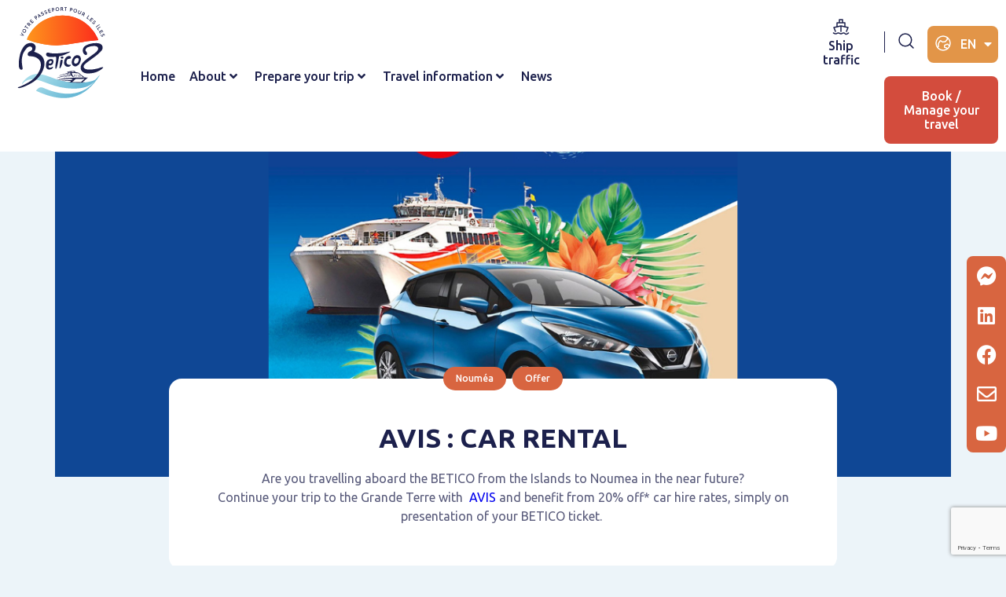

--- FILE ---
content_type: text/html; charset=UTF-8
request_url: https://www.betico.nc/en/2023/06/12/avis-car-rental/
body_size: 38057
content:
<!DOCTYPE html>
<html lang="en-GB">
<head>
	<meta charset="UTF-8">
	<meta name="viewport" content="width=device-width, initial-scale=1.0, viewport-fit=cover" />			<title>
			AVIS : CAR RENTAL - Betico		</title>
		<meta name='robots' content='index, follow, max-image-preview:large, max-snippet:-1, max-video-preview:-1' />
<link rel="alternate" href="https://www.betico.nc/2023/05/01/partenariat-avis-location/" hreflang="fr" />
<link rel="alternate" href="https://www.betico.nc/en/2023/06/12/avis-car-rental/" hreflang="en" />

	<!-- This site is optimized with the Yoast SEO plugin v24.1 - https://yoast.com/wordpress/plugins/seo/ -->
	<meta property="og:locale" content="en_GB" />
	<meta property="og:locale:alternate" content="fr_FR" />
	<meta property="og:type" content="article" />
	<meta property="og:title" content="AVIS : CAR RENTAL - Betico" />
	<meta property="og:url" content="https://www.betico.nc/en/2023/06/12/avis-car-rental/" />
	<meta property="og:site_name" content="Betico" />
	<meta property="article:published_time" content="2023-06-12T08:21:10+00:00" />
	<meta property="article:modified_time" content="2024-04-19T04:09:03+00:00" />
	<meta property="og:image" content="https://www.betico.nc/wp-content/uploads/2023/05/Sans-titre-8.png" />
	<meta property="og:image:width" content="1200" />
	<meta property="og:image:height" content="628" />
	<meta property="og:image:type" content="image/png" />
	<meta name="author" content="Mikaele" />
	<meta name="twitter:card" content="summary_large_image" />
	<meta name="twitter:label1" content="Written by" />
	<meta name="twitter:data1" content="Mikaele" />
	<meta name="twitter:label2" content="Estimated reading time" />
	<meta name="twitter:data2" content="1 minute" />
	<script type="application/ld+json" class="yoast-schema-graph">{"@context":"https://schema.org","@graph":[{"@type":"Article","@id":"https://www.betico.nc/en/2023/06/12/avis-car-rental/#article","isPartOf":{"@id":"https://www.betico.nc/en/2023/06/12/avis-car-rental/"},"author":{"name":"Mikaele","@id":"https://www.betico.nc/en/#/schema/person/9b95dfcc0e0df30517b741c4bd16e95c"},"headline":"AVIS : CAR RENTAL","datePublished":"2023-06-12T08:21:10+00:00","dateModified":"2024-04-19T04:09:03+00:00","mainEntityOfPage":{"@id":"https://www.betico.nc/en/2023/06/12/avis-car-rental/"},"wordCount":3,"publisher":{"@id":"https://www.betico.nc/en/#organization"},"image":{"@id":"https://www.betico.nc/en/2023/06/12/avis-car-rental/#primaryimage"},"thumbnailUrl":"https://www.betico.nc/wp-content/uploads/2023/05/Sans-titre-8.png","keywords":["Nouméa","Offer"],"articleSection":["Nouméa"],"inLanguage":"en-GB"},{"@type":"WebPage","@id":"https://www.betico.nc/en/2023/06/12/avis-car-rental/","url":"https://www.betico.nc/en/2023/06/12/avis-car-rental/","name":"AVIS : CAR RENTAL - Betico","isPartOf":{"@id":"https://www.betico.nc/en/#website"},"primaryImageOfPage":{"@id":"https://www.betico.nc/en/2023/06/12/avis-car-rental/#primaryimage"},"image":{"@id":"https://www.betico.nc/en/2023/06/12/avis-car-rental/#primaryimage"},"thumbnailUrl":"https://www.betico.nc/wp-content/uploads/2023/05/Sans-titre-8.png","datePublished":"2023-06-12T08:21:10+00:00","dateModified":"2024-04-19T04:09:03+00:00","breadcrumb":{"@id":"https://www.betico.nc/en/2023/06/12/avis-car-rental/#breadcrumb"},"inLanguage":"en-GB","potentialAction":[{"@type":"ReadAction","target":["https://www.betico.nc/en/2023/06/12/avis-car-rental/"]}]},{"@type":"ImageObject","inLanguage":"en-GB","@id":"https://www.betico.nc/en/2023/06/12/avis-car-rental/#primaryimage","url":"https://www.betico.nc/wp-content/uploads/2023/05/Sans-titre-8.png","contentUrl":"https://www.betico.nc/wp-content/uploads/2023/05/Sans-titre-8.png","width":1200,"height":628},{"@type":"BreadcrumbList","@id":"https://www.betico.nc/en/2023/06/12/avis-car-rental/#breadcrumb","itemListElement":[{"@type":"ListItem","position":1,"name":"Accueil","item":"https://www.betico.nc/en/"},{"@type":"ListItem","position":2,"name":"AVIS : CAR RENTAL"}]},{"@type":"WebSite","@id":"https://www.betico.nc/en/#website","url":"https://www.betico.nc/en/","name":"Betico","description":"","publisher":{"@id":"https://www.betico.nc/en/#organization"},"potentialAction":[{"@type":"SearchAction","target":{"@type":"EntryPoint","urlTemplate":"https://www.betico.nc/en/?s={search_term_string}"},"query-input":{"@type":"PropertyValueSpecification","valueRequired":true,"valueName":"search_term_string"}}],"inLanguage":"en-GB"},{"@type":"Organization","@id":"https://www.betico.nc/en/#organization","name":"Betico","url":"https://www.betico.nc/en/","logo":{"@type":"ImageObject","inLanguage":"en-GB","@id":"https://www.betico.nc/en/#/schema/logo/image/","url":"https://www.betico.nc/wp-content/uploads/2023/03/Logo.svg","contentUrl":"https://www.betico.nc/wp-content/uploads/2023/03/Logo.svg","width":112,"height":118,"caption":"Betico"},"image":{"@id":"https://www.betico.nc/en/#/schema/logo/image/"}},{"@type":"Person","@id":"https://www.betico.nc/en/#/schema/person/9b95dfcc0e0df30517b741c4bd16e95c","name":"Mikaele","sameAs":["https://www.betico.nc"]}]}</script>
	<!-- / Yoast SEO plugin. -->


<style id='wp-img-auto-sizes-contain-inline-css' type='text/css'>
img:is([sizes=auto i],[sizes^="auto," i]){contain-intrinsic-size:3000px 1500px}
/*# sourceURL=wp-img-auto-sizes-contain-inline-css */
</style>
<link rel='stylesheet' id='sbsw_styles-css' href='https://www.betico.nc/wp-content/plugins/social-wall/css/social-wall.min.css?ver=2.1' type='text/css' media='all' />
<style id='wp-emoji-styles-inline-css' type='text/css'>

	img.wp-smiley, img.emoji {
		display: inline !important;
		border: none !important;
		box-shadow: none !important;
		height: 1em !important;
		width: 1em !important;
		margin: 0 0.07em !important;
		vertical-align: -0.1em !important;
		background: none !important;
		padding: 0 !important;
	}
/*# sourceURL=wp-emoji-styles-inline-css */
</style>
<link rel='stylesheet' id='wp-block-library-css' href='https://www.betico.nc/wp-includes/css/dist/block-library/style.min.css?ver=6.9' type='text/css' media='all' />
<style id='global-styles-inline-css' type='text/css'>
:root{--wp--preset--aspect-ratio--square: 1;--wp--preset--aspect-ratio--4-3: 4/3;--wp--preset--aspect-ratio--3-4: 3/4;--wp--preset--aspect-ratio--3-2: 3/2;--wp--preset--aspect-ratio--2-3: 2/3;--wp--preset--aspect-ratio--16-9: 16/9;--wp--preset--aspect-ratio--9-16: 9/16;--wp--preset--color--black: #000000;--wp--preset--color--cyan-bluish-gray: #abb8c3;--wp--preset--color--white: #ffffff;--wp--preset--color--pale-pink: #f78da7;--wp--preset--color--vivid-red: #cf2e2e;--wp--preset--color--luminous-vivid-orange: #ff6900;--wp--preset--color--luminous-vivid-amber: #fcb900;--wp--preset--color--light-green-cyan: #7bdcb5;--wp--preset--color--vivid-green-cyan: #00d084;--wp--preset--color--pale-cyan-blue: #8ed1fc;--wp--preset--color--vivid-cyan-blue: #0693e3;--wp--preset--color--vivid-purple: #9b51e0;--wp--preset--gradient--vivid-cyan-blue-to-vivid-purple: linear-gradient(135deg,rgb(6,147,227) 0%,rgb(155,81,224) 100%);--wp--preset--gradient--light-green-cyan-to-vivid-green-cyan: linear-gradient(135deg,rgb(122,220,180) 0%,rgb(0,208,130) 100%);--wp--preset--gradient--luminous-vivid-amber-to-luminous-vivid-orange: linear-gradient(135deg,rgb(252,185,0) 0%,rgb(255,105,0) 100%);--wp--preset--gradient--luminous-vivid-orange-to-vivid-red: linear-gradient(135deg,rgb(255,105,0) 0%,rgb(207,46,46) 100%);--wp--preset--gradient--very-light-gray-to-cyan-bluish-gray: linear-gradient(135deg,rgb(238,238,238) 0%,rgb(169,184,195) 100%);--wp--preset--gradient--cool-to-warm-spectrum: linear-gradient(135deg,rgb(74,234,220) 0%,rgb(151,120,209) 20%,rgb(207,42,186) 40%,rgb(238,44,130) 60%,rgb(251,105,98) 80%,rgb(254,248,76) 100%);--wp--preset--gradient--blush-light-purple: linear-gradient(135deg,rgb(255,206,236) 0%,rgb(152,150,240) 100%);--wp--preset--gradient--blush-bordeaux: linear-gradient(135deg,rgb(254,205,165) 0%,rgb(254,45,45) 50%,rgb(107,0,62) 100%);--wp--preset--gradient--luminous-dusk: linear-gradient(135deg,rgb(255,203,112) 0%,rgb(199,81,192) 50%,rgb(65,88,208) 100%);--wp--preset--gradient--pale-ocean: linear-gradient(135deg,rgb(255,245,203) 0%,rgb(182,227,212) 50%,rgb(51,167,181) 100%);--wp--preset--gradient--electric-grass: linear-gradient(135deg,rgb(202,248,128) 0%,rgb(113,206,126) 100%);--wp--preset--gradient--midnight: linear-gradient(135deg,rgb(2,3,129) 0%,rgb(40,116,252) 100%);--wp--preset--font-size--small: 13px;--wp--preset--font-size--medium: 20px;--wp--preset--font-size--large: 36px;--wp--preset--font-size--x-large: 42px;--wp--preset--spacing--20: 0.44rem;--wp--preset--spacing--30: 0.67rem;--wp--preset--spacing--40: 1rem;--wp--preset--spacing--50: 1.5rem;--wp--preset--spacing--60: 2.25rem;--wp--preset--spacing--70: 3.38rem;--wp--preset--spacing--80: 5.06rem;--wp--preset--shadow--natural: 6px 6px 9px rgba(0, 0, 0, 0.2);--wp--preset--shadow--deep: 12px 12px 50px rgba(0, 0, 0, 0.4);--wp--preset--shadow--sharp: 6px 6px 0px rgba(0, 0, 0, 0.2);--wp--preset--shadow--outlined: 6px 6px 0px -3px rgb(255, 255, 255), 6px 6px rgb(0, 0, 0);--wp--preset--shadow--crisp: 6px 6px 0px rgb(0, 0, 0);}:where(.is-layout-flex){gap: 0.5em;}:where(.is-layout-grid){gap: 0.5em;}body .is-layout-flex{display: flex;}.is-layout-flex{flex-wrap: wrap;align-items: center;}.is-layout-flex > :is(*, div){margin: 0;}body .is-layout-grid{display: grid;}.is-layout-grid > :is(*, div){margin: 0;}:where(.wp-block-columns.is-layout-flex){gap: 2em;}:where(.wp-block-columns.is-layout-grid){gap: 2em;}:where(.wp-block-post-template.is-layout-flex){gap: 1.25em;}:where(.wp-block-post-template.is-layout-grid){gap: 1.25em;}.has-black-color{color: var(--wp--preset--color--black) !important;}.has-cyan-bluish-gray-color{color: var(--wp--preset--color--cyan-bluish-gray) !important;}.has-white-color{color: var(--wp--preset--color--white) !important;}.has-pale-pink-color{color: var(--wp--preset--color--pale-pink) !important;}.has-vivid-red-color{color: var(--wp--preset--color--vivid-red) !important;}.has-luminous-vivid-orange-color{color: var(--wp--preset--color--luminous-vivid-orange) !important;}.has-luminous-vivid-amber-color{color: var(--wp--preset--color--luminous-vivid-amber) !important;}.has-light-green-cyan-color{color: var(--wp--preset--color--light-green-cyan) !important;}.has-vivid-green-cyan-color{color: var(--wp--preset--color--vivid-green-cyan) !important;}.has-pale-cyan-blue-color{color: var(--wp--preset--color--pale-cyan-blue) !important;}.has-vivid-cyan-blue-color{color: var(--wp--preset--color--vivid-cyan-blue) !important;}.has-vivid-purple-color{color: var(--wp--preset--color--vivid-purple) !important;}.has-black-background-color{background-color: var(--wp--preset--color--black) !important;}.has-cyan-bluish-gray-background-color{background-color: var(--wp--preset--color--cyan-bluish-gray) !important;}.has-white-background-color{background-color: var(--wp--preset--color--white) !important;}.has-pale-pink-background-color{background-color: var(--wp--preset--color--pale-pink) !important;}.has-vivid-red-background-color{background-color: var(--wp--preset--color--vivid-red) !important;}.has-luminous-vivid-orange-background-color{background-color: var(--wp--preset--color--luminous-vivid-orange) !important;}.has-luminous-vivid-amber-background-color{background-color: var(--wp--preset--color--luminous-vivid-amber) !important;}.has-light-green-cyan-background-color{background-color: var(--wp--preset--color--light-green-cyan) !important;}.has-vivid-green-cyan-background-color{background-color: var(--wp--preset--color--vivid-green-cyan) !important;}.has-pale-cyan-blue-background-color{background-color: var(--wp--preset--color--pale-cyan-blue) !important;}.has-vivid-cyan-blue-background-color{background-color: var(--wp--preset--color--vivid-cyan-blue) !important;}.has-vivid-purple-background-color{background-color: var(--wp--preset--color--vivid-purple) !important;}.has-black-border-color{border-color: var(--wp--preset--color--black) !important;}.has-cyan-bluish-gray-border-color{border-color: var(--wp--preset--color--cyan-bluish-gray) !important;}.has-white-border-color{border-color: var(--wp--preset--color--white) !important;}.has-pale-pink-border-color{border-color: var(--wp--preset--color--pale-pink) !important;}.has-vivid-red-border-color{border-color: var(--wp--preset--color--vivid-red) !important;}.has-luminous-vivid-orange-border-color{border-color: var(--wp--preset--color--luminous-vivid-orange) !important;}.has-luminous-vivid-amber-border-color{border-color: var(--wp--preset--color--luminous-vivid-amber) !important;}.has-light-green-cyan-border-color{border-color: var(--wp--preset--color--light-green-cyan) !important;}.has-vivid-green-cyan-border-color{border-color: var(--wp--preset--color--vivid-green-cyan) !important;}.has-pale-cyan-blue-border-color{border-color: var(--wp--preset--color--pale-cyan-blue) !important;}.has-vivid-cyan-blue-border-color{border-color: var(--wp--preset--color--vivid-cyan-blue) !important;}.has-vivid-purple-border-color{border-color: var(--wp--preset--color--vivid-purple) !important;}.has-vivid-cyan-blue-to-vivid-purple-gradient-background{background: var(--wp--preset--gradient--vivid-cyan-blue-to-vivid-purple) !important;}.has-light-green-cyan-to-vivid-green-cyan-gradient-background{background: var(--wp--preset--gradient--light-green-cyan-to-vivid-green-cyan) !important;}.has-luminous-vivid-amber-to-luminous-vivid-orange-gradient-background{background: var(--wp--preset--gradient--luminous-vivid-amber-to-luminous-vivid-orange) !important;}.has-luminous-vivid-orange-to-vivid-red-gradient-background{background: var(--wp--preset--gradient--luminous-vivid-orange-to-vivid-red) !important;}.has-very-light-gray-to-cyan-bluish-gray-gradient-background{background: var(--wp--preset--gradient--very-light-gray-to-cyan-bluish-gray) !important;}.has-cool-to-warm-spectrum-gradient-background{background: var(--wp--preset--gradient--cool-to-warm-spectrum) !important;}.has-blush-light-purple-gradient-background{background: var(--wp--preset--gradient--blush-light-purple) !important;}.has-blush-bordeaux-gradient-background{background: var(--wp--preset--gradient--blush-bordeaux) !important;}.has-luminous-dusk-gradient-background{background: var(--wp--preset--gradient--luminous-dusk) !important;}.has-pale-ocean-gradient-background{background: var(--wp--preset--gradient--pale-ocean) !important;}.has-electric-grass-gradient-background{background: var(--wp--preset--gradient--electric-grass) !important;}.has-midnight-gradient-background{background: var(--wp--preset--gradient--midnight) !important;}.has-small-font-size{font-size: var(--wp--preset--font-size--small) !important;}.has-medium-font-size{font-size: var(--wp--preset--font-size--medium) !important;}.has-large-font-size{font-size: var(--wp--preset--font-size--large) !important;}.has-x-large-font-size{font-size: var(--wp--preset--font-size--x-large) !important;}
/*# sourceURL=global-styles-inline-css */
</style>

<style id='classic-theme-styles-inline-css' type='text/css'>
/*! This file is auto-generated */
.wp-block-button__link{color:#fff;background-color:#32373c;border-radius:9999px;box-shadow:none;text-decoration:none;padding:calc(.667em + 2px) calc(1.333em + 2px);font-size:1.125em}.wp-block-file__button{background:#32373c;color:#fff;text-decoration:none}
/*# sourceURL=/wp-includes/css/classic-themes.min.css */
</style>
<link rel='stylesheet' id='jet-engine-frontend-css' href='https://www.betico.nc/wp-content/plugins/jet-engine/assets/css/frontend.css?ver=3.6.2' type='text/css' media='all' />
<link rel='stylesheet' id='cff_carousel_css-css' href='https://www.betico.nc/wp-content/plugins/cff-extensions/cff-carousel/css/carousel.css?ver=1.2.3' type='text/css' media='all' />
<link rel='stylesheet' id='cff-css' href='https://www.betico.nc/wp-content/plugins/custom-facebook-feed-pro/assets/css/cff-style.min.css?ver=4.7.4' type='text/css' media='all' />
<link rel='stylesheet' id='sb-font-awesome-css' href='https://www.betico.nc/wp-content/plugins/custom-facebook-feed-pro/assets/css/font-awesome.min.css?ver=6.9' type='text/css' media='all' />
<link rel='stylesheet' id='jet-menu-public-styles-css' href='https://www.betico.nc/wp-content/plugins/jet-menu/assets/public/css/public.css?ver=2.4.7.1' type='text/css' media='all' />
<link rel='stylesheet' id='jet-popup-frontend-css' href='https://www.betico.nc/wp-content/plugins/jet-popup/assets/css/jet-popup-frontend.css?ver=2.0.10' type='text/css' media='all' />
<link rel='stylesheet' id='jet-reviews-frontend-css' href='https://www.betico.nc/wp-content/plugins/jet-reviews/assets/css/jet-reviews.css?ver=2.3.6' type='text/css' media='all' />
<link rel='stylesheet' id='elementor-frontend-css' href='https://www.betico.nc/wp-content/uploads/elementor/css/custom-frontend.min.css?ver=1741755238' type='text/css' media='all' />
<link rel='stylesheet' id='widget-image-css' href='https://www.betico.nc/wp-content/plugins/elementor/assets/css/widget-image.min.css?ver=3.26.3' type='text/css' media='all' />
<link rel='stylesheet' id='widget-social-icons-css' href='https://www.betico.nc/wp-content/plugins/elementor/assets/css/widget-social-icons.min.css?ver=3.26.3' type='text/css' media='all' />
<link rel='stylesheet' id='e-apple-webkit-css' href='https://www.betico.nc/wp-content/uploads/elementor/css/custom-apple-webkit.min.css?ver=1741755238' type='text/css' media='all' />
<link rel='stylesheet' id='widget-icon-list-css' href='https://www.betico.nc/wp-content/uploads/elementor/css/custom-widget-icon-list.min.css?ver=1741755238' type='text/css' media='all' />
<link rel='stylesheet' id='widget-heading-css' href='https://www.betico.nc/wp-content/plugins/elementor/assets/css/widget-heading.min.css?ver=3.26.3' type='text/css' media='all' />
<link rel='stylesheet' id='e-animation-grow-css' href='https://www.betico.nc/wp-content/plugins/elementor/assets/lib/animations/styles/e-animation-grow.min.css?ver=3.26.3' type='text/css' media='all' />
<link rel='stylesheet' id='widget-spacer-css' href='https://www.betico.nc/wp-content/plugins/elementor/assets/css/widget-spacer.min.css?ver=3.26.3' type='text/css' media='all' />
<link rel='stylesheet' id='jet-blocks-css' href='https://www.betico.nc/wp-content/uploads/elementor/css/custom-jet-blocks.css?ver=1.3.16' type='text/css' media='all' />
<link rel='stylesheet' id='elementor-icons-css' href='https://www.betico.nc/wp-content/plugins/elementor/assets/lib/eicons/css/elementor-icons.min.css?ver=5.34.0' type='text/css' media='all' />
<link rel='stylesheet' id='elementor-post-5-css' href='https://www.betico.nc/wp-content/uploads/elementor/css/post-5.css?ver=1741755238' type='text/css' media='all' />
<link rel='stylesheet' id='cffstyles-css' href='https://www.betico.nc/wp-content/plugins/custom-facebook-feed-pro/assets/css/cff-style.min.css?ver=4.7.4' type='text/css' media='all' />
<link rel='stylesheet' id='cpel-language-switcher-css' href='https://www.betico.nc/wp-content/plugins/connect-polylang-elementor/assets/css/language-switcher.min.css?ver=2.4.5' type='text/css' media='all' />
<link rel='stylesheet' id='jet-blog-css' href='https://www.betico.nc/wp-content/plugins/jet-blog/assets/css/jet-blog.css?ver=2.4.2' type='text/css' media='all' />
<link rel='stylesheet' id='jet-tabs-frontend-css' href='https://www.betico.nc/wp-content/plugins/jet-tabs/assets/css/jet-tabs-frontend.css?ver=2.2.6.2' type='text/css' media='all' />
<link rel='stylesheet' id='jet-tricks-frontend-css' href='https://www.betico.nc/wp-content/plugins/jet-tricks/assets/css/jet-tricks-frontend.css?ver=1.5.0' type='text/css' media='all' />
<link rel='stylesheet' id='elementor-post-5287-css' href='https://www.betico.nc/wp-content/uploads/elementor/css/post-5287.css?ver=1741755655' type='text/css' media='all' />
<link rel='stylesheet' id='elementor-post-5298-css' href='https://www.betico.nc/wp-content/uploads/elementor/css/post-5298.css?ver=1741755655' type='text/css' media='all' />
<link rel='stylesheet' id='elementor-post-1759-css' href='https://www.betico.nc/wp-content/uploads/elementor/css/post-1759.css?ver=1741755807' type='text/css' media='all' />
<link rel='stylesheet' id='wp_mailjet_form_builder_widget-widget-front-styles-css' href='https://www.betico.nc/wp-content/plugins/mailjet-for-wordpress/src/widgetformbuilder/css/front-widget.css?ver=6.1.3' type='text/css' media='all' />
<link rel='stylesheet' id='jquery-chosen-css' href='https://www.betico.nc/wp-content/plugins/jet-search/assets/lib/chosen/chosen.min.css?ver=1.8.7' type='text/css' media='all' />
<link rel='stylesheet' id='jet-search-css' href='https://www.betico.nc/wp-content/plugins/jet-search/assets/css/jet-search.css?ver=3.5.5.1' type='text/css' media='all' />
<link rel='stylesheet' id='google-fonts-1-css' href='https://fonts.googleapis.com/css?family=Roboto%3A100%2C100italic%2C200%2C200italic%2C300%2C300italic%2C400%2C400italic%2C500%2C500italic%2C600%2C600italic%2C700%2C700italic%2C800%2C800italic%2C900%2C900italic%7CRoboto+Slab%3A100%2C100italic%2C200%2C200italic%2C300%2C300italic%2C400%2C400italic%2C500%2C500italic%2C600%2C600italic%2C700%2C700italic%2C800%2C800italic%2C900%2C900italic%7CUbuntu%3A100%2C100italic%2C200%2C200italic%2C300%2C300italic%2C400%2C400italic%2C500%2C500italic%2C600%2C600italic%2C700%2C700italic%2C800%2C800italic%2C900%2C900italic%7CLobster%3A100%2C100italic%2C200%2C200italic%2C300%2C300italic%2C400%2C400italic%2C500%2C500italic%2C600%2C600italic%2C700%2C700italic%2C800%2C800italic%2C900%2C900italic&#038;display=swap&#038;ver=6.9' type='text/css' media='all' />
<link rel='stylesheet' id='elementor-icons-shared-0-css' href='https://www.betico.nc/wp-content/plugins/elementor/assets/lib/font-awesome/css/fontawesome.min.css?ver=5.15.3' type='text/css' media='all' />
<link rel='stylesheet' id='elementor-icons-fa-solid-css' href='https://www.betico.nc/wp-content/plugins/elementor/assets/lib/font-awesome/css/solid.min.css?ver=5.15.3' type='text/css' media='all' />
<link rel='stylesheet' id='elementor-icons-fa-brands-css' href='https://www.betico.nc/wp-content/plugins/elementor/assets/lib/font-awesome/css/brands.min.css?ver=5.15.3' type='text/css' media='all' />
<link rel='stylesheet' id='elementor-icons-fa-regular-css' href='https://www.betico.nc/wp-content/plugins/elementor/assets/lib/font-awesome/css/regular.min.css?ver=5.15.3' type='text/css' media='all' />
<link rel="preconnect" href="https://fonts.gstatic.com/" crossorigin><script type="text/javascript" src="https://www.betico.nc/wp-includes/js/jquery/jquery.min.js?ver=3.7.1" id="jquery-core-js"></script>
<script type="text/javascript" src="https://www.betico.nc/wp-includes/js/jquery/jquery-migrate.min.js?ver=3.4.1" id="jquery-migrate-js"></script>
<link rel='shortlink' href='https://www.betico.nc/?p=5120' />
<!-- start Simple Custom CSS and JS -->
<script type="text/javascript">
var $ = jQuery
    
$(document).ready(function(){

$('.as-slider').each(function(){

var $this = $(this),
    currentSlide = 0,
    previousSlide = 0,
    slideNumber = $this.find('.as-side-slider .slick-slide:not(.slick-current)').length,
    barHTML = '',
    forward,a
    textContainer = $this.find('.as-changing-widget')
   
for(var i=0; i<slideNumber;i++){
    barHTML += `<span class="dot"><span class="dot-number">${i+1}</span></span>`
}

$this.find('.as-bar .dot').remove()
$this.find('.as-bar').append(barHTML)
$this.find('.as-bar .dot').eq(0).addClass('active')
    
textContainer.each(function(){
    var texts = $(this).find('.elementor-widget').eq(0)
    texts.addClass('currentUp')
    $(this).css('--h', texts.height()+'px')
})

setTimeout(function(){
    $this.addClass('loaded')
    if($this.find('.as-side-slider .slick-list, .as-side-slider .draggable').length){
        $this.find('.as-side-slider').addClass('loaded')
    }

    var init = setInterval(function(){
        if($this.find('.as-side-slider .slick-list, .as-side-slider .draggable').length){

            $this.find('.as-side-slider').addClass('loaded')
            clearInterval(init)
        }
    },50)
}, 500)

var bgs = JSON.parse($this.attr('data-settings')).background_slideshow_gallery,
    bgHTML = '<div class="as-slider-background">'

if(bgs){
    bgs.forEach(function(background){
        bgHTML += `<img src="${background.url}"/>`
    })
}
bgHTML += '</div>'

$this.find('.as-slider-background').remove()
$this.prepend(bgHTML)

var backgrounds = $this.find('.as-slider-background img')

backgrounds.eq(0).addClass('currentForward')

setInterval(function(){
    currentSlide = $this.find('.as-side-slider .slick-current').attr('data-slick-index')
    if(previousSlide != currentSlide) {

        if( previousSlide < currentSlide ){
            forward = true
        }
        if( previousSlide > currentSlide ){
            forward = false
        }
        if( previousSlide == slideNumber - 1 && currentSlide == 0 ){
            forward = true
        }
        if( previousSlide == 0 && currentSlide == slideNumber - 1 ){
            forward = false
        }
        textContainer.each(function(){
            var texts = $(this).find('.elementor-widget')
            
            $(this).css('--h', texts.eq(currentSlide).height()+'px')
            
            texts.removeClass('prev next currentUp currentDown')
            backgrounds.removeClass('prev currentBackward currentForward')
            
            backgrounds.eq(previousSlide).addClass('prev')
            
            if(forward) {
                texts.eq(previousSlide).addClass('prev')
                texts.eq(currentSlide).addClass('currentUp')
                
                backgrounds.eq(currentSlide).addClass('currentForward')
                
            }else{
                texts.eq(previousSlide).addClass('next')
                texts.eq(currentSlide).addClass('currentDown')

                backgrounds.eq(currentSlide).addClass('currentBackward')
            }
        })
        
        $this.find('.as-bar .dot').removeClass('active')
        $this.find('.as-bar .dot').eq(currentSlide).addClass('active')
    }
    previousSlide = currentSlide
}, 500)

$this.find('.as-bar .dot').on('click', function(){
    
    var index = $(this).index()
    
    $this.find('.as-side-slider .swiper-pagination-bullet').eq(index).trigger('click')
    $this.find('.as-side-slider .swiper-container').trigger('mouseleave')
    
})
$this.find('.as-slider-left').on('click', function(){
    
    $this.find('.as-side-slider .prev-arrow').trigger('click')
    $this.find('.as-side-slider .elempentor-swiper').trigger('mouseleave')
})
$this.find('.as-slider-right').on('click', function(){
    
    $this.find('.as-side-slider .next-arrow').trigger('click')
    $this.find('.as-side-slider .elementor-swiper').trigger('mouseleave')
})
$this.find('.as-slider-left a, .as-slider-right a').on('click', function(e){
    
    e.preventDefault()
})

})
})

$(window).on('resize', function(){
    
    
$('.as-slider').each(function(){
    
    var textContainer = $(this).find('.as-changing-widget')
    
    textContainer.each(function(){
        var texts = $(this).find('.elementor-widget.currentUp, .elementor-widget.currentDown')
    
        $(this).css('--h', texts.height()+'px')
    })
})
})
</script>
<!-- end Simple Custom CSS and JS -->
<!-- start Simple Custom CSS and JS -->
<style type="text/css">
.as-slider{
    background: #fff;
    --background-speed: 0.5s;
}
.as-slider .elementor-background-slideshow{
    display: none;
}
.as-slider .as-slider-background,
.as-slider .as-slider-background img{
    position: absolute;
    top: 0;
    left: 0;
    width: 100%;
    height: 100%;
    transition: all 1s ease-in-out;
}
.as-slider .as-slider-background img{
    object-fit: cover;
    opacity: 0;
    transform: scale(1.1);
}
.as-slider .as-slider-background img.prev,
.as-slider .as-slider-background img.currentBackward,
.as-slider .as-slider-background img.currentForward{
    opacity: 1;
    transform: scale(1.1);
}

.as-slider .as-slider-background img.currentBackward,
.as-slider .as-slider-background img.currentForward{
    z-index: 1;
    opacity: 1;
    animation: bgNext var(--background-speed) linear;
    transition: all 1s ease-in-out;
    transform: scale(1);
}

.as-slider:before{
    z-index: 2;
}
.as-slider > .elementor-element{
    z-index: 3;
}

.as-slider .as-bar,
.as-slider .as-slider-left,
.as-slider .as-slider-right{
    opacity: 0;
    transition: all 0.8s ease-in-out;
}
.as-slider.loaded .as-bar,
.as-slider.loaded .as-slider-left,
.as-slider.loaded .as-slider-right{
    opacity: 1;
}
/*.as-slider .ds-slider-left a:focus,*/
/*.as-slider .ds-slider-right a:focus{*/
/*    outline: none !important;*/
/*}*/

@keyframes bgNext {
  0%   {opacity: 0; transform: scale(1.1);}
  100%   {opacity: 1; transform: scale(1);}
}

@media (min-width: 768px){
.as-slider .as-bar,
.as-slider .as-slider-left,
.as-slider .as-slider-right{
    position: relative;
}
}

@media (max-width: 1380px) and (min-width: 768px){
.as-slider{
    padding-left: 4%;
    padding-right: 4%;
}
}

@media (max-width: 1025px) {
.as-slider{
    height: auto !important;
}
}

@media (max-width: 767px){
.as-slider .as-slider-left{
    left: calc(50% - 300px/2) !important;
}
.as-slider .as-slider-right{
    right: calc(50% - 300px/2) !important;
}
}


/*************************************************************/


.as-side-slider {
    opacity: 0;
    transform: translateX(100px);
    transition: all 0.8s ease-in-out;
}

.as-side-slider .slick-track {
    display: flex;
    align-items: center;
}

.as-side-slider.loaded {
    opacity: 1;
    transform: translateX(0);
}

.as-side-slider .slick-slide:not(.slick-current) {
    opacity: 0.75;
}

.as-side-slider.loaded .slick-slide {
    transition: all 0.3s ease-in-out 0.2s;
}

.as-side-slider .slick-arrow {
    display: none !important;
}

@media (min-width: 1440px) {
    .as-side-slider .slick-slide:not(.slick-current) section > .elementor-container {
        min-height: 400px;
    }
}

@media (min-width: 1024px) and (max-width: 1440px) {
    .as-side-slider .slick-slide:not(.slick-current) section > .elementor-container {
        min-height: 300px;
    }
}


/**********************************************************/


.as-slider-left svg {
    height: 16px;
}

@media (max-width: 767px) {
    .as-slider-left {
        left: 0 !important;
    }
}


/**********************************************************/


@media (max-width: 767px) {
    .as-slider-right {
        right: 0 !important;
    }
}


/**********************************************************/


.as-changing-widget .elementor-widget-container {
    display: flex;
    justify-content: center;
    align-items: center;
}


/**********************************************************/


.page-card .elementor-element-populated {
    padding: 0;
}

.page-card {
    max-width: 359px;
    max-height: 480px;
}

.page-card .elementor-motion-effects-container {
    border-radius: 16px;
}

.page-card:hover .elementor-motion-effects-layer {
    transform: scale(1.2) !important;
    rotate: 5deg;
    transition: all 0.3s ease-in-out;
}

.page-card .elementor-motion-effects-layer {
    transition: all 0.3s ease-in-out;
}

@media (max-width: 1440px) {
    .page-card {
        max-width: 325px;
        max-height: 350px;
        margin: auto;
    }
}</style>
<!-- end Simple Custom CSS and JS -->
<!-- start Simple Custom CSS and JS -->
<style type="text/css">
*, html, body {
	margin: 0;
	padding: 0;
}

img.wp-post-image {
	display: none;
}

#post-167 .elementor-column-gap-default > .elementor-column > .elementor-element-populated {
    padding: 0;
}

header.header {
	display: none;
}

/* Mega menus */

div.jet-mega-menu-mega-container {
    width: 100vw !important;
	min-width: 100vw;
}

/* Facebook posts */

div.cff-post-links {
	display: flex !important;
    align-items: center !important;
	margin-top: 8px !important;
}

a.cff-viewpost-facebook::before {
    content: url(https://www.betico.nc/wp-content/uploads/2023/05/facebook-icon.svg) !important;
}

a.cff-share-link::before {
    content: url(https://www.betico.nc/wp-content/uploads/2023/05/share-icon.svg) !important;
}

#cff .cff-post-links a {
    font-size: 0 !important;
}

#cff .cff-dot {
	color: white !important;
}

#cff .cff-view-comments,
#cff-lightbox-wrapper .cff-view-comments,
#cff .cff-view-comments:hover,
#cff-lightbox-wrapper .cff-view-comments:hover {
	background: white !important;
    box-shadow: none !important;
}

#cff .cff-meta .cff-count,
#cff-lightbox-wrapper .cff-meta .cff-count {
	color: #B2B2B2 !important;
}

/* Formulaire */

small.jet-form__desc {
	display: flex;
	justify-content: flex-end !important;
	text-align: right !important;
}

#contact > div > div > div > div.elementor-element.elementor-element-a61164b.elementor-widget.elementor-widget-jet-engine-booking-form > div > form > div:nth-child(23) > div > div > span {
	color: red;
}
</style>
<!-- end Simple Custom CSS and JS -->

<script type="text/javascript" src='//www.betico.nc/wp-content/uploads/custom-css-js/4140.js?v=4337'></script>
<!-- Custom Facebook Feed JS vars -->
<script type="text/javascript">
var cffsiteurl = "https://www.betico.nc/wp-content/plugins";
var cffajaxurl = "https://www.betico.nc/wp-admin/admin-ajax.php";


var cfflinkhashtags = "false";
</script>
<meta name="generator" content="Elementor 3.26.3; features: additional_custom_breakpoints; settings: css_print_method-external, google_font-enabled, font_display-swap">
			<style>
				.e-con.e-parent:nth-of-type(n+4):not(.e-lazyloaded):not(.e-no-lazyload),
				.e-con.e-parent:nth-of-type(n+4):not(.e-lazyloaded):not(.e-no-lazyload) * {
					background-image: none !important;
				}
				@media screen and (max-height: 1024px) {
					.e-con.e-parent:nth-of-type(n+3):not(.e-lazyloaded):not(.e-no-lazyload),
					.e-con.e-parent:nth-of-type(n+3):not(.e-lazyloaded):not(.e-no-lazyload) * {
						background-image: none !important;
					}
				}
				@media screen and (max-height: 640px) {
					.e-con.e-parent:nth-of-type(n+2):not(.e-lazyloaded):not(.e-no-lazyload),
					.e-con.e-parent:nth-of-type(n+2):not(.e-lazyloaded):not(.e-no-lazyload) * {
						background-image: none !important;
					}
				}
			</style>
			<style class="wpcode-css-snippet">#fret-resident {
	display: none !important;
	overflow: hidden !important;
}</style><meta name="generator" content="Powered by Slider Revolution 6.5.21 - responsive, Mobile-Friendly Slider Plugin for WordPress with comfortable drag and drop interface." />
<link rel="icon" href="https://www.betico.nc/wp-content/uploads/2023/03/cropped-logo-betico2-32x32.png" sizes="32x32" />
<link rel="icon" href="https://www.betico.nc/wp-content/uploads/2023/03/cropped-logo-betico2-192x192.png" sizes="192x192" />
<link rel="apple-touch-icon" href="https://www.betico.nc/wp-content/uploads/2023/03/cropped-logo-betico2-180x180.png" />
<meta name="msapplication-TileImage" content="https://www.betico.nc/wp-content/uploads/2023/03/cropped-logo-betico2-270x270.png" />
<script>function setREVStartSize(e){
			//window.requestAnimationFrame(function() {
				window.RSIW = window.RSIW===undefined ? window.innerWidth : window.RSIW;
				window.RSIH = window.RSIH===undefined ? window.innerHeight : window.RSIH;
				try {
					var pw = document.getElementById(e.c).parentNode.offsetWidth,
						newh;
					pw = pw===0 || isNaN(pw) ? window.RSIW : pw;
					e.tabw = e.tabw===undefined ? 0 : parseInt(e.tabw);
					e.thumbw = e.thumbw===undefined ? 0 : parseInt(e.thumbw);
					e.tabh = e.tabh===undefined ? 0 : parseInt(e.tabh);
					e.thumbh = e.thumbh===undefined ? 0 : parseInt(e.thumbh);
					e.tabhide = e.tabhide===undefined ? 0 : parseInt(e.tabhide);
					e.thumbhide = e.thumbhide===undefined ? 0 : parseInt(e.thumbhide);
					e.mh = e.mh===undefined || e.mh=="" || e.mh==="auto" ? 0 : parseInt(e.mh,0);
					if(e.layout==="fullscreen" || e.l==="fullscreen")
						newh = Math.max(e.mh,window.RSIH);
					else{
						e.gw = Array.isArray(e.gw) ? e.gw : [e.gw];
						for (var i in e.rl) if (e.gw[i]===undefined || e.gw[i]===0) e.gw[i] = e.gw[i-1];
						e.gh = e.el===undefined || e.el==="" || (Array.isArray(e.el) && e.el.length==0)? e.gh : e.el;
						e.gh = Array.isArray(e.gh) ? e.gh : [e.gh];
						for (var i in e.rl) if (e.gh[i]===undefined || e.gh[i]===0) e.gh[i] = e.gh[i-1];
											
						var nl = new Array(e.rl.length),
							ix = 0,
							sl;
						e.tabw = e.tabhide>=pw ? 0 : e.tabw;
						e.thumbw = e.thumbhide>=pw ? 0 : e.thumbw;
						e.tabh = e.tabhide>=pw ? 0 : e.tabh;
						e.thumbh = e.thumbhide>=pw ? 0 : e.thumbh;
						for (var i in e.rl) nl[i] = e.rl[i]<window.RSIW ? 0 : e.rl[i];
						sl = nl[0];
						for (var i in nl) if (sl>nl[i] && nl[i]>0) { sl = nl[i]; ix=i;}
						var m = pw>(e.gw[ix]+e.tabw+e.thumbw) ? 1 : (pw-(e.tabw+e.thumbw)) / (e.gw[ix]);
						newh =  (e.gh[ix] * m) + (e.tabh + e.thumbh);
					}
					var el = document.getElementById(e.c);
					if (el!==null && el) el.style.height = newh+"px";
					el = document.getElementById(e.c+"_wrapper");
					if (el!==null && el) {
						el.style.height = newh+"px";
						el.style.display = "block";
					}
				} catch(e){
					console.log("Failure at Presize of Slider:" + e)
				}
			//});
		  };</script>
<link rel='stylesheet' id='elementor-post-5272-css' href='https://www.betico.nc/wp-content/uploads/elementor/css/post-5272.css?ver=1741755655' type='text/css' media='all' />
<link rel='stylesheet' id='elementor-post-5278-css' href='https://www.betico.nc/wp-content/uploads/elementor/css/post-5278.css?ver=1741755655' type='text/css' media='all' />
<link rel='stylesheet' id='elementor-post-5281-css' href='https://www.betico.nc/wp-content/uploads/elementor/css/post-5281.css?ver=1741755655' type='text/css' media='all' />
<link rel='stylesheet' id='elementor-post-5379-css' href='https://www.betico.nc/wp-content/uploads/elementor/css/post-5379.css?ver=1741755656' type='text/css' media='all' />
<link rel='stylesheet' id='e-animation-fadeIn-css' href='https://www.betico.nc/wp-content/plugins/elementor/assets/lib/animations/styles/fadeIn.min.css?ver=3.26.3' type='text/css' media='all' />
<link rel='stylesheet' id='e-popup-css' href='https://www.betico.nc/wp-content/plugins/elementor-pro/assets/css/conditionals/popup.min.css?ver=3.26.2' type='text/css' media='all' />
<link rel='stylesheet' id='elementor-post-1916-css' href='https://www.betico.nc/wp-content/uploads/elementor/css/post-1916.css?ver=1741755239' type='text/css' media='all' />
<link rel='stylesheet' id='elementor-post-5363-css' href='https://www.betico.nc/wp-content/uploads/elementor/css/post-5363.css?ver=1741755656' type='text/css' media='all' />
<link rel='stylesheet' id='e-animation-slideInRight-css' href='https://www.betico.nc/wp-content/plugins/elementor/assets/lib/animations/styles/slideInRight.min.css?ver=3.26.3' type='text/css' media='all' />
<link rel='stylesheet' id='elementor-post-5364-css' href='https://www.betico.nc/wp-content/uploads/elementor/css/post-5364.css?ver=1741755656' type='text/css' media='all' />
<link rel='stylesheet' id='elementor-post-5365-css' href='https://www.betico.nc/wp-content/uploads/elementor/css/post-5365.css?ver=1741755656' type='text/css' media='all' />
<link rel='stylesheet' id='elementor-post-5366-css' href='https://www.betico.nc/wp-content/uploads/elementor/css/post-5366.css?ver=1741755656' type='text/css' media='all' />
<link rel='stylesheet' id='rs-plugin-settings-css' href='https://www.betico.nc/wp-content/plugins/revslider/public/assets/css/rs6.css?ver=6.5.21' type='text/css' media='all' />
<style id='rs-plugin-settings-inline-css' type='text/css'>
#rs-demo-id {}
/*# sourceURL=rs-plugin-settings-inline-css */
</style>
</head>
<body class="wp-singular post-template-default single single-post postid-5120 single-format-standard wp-custom-logo wp-theme-betico-theme jet-mega-menu-location elementor-default elementor-template-full-width elementor-kit-5 elementor-page-1759">
		<header data-elementor-type="header" data-elementor-id="5287" class="elementor elementor-5287 elementor-location-header" data-elementor-post-type="elementor_library">
					<section class="elementor-section elementor-top-section elementor-element elementor-element-bf66ad8 elementor-section-content-middle elementor-section-height-min-height elementor-section-items-stretch elementor-hidden-tablet elementor-hidden-mobile elementor-section-boxed elementor-section-height-default" data-id="bf66ad8" data-element_type="section" data-settings="{&quot;jet_parallax_layout_list&quot;:[],&quot;background_background&quot;:&quot;classic&quot;}">
						<div class="elementor-container elementor-column-gap-default">
					<div class="elementor-column elementor-col-33 elementor-top-column elementor-element elementor-element-9b03f99" data-id="9b03f99" data-element_type="column">
			<div class="elementor-widget-wrap elementor-element-populated">
						<div class="elementor-element elementor-element-287452e elementor-absolute elementor-widget elementor-widget-image" data-id="287452e" data-element_type="widget" data-settings="{&quot;_position&quot;:&quot;absolute&quot;}" data-widget_type="image.default">
				<div class="elementor-widget-container">
																<a href="https://www.betico.nc/en/">
							<img width="144" height="144" src="https://www.betico.nc/wp-content/uploads/2023/03/Logo-1.svg" class="attachment-full size-full wp-image-282" alt="" />								</a>
															</div>
				</div>
					</div>
		</div>
				<div class="elementor-column elementor-col-33 elementor-top-column elementor-element elementor-element-80d87b3" data-id="80d87b3" data-element_type="column">
			<div class="elementor-widget-wrap elementor-element-populated">
						<div class="elementor-element elementor-element-55ddc12 elementor-widget elementor-widget-jet-mega-menu" data-id="55ddc12" data-element_type="widget" data-widget_type="jet-mega-menu.default">
				<div class="elementor-widget-container">
					<div class="jet-mega-menu jet-mega-menu--layout-horizontal jet-mega-menu--sub-position-left jet-mega-menu--dropdown-layout-default jet-mega-menu--dropdown-position-right jet-mega-menu--animation-none jet-mega-menu--location-elementor    jet-mega-menu--fill-svg-icons" data-settings='{"menuId":"133","menuUniqId":"6950120c4e09e","rollUp":false,"megaAjaxLoad":false,"layout":"horizontal","subEvent":"hover","mouseLeaveDelay":500,"subTrigger":"item","subPosition":"left","megaWidthType":"container","megaWidthSelector":"","breakpoint":0}'><div class="jet-mega-menu-toggle" role="button" tabindex="0" aria-label="Open/Close Menu"><div class="jet-mega-menu-toggle-icon jet-mega-menu-toggle-icon--default-state"><i class="fas fa-bars"></i></div><div class="jet-mega-menu-toggle-icon jet-mega-menu-toggle-icon--opened-state"><i class="fas fa-times"></i></div></div><nav class="jet-mega-menu-container" aria-label="Main nav"><ul class="jet-mega-menu-list"><li id="jet-mega-menu-item-5267" class="jet-mega-menu-item jet-mega-menu-item-type-post_type jet-mega-menu-item-object-page jet-mega-menu-item-home jet-mega-menu-item--default jet-mega-menu-item--top-level jet-mega-menu-item-5267"><div class="jet-mega-menu-item__inner" tabindex="0" aria-label="Home"><a href="https://www.betico.nc/en/" class="jet-mega-menu-item__link jet-mega-menu-item__link--top-level"><div class="jet-mega-menu-item__title"><div class="jet-mega-menu-item__label">Home</div></div></a></div></li>
<li id="jet-mega-menu-item-5269" class="jet-mega-menu-item jet-mega-menu-item-type-custom jet-mega-menu-item-object-custom jet-mega-menu-item--mega jet-mega-menu-item--relative-item jet-mega-menu-item-has-children jet-mega-menu-item--top-level jet-mega-menu-item-5269"><div class="jet-mega-menu-item__inner" tabindex="0" aria-label="About"><a href="#" class="jet-mega-menu-item__link jet-mega-menu-item__link--top-level"><div class="jet-mega-menu-item__title"><div class="jet-mega-menu-item__label">About</div></div></a><div class="jet-mega-menu-item__dropdown"><i class="fas fa-angle-down"></i></div></div><div class="jet-mega-menu-mega-container" data-template-id="5272" data-template-content="elementor" data-position="relative"><div class="jet-mega-menu-mega-container__inner"><style>.elementor-5272 .elementor-element.elementor-element-cfb0c40:not(.elementor-motion-effects-element-type-background), .elementor-5272 .elementor-element.elementor-element-cfb0c40 > .elementor-motion-effects-container > .elementor-motion-effects-layer{background-color:#FFFFFF95;}.elementor-5272 .elementor-element.elementor-element-cfb0c40 > .elementor-background-overlay{background-image:url("https://www.betico.nc/wp-content/uploads/2023/03/Vector-1.svg");background-position:bottom right;background-repeat:no-repeat;opacity:0.5;transition:background 0.3s, border-radius 0.3s, opacity 0.3s;}.elementor-5272 .elementor-element.elementor-element-cfb0c40 > .elementor-container{max-width:1440px;min-height:50vh;}.elementor-5272 .elementor-element.elementor-element-cfb0c40{transition:background 0.3s, border 0.3s, border-radius 0.3s, box-shadow 0.3s;padding:145px 0px 0px 0px;}.elementor-5272 .elementor-element.elementor-element-b761133.elementor-column > .elementor-widget-wrap{justify-content:space-evenly;}.elementor-widget-heading .elementor-heading-title{font-family:var( --e-global-typography-primary-font-family ), Sans-serif;font-weight:var( --e-global-typography-primary-font-weight );color:var( --e-global-color-primary );}.elementor-5272 .elementor-element.elementor-element-ba44f7d{width:100%;max-width:100%;text-align:left;}.elementor-5272 .elementor-element.elementor-element-ba44f7d .elementor-heading-title{font-family:var( --e-global-typography-c3fdc2f-font-family ), Sans-serif;font-size:var( --e-global-typography-c3fdc2f-font-size );font-weight:var( --e-global-typography-c3fdc2f-font-weight );font-style:var( --e-global-typography-c3fdc2f-font-style );line-height:var( --e-global-typography-c3fdc2f-line-height );color:var( --e-global-color-1830546 );}.elementor-5272 .elementor-element.elementor-element-7c9a26e .jet-nav--horizontal{justify-content:flex-start;text-align:left;}.elementor-5272 .elementor-element.elementor-element-7c9a26e .jet-nav--vertical .menu-item-link-top{justify-content:flex-start;text-align:left;}.elementor-5272 .elementor-element.elementor-element-7c9a26e .jet-nav--vertical-sub-bottom .menu-item-link-sub{justify-content:flex-start;text-align:left;}.elementor-5272 .elementor-element.elementor-element-7c9a26e .jet-mobile-menu.jet-mobile-menu-trigger-active .menu-item-link{justify-content:flex-start;text-align:left;}.elementor-5272 .elementor-element.elementor-element-7c9a26e .jet-nav-wrap{margin-left:0;margin-right:auto;}.elementor-5272 .elementor-element.elementor-element-7c9a26e .menu-item-link-top{color:var( --e-global-color-d4371fe );padding:10px 0px 10px 0px;}.elementor-5272 .elementor-element.elementor-element-7c9a26e .menu-item-link-top .jet-nav-link-text{font-family:var( --e-global-typography-7f345ca-font-family ), Sans-serif;font-size:var( --e-global-typography-7f345ca-font-size );font-weight:var( --e-global-typography-7f345ca-font-weight );font-style:var( --e-global-typography-7f345ca-font-style );line-height:var( --e-global-typography-7f345ca-line-height );}.elementor-5272 .elementor-element.elementor-element-7c9a26e .menu-item:hover > .menu-item-link-top{color:var( --e-global-color-ac9f38c );}.elementor-5272 .elementor-element.elementor-element-7c9a26e .menu-item:hover > .menu-item-link-top .jet-nav-link-text{font-family:var( --e-global-typography-7f345ca-font-family ), Sans-serif;font-size:var( --e-global-typography-7f345ca-font-size );font-weight:var( --e-global-typography-7f345ca-font-weight );font-style:var( --e-global-typography-7f345ca-font-style );line-height:var( --e-global-typography-7f345ca-line-height );}.elementor-5272 .elementor-element.elementor-element-7c9a26e .menu-item.current-menu-item .menu-item-link-top{color:var( --e-global-color-bd3c4c0 );}.elementor-5272 .elementor-element.elementor-element-7c9a26e .menu-item.current-menu-item .menu-item-link-top .jet-nav-link-text{font-family:var( --e-global-typography-7f345ca-font-family ), Sans-serif;font-size:var( --e-global-typography-7f345ca-font-size );font-weight:var( --e-global-typography-7f345ca-font-weight );font-style:var( --e-global-typography-7f345ca-font-style );line-height:var( --e-global-typography-7f345ca-line-height );}.elementor-5272 .elementor-element.elementor-element-bf63aef.elementor-column > .elementor-widget-wrap{justify-content:space-around;}.elementor-5272 .elementor-element.elementor-element-abe474d{width:100%;max-width:100%;text-align:left;}.elementor-5272 .elementor-element.elementor-element-abe474d .elementor-heading-title{font-family:var( --e-global-typography-c3fdc2f-font-family ), Sans-serif;font-size:var( --e-global-typography-c3fdc2f-font-size );font-weight:var( --e-global-typography-c3fdc2f-font-weight );font-style:var( --e-global-typography-c3fdc2f-font-style );line-height:var( --e-global-typography-c3fdc2f-line-height );color:var( --e-global-color-1830546 );}.elementor-5272 .elementor-element.elementor-element-e6d00de .jet-nav--horizontal{justify-content:flex-start;text-align:left;}.elementor-5272 .elementor-element.elementor-element-e6d00de .jet-nav--vertical .menu-item-link-top{justify-content:flex-start;text-align:left;}.elementor-5272 .elementor-element.elementor-element-e6d00de .jet-nav--vertical-sub-bottom .menu-item-link-sub{justify-content:flex-start;text-align:left;}.elementor-5272 .elementor-element.elementor-element-e6d00de .jet-mobile-menu.jet-mobile-menu-trigger-active .menu-item-link{justify-content:flex-start;text-align:left;}.elementor-5272 .elementor-element.elementor-element-e6d00de .jet-nav-wrap{margin-left:0;margin-right:auto;}.elementor-5272 .elementor-element.elementor-element-e6d00de .menu-item-link-top{color:var( --e-global-color-d4371fe );padding:10px 0px 10px 0px;}.elementor-5272 .elementor-element.elementor-element-e6d00de .menu-item-link-top .jet-nav-link-text{font-family:var( --e-global-typography-7f345ca-font-family ), Sans-serif;font-size:var( --e-global-typography-7f345ca-font-size );font-weight:var( --e-global-typography-7f345ca-font-weight );font-style:var( --e-global-typography-7f345ca-font-style );line-height:var( --e-global-typography-7f345ca-line-height );}.elementor-5272 .elementor-element.elementor-element-e6d00de .menu-item:hover > .menu-item-link-top{color:var( --e-global-color-ac9f38c );}.elementor-5272 .elementor-element.elementor-element-e6d00de .menu-item:hover > .menu-item-link-top .jet-nav-link-text{font-family:var( --e-global-typography-7f345ca-font-family ), Sans-serif;font-size:var( --e-global-typography-7f345ca-font-size );font-weight:var( --e-global-typography-7f345ca-font-weight );font-style:var( --e-global-typography-7f345ca-font-style );line-height:var( --e-global-typography-7f345ca-line-height );}.elementor-5272 .elementor-element.elementor-element-e6d00de .menu-item.current-menu-item .menu-item-link-top{color:var( --e-global-color-bd3c4c0 );}.elementor-5272 .elementor-element.elementor-element-e6d00de .menu-item.current-menu-item .menu-item-link-top .jet-nav-link-text{font-family:var( --e-global-typography-7f345ca-font-family ), Sans-serif;font-size:var( --e-global-typography-7f345ca-font-size );font-weight:var( --e-global-typography-7f345ca-font-weight );font-style:var( --e-global-typography-7f345ca-font-style );line-height:var( --e-global-typography-7f345ca-line-height );}.elementor-5272 .elementor-element.elementor-element-0014ee6{text-align:left;}.elementor-5272 .elementor-element.elementor-element-0014ee6 .elementor-heading-title{font-family:var( --e-global-typography-c3fdc2f-font-family ), Sans-serif;font-size:var( --e-global-typography-c3fdc2f-font-size );font-weight:var( --e-global-typography-c3fdc2f-font-weight );font-style:var( --e-global-typography-c3fdc2f-font-style );line-height:var( --e-global-typography-c3fdc2f-line-height );color:var( --e-global-color-1830546 );}.elementor-5272 .elementor-element.elementor-element-e717de1 .elementor-heading-title{font-family:var( --e-global-typography-7f345ca-font-family ), Sans-serif;font-size:var( --e-global-typography-7f345ca-font-size );font-weight:var( --e-global-typography-7f345ca-font-weight );font-style:var( --e-global-typography-7f345ca-font-style );line-height:var( --e-global-typography-7f345ca-line-height );color:var( --e-global-color-d4371fe );}@media(max-width:1440px){.elementor-5272 .elementor-element.elementor-element-cfb0c40 > .elementor-container{max-width:1140px;}.elementor-5272 .elementor-element.elementor-element-cfb0c40{padding:75px 0px 0px 0px;}.elementor-5272 .elementor-element.elementor-element-ba44f7d .elementor-heading-title{font-size:var( --e-global-typography-c3fdc2f-font-size );line-height:var( --e-global-typography-c3fdc2f-line-height );}.elementor-5272 .elementor-element.elementor-element-7c9a26e .menu-item-link-top .jet-nav-link-text{font-size:var( --e-global-typography-7f345ca-font-size );line-height:var( --e-global-typography-7f345ca-line-height );}.elementor-5272 .elementor-element.elementor-element-7c9a26e .menu-item:hover > .menu-item-link-top .jet-nav-link-text{font-size:var( --e-global-typography-7f345ca-font-size );line-height:var( --e-global-typography-7f345ca-line-height );}.elementor-5272 .elementor-element.elementor-element-7c9a26e .menu-item.current-menu-item .menu-item-link-top .jet-nav-link-text{font-size:var( --e-global-typography-7f345ca-font-size );line-height:var( --e-global-typography-7f345ca-line-height );}.elementor-5272 .elementor-element.elementor-element-abe474d .elementor-heading-title{font-size:var( --e-global-typography-c3fdc2f-font-size );line-height:var( --e-global-typography-c3fdc2f-line-height );}.elementor-5272 .elementor-element.elementor-element-e6d00de .menu-item-link-top .jet-nav-link-text{font-size:var( --e-global-typography-7f345ca-font-size );line-height:var( --e-global-typography-7f345ca-line-height );}.elementor-5272 .elementor-element.elementor-element-e6d00de .menu-item:hover > .menu-item-link-top .jet-nav-link-text{font-size:var( --e-global-typography-7f345ca-font-size );line-height:var( --e-global-typography-7f345ca-line-height );}.elementor-5272 .elementor-element.elementor-element-e6d00de .menu-item.current-menu-item .menu-item-link-top .jet-nav-link-text{font-size:var( --e-global-typography-7f345ca-font-size );line-height:var( --e-global-typography-7f345ca-line-height );}.elementor-5272 .elementor-element.elementor-element-0014ee6 .elementor-heading-title{font-size:var( --e-global-typography-c3fdc2f-font-size );line-height:var( --e-global-typography-c3fdc2f-line-height );}.elementor-5272 .elementor-element.elementor-element-e717de1 .elementor-heading-title{font-size:var( --e-global-typography-7f345ca-font-size );line-height:var( --e-global-typography-7f345ca-line-height );}}@media(max-width:1024px){.elementor-5272 .elementor-element.elementor-element-ba44f7d .elementor-heading-title{font-size:var( --e-global-typography-c3fdc2f-font-size );line-height:var( --e-global-typography-c3fdc2f-line-height );}.elementor-5272 .elementor-element.elementor-element-7c9a26e .menu-item-link-top .jet-nav-link-text{font-size:var( --e-global-typography-7f345ca-font-size );line-height:var( --e-global-typography-7f345ca-line-height );}.elementor-5272 .elementor-element.elementor-element-7c9a26e .menu-item:hover > .menu-item-link-top .jet-nav-link-text{font-size:var( --e-global-typography-7f345ca-font-size );line-height:var( --e-global-typography-7f345ca-line-height );}.elementor-5272 .elementor-element.elementor-element-7c9a26e .menu-item.current-menu-item .menu-item-link-top .jet-nav-link-text{font-size:var( --e-global-typography-7f345ca-font-size );line-height:var( --e-global-typography-7f345ca-line-height );}.elementor-5272 .elementor-element.elementor-element-abe474d .elementor-heading-title{font-size:var( --e-global-typography-c3fdc2f-font-size );line-height:var( --e-global-typography-c3fdc2f-line-height );}.elementor-5272 .elementor-element.elementor-element-e6d00de .menu-item-link-top .jet-nav-link-text{font-size:var( --e-global-typography-7f345ca-font-size );line-height:var( --e-global-typography-7f345ca-line-height );}.elementor-5272 .elementor-element.elementor-element-e6d00de .menu-item:hover > .menu-item-link-top .jet-nav-link-text{font-size:var( --e-global-typography-7f345ca-font-size );line-height:var( --e-global-typography-7f345ca-line-height );}.elementor-5272 .elementor-element.elementor-element-e6d00de .menu-item.current-menu-item .menu-item-link-top .jet-nav-link-text{font-size:var( --e-global-typography-7f345ca-font-size );line-height:var( --e-global-typography-7f345ca-line-height );}.elementor-5272 .elementor-element.elementor-element-0014ee6 .elementor-heading-title{font-size:var( --e-global-typography-c3fdc2f-font-size );line-height:var( --e-global-typography-c3fdc2f-line-height );}.elementor-5272 .elementor-element.elementor-element-e717de1 .elementor-heading-title{font-size:var( --e-global-typography-7f345ca-font-size );line-height:var( --e-global-typography-7f345ca-line-height );}}@media(max-width:767px){.elementor-5272 .elementor-element.elementor-element-ba44f7d .elementor-heading-title{font-size:var( --e-global-typography-c3fdc2f-font-size );line-height:var( --e-global-typography-c3fdc2f-line-height );}.elementor-5272 .elementor-element.elementor-element-7c9a26e .menu-item-link-top .jet-nav-link-text{font-size:var( --e-global-typography-7f345ca-font-size );line-height:var( --e-global-typography-7f345ca-line-height );}.elementor-5272 .elementor-element.elementor-element-7c9a26e .menu-item:hover > .menu-item-link-top .jet-nav-link-text{font-size:var( --e-global-typography-7f345ca-font-size );line-height:var( --e-global-typography-7f345ca-line-height );}.elementor-5272 .elementor-element.elementor-element-7c9a26e .menu-item.current-menu-item .menu-item-link-top .jet-nav-link-text{font-size:var( --e-global-typography-7f345ca-font-size );line-height:var( --e-global-typography-7f345ca-line-height );}.elementor-5272 .elementor-element.elementor-element-abe474d .elementor-heading-title{font-size:var( --e-global-typography-c3fdc2f-font-size );line-height:var( --e-global-typography-c3fdc2f-line-height );}.elementor-5272 .elementor-element.elementor-element-e6d00de .menu-item-link-top .jet-nav-link-text{font-size:var( --e-global-typography-7f345ca-font-size );line-height:var( --e-global-typography-7f345ca-line-height );}.elementor-5272 .elementor-element.elementor-element-e6d00de .menu-item:hover > .menu-item-link-top .jet-nav-link-text{font-size:var( --e-global-typography-7f345ca-font-size );line-height:var( --e-global-typography-7f345ca-line-height );}.elementor-5272 .elementor-element.elementor-element-e6d00de .menu-item.current-menu-item .menu-item-link-top .jet-nav-link-text{font-size:var( --e-global-typography-7f345ca-font-size );line-height:var( --e-global-typography-7f345ca-line-height );}.elementor-5272 .elementor-element.elementor-element-0014ee6 .elementor-heading-title{font-size:var( --e-global-typography-c3fdc2f-font-size );line-height:var( --e-global-typography-c3fdc2f-line-height );}.elementor-5272 .elementor-element.elementor-element-e717de1 .elementor-heading-title{font-size:var( --e-global-typography-7f345ca-font-size );line-height:var( --e-global-typography-7f345ca-line-height );}}/* Start custom CSS for heading, class: .elementor-element-ba44f7d */@media (min-width: 1025px) and (max-width: 1440px) {
    .elementor-5272 .elementor-element.elementor-element-ba44f7d h2 {
        font-size: 20px !important;
    }
}

.elementor-5272 .elementor-element.elementor-element-ba44f7d h2 a {
    color: #D86540 !important;
}/* End custom CSS */
/* Start custom CSS for jet-nav-menu, class: .elementor-element-7c9a26e */.elementor-5272 .elementor-element.elementor-element-7c9a26e .menu-item a::before {
    content: url(https://www.betico.nc/wp-content/uploads/2023/03/Bullet-point.svg);
    padding-right: 10px;
}

@media (min-width: 1025px) and (max-width: 1440px) {
    .elementor-5272 .elementor-element.elementor-element-7c9a26e a span {
        font-size: 16px !important;
    }
}/* End custom CSS */
/* Start custom CSS for heading, class: .elementor-element-abe474d */@media (min-width: 1025px) and (max-width: 1440px) {
    .elementor-5272 .elementor-element.elementor-element-abe474d h2 {
        font-size: 20px !important;
    }
}/* End custom CSS */
/* Start custom CSS for jet-nav-menu, class: .elementor-element-e6d00de */.elementor-5272 .elementor-element.elementor-element-e6d00de .menu-item a::before {
    content: url(https://www.betico.nc/wp-content/uploads/2023/03/Bullet-point.svg);
    padding-right: 10px;
}

@media (min-width: 1025px) and (max-width: 1440px) {
    .elementor-5272 .elementor-element.elementor-element-e6d00de a span {
        font-size: 16px !important;
    }
}/* End custom CSS */
/* Start custom CSS for heading, class: .elementor-element-0014ee6 */@media (min-width: 1025px) and (max-width: 1440px) {
    .elementor-5272 .elementor-element.elementor-element-0014ee6 h2 {
        font-size: 20px !important;
    }
}/* End custom CSS */
/* Start custom CSS for heading, class: .elementor-element-e717de1 */.elementor-5272 .elementor-element.elementor-element-e717de1 .elementor-widget-container::before {
    content: url(https://www.betico.nc/wp-content/uploads/2023/03/Bullet-point.svg);
    padding-right: 10px;
    padding-top: 3px;
    display: flex;
}

.elementor-5272 .elementor-element.elementor-element-e717de1 .elementor-widget-container {
    display: flex;
}

.elementor-5272 .elementor-element.elementor-element-e717de1 a {
    color: #1C204C;
}

.elementor-5272 .elementor-element.elementor-element-e717de1 a:hover {
    color: #84B7D7;
}

@media (min-width: 1025px) and (max-width: 1440px) {
    .elementor-5272 .elementor-element.elementor-element-e717de1 span {
        font-size: 16px !important;
    }
}/* End custom CSS */
/* Start custom CSS for section, class: .elementor-element-cfb0c40 */.elementor-5272 .elementor-element.elementor-element-cfb0c40 {
    backdrop-filter: blur(20px);
}

.elementor-5272 .elementor-element.elementor-element-cfb0c40 > .elementor-background-overlay {
    background-image: url(https://www.betico.nc/wp-content/uploads/2023/03/Vector-1.svg), url(https://www.betico.nc/wp-content/uploads/2023/04/Frame-149.svg) !important;
    background-position: bottom right, left center !important;
    background-size: auto, auto;
    background-repeat: no-repeat, repeat-y !important;
    opacity: 0.5;
    transition: background 0.3s, border-radius 0.3s, opacity 0.3s;
}/* End custom CSS */</style>		<div data-elementor-type="wp-post" data-elementor-id="5272" class="elementor elementor-5272" data-elementor-post-type="jet-menu">
						<section class="elementor-section elementor-top-section elementor-element elementor-element-cfb0c40 elementor-section-height-min-height elementor-section-items-top elementor-section-boxed elementor-section-height-default" data-id="cfb0c40" data-element_type="section" data-settings="{&quot;jet_parallax_layout_list&quot;:[],&quot;background_background&quot;:&quot;classic&quot;}">
							<div class="elementor-background-overlay"></div>
							<div class="elementor-container elementor-column-gap-default">
					<div class="elementor-column elementor-col-20 elementor-top-column elementor-element elementor-element-e4ea81f" data-id="e4ea81f" data-element_type="column">
			<div class="elementor-widget-wrap">
							</div>
		</div>
				<div class="elementor-column elementor-col-20 elementor-top-column elementor-element elementor-element-b761133" data-id="b761133" data-element_type="column">
			<div class="elementor-widget-wrap elementor-element-populated">
						<div class="elementor-element elementor-element-ba44f7d elementor-widget__width-inherit elementor-widget elementor-widget-heading" data-id="ba44f7d" data-element_type="widget" data-widget_type="heading.default">
				<div class="elementor-widget-container">
					<h2 class="elementor-heading-title elementor-size-default"><a href="https://www.betico.nc/en/agencies/">Agencies</a></h2>				</div>
				</div>
				<div class="elementor-element elementor-element-7c9a26e jet-nav-align-flex-start elementor-widget elementor-widget-jet-nav-menu" data-id="7c9a26e" data-element_type="widget" data-widget_type="jet-nav-menu.default">
				<div class="elementor-widget-container">
					<nav class="jet-nav-wrap m-layout-mobile"><div class="menu-about-agencies-container"><div class="jet-nav m-layout-mobile jet-nav--vertical jet-nav--vertical-sub-right-side"><div class="menu-item menu-item-type-custom menu-item-object-custom jet-nav__item-5249 jet-nav__item"><a href="/en/agencies/#noumea" class="menu-item-link menu-item-link-depth-0 menu-item-link-top"><span class="jet-nav-link-text">Nouméa</span></a></div>
<div class="menu-item menu-item-type-custom menu-item-object-custom jet-nav__item-5250 jet-nav__item"><a href="/en/agencies/#ile-des-pins" class="menu-item-link menu-item-link-depth-0 menu-item-link-top"><span class="jet-nav-link-text">Isle of Pines</span></a></div>
<div class="menu-item menu-item-type-custom menu-item-object-custom jet-nav__item-5251 jet-nav__item"><a href="/en/agencies/#lifou" class="menu-item-link menu-item-link-depth-0 menu-item-link-top"><span class="jet-nav-link-text">Lifou</span></a></div>
<div class="menu-item menu-item-type-custom menu-item-object-custom jet-nav__item-5252 jet-nav__item"><a href="/en/agencies/#mare" class="menu-item-link menu-item-link-depth-0 menu-item-link-top"><span class="jet-nav-link-text">Maré</span></a></div>
</div></div></nav>				</div>
				</div>
					</div>
		</div>
				<div class="elementor-column elementor-col-20 elementor-top-column elementor-element elementor-element-bf63aef" data-id="bf63aef" data-element_type="column">
			<div class="elementor-widget-wrap elementor-element-populated">
						<div class="elementor-element elementor-element-abe474d elementor-widget__width-inherit elementor-widget elementor-widget-heading" data-id="abe474d" data-element_type="widget" data-widget_type="heading.default">
				<div class="elementor-widget-container">
					<h2 class="elementor-heading-title elementor-size-default">About</h2>				</div>
				</div>
				<div class="elementor-element elementor-element-e6d00de jet-nav-align-flex-start elementor-widget elementor-widget-jet-nav-menu" data-id="e6d00de" data-element_type="widget" data-widget_type="jet-nav-menu.default">
				<div class="elementor-widget-container">
					<nav class="jet-nav-wrap m-layout-mobile"><div class="menu-about-about-container"><div class="jet-nav m-layout-mobile jet-nav--vertical jet-nav--vertical-sub-right-side"><div class="menu-item menu-item-type-post_type menu-item-object-page jet-nav__item-5245 jet-nav__item"><a href="https://www.betico.nc/en/the-ship/" class="menu-item-link menu-item-link-depth-0 menu-item-link-top"><span class="jet-nav-link-text">The ship</span></a></div>
<div class="menu-item menu-item-type-post_type menu-item-object-page jet-nav__item-5246 jet-nav__item"><a href="https://www.betico.nc/en/testimonials/" class="menu-item-link menu-item-link-depth-0 menu-item-link-top"><span class="jet-nav-link-text">Testimonials</span></a></div>
<div class="menu-item menu-item-type-custom menu-item-object-custom jet-nav__item-5248 jet-nav__item"><a href="/en/agencies/#contact" class="menu-item-link menu-item-link-depth-0 menu-item-link-top"><span class="jet-nav-link-text">Contact us</span></a></div>
</div></div></nav>				</div>
				</div>
					</div>
		</div>
				<div class="elementor-column elementor-col-20 elementor-top-column elementor-element elementor-element-62913d8" data-id="62913d8" data-element_type="column">
			<div class="elementor-widget-wrap elementor-element-populated">
						<div class="elementor-element elementor-element-0014ee6 elementor-widget elementor-widget-heading" data-id="0014ee6" data-element_type="widget" data-widget_type="heading.default">
				<div class="elementor-widget-container">
					<h2 class="elementor-heading-title elementor-size-default">Join us</h2>				</div>
				</div>
				<div class="elementor-element elementor-element-e717de1 elementor-widget elementor-widget-heading" data-id="e717de1" data-element_type="widget" data-widget_type="heading.default">
				<div class="elementor-widget-container">
					<span class="elementor-heading-title elementor-size-default"><a href="https://www.betico.nc/en/partnerships/">Partnerships</a></span>				</div>
				</div>
					</div>
		</div>
				<div class="elementor-column elementor-col-20 elementor-top-column elementor-element elementor-element-e7e6bb5" data-id="e7e6bb5" data-element_type="column">
			<div class="elementor-widget-wrap">
							</div>
		</div>
					</div>
		</section>
				</div>
		</div></div></li>
<li id="jet-mega-menu-item-5270" class="jet-mega-menu-item jet-mega-menu-item-type-custom jet-mega-menu-item-object-custom jet-mega-menu-item--mega jet-mega-menu-item--relative-item jet-mega-menu-item-has-children jet-mega-menu-item--top-level jet-mega-menu-item-5270"><div class="jet-mega-menu-item__inner" tabindex="0" aria-label="Prepare your trip"><a href="#" class="jet-mega-menu-item__link jet-mega-menu-item__link--top-level"><div class="jet-mega-menu-item__title"><div class="jet-mega-menu-item__label">Prepare your trip</div></div></a><div class="jet-mega-menu-item__dropdown"><i class="fas fa-angle-down"></i></div></div><div class="jet-mega-menu-mega-container" data-template-id="5278" data-template-content="elementor" data-position="relative"><div class="jet-mega-menu-mega-container__inner"><style>.elementor-5278 .elementor-element.elementor-element-269e714:not(.elementor-motion-effects-element-type-background), .elementor-5278 .elementor-element.elementor-element-269e714 > .elementor-motion-effects-container > .elementor-motion-effects-layer{background-color:#FFFFFF95;}.elementor-5278 .elementor-element.elementor-element-269e714 > .elementor-background-overlay{background-image:url("https://www.betico.nc/wp-content/uploads/2023/03/Vector-1.svg");background-position:bottom right;background-repeat:no-repeat;opacity:0.5;transition:background 0.3s, border-radius 0.3s, opacity 0.3s;}.elementor-5278 .elementor-element.elementor-element-269e714 > .elementor-container{max-width:1440px;min-height:50vh;}.elementor-5278 .elementor-element.elementor-element-269e714{transition:background 0.3s, border 0.3s, border-radius 0.3s, box-shadow 0.3s;padding:145px 0px 0px 0px;}.elementor-5278 .elementor-element.elementor-element-d9b188e.elementor-column > .elementor-widget-wrap{justify-content:space-evenly;}.elementor-widget-heading .elementor-heading-title{font-family:var( --e-global-typography-primary-font-family ), Sans-serif;font-weight:var( --e-global-typography-primary-font-weight );color:var( --e-global-color-primary );}.elementor-5278 .elementor-element.elementor-element-855eeef{width:100%;max-width:100%;text-align:left;}.elementor-5278 .elementor-element.elementor-element-855eeef .elementor-heading-title{font-family:var( --e-global-typography-c3fdc2f-font-family ), Sans-serif;font-size:var( --e-global-typography-c3fdc2f-font-size );font-weight:var( --e-global-typography-c3fdc2f-font-weight );font-style:var( --e-global-typography-c3fdc2f-font-style );line-height:var( --e-global-typography-c3fdc2f-line-height );color:var( --e-global-color-1830546 );}.elementor-5278 .elementor-element.elementor-element-2b1edee .jet-nav--horizontal{justify-content:flex-start;text-align:left;}.elementor-5278 .elementor-element.elementor-element-2b1edee .jet-nav--vertical .menu-item-link-top{justify-content:flex-start;text-align:left;}.elementor-5278 .elementor-element.elementor-element-2b1edee .jet-nav--vertical-sub-bottom .menu-item-link-sub{justify-content:flex-start;text-align:left;}.elementor-5278 .elementor-element.elementor-element-2b1edee .jet-mobile-menu.jet-mobile-menu-trigger-active .menu-item-link{justify-content:flex-start;text-align:left;}.elementor-5278 .elementor-element.elementor-element-2b1edee .jet-nav-wrap{margin-left:0;margin-right:auto;}.elementor-5278 .elementor-element.elementor-element-2b1edee .menu-item-link-top{color:var( --e-global-color-d4371fe );padding:10px 0px 10px 0px;}.elementor-5278 .elementor-element.elementor-element-2b1edee .menu-item-link-top .jet-nav-link-text{font-family:var( --e-global-typography-7f345ca-font-family ), Sans-serif;font-size:var( --e-global-typography-7f345ca-font-size );font-weight:var( --e-global-typography-7f345ca-font-weight );font-style:var( --e-global-typography-7f345ca-font-style );line-height:var( --e-global-typography-7f345ca-line-height );}.elementor-5278 .elementor-element.elementor-element-2b1edee .menu-item:hover > .menu-item-link-top{color:var( --e-global-color-ac9f38c );}.elementor-5278 .elementor-element.elementor-element-2b1edee .menu-item:hover > .menu-item-link-top .jet-nav-link-text{font-family:var( --e-global-typography-7f345ca-font-family ), Sans-serif;font-size:var( --e-global-typography-7f345ca-font-size );font-weight:var( --e-global-typography-7f345ca-font-weight );font-style:var( --e-global-typography-7f345ca-font-style );line-height:var( --e-global-typography-7f345ca-line-height );}.elementor-5278 .elementor-element.elementor-element-2b1edee .menu-item.current-menu-item .menu-item-link-top{color:var( --e-global-color-bd3c4c0 );}.elementor-5278 .elementor-element.elementor-element-2b1edee .menu-item.current-menu-item .menu-item-link-top .jet-nav-link-text{font-family:var( --e-global-typography-7f345ca-font-family ), Sans-serif;font-size:var( --e-global-typography-7f345ca-font-size );font-weight:var( --e-global-typography-7f345ca-font-weight );font-style:var( --e-global-typography-7f345ca-font-style );line-height:var( --e-global-typography-7f345ca-line-height );}.elementor-5278 .elementor-element.elementor-element-cb998ec.elementor-column > .elementor-widget-wrap{justify-content:space-around;}.elementor-5278 .elementor-element.elementor-element-2ec4bb9{width:100%;max-width:100%;text-align:left;}.elementor-5278 .elementor-element.elementor-element-2ec4bb9 .elementor-heading-title{font-family:var( --e-global-typography-c3fdc2f-font-family ), Sans-serif;font-size:var( --e-global-typography-c3fdc2f-font-size );font-weight:var( --e-global-typography-c3fdc2f-font-weight );font-style:var( --e-global-typography-c3fdc2f-font-style );line-height:var( --e-global-typography-c3fdc2f-line-height );color:var( --e-global-color-1830546 );}.elementor-5278 .elementor-element.elementor-element-f8b39e3 .jet-nav--horizontal{justify-content:flex-start;text-align:left;}.elementor-5278 .elementor-element.elementor-element-f8b39e3 .jet-nav--vertical .menu-item-link-top{justify-content:flex-start;text-align:left;}.elementor-5278 .elementor-element.elementor-element-f8b39e3 .jet-nav--vertical-sub-bottom .menu-item-link-sub{justify-content:flex-start;text-align:left;}.elementor-5278 .elementor-element.elementor-element-f8b39e3 .jet-mobile-menu.jet-mobile-menu-trigger-active .menu-item-link{justify-content:flex-start;text-align:left;}.elementor-5278 .elementor-element.elementor-element-f8b39e3 .jet-nav-wrap{margin-left:0;margin-right:auto;}.elementor-5278 .elementor-element.elementor-element-f8b39e3 .menu-item-link-top{color:var( --e-global-color-d4371fe );padding:10px 0px 10px 0px;}.elementor-5278 .elementor-element.elementor-element-f8b39e3 .menu-item-link-top .jet-nav-link-text{font-family:var( --e-global-typography-7f345ca-font-family ), Sans-serif;font-size:var( --e-global-typography-7f345ca-font-size );font-weight:var( --e-global-typography-7f345ca-font-weight );font-style:var( --e-global-typography-7f345ca-font-style );line-height:var( --e-global-typography-7f345ca-line-height );}.elementor-5278 .elementor-element.elementor-element-f8b39e3 .menu-item:hover > .menu-item-link-top{color:var( --e-global-color-ac9f38c );}.elementor-5278 .elementor-element.elementor-element-f8b39e3 .menu-item:hover > .menu-item-link-top .jet-nav-link-text{font-family:var( --e-global-typography-7f345ca-font-family ), Sans-serif;font-size:var( --e-global-typography-7f345ca-font-size );font-weight:var( --e-global-typography-7f345ca-font-weight );font-style:var( --e-global-typography-7f345ca-font-style );line-height:var( --e-global-typography-7f345ca-line-height );}.elementor-5278 .elementor-element.elementor-element-f8b39e3 .menu-item.current-menu-item .menu-item-link-top{color:var( --e-global-color-bd3c4c0 );}.elementor-5278 .elementor-element.elementor-element-f8b39e3 .menu-item.current-menu-item .menu-item-link-top .jet-nav-link-text{font-family:var( --e-global-typography-7f345ca-font-family ), Sans-serif;font-size:var( --e-global-typography-7f345ca-font-size );font-weight:var( --e-global-typography-7f345ca-font-weight );font-style:var( --e-global-typography-7f345ca-font-style );line-height:var( --e-global-typography-7f345ca-line-height );}.elementor-5278 .elementor-element.elementor-element-3ea957d > .elementor-widget-container{margin:25px 0px 0px 0px;}.elementor-5278 .elementor-element.elementor-element-3ea957d{text-align:left;}.elementor-5278 .elementor-element.elementor-element-3ea957d .elementor-heading-title{font-family:var( --e-global-typography-c3fdc2f-font-family ), Sans-serif;font-size:var( --e-global-typography-c3fdc2f-font-size );font-weight:var( --e-global-typography-c3fdc2f-font-weight );font-style:var( --e-global-typography-c3fdc2f-font-style );line-height:var( --e-global-typography-c3fdc2f-line-height );color:var( --e-global-color-1830546 );}.elementor-5278 .elementor-element.elementor-element-76abe6a .jet-nav--horizontal{justify-content:flex-start;text-align:left;}.elementor-5278 .elementor-element.elementor-element-76abe6a .jet-nav--vertical .menu-item-link-top{justify-content:flex-start;text-align:left;}.elementor-5278 .elementor-element.elementor-element-76abe6a .jet-nav--vertical-sub-bottom .menu-item-link-sub{justify-content:flex-start;text-align:left;}.elementor-5278 .elementor-element.elementor-element-76abe6a .jet-mobile-menu.jet-mobile-menu-trigger-active .menu-item-link{justify-content:flex-start;text-align:left;}.elementor-5278 .elementor-element.elementor-element-76abe6a .jet-nav-wrap{margin-left:0;margin-right:auto;}.elementor-5278 .elementor-element.elementor-element-76abe6a .menu-item-link-top{color:var( --e-global-color-d4371fe );padding:10px 0px 10px 0px;}.elementor-5278 .elementor-element.elementor-element-76abe6a .menu-item-link-top .jet-nav-link-text{font-family:var( --e-global-typography-7f345ca-font-family ), Sans-serif;font-size:var( --e-global-typography-7f345ca-font-size );font-weight:var( --e-global-typography-7f345ca-font-weight );font-style:var( --e-global-typography-7f345ca-font-style );line-height:var( --e-global-typography-7f345ca-line-height );}.elementor-5278 .elementor-element.elementor-element-76abe6a .menu-item:hover > .menu-item-link-top{color:var( --e-global-color-ac9f38c );}.elementor-5278 .elementor-element.elementor-element-76abe6a .menu-item:hover > .menu-item-link-top .jet-nav-link-text{font-family:var( --e-global-typography-7f345ca-font-family ), Sans-serif;font-size:var( --e-global-typography-7f345ca-font-size );font-weight:var( --e-global-typography-7f345ca-font-weight );font-style:var( --e-global-typography-7f345ca-font-style );line-height:var( --e-global-typography-7f345ca-line-height );}.elementor-5278 .elementor-element.elementor-element-76abe6a .menu-item.current-menu-item .menu-item-link-top{color:var( --e-global-color-bd3c4c0 );}.elementor-5278 .elementor-element.elementor-element-76abe6a .menu-item.current-menu-item .menu-item-link-top .jet-nav-link-text{font-family:var( --e-global-typography-7f345ca-font-family ), Sans-serif;font-size:var( --e-global-typography-7f345ca-font-size );font-weight:var( --e-global-typography-7f345ca-font-weight );font-style:var( --e-global-typography-7f345ca-font-style );line-height:var( --e-global-typography-7f345ca-line-height );}.elementor-5278 .elementor-element.elementor-element-e16f63a{text-align:left;}.elementor-5278 .elementor-element.elementor-element-e16f63a .elementor-heading-title{font-family:var( --e-global-typography-c3fdc2f-font-family ), Sans-serif;font-size:var( --e-global-typography-c3fdc2f-font-size );font-weight:var( --e-global-typography-c3fdc2f-font-weight );font-style:var( --e-global-typography-c3fdc2f-font-style );line-height:var( --e-global-typography-c3fdc2f-line-height );color:var( --e-global-color-1830546 );}.elementor-5278 .elementor-element.elementor-element-3749b6c .jet-nav--horizontal{justify-content:flex-start;text-align:left;}.elementor-5278 .elementor-element.elementor-element-3749b6c .jet-nav--vertical .menu-item-link-top{justify-content:flex-start;text-align:left;}.elementor-5278 .elementor-element.elementor-element-3749b6c .jet-nav--vertical-sub-bottom .menu-item-link-sub{justify-content:flex-start;text-align:left;}.elementor-5278 .elementor-element.elementor-element-3749b6c .jet-mobile-menu.jet-mobile-menu-trigger-active .menu-item-link{justify-content:flex-start;text-align:left;}.elementor-5278 .elementor-element.elementor-element-3749b6c .jet-nav-wrap{margin-left:0;margin-right:auto;}.elementor-5278 .elementor-element.elementor-element-3749b6c .menu-item-link-top{color:var( --e-global-color-d4371fe );padding:10px 0px 10px 0px;}.elementor-5278 .elementor-element.elementor-element-3749b6c .menu-item-link-top .jet-nav-link-text{font-family:var( --e-global-typography-7f345ca-font-family ), Sans-serif;font-size:var( --e-global-typography-7f345ca-font-size );font-weight:var( --e-global-typography-7f345ca-font-weight );font-style:var( --e-global-typography-7f345ca-font-style );line-height:var( --e-global-typography-7f345ca-line-height );}.elementor-5278 .elementor-element.elementor-element-3749b6c .menu-item:hover > .menu-item-link-top{color:var( --e-global-color-ac9f38c );}.elementor-5278 .elementor-element.elementor-element-3749b6c .menu-item:hover > .menu-item-link-top .jet-nav-link-text{font-family:var( --e-global-typography-7f345ca-font-family ), Sans-serif;font-size:var( --e-global-typography-7f345ca-font-size );font-weight:var( --e-global-typography-7f345ca-font-weight );font-style:var( --e-global-typography-7f345ca-font-style );line-height:var( --e-global-typography-7f345ca-line-height );}.elementor-5278 .elementor-element.elementor-element-3749b6c .menu-item.current-menu-item .menu-item-link-top{color:var( --e-global-color-bd3c4c0 );}.elementor-5278 .elementor-element.elementor-element-3749b6c .menu-item.current-menu-item .menu-item-link-top .jet-nav-link-text{font-family:var( --e-global-typography-7f345ca-font-family ), Sans-serif;font-size:var( --e-global-typography-7f345ca-font-size );font-weight:var( --e-global-typography-7f345ca-font-weight );font-style:var( --e-global-typography-7f345ca-font-style );line-height:var( --e-global-typography-7f345ca-line-height );}.elementor-5278 .elementor-element.elementor-element-b3f71cb > .elementor-widget-container{padding:0px 0px 0px 0px;}.elementor-5278 .elementor-element.elementor-element-b3f71cb{z-index:5;}@media(max-width:1440px){.elementor-5278 .elementor-element.elementor-element-269e714 > .elementor-container{max-width:1140px;}.elementor-5278 .elementor-element.elementor-element-269e714{padding:75px 0px 50px 0px;}.elementor-5278 .elementor-element.elementor-element-d9b188e.elementor-column{order:1;}.elementor-5278 .elementor-element.elementor-element-855eeef .elementor-heading-title{font-size:var( --e-global-typography-c3fdc2f-font-size );line-height:var( --e-global-typography-c3fdc2f-line-height );}.elementor-5278 .elementor-element.elementor-element-2b1edee .menu-item-link-top .jet-nav-link-text{font-size:var( --e-global-typography-7f345ca-font-size );line-height:var( --e-global-typography-7f345ca-line-height );}.elementor-5278 .elementor-element.elementor-element-2b1edee .menu-item:hover > .menu-item-link-top .jet-nav-link-text{font-size:var( --e-global-typography-7f345ca-font-size );line-height:var( --e-global-typography-7f345ca-line-height );}.elementor-5278 .elementor-element.elementor-element-2b1edee .menu-item.current-menu-item .menu-item-link-top .jet-nav-link-text{font-size:var( --e-global-typography-7f345ca-font-size );line-height:var( --e-global-typography-7f345ca-line-height );}.elementor-5278 .elementor-element.elementor-element-cb998ec.elementor-column{order:2;}.elementor-5278 .elementor-element.elementor-element-2ec4bb9 .elementor-heading-title{font-size:var( --e-global-typography-c3fdc2f-font-size );line-height:var( --e-global-typography-c3fdc2f-line-height );}.elementor-5278 .elementor-element.elementor-element-f8b39e3 .menu-item-link-top .jet-nav-link-text{font-size:var( --e-global-typography-7f345ca-font-size );line-height:var( --e-global-typography-7f345ca-line-height );}.elementor-5278 .elementor-element.elementor-element-f8b39e3 .menu-item:hover > .menu-item-link-top .jet-nav-link-text{font-size:var( --e-global-typography-7f345ca-font-size );line-height:var( --e-global-typography-7f345ca-line-height );}.elementor-5278 .elementor-element.elementor-element-f8b39e3 .menu-item.current-menu-item .menu-item-link-top .jet-nav-link-text{font-size:var( --e-global-typography-7f345ca-font-size );line-height:var( --e-global-typography-7f345ca-line-height );}.elementor-5278 .elementor-element.elementor-element-3ea957d .elementor-heading-title{font-size:var( --e-global-typography-c3fdc2f-font-size );line-height:var( --e-global-typography-c3fdc2f-line-height );}.elementor-5278 .elementor-element.elementor-element-76abe6a .menu-item-link-top .jet-nav-link-text{font-size:var( --e-global-typography-7f345ca-font-size );line-height:var( --e-global-typography-7f345ca-line-height );}.elementor-5278 .elementor-element.elementor-element-76abe6a .menu-item:hover > .menu-item-link-top .jet-nav-link-text{font-size:var( --e-global-typography-7f345ca-font-size );line-height:var( --e-global-typography-7f345ca-line-height );}.elementor-5278 .elementor-element.elementor-element-76abe6a .menu-item.current-menu-item .menu-item-link-top .jet-nav-link-text{font-size:var( --e-global-typography-7f345ca-font-size );line-height:var( --e-global-typography-7f345ca-line-height );}.elementor-5278 .elementor-element.elementor-element-b055e41.elementor-column{order:3;}.elementor-5278 .elementor-element.elementor-element-e16f63a .elementor-heading-title{font-size:var( --e-global-typography-c3fdc2f-font-size );line-height:var( --e-global-typography-c3fdc2f-line-height );}.elementor-5278 .elementor-element.elementor-element-3749b6c .menu-item-link-top .jet-nav-link-text{font-size:var( --e-global-typography-7f345ca-font-size );line-height:var( --e-global-typography-7f345ca-line-height );}.elementor-5278 .elementor-element.elementor-element-3749b6c .menu-item:hover > .menu-item-link-top .jet-nav-link-text{font-size:var( --e-global-typography-7f345ca-font-size );line-height:var( --e-global-typography-7f345ca-line-height );}.elementor-5278 .elementor-element.elementor-element-3749b6c .menu-item.current-menu-item .menu-item-link-top .jet-nav-link-text{font-size:var( --e-global-typography-7f345ca-font-size );line-height:var( --e-global-typography-7f345ca-line-height );}.elementor-5278 .elementor-element.elementor-element-f0b6e84.elementor-column{order:4;}}@media(max-width:1024px){.elementor-5278 .elementor-element.elementor-element-855eeef .elementor-heading-title{font-size:var( --e-global-typography-c3fdc2f-font-size );line-height:var( --e-global-typography-c3fdc2f-line-height );}.elementor-5278 .elementor-element.elementor-element-2b1edee .menu-item-link-top .jet-nav-link-text{font-size:var( --e-global-typography-7f345ca-font-size );line-height:var( --e-global-typography-7f345ca-line-height );}.elementor-5278 .elementor-element.elementor-element-2b1edee .menu-item:hover > .menu-item-link-top .jet-nav-link-text{font-size:var( --e-global-typography-7f345ca-font-size );line-height:var( --e-global-typography-7f345ca-line-height );}.elementor-5278 .elementor-element.elementor-element-2b1edee .menu-item.current-menu-item .menu-item-link-top .jet-nav-link-text{font-size:var( --e-global-typography-7f345ca-font-size );line-height:var( --e-global-typography-7f345ca-line-height );}.elementor-5278 .elementor-element.elementor-element-2ec4bb9 .elementor-heading-title{font-size:var( --e-global-typography-c3fdc2f-font-size );line-height:var( --e-global-typography-c3fdc2f-line-height );}.elementor-5278 .elementor-element.elementor-element-f8b39e3 .menu-item-link-top .jet-nav-link-text{font-size:var( --e-global-typography-7f345ca-font-size );line-height:var( --e-global-typography-7f345ca-line-height );}.elementor-5278 .elementor-element.elementor-element-f8b39e3 .menu-item:hover > .menu-item-link-top .jet-nav-link-text{font-size:var( --e-global-typography-7f345ca-font-size );line-height:var( --e-global-typography-7f345ca-line-height );}.elementor-5278 .elementor-element.elementor-element-f8b39e3 .menu-item.current-menu-item .menu-item-link-top .jet-nav-link-text{font-size:var( --e-global-typography-7f345ca-font-size );line-height:var( --e-global-typography-7f345ca-line-height );}.elementor-5278 .elementor-element.elementor-element-3ea957d .elementor-heading-title{font-size:var( --e-global-typography-c3fdc2f-font-size );line-height:var( --e-global-typography-c3fdc2f-line-height );}.elementor-5278 .elementor-element.elementor-element-76abe6a .menu-item-link-top .jet-nav-link-text{font-size:var( --e-global-typography-7f345ca-font-size );line-height:var( --e-global-typography-7f345ca-line-height );}.elementor-5278 .elementor-element.elementor-element-76abe6a .menu-item:hover > .menu-item-link-top .jet-nav-link-text{font-size:var( --e-global-typography-7f345ca-font-size );line-height:var( --e-global-typography-7f345ca-line-height );}.elementor-5278 .elementor-element.elementor-element-76abe6a .menu-item.current-menu-item .menu-item-link-top .jet-nav-link-text{font-size:var( --e-global-typography-7f345ca-font-size );line-height:var( --e-global-typography-7f345ca-line-height );}.elementor-5278 .elementor-element.elementor-element-e16f63a .elementor-heading-title{font-size:var( --e-global-typography-c3fdc2f-font-size );line-height:var( --e-global-typography-c3fdc2f-line-height );}.elementor-5278 .elementor-element.elementor-element-3749b6c .menu-item-link-top .jet-nav-link-text{font-size:var( --e-global-typography-7f345ca-font-size );line-height:var( --e-global-typography-7f345ca-line-height );}.elementor-5278 .elementor-element.elementor-element-3749b6c .menu-item:hover > .menu-item-link-top .jet-nav-link-text{font-size:var( --e-global-typography-7f345ca-font-size );line-height:var( --e-global-typography-7f345ca-line-height );}.elementor-5278 .elementor-element.elementor-element-3749b6c .menu-item.current-menu-item .menu-item-link-top .jet-nav-link-text{font-size:var( --e-global-typography-7f345ca-font-size );line-height:var( --e-global-typography-7f345ca-line-height );}}@media(max-width:767px){.elementor-5278 .elementor-element.elementor-element-855eeef .elementor-heading-title{font-size:var( --e-global-typography-c3fdc2f-font-size );line-height:var( --e-global-typography-c3fdc2f-line-height );}.elementor-5278 .elementor-element.elementor-element-2b1edee .menu-item-link-top .jet-nav-link-text{font-size:var( --e-global-typography-7f345ca-font-size );line-height:var( --e-global-typography-7f345ca-line-height );}.elementor-5278 .elementor-element.elementor-element-2b1edee .menu-item:hover > .menu-item-link-top .jet-nav-link-text{font-size:var( --e-global-typography-7f345ca-font-size );line-height:var( --e-global-typography-7f345ca-line-height );}.elementor-5278 .elementor-element.elementor-element-2b1edee .menu-item.current-menu-item .menu-item-link-top .jet-nav-link-text{font-size:var( --e-global-typography-7f345ca-font-size );line-height:var( --e-global-typography-7f345ca-line-height );}.elementor-5278 .elementor-element.elementor-element-2ec4bb9 .elementor-heading-title{font-size:var( --e-global-typography-c3fdc2f-font-size );line-height:var( --e-global-typography-c3fdc2f-line-height );}.elementor-5278 .elementor-element.elementor-element-f8b39e3 .menu-item-link-top .jet-nav-link-text{font-size:var( --e-global-typography-7f345ca-font-size );line-height:var( --e-global-typography-7f345ca-line-height );}.elementor-5278 .elementor-element.elementor-element-f8b39e3 .menu-item:hover > .menu-item-link-top .jet-nav-link-text{font-size:var( --e-global-typography-7f345ca-font-size );line-height:var( --e-global-typography-7f345ca-line-height );}.elementor-5278 .elementor-element.elementor-element-f8b39e3 .menu-item.current-menu-item .menu-item-link-top .jet-nav-link-text{font-size:var( --e-global-typography-7f345ca-font-size );line-height:var( --e-global-typography-7f345ca-line-height );}.elementor-5278 .elementor-element.elementor-element-3ea957d .elementor-heading-title{font-size:var( --e-global-typography-c3fdc2f-font-size );line-height:var( --e-global-typography-c3fdc2f-line-height );}.elementor-5278 .elementor-element.elementor-element-76abe6a .menu-item-link-top .jet-nav-link-text{font-size:var( --e-global-typography-7f345ca-font-size );line-height:var( --e-global-typography-7f345ca-line-height );}.elementor-5278 .elementor-element.elementor-element-76abe6a .menu-item:hover > .menu-item-link-top .jet-nav-link-text{font-size:var( --e-global-typography-7f345ca-font-size );line-height:var( --e-global-typography-7f345ca-line-height );}.elementor-5278 .elementor-element.elementor-element-76abe6a .menu-item.current-menu-item .menu-item-link-top .jet-nav-link-text{font-size:var( --e-global-typography-7f345ca-font-size );line-height:var( --e-global-typography-7f345ca-line-height );}.elementor-5278 .elementor-element.elementor-element-e16f63a .elementor-heading-title{font-size:var( --e-global-typography-c3fdc2f-font-size );line-height:var( --e-global-typography-c3fdc2f-line-height );}.elementor-5278 .elementor-element.elementor-element-3749b6c .menu-item-link-top .jet-nav-link-text{font-size:var( --e-global-typography-7f345ca-font-size );line-height:var( --e-global-typography-7f345ca-line-height );}.elementor-5278 .elementor-element.elementor-element-3749b6c .menu-item:hover > .menu-item-link-top .jet-nav-link-text{font-size:var( --e-global-typography-7f345ca-font-size );line-height:var( --e-global-typography-7f345ca-line-height );}.elementor-5278 .elementor-element.elementor-element-3749b6c .menu-item.current-menu-item .menu-item-link-top .jet-nav-link-text{font-size:var( --e-global-typography-7f345ca-font-size );line-height:var( --e-global-typography-7f345ca-line-height );}}@media(min-width:768px){.elementor-5278 .elementor-element.elementor-element-d9b188e{width:20%;}.elementor-5278 .elementor-element.elementor-element-cb998ec{width:25%;}.elementor-5278 .elementor-element.elementor-element-b055e41{width:25%;}.elementor-5278 .elementor-element.elementor-element-f0b6e84{width:30%;}}@media(max-width:1440px) and (min-width:768px){.elementor-5278 .elementor-element.elementor-element-d9b188e{width:20%;}.elementor-5278 .elementor-element.elementor-element-cb998ec{width:25%;}.elementor-5278 .elementor-element.elementor-element-b055e41{width:25%;}.elementor-5278 .elementor-element.elementor-element-f0b6e84{width:30%;}}/* Start custom CSS for heading, class: .elementor-element-855eeef */@media (min-width: 1025px) and (max-width: 1440px) {
    .elementor-5278 .elementor-element.elementor-element-855eeef h2 {
        font-size: 20px !important;
    }
}/* End custom CSS */
/* Start custom CSS for jet-nav-menu, class: .elementor-element-2b1edee */.elementor-5278 .elementor-element.elementor-element-2b1edee .menu-item a::before {
    content: url(https://www.betico.nc/wp-content/uploads/2023/03/Bullet-point.svg);
    padding-right: 10px;
}

@media (min-width: 1025px) and (max-width: 1440px) {
    .elementor-5278 .elementor-element.elementor-element-2b1edee a span {
        font-size: 16px !important;
    }
}/* End custom CSS */
/* Start custom CSS for heading, class: .elementor-element-2ec4bb9 */@media (min-width: 1025px) and (max-width: 1440px) {
    .elementor-5278 .elementor-element.elementor-element-2ec4bb9 h2 {
        font-size: 20px !important;
    }
}/* End custom CSS */
/* Start custom CSS for jet-nav-menu, class: .elementor-element-f8b39e3 */.elementor-5278 .elementor-element.elementor-element-f8b39e3 .menu-item a::before {
    content: url(https://www.betico.nc/wp-content/uploads/2023/03/Bullet-point.svg);
    padding-right: 10px;
}

@media (min-width: 1025px) and (max-width: 1440px) {
    .elementor-5278 .elementor-element.elementor-element-f8b39e3 a span {
        font-size: 16px !important;
    }
}/* End custom CSS */
/* Start custom CSS for heading, class: .elementor-element-3ea957d */@media (min-width: 1025px) and (max-width: 1440px) {
    .elementor-5278 .elementor-element.elementor-element-3ea957d h2 {
        font-size: 20px !important;
    }
}/* End custom CSS */
/* Start custom CSS for jet-nav-menu, class: .elementor-element-76abe6a */.elementor-5278 .elementor-element.elementor-element-76abe6a .menu-item a::before {
    content: url(https://www.betico.nc/wp-content/uploads/2023/03/Bullet-point.svg);
    padding-right: 10px;
}

@media (min-width: 1025px) and (max-width: 1440px) {
    .elementor-5278 .elementor-element.elementor-element-76abe6a a span {
        font-size: 16px !important;
    }
}/* End custom CSS */
/* Start custom CSS for heading, class: .elementor-element-e16f63a */@media (min-width: 1025px) and (max-width: 1440px) {
    .elementor-5278 .elementor-element.elementor-element-e16f63a h2 {
        font-size: 20px !important;
    }
}/* End custom CSS */
/* Start custom CSS for jet-nav-menu, class: .elementor-element-3749b6c */.elementor-5278 .elementor-element.elementor-element-3749b6c .menu-item a::before {
    content: url(https://www.betico.nc/wp-content/uploads/2023/03/Bullet-point.svg);
    padding-right: 10px;
}

@media (min-width: 1025px) and (max-width: 1440px) {
    .elementor-5278 .elementor-element.elementor-element-3749b6c a span {
        font-size: 16px !important;
    }
}/* End custom CSS */
/* Start custom CSS for html, class: .elementor-element-b3f71cb *//*@media (min-width: 1024px) {
    .elementor-5278 .elementor-element.elementor-element-b3f71cb iframe {
        height: 1080px !important;
    }
}

@media (max-width: 1024px) {
    .elementor-5278 .elementor-element.elementor-element-b3f71cb iframe {
        height: 700px !important;
    }
}

@media (max-width: 768px) {
    .elementor-5278 .elementor-element.elementor-element-b3f71cb iframe {
        height: 600px !important;
    }
}*/

.elementor-5278 .elementor-element.elementor-element-b3f71cb iframe {
    height: 500px;
    width: 400px;
}/* End custom CSS */
/* Start custom CSS for section, class: .elementor-element-269e714 */.elementor-5278 .elementor-element.elementor-element-269e714 {
    backdrop-filter: blur(20px);
}

.elementor-5278 .elementor-element.elementor-element-269e714 > .elementor-background-overlay {
    background-image: url(https://www.betico.nc/wp-content/uploads/2023/03/Vector-1.svg), url(https://www.betico.nc/wp-content/uploads/2023/04/Frame-149.svg) !important;
    background-position: bottom right, left center !important;
    background-size: auto, auto;
    background-repeat: no-repeat, repeat-y !important;
    opacity: 0.5;
    transition: background 0.3s, border-radius 0.3s, opacity 0.3s;
}/* End custom CSS */</style>		<div data-elementor-type="wp-post" data-elementor-id="5278" class="elementor elementor-5278" data-elementor-post-type="jet-menu">
						<section class="elementor-section elementor-top-section elementor-element elementor-element-269e714 elementor-section-height-min-height elementor-section-items-top elementor-section-boxed elementor-section-height-default" data-id="269e714" data-element_type="section" data-settings="{&quot;jet_parallax_layout_list&quot;:[],&quot;background_background&quot;:&quot;classic&quot;}">
							<div class="elementor-background-overlay"></div>
							<div class="elementor-container elementor-column-gap-default">
					<div class="elementor-column elementor-col-25 elementor-top-column elementor-element elementor-element-d9b188e" data-id="d9b188e" data-element_type="column">
			<div class="elementor-widget-wrap elementor-element-populated">
						<div class="elementor-element elementor-element-855eeef elementor-widget__width-inherit elementor-widget elementor-widget-heading" data-id="855eeef" data-element_type="widget" data-widget_type="heading.default">
				<div class="elementor-widget-container">
					<h2 class="elementor-heading-title elementor-size-default">Destinations</h2>				</div>
				</div>
				<div class="elementor-element elementor-element-2b1edee jet-nav-align-flex-start elementor-widget elementor-widget-jet-nav-menu" data-id="2b1edee" data-element_type="widget" data-widget_type="jet-nav-menu.default">
				<div class="elementor-widget-container">
					<nav class="jet-nav-wrap m-layout-mobile"><div class="menu-prepare-your-trip-destinations-container"><div class="jet-nav m-layout-mobile jet-nav--vertical jet-nav--vertical-sub-right-side"><div class="menu-item menu-item-type-post_type menu-item-object-page jet-nav__item-5254 jet-nav__item"><a href="https://www.betico.nc/en/noumea-2/" class="menu-item-link menu-item-link-depth-0 menu-item-link-top"><span class="jet-nav-link-text">Nouméa</span></a></div>
<div class="menu-item menu-item-type-post_type menu-item-object-page jet-nav__item-5255 jet-nav__item"><a href="https://www.betico.nc/en/isle-of-pines/" class="menu-item-link menu-item-link-depth-0 menu-item-link-top"><span class="jet-nav-link-text">Isle of Pines</span></a></div>
<div class="menu-item menu-item-type-post_type menu-item-object-page jet-nav__item-5256 jet-nav__item"><a href="https://www.betico.nc/en/lifou-en/" class="menu-item-link menu-item-link-depth-0 menu-item-link-top"><span class="jet-nav-link-text">Lifou</span></a></div>
<div class="menu-item menu-item-type-post_type menu-item-object-page jet-nav__item-5257 jet-nav__item"><a href="https://www.betico.nc/en/mare-2/" class="menu-item-link menu-item-link-depth-0 menu-item-link-top"><span class="jet-nav-link-text">Maré</span></a></div>
<div class="menu-item menu-item-type-post_type menu-item-object-page jet-nav__item-5258 jet-nav__item"><a href="https://www.betico.nc/en/ouvea-3/" class="menu-item-link menu-item-link-depth-0 menu-item-link-top"><span class="jet-nav-link-text">Ouvéa</span></a></div>
</div></div></nav>				</div>
				</div>
					</div>
		</div>
				<div class="elementor-column elementor-col-25 elementor-top-column elementor-element elementor-element-cb998ec" data-id="cb998ec" data-element_type="column">
			<div class="elementor-widget-wrap elementor-element-populated">
						<div class="elementor-element elementor-element-2ec4bb9 elementor-widget__width-inherit elementor-widget elementor-widget-heading" data-id="2ec4bb9" data-element_type="widget" data-widget_type="heading.default">
				<div class="elementor-widget-container">
					<h2 class="elementor-heading-title elementor-size-default">Experience on board</h2>				</div>
				</div>
				<div class="elementor-element elementor-element-f8b39e3 jet-nav-align-flex-start elementor-widget elementor-widget-jet-nav-menu" data-id="f8b39e3" data-element_type="widget" data-widget_type="jet-nav-menu.default">
				<div class="elementor-widget-container">
					<nav class="jet-nav-wrap m-layout-mobile"><div class="menu-prepare-your-trip-experience-on-board-container"><div class="jet-nav m-layout-mobile jet-nav--vertical jet-nav--vertical-sub-right-side"><div class="menu-item menu-item-type-post_type menu-item-object-page jet-nav__item-5259 jet-nav__item"><a href="https://www.betico.nc/en/kakai-snack-bar/" class="menu-item-link menu-item-link-depth-0 menu-item-link-top"><span class="jet-nav-link-text">Kakaï Snack Bar</span></a></div>
<div class="menu-item menu-item-type-post_type menu-item-object-page jet-nav__item-5260 jet-nav__item"><a href="https://www.betico.nc/en/entertainment-and-well-being/" class="menu-item-link menu-item-link-depth-0 menu-item-link-top"><span class="jet-nav-link-text">Entertainment and well-being</span></a></div>
</div></div></nav>				</div>
				</div>
				<div class="elementor-element elementor-element-3ea957d elementor-widget elementor-widget-heading" data-id="3ea957d" data-element_type="widget" data-widget_type="heading.default">
				<div class="elementor-widget-container">
					<h2 class="elementor-heading-title elementor-size-default">Safety on board</h2>				</div>
				</div>
				<div class="elementor-element elementor-element-76abe6a jet-nav-align-flex-start elementor-widget elementor-widget-jet-nav-menu" data-id="76abe6a" data-element_type="widget" data-widget_type="jet-nav-menu.default">
				<div class="elementor-widget-container">
					<nav class="jet-nav-wrap m-layout-mobile"><div class="menu-prepare-your-trip-safety-on-board-container"><div class="jet-nav m-layout-mobile jet-nav--vertical jet-nav--vertical-sub-right-side"><div class="menu-item menu-item-type-post_type menu-item-object-page jet-nav__item-5960 jet-nav__item"><a href="https://www.betico.nc/en/safety-on-board/" class="menu-item-link menu-item-link-depth-0 menu-item-link-top"><span class="jet-nav-link-text">Safety on board</span></a></div>
<div class="menu-item menu-item-type-post_type menu-item-object-page jet-nav__item-5961 jet-nav__item"><a href="https://www.betico.nc/en/general-conditions-of-sale-and-transport/" class="menu-item-link menu-item-link-depth-0 menu-item-link-top"><span class="jet-nav-link-text">General conditions of sale and transport</span></a></div>
</div></div></nav>				</div>
				</div>
					</div>
		</div>
				<div class="elementor-column elementor-col-25 elementor-top-column elementor-element elementor-element-b055e41" data-id="b055e41" data-element_type="column">
			<div class="elementor-widget-wrap elementor-element-populated">
						<div class="elementor-element elementor-element-e16f63a elementor-widget elementor-widget-heading" data-id="e16f63a" data-element_type="widget" data-widget_type="heading.default">
				<div class="elementor-widget-container">
					<h2 class="elementor-heading-title elementor-size-default">Manage your trip</h2>				</div>
				</div>
				<div class="elementor-element elementor-element-3749b6c jet-nav-align-flex-start elementor-widget elementor-widget-jet-nav-menu" data-id="3749b6c" data-element_type="widget" data-widget_type="jet-nav-menu.default">
				<div class="elementor-widget-container">
					<nav class="jet-nav-wrap m-layout-mobile"><div class="menu-prepare-your-trip-manage-your-trip-container"><div class="jet-nav m-layout-mobile jet-nav--vertical jet-nav--vertical-sub-right-side"><div class="menu-item menu-item-type-post_type menu-item-object-page jet-nav__item-5263 jet-nav__item"><a href="https://www.betico.nc/en/rates/" class="menu-item-link menu-item-link-depth-0 menu-item-link-top"><span class="jet-nav-link-text">Rates</span></a></div>
<div class="menu-item menu-item-type-post_type menu-item-object-page jet-nav__item-5261 jet-nav__item"><a href="https://www.betico.nc/en/our-offers/" class="menu-item-link menu-item-link-depth-0 menu-item-link-top"><span class="jet-nav-link-text">Our offers</span></a></div>
<div class="menu-item menu-item-type-post_type menu-item-object-page jet-nav__item-5262 jet-nav__item"><a href="https://www.betico.nc/en/schedules-and-timetables/" class="menu-item-link menu-item-link-depth-0 menu-item-link-top"><span class="jet-nav-link-text">Schedules &#038; timetables</span></a></div>
<div class="menu-item menu-item-type-post_type menu-item-object-page jet-nav__item-6973 jet-nav__item"><a href="https://www.betico.nc/en/seasonal-calendars/" class="menu-item-link menu-item-link-depth-0 menu-item-link-top"><span class="jet-nav-link-text">Seasonal calendars</span></a></div>
</div></div></nav>				</div>
				</div>
					</div>
		</div>
				<div class="elementor-column elementor-col-25 elementor-top-column elementor-element elementor-element-f0b6e84" data-id="f0b6e84" data-element_type="column">
			<div class="elementor-widget-wrap elementor-element-populated">
						<div class="elementor-element elementor-element-b3f71cb elementor-widget elementor-widget-html" data-id="b3f71cb" data-element_type="widget" data-widget_type="html.default">
				<div class="elementor-widget-container">
					<iframe src="https://ls.betico.nc/qresa.php"></iframe>				</div>
				</div>
					</div>
		</div>
					</div>
		</section>
				</div>
		</div></div></li>
<li id="jet-mega-menu-item-5271" class="jet-mega-menu-item jet-mega-menu-item-type-custom jet-mega-menu-item-object-custom jet-mega-menu-item--mega jet-mega-menu-item--relative-item jet-mega-menu-item-has-children jet-mega-menu-item--top-level jet-mega-menu-item-5271"><div class="jet-mega-menu-item__inner" tabindex="0" aria-label="Travel information"><a href="#" class="jet-mega-menu-item__link jet-mega-menu-item__link--top-level"><div class="jet-mega-menu-item__title"><div class="jet-mega-menu-item__label">Travel information</div></div></a><div class="jet-mega-menu-item__dropdown"><i class="fas fa-angle-down"></i></div></div><div class="jet-mega-menu-mega-container" data-template-id="5281" data-template-content="elementor" data-position="relative"><div class="jet-mega-menu-mega-container__inner"><style>.elementor-5281 .elementor-element.elementor-element-68aab4d:not(.elementor-motion-effects-element-type-background), .elementor-5281 .elementor-element.elementor-element-68aab4d > .elementor-motion-effects-container > .elementor-motion-effects-layer{background-color:#FFFFFF95;}.elementor-5281 .elementor-element.elementor-element-68aab4d > .elementor-background-overlay{background-image:url("https://www.betico.nc/wp-content/uploads/2023/03/Vector-1.svg");background-position:bottom right;background-repeat:no-repeat;opacity:0.5;transition:background 0.3s, border-radius 0.3s, opacity 0.3s;}.elementor-5281 .elementor-element.elementor-element-68aab4d > .elementor-container{max-width:1440px;min-height:50vh;}.elementor-5281 .elementor-element.elementor-element-68aab4d{transition:background 0.3s, border 0.3s, border-radius 0.3s, box-shadow 0.3s;padding:145px 0px 0px 0px;}.elementor-5281 .elementor-element.elementor-element-a18c00e.elementor-column > .elementor-widget-wrap{justify-content:space-evenly;}.elementor-5281 .elementor-element.elementor-element-99d9d6a.elementor-column > .elementor-widget-wrap{justify-content:space-around;}.elementor-widget-heading .elementor-heading-title{font-family:var( --e-global-typography-primary-font-family ), Sans-serif;font-weight:var( --e-global-typography-primary-font-weight );color:var( --e-global-color-primary );}.elementor-5281 .elementor-element.elementor-element-8fc8c56 .elementor-heading-title{font-family:var( --e-global-typography-7f345ca-font-family ), Sans-serif;font-size:var( --e-global-typography-7f345ca-font-size );font-weight:var( --e-global-typography-7f345ca-font-weight );font-style:var( --e-global-typography-7f345ca-font-style );line-height:var( --e-global-typography-7f345ca-line-height );color:var( --e-global-color-d4371fe );}.elementor-5281 .elementor-element.elementor-element-0783f02 .elementor-heading-title{font-family:var( --e-global-typography-7f345ca-font-family ), Sans-serif;font-size:var( --e-global-typography-7f345ca-font-size );font-weight:var( --e-global-typography-7f345ca-font-weight );font-style:var( --e-global-typography-7f345ca-font-style );line-height:var( --e-global-typography-7f345ca-line-height );color:var( --e-global-color-d4371fe );}.elementor-5281 .elementor-element.elementor-element-c383729 .elementor-heading-title{font-family:var( --e-global-typography-7f345ca-font-family ), Sans-serif;font-size:var( --e-global-typography-7f345ca-font-size );font-weight:var( --e-global-typography-7f345ca-font-weight );font-style:var( --e-global-typography-7f345ca-font-style );line-height:var( --e-global-typography-7f345ca-line-height );color:var( --e-global-color-d4371fe );}.elementor-5281 .elementor-element.elementor-element-b76644e.elementor-column > .elementor-widget-wrap{justify-content:space-around;}.elementor-5281 .elementor-element.elementor-element-5db36c9 > .elementor-widget-container{padding:0px 0px 0px 0px;}.elementor-5281 .elementor-element.elementor-element-5db36c9{z-index:5;}@media(min-width:768px){.elementor-5281 .elementor-element.elementor-element-a18c00e{width:20%;}.elementor-5281 .elementor-element.elementor-element-99d9d6a{width:30%;}.elementor-5281 .elementor-element.elementor-element-b76644e{width:30%;}.elementor-5281 .elementor-element.elementor-element-ead8bef{width:20%;}}@media(max-width:1440px){.elementor-5281 .elementor-element.elementor-element-68aab4d > .elementor-container{max-width:1140px;}.elementor-5281 .elementor-element.elementor-element-68aab4d{padding:75px 0px 50px 0px;}.elementor-5281 .elementor-element.elementor-element-8fc8c56 .elementor-heading-title{font-size:var( --e-global-typography-7f345ca-font-size );line-height:var( --e-global-typography-7f345ca-line-height );}.elementor-5281 .elementor-element.elementor-element-0783f02 .elementor-heading-title{font-size:var( --e-global-typography-7f345ca-font-size );line-height:var( --e-global-typography-7f345ca-line-height );}.elementor-5281 .elementor-element.elementor-element-c383729 .elementor-heading-title{font-size:var( --e-global-typography-7f345ca-font-size );line-height:var( --e-global-typography-7f345ca-line-height );}}@media(max-width:1024px){.elementor-5281 .elementor-element.elementor-element-8fc8c56 .elementor-heading-title{font-size:var( --e-global-typography-7f345ca-font-size );line-height:var( --e-global-typography-7f345ca-line-height );}.elementor-5281 .elementor-element.elementor-element-0783f02 .elementor-heading-title{font-size:var( --e-global-typography-7f345ca-font-size );line-height:var( --e-global-typography-7f345ca-line-height );}.elementor-5281 .elementor-element.elementor-element-c383729 .elementor-heading-title{font-size:var( --e-global-typography-7f345ca-font-size );line-height:var( --e-global-typography-7f345ca-line-height );}}@media(max-width:767px){.elementor-5281 .elementor-element.elementor-element-8fc8c56 .elementor-heading-title{font-size:var( --e-global-typography-7f345ca-font-size );line-height:var( --e-global-typography-7f345ca-line-height );}.elementor-5281 .elementor-element.elementor-element-0783f02 .elementor-heading-title{font-size:var( --e-global-typography-7f345ca-font-size );line-height:var( --e-global-typography-7f345ca-line-height );}.elementor-5281 .elementor-element.elementor-element-c383729 .elementor-heading-title{font-size:var( --e-global-typography-7f345ca-font-size );line-height:var( --e-global-typography-7f345ca-line-height );}}/* Start custom CSS for heading, class: .elementor-element-8fc8c56 */.elementor-5281 .elementor-element.elementor-element-8fc8c56 .elementor-widget-container::before {
    content: url(https://www.betico.nc/wp-content/uploads/2023/03/Bullet-point.svg);
    padding-right: 10px;
    padding-top: 3px;
    display: flex;
}

.elementor-5281 .elementor-element.elementor-element-8fc8c56 .elementor-widget-container {
    display: flex;
}

.elementor-5281 .elementor-element.elementor-element-8fc8c56 a {
    color: #1C204C;
}

.elementor-5281 .elementor-element.elementor-element-8fc8c56 a:hover {
    color: #84B7D7;
}

@media (min-width: 1025px) and (max-width: 1440px) {
    .elementor-5281 .elementor-element.elementor-element-8fc8c56 span {
        font-size: 16px !important;
    }
}/* End custom CSS */
/* Start custom CSS for heading, class: .elementor-element-0783f02 */.elementor-5281 .elementor-element.elementor-element-0783f02 .elementor-widget-container::before {
    content: url(https://www.betico.nc/wp-content/uploads/2023/03/Bullet-point.svg);
    padding-right: 10px;
    padding-top: 3px;
    display: flex;
}

.elementor-5281 .elementor-element.elementor-element-0783f02 .elementor-widget-container {
    display: flex;
}

.elementor-5281 .elementor-element.elementor-element-0783f02 a {
    color: #1C204C;
}

.elementor-5281 .elementor-element.elementor-element-0783f02 a:hover {
    color: #84B7D7;
}

@media (min-width: 1025px) and (max-width: 1440px) {
    .elementor-5281 .elementor-element.elementor-element-0783f02 span {
        font-size: 16px !important;
    }
}/* End custom CSS */
/* Start custom CSS for heading, class: .elementor-element-c383729 */.elementor-5281 .elementor-element.elementor-element-c383729 .elementor-widget-container::before {
    content: url(https://www.betico.nc/wp-content/uploads/2023/03/Bullet-point.svg);
    padding-right: 10px;
    padding-top: 3px;
    display: flex;
}

.elementor-5281 .elementor-element.elementor-element-c383729 .elementor-widget-container {
    display: flex;
}

.elementor-5281 .elementor-element.elementor-element-c383729 a {
    color: #1C204C;
}

.elementor-5281 .elementor-element.elementor-element-c383729 a:hover {
    color: #84B7D7;
}

@media (min-width: 1025px) and (max-width: 1440px) {
    .elementor-5281 .elementor-element.elementor-element-c383729 span {
        font-size: 16px !important;
    }
}/* End custom CSS */
/* Start custom CSS for html, class: .elementor-element-5db36c9 *//*@media (min-width: 1024px) {
    .elementor-5281 .elementor-element.elementor-element-5db36c9 iframe {
        height: 1080px !important;
    }
}

@media (max-width: 1024px) {
    .elementor-5281 .elementor-element.elementor-element-5db36c9 iframe {
        height: 700px !important;
    }
}

@media (max-width: 768px) {
    .elementor-5281 .elementor-element.elementor-element-5db36c9 iframe {
        height: 600px !important;
    }
}*/

.elementor-5281 .elementor-element.elementor-element-5db36c9 iframe {
    height: 500px;
    width: 400px;
}/* End custom CSS */
/* Start custom CSS for section, class: .elementor-element-68aab4d */.elementor-5281 .elementor-element.elementor-element-68aab4d {
    backdrop-filter: blur(20px);
}

.elementor-5281 .elementor-element.elementor-element-68aab4d > .elementor-background-overlay {
    background-image: url(https://www.betico.nc/wp-content/uploads/2023/03/Vector-1.svg), url(https://www.betico.nc/wp-content/uploads/2023/04/Frame-149.svg) !important;
    background-position: bottom right, left center !important;
    background-size: auto, auto;
    background-repeat: no-repeat, repeat-y !important;
    opacity: 0.5;
    transition: background 0.3s, border-radius 0.3s, opacity 0.3s;
}/* End custom CSS */</style>		<div data-elementor-type="wp-post" data-elementor-id="5281" class="elementor elementor-5281" data-elementor-post-type="jet-menu">
						<section class="elementor-section elementor-top-section elementor-element elementor-element-68aab4d elementor-section-height-min-height elementor-section-items-top elementor-section-boxed elementor-section-height-default" data-id="68aab4d" data-element_type="section" data-settings="{&quot;jet_parallax_layout_list&quot;:[],&quot;background_background&quot;:&quot;classic&quot;}">
							<div class="elementor-background-overlay"></div>
							<div class="elementor-container elementor-column-gap-default">
					<div class="elementor-column elementor-col-25 elementor-top-column elementor-element elementor-element-a18c00e" data-id="a18c00e" data-element_type="column">
			<div class="elementor-widget-wrap">
							</div>
		</div>
				<div class="elementor-column elementor-col-25 elementor-top-column elementor-element elementor-element-99d9d6a" data-id="99d9d6a" data-element_type="column">
			<div class="elementor-widget-wrap elementor-element-populated">
						<div class="elementor-element elementor-element-8fc8c56 elementor-widget elementor-widget-heading" data-id="8fc8c56" data-element_type="widget" data-widget_type="heading.default">
				<div class="elementor-widget-container">
					<span class="elementor-heading-title elementor-size-default"><a href="https://www.betico.nc/en/documents-and-formalities/">Documents and formalities</a></span>				</div>
				</div>
				<div class="elementor-element elementor-element-0783f02 elementor-widget elementor-widget-heading" data-id="0783f02" data-element_type="widget" data-widget_type="heading.default">
				<div class="elementor-widget-container">
					<span class="elementor-heading-title elementor-size-default"><a href="https://www.betico.nc/en/baggage/">Luggage</a></span>				</div>
				</div>
				<div class="elementor-element elementor-element-c383729 elementor-widget elementor-widget-heading" data-id="c383729" data-element_type="widget" data-widget_type="heading.default">
				<div class="elementor-widget-container">
					<span class="elementor-heading-title elementor-size-default"><a href="https://www.betico.nc/en/cargo/">Cargo</a></span>				</div>
				</div>
					</div>
		</div>
				<div class="elementor-column elementor-col-25 elementor-top-column elementor-element elementor-element-b76644e" data-id="b76644e" data-element_type="column">
			<div class="elementor-widget-wrap elementor-element-populated">
						<div class="elementor-element elementor-element-5db36c9 elementor-widget elementor-widget-html" data-id="5db36c9" data-element_type="widget" data-widget_type="html.default">
				<div class="elementor-widget-container">
					<iframe src="https://ls.betico.nc/qresa.php"></iframe>				</div>
				</div>
					</div>
		</div>
				<div class="elementor-column elementor-col-25 elementor-top-column elementor-element elementor-element-ead8bef" data-id="ead8bef" data-element_type="column">
			<div class="elementor-widget-wrap">
							</div>
		</div>
					</div>
		</section>
				</div>
		</div></div></li>
<li id="jet-mega-menu-item-5268" class="jet-mega-menu-item jet-mega-menu-item-type-post_type jet-mega-menu-item-object-page jet-mega-menu-item--default jet-mega-menu-item--top-level jet-mega-menu-item-5268"><div class="jet-mega-menu-item__inner" tabindex="0" aria-label="News"><a href="https://www.betico.nc/en/news/" class="jet-mega-menu-item__link jet-mega-menu-item__link--top-level"><div class="jet-mega-menu-item__title"><div class="jet-mega-menu-item__label">News</div></div></a></div></li>
</ul></nav></div>				</div>
				</div>
					</div>
		</div>
				<div class="elementor-column elementor-col-33 elementor-top-column elementor-element elementor-element-5933a89" data-id="5933a89" data-element_type="column" data-settings="{&quot;background_background&quot;:&quot;classic&quot;}">
			<div class="elementor-widget-wrap elementor-element-populated">
						<div class="elementor-element elementor-element-ad8b8f2 elementor-widget__width-auto elementor-widget-laptop__width-initial elementor-widget elementor-widget-button" data-id="ad8b8f2" data-element_type="widget" data-widget_type="button.default">
				<div class="elementor-widget-container">
									<div class="elementor-button-wrapper">
					<a class="elementor-button elementor-button-link elementor-size-sm" href="https://www.marinetraffic.com/fr/ais/home/shipid:719548/zoom:14" target="_blank">
						<span class="elementor-button-content-wrapper">
						<span class="elementor-button-icon">
				<svg xmlns="http://www.w3.org/2000/svg" width="24" height="24" viewBox="0 0 24 24" fill="none"><path d="M5 18L3 13L12 11M12 11L21 13L19 18M12 11V18" stroke="#1C204C" stroke-width="1.5" stroke-linecap="round" stroke-linejoin="round"></path><path d="M7 12V7H10M17 12V7H14M10 7V3H14V7M10 7H14M2.5 20C3 20.3333 4.3 21 5.5 21C7 21 6.5 20 8.5 20C10.5 20 10.5 21 12 21C13.5 21 13.5 20 15.5 20C17.5 20 17 21.5 18.5 21.5C19.7 21.5 21 20.5 21.5 20" stroke="#1C204C" stroke-width="1.5" stroke-linecap="round" stroke-linejoin="round"></path></svg>			</span>
									<span class="elementor-button-text">Ship traffic</span>
					</span>
					</a>
				</div>
								</div>
				</div>
				<div class="elementor-element elementor-element-ce12eba elementor-widget__width-auto elementor-widget elementor-widget-button" data-id="ce12eba" data-element_type="widget" data-widget_type="button.default">
				<div class="elementor-widget-container">
									<div class="elementor-button-wrapper">
					<a class="elementor-button elementor-button-link elementor-size-sm" href="#elementor-action%3Aaction%3Dpopup%3Aopen%26settings%3DeyJpZCI6IjUzNzkiLCJ0b2dnbGUiOmZhbHNlfQ%3D%3D">
						<span class="elementor-button-content-wrapper">
						<span class="elementor-button-icon">
				<svg xmlns="http://www.w3.org/2000/svg" width="24" height="24" viewBox="0 0 24 24" fill="none"><path d="M10.875 18.75C15.2242 18.75 18.75 15.2242 18.75 10.875C18.75 6.52576 15.2242 3 10.875 3C6.52576 3 3 6.52576 3 10.875C3 15.2242 6.52576 18.75 10.875 18.75Z" stroke="#1C204C" stroke-width="1.5" stroke-linecap="round" stroke-linejoin="round"></path><path d="M16.4434 16.4438L20.9996 21" stroke="#1C204C" stroke-width="1.5" stroke-linecap="round" stroke-linejoin="round"></path></svg>			</span>
								</span>
					</a>
				</div>
								</div>
				</div>
				<div style="--langs:1" class="elementor-element elementor-element-0f30d60 cpel-switcher--layout-dropdown cpel-switcher--align-center elementor-widget__width-auto cpel-switcher--drop-on-hover cpel-switcher--drop-to-down elementor-widget elementor-widget-polylang-language-switcher" data-id="0f30d60" data-element_type="widget" data-widget_type="polylang-language-switcher.default">
				<div class="elementor-widget-container">
					<nav class="cpel-switcher__nav"><div class="cpel-switcher__toggle cpel-switcher__lang" onclick="this.classList.toggle('cpel-switcher__toggle--on')"><a lang="en-GB" hreflang="en-GB" href="https://www.betico.nc/en/2023/06/12/avis-car-rental/"><span class="cpel-switcher__code">EN</span><i class="cpel-switcher__icon fas fa-caret-down" aria-hidden="true"></i></a></div><ul class="cpel-switcher__list"><li class="cpel-switcher__lang"><a lang="fr-FR" hreflang="fr-FR" href="https://www.betico.nc/2023/05/01/partenariat-avis-location/"><span class="cpel-switcher__code">FR</span></a></li></ul></nav>				</div>
				</div>
				<div class="elementor-element elementor-element-70b71d7 elementor-widget__width-auto elementor-widget-laptop__width-initial elementor-widget elementor-widget-button" data-id="70b71d7" data-element_type="widget" data-widget_type="button.default">
				<div class="elementor-widget-container">
									<div class="elementor-button-wrapper">
					<a class="elementor-button elementor-button-link elementor-size-sm" href="https://ls.betico.nc/" target="_blank">
						<span class="elementor-button-content-wrapper">
									<span class="elementor-button-text">Book / Manage your travel</span>
					</span>
					</a>
				</div>
								</div>
				</div>
					</div>
		</div>
					</div>
		</section>
				<section class="elementor-section elementor-top-section elementor-element elementor-element-94adc7c elementor-section-content-middle elementor-section-height-min-height elementor-hidden-desktop elementor-hidden-laptop elementor-section-full_width elementor-section-height-default elementor-section-items-middle" data-id="94adc7c" data-element_type="section" data-settings="{&quot;jet_parallax_layout_list&quot;:[],&quot;background_background&quot;:&quot;classic&quot;}">
						<div class="elementor-container elementor-column-gap-default">
					<div class="elementor-column elementor-col-50 elementor-top-column elementor-element elementor-element-d085d29" data-id="d085d29" data-element_type="column">
			<div class="elementor-widget-wrap elementor-element-populated">
						<div class="elementor-element elementor-element-5138242 elementor-widget elementor-widget-image" data-id="5138242" data-element_type="widget" data-widget_type="image.default">
				<div class="elementor-widget-container">
																<a href="https://www.betico.nc/en/">
							<img width="144" height="144" src="https://www.betico.nc/wp-content/uploads/2023/03/Logo-1.svg" class="attachment-full size-full wp-image-282" alt="" />								</a>
															</div>
				</div>
					</div>
		</div>
				<div class="elementor-column elementor-col-50 elementor-top-column elementor-element elementor-element-1e152d7" data-id="1e152d7" data-element_type="column" data-settings="{&quot;background_background&quot;:&quot;classic&quot;}">
			<div class="elementor-widget-wrap elementor-element-populated">
						<div class="elementor-element elementor-element-7b9e99f elementor-widget__width-auto elementor-widget elementor-widget-button" data-id="7b9e99f" data-element_type="widget" data-widget_type="button.default">
				<div class="elementor-widget-container">
									<div class="elementor-button-wrapper">
					<a class="elementor-button elementor-button-link elementor-size-sm" href="#elementor-action%3Aaction%3Dpopup%3Aopen%26settings%3DeyJpZCI6IjE5MTYiLCJ0b2dnbGUiOmZhbHNlfQ%3D%3D">
						<span class="elementor-button-content-wrapper">
						<span class="elementor-button-icon">
				<svg xmlns="http://www.w3.org/2000/svg" width="24" height="24" viewBox="0 0 24 24" fill="none"><path d="M10.875 18.75C15.2242 18.75 18.75 15.2242 18.75 10.875C18.75 6.52576 15.2242 3 10.875 3C6.52576 3 3 6.52576 3 10.875C3 15.2242 6.52576 18.75 10.875 18.75Z" stroke="#1C204C" stroke-width="1.5" stroke-linecap="round" stroke-linejoin="round"></path><path d="M16.4434 16.4438L20.9996 21" stroke="#1C204C" stroke-width="1.5" stroke-linecap="round" stroke-linejoin="round"></path></svg>			</span>
								</span>
					</a>
				</div>
								</div>
				</div>
				<div class="elementor-element elementor-element-91be3f0 elementor-widget__width-auto elementor-widget elementor-widget-button" data-id="91be3f0" data-element_type="widget" data-widget_type="button.default">
				<div class="elementor-widget-container">
									<div class="elementor-button-wrapper">
					<a class="elementor-button elementor-button-link elementor-size-xl" href="#elementor-action%3Aaction%3Dpopup%3Aopen%26settings%3DeyJpZCI6IjUzNjMiLCJ0b2dnbGUiOmZhbHNlfQ%3D%3D">
						<span class="elementor-button-content-wrapper">
						<span class="elementor-button-icon">
				<i aria-hidden="true" class="fas fa-bars"></i>			</span>
								</span>
					</a>
				</div>
								</div>
				</div>
					</div>
		</div>
					</div>
		</section>
				</header>
				<div data-elementor-type="single-post" data-elementor-id="1759" class="elementor elementor-1759 elementor-location-single post-5120 post type-post status-publish format-standard has-post-thumbnail hentry category-noumea-en tag-noumea-en tag-offre-en" data-elementor-post-type="elementor_library">
					<section class="elementor-section elementor-top-section elementor-element elementor-element-97b341d elementor-section-boxed elementor-section-height-default elementor-section-height-default" data-id="97b341d" data-element_type="section" data-settings="{&quot;jet_parallax_layout_list&quot;:[]}">
						<div class="elementor-container elementor-column-gap-default">
					<div class="elementor-column elementor-col-100 elementor-top-column elementor-element elementor-element-025c41b" data-id="025c41b" data-element_type="column">
			<div class="elementor-widget-wrap elementor-element-populated">
						<div class="elementor-element elementor-element-7ce1009 elementor-widget elementor-widget-theme-post-featured-image elementor-widget-image" data-id="7ce1009" data-element_type="widget" data-widget_type="theme-post-featured-image.default">
				<div class="elementor-widget-container">
															<img width="1200" height="628" src="https://www.betico.nc/wp-content/uploads/2023/05/Sans-titre-8.png" class="attachment-full size-full wp-image-3764" alt="" srcset="https://www.betico.nc/wp-content/uploads/2023/05/Sans-titre-8.png 1200w, https://www.betico.nc/wp-content/uploads/2023/05/Sans-titre-8-300x157.png 300w, https://www.betico.nc/wp-content/uploads/2023/05/Sans-titre-8-1024x536.png 1024w, https://www.betico.nc/wp-content/uploads/2023/05/Sans-titre-8-768x402.png 768w, https://www.betico.nc/wp-content/uploads/2023/05/Sans-titre-8-600x314.png 600w" sizes="(max-width: 1200px) 100vw, 1200px" />															</div>
				</div>
				<section class="elementor-section elementor-inner-section elementor-element elementor-element-30d5e8e elementor-section-boxed elementor-section-height-default elementor-section-height-default" data-id="30d5e8e" data-element_type="section" data-settings="{&quot;jet_parallax_layout_list&quot;:[],&quot;background_background&quot;:&quot;classic&quot;}">
						<div class="elementor-container elementor-column-gap-default">
					<div class="elementor-column elementor-col-100 elementor-inner-column elementor-element elementor-element-5d62744" data-id="5d62744" data-element_type="column" data-settings="{&quot;background_background&quot;:&quot;classic&quot;}">
			<div class="elementor-widget-wrap elementor-element-populated">
						<div class="elementor-element elementor-element-32f770e elementor-absolute elementor-widget elementor-widget-jet-listing-dynamic-terms" data-id="32f770e" data-element_type="widget" data-settings="{&quot;_position&quot;:&quot;absolute&quot;}" data-widget_type="jet-listing-dynamic-terms.default">
				<div class="elementor-widget-container">
					<div class="jet-listing jet-listing-dynamic-terms"><a href="https://www.betico.nc/en/tag/noumea-en/" class="jet-listing-dynamic-terms__link">Nouméa</a><span class="jet-listing-dynamic-terms__delimiter"> </span> <a href="https://www.betico.nc/en/tag/offre-en/" class="jet-listing-dynamic-terms__link">Offer</a></div>				</div>
				</div>
				<div class="elementor-element elementor-element-b0df767 elementor-widget elementor-widget-theme-post-title elementor-page-title elementor-widget-heading" data-id="b0df767" data-element_type="widget" data-widget_type="theme-post-title.default">
				<div class="elementor-widget-container">
					<h2 class="elementor-heading-title elementor-size-default">AVIS : CAR RENTAL</h2>				</div>
				</div>
				<div class="elementor-element elementor-element-0acc149 elementor-widget elementor-widget-jet-listing-dynamic-field" data-id="0acc149" data-element_type="widget" data-widget_type="jet-listing-dynamic-field.default">
				<div class="elementor-widget-container">
					<div class="jet-listing jet-listing-dynamic-field display-inline"><div class="jet-listing-dynamic-field__inline-wrap"><div class="jet-listing-dynamic-field__content"><p><span style="font-weight: 400">Are you travelling aboard the BETICO from the Islands to Noumea in the near future?</span></p>
<p><span style="font-weight: 400">Continue your trip to the Grande Terre with </span><a href="https://www.facebook.com/avisNC?__cft__%5b0%5d=AZWFGN04RlFu4MBWtEgUHL4Mdi3dGselCiweDqrvsp-qmWpArZnHSBsZUccw5EVXFGcQTnjjW90se1tY2quk6Hmg_mtSL8LhFCpar_GWPckecTelp8poqC8cOxE3GanZrJsQeCGxXWqie59h-86Y4mnMyzQu_y0ZESw2bqL8WcILo1vGfZ56U3foBwwYmr2YZ5A&amp;__tn__=-%5dK-R" target="_blank" rel="noopener"><span style="font-weight: 400"> AVIS </span></a><span style="font-weight: 400">and benefit from 20% off* car hire rates, simply on presentation of your BETICO ticket. </span></p>
</div></div></div>				</div>
				</div>
					</div>
		</div>
					</div>
		</section>
				<div class="elementor-element elementor-element-8e4426d elementor-grid-1 elementor-widget__width-auto elementor-fixed elementor-shape-rounded e-grid-align-center elementor-widget elementor-widget-social-icons" data-id="8e4426d" data-element_type="widget" data-settings="{&quot;_position&quot;:&quot;fixed&quot;}" data-widget_type="social-icons.default">
				<div class="elementor-widget-container">
							<div class="elementor-social-icons-wrapper elementor-grid">
							<span class="elementor-grid-item">
					<a class="elementor-icon elementor-social-icon elementor-social-icon-facebook-messenger elementor-animation-grow elementor-repeater-item-242f163" href="https://www.facebook.com/betico.nc" target="_blank">
						<span class="elementor-screen-only">Facebook-messenger</span>
						<i class="fab fa-facebook-messenger"></i>					</a>
				</span>
							<span class="elementor-grid-item">
					<a class="elementor-icon elementor-social-icon elementor-social-icon-linkedin elementor-animation-grow elementor-repeater-item-5fab524" href="https://www.linkedin.com/company/betico/" target="_blank">
						<span class="elementor-screen-only">Linkedin</span>
						<i class="fab fa-linkedin"></i>					</a>
				</span>
							<span class="elementor-grid-item">
					<a class="elementor-icon elementor-social-icon elementor-social-icon-facebook elementor-animation-grow elementor-repeater-item-b024c32" href="https://www.facebook.com/betico.nc" target="_blank">
						<span class="elementor-screen-only">Facebook</span>
						<i class="fab fa-facebook"></i>					</a>
				</span>
							<span class="elementor-grid-item">
					<a class="elementor-icon elementor-social-icon elementor-social-icon-envelope elementor-animation-grow elementor-repeater-item-d341a2a" href="mailto:serviceclient@betico.nc" target="_blank">
						<span class="elementor-screen-only">Envelope</span>
						<i class="far fa-envelope"></i>					</a>
				</span>
							<span class="elementor-grid-item">
					<a class="elementor-icon elementor-social-icon elementor-social-icon-youtube elementor-animation-grow elementor-repeater-item-c88a72b" href="https://www.youtube.com/@navirebetico2522" target="_blank">
						<span class="elementor-screen-only">Youtube</span>
						<i class="fab fa-youtube"></i>					</a>
				</span>
					</div>
						</div>
				</div>
					</div>
		</div>
					</div>
		</section>
				<section class="elementor-section elementor-top-section elementor-element elementor-element-75cdaf7 elementor-section-content-middle jedv-enabled--yes elementor-section-boxed elementor-section-height-default elementor-section-height-default" data-id="75cdaf7" data-element_type="section" id="section-1" data-settings="{&quot;jet_parallax_layout_list&quot;:[]}">
						<div class="elementor-container elementor-column-gap-default">
					<div class="elementor-column elementor-col-50 elementor-top-column elementor-element elementor-element-c90cc06" data-id="c90cc06" data-element_type="column">
			<div class="elementor-widget-wrap elementor-element-populated">
						<div class="elementor-element elementor-element-6fcd13f elementor-widget elementor-widget-jet-listing-dynamic-field" data-id="6fcd13f" data-element_type="widget" data-widget_type="jet-listing-dynamic-field.default">
				<div class="elementor-widget-container">
					<div class="jet-listing jet-listing-dynamic-field display-inline"><div class="jet-listing-dynamic-field__inline-wrap"><h3 class="jet-listing-dynamic-field__content">Offer for BETICO clients</h3></div></div>				</div>
				</div>
				<div class="elementor-element elementor-element-171e3ac elementor-widget elementor-widget-jet-listing-dynamic-field" data-id="171e3ac" data-element_type="widget" data-widget_type="jet-listing-dynamic-field.default">
				<div class="elementor-widget-container">
					<div class="jet-listing jet-listing-dynamic-field display-inline"><div class="jet-listing-dynamic-field__inline-wrap"><div class="jet-listing-dynamic-field__content"><p><span style="font-weight: 400">SERVICE + FREE DELIVERY upon simple request, directly at the </span><a href="https://www.facebook.com/betico.nc?__cft__%5b0%5d=AZWFGN04RlFu4MBWtEgUHL4Mdi3dGselCiweDqrvsp-qmWpArZnHSBsZUccw5EVXFGcQTnjjW90se1tY2quk6Hmg_mtSL8LhFCpar_GWPckecTelp8poqC8cOxE3GanZrJsQeCGxXWqie59h-86Y4mnMyzQu_y0ZESw2bqL8WcILo1vGfZ56U3foBwwYmr2YZ5A&amp;__tn__=-%5dK-R" target="_blank" rel="noopener"><span style="font-weight: 400">Betico</span></a><span style="font-weight: 400"> ferry terminal :</span></p>
<p><span style="font-weight: 400"> </span></p>
<ul>
<li style="font-weight: 400"><span style="font-weight: 400"> You can collect your vehicle once you have disembarked, as soon as you arrive in Noumea.</span></li>
</ul>
<ul>
<li style="font-weight: 400"><span style="font-weight: 400"> You can drop off the vehicle and keys before boarding, when departing from Noumea.</span></li>
</ul>
<p><span style="font-weight: 400"> </span></p>
<p><span style="font-weight: 400">Reservations via e-mail to </span><a href="mailto:avis@avis.nc" target="_blank" rel="noopener"><span style="font-weight: 400">avis@avis.nc</span></a><span style="font-weight: 400"> or by telephone to 28.32.32</span></p>
<p><span style="font-weight: 400"> </span></p>
<p><span style="font-weight: 400">Ducos agency - 12 rue Lavoisier, Ducos</span></p>
<p><span style="font-weight: 400">Anse-Vata agency - 125 promenade Roger Laroque, Anse Vata</span></p>
<p><span style="font-weight: 400">Tontouta airport agency</span></p>
<p><span style="font-weight: 400">Koné agency - Z.I. de Kataviti opposite the aerodrome</span></p>
<p><span style="font-weight: 400"> </span></p>
<p><i><span style="font-weight: 400">*Offer valid for a maximum of 30 days after the date of travel on the </span></i><a href="https://www.facebook.com/betico.nc?__cft__%5b0%5d=AZWFGN04RlFu4MBWtEgUHL4Mdi3dGselCiweDqrvsp-qmWpArZnHSBsZUccw5EVXFGcQTnjjW90se1tY2quk6Hmg_mtSL8LhFCpar_GWPckecTelp8poqC8cOxE3GanZrJsQeCGxXWqie59h-86Y4mnMyzQu_y0ZESw2bqL8WcILo1vGfZ56U3foBwwYmr2YZ5A&amp;__tn__=-%5dK-R" target="_blank" rel="noopener"><i><span style="font-weight: 400">Betico</span></i></a><i><span style="font-weight: 400">. Discount on the daily hire rate, excluding insurance and additional options. Subject to availability</span></i></p>
</div></div></div>				</div>
				</div>
					</div>
		</div>
				<div class="elementor-column elementor-col-50 elementor-top-column elementor-element elementor-element-f2e3727 jedv-enabled--yes" data-id="f2e3727" data-element_type="column">
			<div class="elementor-widget-wrap elementor-element-populated">
						<div class="elementor-element elementor-element-48df5a5 elementor-widget elementor-widget-jet-listing-dynamic-image" data-id="48df5a5" data-element_type="widget" data-widget_type="jet-listing-dynamic-image.default">
				<div class="elementor-widget-container">
					<div class="jet-listing jet-listing-dynamic-image"><img width="1200" height="1200" src="https://www.betico.nc/wp-content/uploads/2023/05/Partenariat-Avis-location.jpg" class="jet-listing-dynamic-image__img attachment-full size-full" alt="Partenariat Avis location" decoding="async" srcset="https://www.betico.nc/wp-content/uploads/2023/05/Partenariat-Avis-location.jpg 1200w, https://www.betico.nc/wp-content/uploads/2023/05/Partenariat-Avis-location-300x300.jpg 300w, https://www.betico.nc/wp-content/uploads/2023/05/Partenariat-Avis-location-1024x1024.jpg 1024w, https://www.betico.nc/wp-content/uploads/2023/05/Partenariat-Avis-location-150x150.jpg 150w, https://www.betico.nc/wp-content/uploads/2023/05/Partenariat-Avis-location-768x768.jpg 768w, https://www.betico.nc/wp-content/uploads/2023/05/Partenariat-Avis-location-600x600.jpg 600w, https://www.betico.nc/wp-content/uploads/2023/05/Partenariat-Avis-location-100x100.jpg 100w" sizes="(max-width: 1200px) 100vw, 1200px" loading="eager" /></div>				</div>
				</div>
					</div>
		</div>
					</div>
		</section>
				<section class="elementor-section elementor-top-section elementor-element elementor-element-5048743 elementor-section-boxed elementor-section-height-default elementor-section-height-default" data-id="5048743" data-element_type="section" data-settings="{&quot;jet_parallax_layout_list&quot;:[]}">
						<div class="elementor-container elementor-column-gap-default">
					<div class="elementor-column elementor-col-100 elementor-top-column elementor-element elementor-element-32994a2" data-id="32994a2" data-element_type="column">
			<div class="elementor-widget-wrap elementor-element-populated">
						<div class="elementor-element elementor-element-3cfadf8 elementor-widget elementor-widget-spacer" data-id="3cfadf8" data-element_type="widget" data-widget_type="spacer.default">
				<div class="elementor-widget-container">
							<div class="elementor-spacer">
			<div class="elementor-spacer-inner"></div>
		</div>
						</div>
				</div>
					</div>
		</div>
					</div>
		</section>
				</div>
				<footer data-elementor-type="footer" data-elementor-id="5298" class="elementor elementor-5298 elementor-location-footer" data-elementor-post-type="elementor_library">
					<section class="elementor-section elementor-top-section elementor-element elementor-element-d8913a5 elementor-section-height-min-height elementor-section-items-top elementor-section-stretched elementor-section-boxed elementor-section-height-default" data-id="d8913a5" data-element_type="section" data-settings="{&quot;jet_parallax_layout_list&quot;:[],&quot;background_background&quot;:&quot;gradient&quot;,&quot;stretch_section&quot;:&quot;section-stretched&quot;}">
							<div class="elementor-background-overlay"></div>
							<div class="elementor-container elementor-column-gap-default">
					<div class="elementor-column elementor-col-100 elementor-top-column elementor-element elementor-element-62d3a54" data-id="62d3a54" data-element_type="column">
			<div class="elementor-widget-wrap">
							</div>
		</div>
					</div>
		</section>
				<section class="elementor-section elementor-top-section elementor-element elementor-element-77f4ec0 elementor-section-height-min-height elementor-section-stretched elementor-section-boxed elementor-section-height-default elementor-section-items-middle" data-id="77f4ec0" data-element_type="section" data-settings="{&quot;jet_parallax_layout_list&quot;:[],&quot;background_background&quot;:&quot;gradient&quot;,&quot;stretch_section&quot;:&quot;section-stretched&quot;}">
							<div class="elementor-background-overlay"></div>
							<div class="elementor-container elementor-column-gap-default">
					<div class="elementor-column elementor-col-100 elementor-top-column elementor-element elementor-element-92a50c7" data-id="92a50c7" data-element_type="column">
			<div class="elementor-widget-wrap elementor-element-populated">
						<div class="elementor-element elementor-element-7a23bd5 elementor-widget elementor-widget-theme-site-logo elementor-widget-image" data-id="7a23bd5" data-element_type="widget" data-widget_type="theme-site-logo.default">
				<div class="elementor-widget-container">
											<a href="https://www.betico.nc/en/">
			<img width="112" height="118" src="https://www.betico.nc/wp-content/uploads/2023/03/Logo.svg" class="attachment-full size-full wp-image-265" alt="" />				</a>
											</div>
				</div>
				<section class="elementor-section elementor-inner-section elementor-element elementor-element-48d73ec elementor-section-content-middle elementor-section-boxed elementor-section-height-default elementor-section-height-default" data-id="48d73ec" data-element_type="section" data-settings="{&quot;jet_parallax_layout_list&quot;:[]}">
						<div class="elementor-container elementor-column-gap-default">
					<div class="elementor-column elementor-col-66 elementor-inner-column elementor-element elementor-element-6648e8a" data-id="6648e8a" data-element_type="column">
			<div class="elementor-widget-wrap elementor-element-populated">
						<div class="elementor-element elementor-element-590b4ee elementor-grid-mobile-0 e-grid-align-mobile-center elementor-widget__width-auto elementor-shape-rounded elementor-grid-0 e-grid-align-center elementor-widget elementor-widget-social-icons" data-id="590b4ee" data-element_type="widget" data-widget_type="social-icons.default">
				<div class="elementor-widget-container">
							<div class="elementor-social-icons-wrapper elementor-grid">
							<span class="elementor-grid-item">
					<a class="elementor-icon elementor-social-icon elementor-social-icon-facebook elementor-repeater-item-2d6dcc5" href="https://www.facebook.com/betico.nc/" target="_blank">
						<span class="elementor-screen-only">Facebook</span>
						<i class="fab fa-facebook"></i>					</a>
				</span>
							<span class="elementor-grid-item">
					<a class="elementor-icon elementor-social-icon elementor-social-icon-instagram elementor-repeater-item-3220df8" href="https://www.instagram.com/betico.nc/" target="_blank">
						<span class="elementor-screen-only">Instagram</span>
						<i class="fab fa-instagram"></i>					</a>
				</span>
							<span class="elementor-grid-item">
					<a class="elementor-icon elementor-social-icon elementor-social-icon-linkedin elementor-repeater-item-bda7ba1" href="https://www.linkedin.com/company/69207073/admin/" target="_blank">
						<span class="elementor-screen-only">Linkedin</span>
						<i class="fab fa-linkedin"></i>					</a>
				</span>
							<span class="elementor-grid-item">
					<a class="elementor-icon elementor-social-icon elementor-social-icon-youtube elementor-repeater-item-51ff114" href="https://www.youtube.com/channel/UCD5Q856drbATf_oMSLR46Dg" target="_blank">
						<span class="elementor-screen-only">Youtube</span>
						<i class="fab fa-youtube"></i>					</a>
				</span>
					</div>
						</div>
				</div>
					</div>
		</div>
				<div class="elementor-column elementor-col-33 elementor-inner-column elementor-element elementor-element-18a8684" data-id="18a8684" data-element_type="column">
			<div class="elementor-widget-wrap elementor-element-populated">
						<div class="elementor-element elementor-element-271188c elementor-widget__width-initial elementor-widget elementor-widget-html" data-id="271188c" data-element_type="widget" data-widget_type="html.default">
				<div class="elementor-widget-container">
					<div id="TA_cdswritereviewlgvi760" class="TA_cdswritereviewlgvi">
<ul id="Vwe5jxNJaA" class="TA_links CnXCZhwE" style="list-style: none;">
<li id="xrirrkaUU" class="RpQOtT8RfOj">
<a target="_blank" href="https://www.tripadvisor.fr/Attraction_Review-g294130-d25176847-Reviews-Betico_2-Noumea_Grand_Terre.html"><img src="https://static.tacdn.com/img2/brand_refresh/Tripadvisor_lockup_horizontal_secondary_registered.svg" alt="TripAdvisor"/></a>
</li>
</ul>
</div>				</div>
				</div>
					</div>
		</div>
					</div>
		</section>
				<section class="elementor-section elementor-inner-section elementor-element elementor-element-bfbdb7c elementor-section-boxed elementor-section-height-default elementor-section-height-default" data-id="bfbdb7c" data-element_type="section" data-settings="{&quot;jet_parallax_layout_list&quot;:[]}">
						<div class="elementor-container elementor-column-gap-default">
					<div class="elementor-column elementor-col-50 elementor-inner-column elementor-element elementor-element-cb7129b" data-id="cb7129b" data-element_type="column">
			<div class="elementor-widget-wrap elementor-element-populated">
						<div class="elementor-element elementor-element-2210319 elementor-icon-list--layout-inline elementor-list-item-link-inline elementor-align-left elementor-widget__width-auto elementor-mobile-align-center elementor-widget elementor-widget-icon-list" data-id="2210319" data-element_type="widget" data-widget_type="icon-list.default">
				<div class="elementor-widget-container">
							<ul class="elementor-icon-list-items elementor-inline-items">
							<li class="elementor-icon-list-item elementor-inline-item">
											<a href="tel:+687260100">

												<span class="elementor-icon-list-icon">
							<svg xmlns="http://www.w3.org/2000/svg" width="16" height="16" viewBox="0 0 16 16" fill="none"><path d="M5.78125 7.80002C6.29576 8.86253 7.15492 9.71949 8.21875 10.2313C8.29722 10.2684 8.38402 10.2845 8.47059 10.2779C8.55717 10.2714 8.64054 10.2424 8.7125 10.1938L10.275 9.15002C10.344 9.1032 10.4238 9.07463 10.5069 9.06698C10.5899 9.05933 10.6736 9.07285 10.75 9.10627L13.675 10.3625C13.775 10.4041 13.8585 10.4774 13.9127 10.5712C13.9669 10.6649 13.9888 10.7739 13.975 10.8813C13.8823 11.6049 13.5291 12.2699 12.9815 12.7519C12.434 13.2339 11.7295 13.4999 11 13.5C8.74566 13.5 6.58365 12.6045 4.98959 11.0104C3.39553 9.41637 2.5 7.25436 2.5 5.00002C2.50016 4.27052 2.76613 3.56607 3.24814 3.01849C3.73015 2.47091 4.39516 2.11773 5.11875 2.02502C5.22615 2.01122 5.33511 2.03312 5.42884 2.08733C5.52258 2.14153 5.59589 2.22505 5.6375 2.32502L6.89375 5.25627C6.92642 5.33149 6.94009 5.41359 6.93355 5.49533C6.92701 5.57707 6.90046 5.65595 6.85625 5.72502L5.8125 7.31252C5.76603 7.38432 5.73876 7.46684 5.73329 7.55219C5.72782 7.63755 5.74433 7.72287 5.78125 7.80002V7.80002Z" stroke="white" stroke-linecap="round" stroke-linejoin="round"></path></svg>						</span>
										<span class="elementor-icon-list-text">260 100</span>
											</a>
									</li>
								<li class="elementor-icon-list-item elementor-inline-item">
											<a href="mailto:serviceclient@betico.nc">

												<span class="elementor-icon-list-icon">
							<svg xmlns="http://www.w3.org/2000/svg" width="16" height="16" viewBox="0 0 16 16" fill="none"><path d="M14 3.5L8 9L2 3.5" stroke="white" stroke-linecap="round" stroke-linejoin="round"></path><path d="M2 3.5H14V12C14 12.1326 13.9473 12.2598 13.8536 12.3536C13.7598 12.4473 13.6326 12.5 13.5 12.5H2.5C2.36739 12.5 2.24021 12.4473 2.14645 12.3536C2.05268 12.2598 2 12.1326 2 12V3.5Z" stroke="white" stroke-linecap="round" stroke-linejoin="round"></path><path d="M6.90625 8L2.15625 12.3562" stroke="white" stroke-linecap="round" stroke-linejoin="round"></path><path d="M13.8438 12.3562L9.09375 8" stroke="white" stroke-linecap="round" stroke-linejoin="round"></path></svg>						</span>
										<span class="elementor-icon-list-text">serviceclient@betico.nc</span>
											</a>
									</li>
						</ul>
						</div>
				</div>
					</div>
		</div>
				<div class="elementor-column elementor-col-50 elementor-inner-column elementor-element elementor-element-1ad0e11" data-id="1ad0e11" data-element_type="column">
			<div class="elementor-widget-wrap elementor-element-populated">
						<div class="elementor-element elementor-element-2800956 elementor-widget__width-auto elementor-widget elementor-widget-jet-mega-menu" data-id="2800956" data-element_type="widget" data-widget_type="jet-mega-menu.default">
				<div class="elementor-widget-container">
					<div class="jet-mega-menu jet-mega-menu--layout-horizontal jet-mega-menu--sub-position-left jet-mega-menu--dropdown-layout-default jet-mega-menu--dropdown-position-right jet-mega-menu--animation-fade jet-mega-menu--location-elementor    jet-mega-menu--fill-svg-icons" data-settings='{"menuId":"136","menuUniqId":"6950120c9ea83","rollUp":false,"megaAjaxLoad":false,"layout":"horizontal","subEvent":"click","mouseLeaveDelay":500,"subTrigger":"item","subPosition":"left","megaWidthType":"container","megaWidthSelector":"","breakpoint":0}'><div class="jet-mega-menu-toggle" role="button" tabindex="0" aria-label="Open/Close Menu"><div class="jet-mega-menu-toggle-icon jet-mega-menu-toggle-icon--default-state"><i class="fas fa-bars"></i></div><div class="jet-mega-menu-toggle-icon jet-mega-menu-toggle-icon--opened-state"><i class="fas fa-times"></i></div></div><nav class="jet-mega-menu-container" aria-label="Main nav"><ul class="jet-mega-menu-list"><li id="jet-mega-menu-item-5293" class="jet-mega-menu-item jet-mega-menu-item-type-post_type jet-mega-menu-item-object-page jet-mega-menu-item-privacy-policy jet-mega-menu-item--default jet-mega-menu-item--top-level jet-mega-menu-item-5293"><div class="jet-mega-menu-item__inner" tabindex="0" aria-label="Privacy policy"><a href="https://www.betico.nc/en/privacy-policy/" class="jet-mega-menu-item__link jet-mega-menu-item__link--top-level"><div class="jet-mega-menu-item__title"><div class="jet-mega-menu-item__label">Privacy policy</div></div></a></div></li>
<li id="jet-mega-menu-item-5294" class="jet-mega-menu-item jet-mega-menu-item-type-post_type jet-mega-menu-item-object-page jet-mega-menu-item--default jet-mega-menu-item--top-level jet-mega-menu-item-5294"><div class="jet-mega-menu-item__inner" tabindex="0" aria-label="Legal information"><a href="https://www.betico.nc/en/legal-information/" class="jet-mega-menu-item__link jet-mega-menu-item__link--top-level"><div class="jet-mega-menu-item__title"><div class="jet-mega-menu-item__label">Legal information</div></div></a></div></li>
<li id="jet-mega-menu-item-5295" class="jet-mega-menu-item jet-mega-menu-item-type-post_type jet-mega-menu-item-object-page jet-mega-menu-item--default jet-mega-menu-item--top-level jet-mega-menu-item-5295"><div class="jet-mega-menu-item__inner" tabindex="0" aria-label="GCST"><a href="https://www.betico.nc/en/general-conditions-of-sale-and-transport/" class="jet-mega-menu-item__link jet-mega-menu-item__link--top-level"><div class="jet-mega-menu-item__title"><div class="jet-mega-menu-item__label">GCST</div></div></a></div></li>
<li id="jet-mega-menu-item-5296" class="jet-mega-menu-item jet-mega-menu-item-type-post_type jet-mega-menu-item-object-page jet-mega-menu-item--default jet-mega-menu-item--top-level jet-mega-menu-item-5296"><div class="jet-mega-menu-item__inner" tabindex="0" aria-label="Sitemap"><a href="https://www.betico.nc/en/sitemap/" class="jet-mega-menu-item__link jet-mega-menu-item__link--top-level"><div class="jet-mega-menu-item__title"><div class="jet-mega-menu-item__label">Sitemap</div></div></a></div></li>
<li id="jet-mega-menu-item-5297" class="jet-mega-menu-item jet-mega-menu-item-type-custom jet-mega-menu-item-object-custom jet-mega-menu-item--default jet-mega-menu-item--top-level jet-mega-menu-item-5297"><div class="jet-mega-menu-item__inner" tabindex="0" aria-label="Contact"><a href="/en/agencies/#contact" class="jet-mega-menu-item__link jet-mega-menu-item__link--top-level"><div class="jet-mega-menu-item__title"><div class="jet-mega-menu-item__label">Contact</div></div></a></div></li>
</ul></nav></div>				</div>
				</div>
					</div>
		</div>
					</div>
		</section>
					</div>
		</div>
					</div>
		</section>
				</footer>
		
<script type='text/javascript'>
/* <![CDATA[ */
var hasJetBlogPlaylist = 0;
/* ]]> */
</script>

		<script>
			window.RS_MODULES = window.RS_MODULES || {};
			window.RS_MODULES.modules = window.RS_MODULES.modules || {};
			window.RS_MODULES.waiting = window.RS_MODULES.waiting || [];
			window.RS_MODULES.defered = true;
			window.RS_MODULES.moduleWaiting = window.RS_MODULES.moduleWaiting || {};
			window.RS_MODULES.type = 'compiled';
		</script>
		<script type="speculationrules">
{"prefetch":[{"source":"document","where":{"and":[{"href_matches":"/*"},{"not":{"href_matches":["/wp-*.php","/wp-admin/*","/wp-content/uploads/*","/wp-content/*","/wp-content/plugins/*","/wp-content/themes/betico-theme/*","/*\\?(.+)"]}},{"not":{"selector_matches":"a[rel~=\"nofollow\"]"}},{"not":{"selector_matches":".no-prefetch, .no-prefetch a"}}]},"eagerness":"conservative"}]}
</script>

		<!-- GA Google Analytics @ https://m0n.co/ga -->
		<script async src="https://www.googletagmanager.com/gtag/js?id=G-V1EL5637DM"></script>
		<script>
			window.dataLayer = window.dataLayer || [];
			function gtag(){dataLayer.push(arguments);}
			gtag('js', new Date());
			gtag('config', 'G-V1EL5637DM');
		</script>

	<!-- Social Wall JS -->
<script type="text/javascript">

</script>
					<script type="text/x-template" id="mobile-menu-item-template"><li
	:id="'jet-mobile-menu-item-'+itemDataObject.itemId"
	:class="itemClasses"
>
	<div
		class="jet-mobile-menu__item-inner"
		tabindex="0"
		:aria-label="itemDataObject.name"
        aria-expanded="false"
		v-on:click="itemSubHandler"
		v-on:keyup.enter="itemSubHandler"
	>
		<a
			:class="itemLinkClasses"
			:href="itemDataObject.url"
			:rel="itemDataObject.xfn"
			:title="itemDataObject.attrTitle"
			:target="itemDataObject.target"
		>
			<div class="jet-menu-item-wrapper">
				<div
					class="jet-menu-icon"
					v-if="isIconVisible"
					v-html="itemIconHtml"
				></div>
				<div class="jet-menu-name">
					<span
						class="jet-menu-label"
						v-if="isLabelVisible"
						v-html="itemDataObject.name"
					></span>
					<small
						class="jet-menu-desc"
						v-if="isDescVisible"
						v-html="itemDataObject.description"
					></small>
				</div>
				<div
					class="jet-menu-badge"
					v-if="isBadgeVisible"
				>
					<div class="jet-menu-badge__inner" v-html="itemDataObject.badgeContent"></div>
				</div>
			</div>
		</a>
		<span
			class="jet-dropdown-arrow"
			v-if="isSub && !templateLoadStatus"
			v-html="dropdownIconHtml"
			v-on:click="markerSubHandler"
		>
		</span>
		<div
			class="jet-mobile-menu__template-loader"
			v-if="templateLoadStatus"
		>
			<svg xmlns:svg="http://www.w3.org/2000/svg" xmlns="http://www.w3.org/2000/svg" xmlns:xlink="http://www.w3.org/1999/xlink" version="1.0" width="24px" height="25px" viewBox="0 0 128 128" xml:space="preserve">
				<g>
					<linearGradient id="linear-gradient">
						<stop offset="0%" :stop-color="loaderColor" stop-opacity="0"/>
						<stop offset="100%" :stop-color="loaderColor" stop-opacity="1"/>
					</linearGradient>
				<path d="M63.85 0A63.85 63.85 0 1 1 0 63.85 63.85 63.85 0 0 1 63.85 0zm.65 19.5a44 44 0 1 1-44 44 44 44 0 0 1 44-44z" fill="url(#linear-gradient)" fill-rule="evenodd"/>
				<animateTransform attributeName="transform" type="rotate" from="0 64 64" to="360 64 64" dur="1080ms" repeatCount="indefinite"></animateTransform>
				</g>
			</svg>
		</div>
	</div>

	<transition name="menu-container-expand-animation">
		<mobile-menu-list
			v-if="isDropdownLayout && subDropdownVisible"
			:depth="depth+1"
			:children-object="itemDataObject.children"
		></mobile-menu-list>
	</transition>

</li>
					</script>					<script type="text/x-template" id="mobile-menu-list-template"><div
	class="jet-mobile-menu__list"
	role="navigation"
>
	<ul class="jet-mobile-menu__items">
		<mobile-menu-item
			v-for="(item, index) in childrenObject"
			:key="item.id"
			:item-data-object="item"
			:depth="depth"
		></mobile-menu-item>
	</ul>
</div>
					</script>					<script type="text/x-template" id="mobile-menu-template"><div
	:class="instanceClass"
	v-on:keyup.esc="escapeKeyHandler"
>
	<div
		class="jet-mobile-menu__toggle"
		role="button"
		ref="toggle"
		tabindex="0"
		aria-label="Open/Close Menu"
        aria-expanded="false"
		v-on:click="menuToggle"
		v-on:keyup.enter="menuToggle"
	>
		<div
			class="jet-mobile-menu__template-loader"
			v-if="toggleLoaderVisible"
		>
			<svg xmlns:svg="http://www.w3.org/2000/svg" xmlns="http://www.w3.org/2000/svg" xmlns:xlink="http://www.w3.org/1999/xlink" version="1.0" width="24px" height="25px" viewBox="0 0 128 128" xml:space="preserve">
				<g>
					<linearGradient id="linear-gradient">
						<stop offset="0%" :stop-color="loaderColor" stop-opacity="0"/>
						<stop offset="100%" :stop-color="loaderColor" stop-opacity="1"/>
					</linearGradient>
				<path d="M63.85 0A63.85 63.85 0 1 1 0 63.85 63.85 63.85 0 0 1 63.85 0zm.65 19.5a44 44 0 1 1-44 44 44 44 0 0 1 44-44z" fill="url(#linear-gradient)" fill-rule="evenodd"/>
				<animateTransform attributeName="transform" type="rotate" from="0 64 64" to="360 64 64" dur="1080ms" repeatCount="indefinite"></animateTransform>
				</g>
			</svg>
		</div>

		<div
			class="jet-mobile-menu__toggle-icon"
			v-if="!menuOpen && !toggleLoaderVisible"
			v-html="toggleClosedIcon"
		></div>
		<div
			class="jet-mobile-menu__toggle-icon"
			v-if="menuOpen && !toggleLoaderVisible"
			v-html="toggleOpenedIcon"
		></div>
		<span
			class="jet-mobile-menu__toggle-text"
			v-if="toggleText"
			v-html="toggleText"
		></span>

	</div>

	<transition name="cover-animation">
		<div
			class="jet-mobile-menu-cover"
			v-if="menuContainerVisible && coverVisible"
			v-on:click="closeMenu"
		></div>
	</transition>

	<transition :name="showAnimation">
		<div
			class="jet-mobile-menu__container"
			v-if="menuContainerVisible"
		>
			<div
				class="jet-mobile-menu__container-inner"
			>
				<div
					class="jet-mobile-menu__header-template"
					v-if="headerTemplateVisible"
				>
					<div
						class="jet-mobile-menu__header-template-content"
						ref="header-template-content"
						v-html="headerContent"
					></div>
				</div>

				<div
					class="jet-mobile-menu__controls"
				>
					<div
						class="jet-mobile-menu__breadcrumbs"
						v-if="isBreadcrumbs"
					>
						<div
							class="jet-mobile-menu__breadcrumb"
							v-for="(item, index) in breadcrumbsPathData"
							:key="index"
						>
							<div
								class="breadcrumb-label"
								v-on:click="breadcrumbHandle(index+1)"
								v-html="item"
							></div>
							<div
								class="breadcrumb-divider"
								v-html="breadcrumbIcon"
								v-if="(breadcrumbIcon && index !== breadcrumbsPathData.length-1)"
							></div>
						</div>
					</div>
					<div
						class="jet-mobile-menu__back"
						role="button"
						ref="back"
						tabindex="0"
						aria-label="Close Menu"
                        aria-expanded="false"
						v-if="!isBack && isClose"
						v-html="closeIcon"
						v-on:click="menuToggle"
						v-on:keyup.enter="menuToggle"
					></div>
					<div
						class="jet-mobile-menu__back"
						role="button"
						ref="back"
						tabindex="0"
						aria-label="Back to Prev Items"
                        aria-expanded="false"
						v-if="isBack"
						v-html="backIcon"
						v-on:click="goBack"
						v-on:keyup.enter="goBack"
					></div>
				</div>

				<div
					class="jet-mobile-menu__before-template"
					v-if="beforeTemplateVisible"
				>
					<div
						class="jet-mobile-menu__before-template-content"
						ref="before-template-content"
						v-html="beforeContent"
					></div>
				</div>

				<div
					class="jet-mobile-menu__body"
				>
					<transition :name="animation">
						<mobile-menu-list
							v-if="!templateVisible"
							:key="depth"
							:depth="depth"
							:children-object="itemsList"
						></mobile-menu-list>
						<div
							class="jet-mobile-menu__template"
							ref="template-content"
							v-if="templateVisible"
						>
							<div
								class="jet-mobile-menu__template-content"
								v-html="itemTemplateContent"
							></div>
						</div>
					</transition>
				</div>

				<div
					class="jet-mobile-menu__after-template"
					v-if="afterTemplateVisible"
				>
					<div
						class="jet-mobile-menu__after-template-content"
						ref="after-template-content"
						v-html="afterContent"
					></div>
				</div>

			</div>
		</div>
	</transition>
</div>
					</script>						<script type="text/x-template" id="jet-advanced-reviews-item-template"><div :id="`jet-reviews-item-${itemData.id}`" class="jet-reviews-advanced__review">
	<div class="jet-reviews-advanced__review-header">
		<div class="jet-reviews-advanced__review-author">
			<div class="jet-reviews-user-data">
				<div
					class="jet-reviews-user-data__avatar"
					v-html="itemData.author.avatar"
                    v-if="$root.options.reviewAuthorAvatarVisible"
				></div>
				<div class="jet-reviews-user-data__info">
					<div class="jet-reviews-user-data__info-row">
						<div class="jet-reviews-user-data__name">
							<span v-html="itemData.author.name"></span>
							<time class="jet-reviews-published-date" :datetime="itemData.date.raw" :title="itemData.date.raw"><span>{{ itemData.date.human_diff }}</span></time>
						</div>
						<div
							class="jet-reviews-user-data__verifications"

							v-if="authorVerificationData"
						>
							<div
								class="jet-reviews-user-data__verification"
								:class="[ item.slug ]"
								v-for="(item, index) in authorVerificationData"
							>
								<span class="verification-icon" v-html="item.icon" v-if="item.icon"></span>
								<span class="verification-label" v-html="item.message"></span>
							</div>

						</div>
					</div>

					<div
						class="jet-reviews-user-data__summary-rating"
						v-if="averageRatingVisible"
					>
						<component
							:is="$root.options.ratingLayout"
							:before="false"
							:rating="+itemData.rating"
							:after="'points-field' === $root.options.ratingLayout ? averageRatingData.value : false"
						></component>
					</div>
					<div
						class="jet-reviews-user-data__details-rating"
						v-if="detailsRatingVisible"
					>
						<component
							v-for="(item, index) in itemData.rating_data"
							:is="$root.options.ratingLayout"
							:key="index"
							:before="item.field_label"
							:rating="Math.round( +item.field_value * 100 / +item.field_max )"
							:after="'points-field' === $root.options.ratingLayout ? +item.field_value : false"
						></component>
					</div>
				</div>
			</div>
		</div>
		<div class="jet-reviews-advanced__review-misc">
			<div
				class="jet-reviews-advanced__review-pin"
				v-html="pinnedIcon"
				v-if="pinnedVisible"
			>
			</div>
		</div>
	</div>
	<div
		class="jet-reviews-advanced__review-container"
	>
		<h3
            class="jet-reviews-advanced__review-title"
            v-html="itemData.title"
            v-if="$root.options.reviewTitleVisible"
        ></h3>
		<p class="jet-reviews-advanced__review-content" v-html="itemData.content"></p>
	</div>
	<div
		class="jet-reviews-advanced__review-footer"
	>
		<div class="jet-reviews-advanced__review-controls">
			<div
				class="jet-reviews-advanced__review-control-group"
				v-if="userCanRate"
			>
				<div
					class="jet-reviews-button jet-reviews-button--secondary"
					:class="{ 'jet-progress-state': approvalSubmiting }"
					tabindex="0"
					@click="updateApprovalHandler( 'like' )"
					@keyup.enter="updateApprovalHandler( 'like' )"
				>
					<span class="jet-reviews-button__icon" v-html="likeIcon"></span>
					<span class="jet-reviews-button__text">{{ itemData.like }}</span>
				</div>

				<div
					class="jet-reviews-button jet-reviews-button--secondary"
					:class="{ 'jet-progress-state': approvalSubmiting }"
					tabindex="0"
					@click="updateApprovalHandler( 'dislike' )"
					@keyup.enter="updateApprovalHandler( 'dislike' )"
				>
					<span class="jet-reviews-button__icon" v-html="dislikeIcon"></span>
					<span class="jet-reviews-button__text">{{ itemData.dislike }}</span>
				</div>
			</div>

			<div class="jet-reviews-advanced__review-control-group">
				<div
					v-if="!isCommentsEmpty"
					class="jet-reviews-button jet-reviews-button--primary"
					tabindex="0"
					@click="toggleCommentsVisible"
					@keyup.enter="toggleCommentsVisible"
				>
					<span class="jet-reviews-button__icon" v-if="showCommentsIcon" v-html="showCommentsIcon"></span>
					<span class="jet-reviews-button__text" v-if="!commentsVisible">{{ `${ $root.options.labels.showCommentsButton }(${ itemCommentsCount })` }}</span>
					<span class="jet-reviews-button__text" v-if="commentsVisible">{{ `${ $root.options.labels.hideCommentsButton }(${ itemCommentsCount })` }}</span>
				</div>

				<div
					v-if="userCanComment"
					class="jet-reviews-button jet-reviews-button--primary"
					tabindex="0"
					@click="showCommentForm"
					@keyup.enter="showCommentForm"
				>
					<span class="jet-reviews-button__icon" v-if="addCommentIcon" v-html="addCommentIcon"></span>
					<span class="jet-reviews-button__text">{{ $root.options.labels.newCommentButton }}</span>
				</div>
			</div>
		</div>
		<div
			class="jet-review-new-comment"
			:class="{ 'jet-progress-state': commentSubmiting }"
			v-if="commentFormVisible"
		>
			<div
				class="jet-review-new-comment-form"
			>
				<html-textarea
					class="jet-reviews-input jet-reviews-input--textarea"
					:data-placeholder="$root.options.labels.commentPlaceholder"
					ref="commentContent"
					v-model="commentText"
				></html-textarea>
				<html-textarea
					class="jet-reviews-input"
					:is-valid="isValidAuthorName"
					:placeholder="$root.options.labels.authorNamePlaceholder"
					:not-valid-label="$root.options.labels.notValidFieldMessage"
					v-model="commentAuthorName"
					v-if="$root.guestNameFieldVisible"
				></html-textarea>
				<html-textarea
					class="jet-reviews-input"
					:is-valid="isValidAuthorEmail"
					:placeholder="$root.options.labels.authorMailPlaceholder"
					:not-valid-label="$root.options.labels.notValidFieldMessage"
					v-model="commentAuthorMail"
					v-if="$root.guestNameFieldVisible"
				></html-textarea>
				<div
					class="jet-review-new-comment-controls"
				>
					<div
						class="jet-reviews-button jet-reviews-button--secondary"
						tabindex="0"
						@click="cancelNewComment"
						@keyup.enter="cancelNewComment"
					>
						<div class="jet-reviews-button__text">{{ $root.options.labels.cancelButtonLabel }}</div>
					</div>
					<div
						v-if="commentControlsVisible"
						class="jet-reviews-button jet-reviews-button--primary"
						tabindex="0"
						@click="submitNewComment"
						@keyup.enter="submitNewComment"
					>
						<div class="jet-reviews-button__text">{{ $root.options.labels.submitCommentButton }}</div>
					</div>
				</div>
				<div
					class="jet-review-new-comment-message"
					v-if="responseMessage"
				>
					<span>{{ responseMessage }}</span>
				</div>
			</div>
		</div>
		<div
			class="jet-reviews-advanced__review-comments"
			v-if="isCommentsVisible"
		>
			<h4 class="jet-reviews-advanced__comments-title">{{ $root.options.labels.сommentsTitle }}</h4>
			<jet-advanced-reviews-comment
				v-for="comment in itemData.comments"
				:key="comment.id"
				:comment-data="comment"
				:parent-id="0"
				:parent-comments="[]"
				:depth="0"
			>
			</jet-advanced-reviews-comment>
		</div>
	</div>
</div>
						</script>
												<script type="text/x-template" id="jet-advanced-reviews-comment-template"><div
    :id="`jet-reviews-comment-item-${commentData.id}`"
	class="jet-reviews-advanced__review-comment"
	:class="commentClass"
>
	<div
		class="jet-reviews-comment-user-avatar"
		v-html="commentData.author.avatar"
        v-if="$root.options.commentAuthorAvatarVisible"
	></div>
	<div class="jet-reviews-comment-container">
		<div class="jet-reviews-comment-user-details">
			<div class="jet-reviews-comment-user-name"><span>{{ commentData.author.name }}</span><time class="jet-reviews-published-date" :datetime="commentData.date.raw" :title="commentData.date.raw"><span>{{ commentData.date.human_diff }}</span></time></div>
			<div
				class="jet-reviews-user-data__verifications"
				v-if="authorVerificationData"
			>
				<div
					class="jet-reviews-user-data__verification"
					:class="[ item.slug ]"
					v-for="(item, index) in authorVerificationData"
				>
					<span class="verification-icon" v-html="item.icon" v-if="item.icon"></span>
					<span class="verification-label" v-html="item.message"></span>
				</div>

			</div>
		</div>
		<p class="jet-reviews-comment-content" v-html="commentData.content"></p>
		<div
			class="jet-reviews-comment-actions"
			v-if="formControlsVisible"
		>
			<div
				class="jet-reviews-button jet-reviews-button--primary"
				tabindex="0"
				@click="showReplyForm"
				@keyup.enter="showReplyForm"
			>
				<span class="jet-reviews-button__icon" v-if="replyIcon" v-html="replyIcon"></span>
				<span class="jet-reviews-button__text">{{ $root.options.labels.replyButton }}</span>
			</div>
		</div>

		<div
			class="jet-reviews-comment-reply-form"
			:class="{ 'jet-progress-state': replySubmiting }"
			v-if="replyFormVisible"
		>
			<html-textarea
				class="jet-reviews-input jet-reviews-input--textarea"
				:data-placeholder="$root.options.labels.replyPlaceholder"
				v-model="replyText"
				ref="commentText"
			></html-textarea>
			<html-textarea
				class="jet-reviews-input"
				:is-valid="isValidAuthorName"
				:placeholder="$root.options.labels.authorNamePlaceholder"
				:not-valid-label="$root.options.labels.notValidFieldMessage"
				v-model="replyAuthorName"
				v-if="$root.guestNameFieldVisible"
			></html-textarea>
			<html-textarea
				class="jet-reviews-input"
				:is-valid="isValidAuthorEmail"
				:placeholder="$root.options.labels.authorMailPlaceholder"
				:not-valid-label="$root.options.labels.notValidFieldMessage"
				v-model="replyAuthorMail"
				v-if="$root.guestNameFieldVisible"
			></html-textarea>

			<div
				class="jet-reviews-comment-reply-controls"
			>
				<div
					class="jet-reviews-button jet-reviews-button--secondary"
					tabindex="0"
					@click="cancelNewReply"
					@keyup.enter="cancelNewReply"
				>
					<div class="jet-reviews-button__text">{{ $root.options.labels.cancelButtonLabel }}</div>
				</div>
				<div
					v-if="submitVisible"
					class="jet-reviews-button jet-reviews-button--primary"
					tabindex="0"
					@click="submitNewReply"
					@keyup.enter="submitNewReply"
				>
					<div class="jet-reviews-button__text">{{ $root.options.labels.submitReplyButton }}</div>
				</div>
			</div>

			<div
				v-if="responseMessage"
				class="jet-reviews-comment-reply-message"
			>
				<span>{{ responseMessage }}</span>
			</div>
		</div>

		<div
			v-if="0 !== commentsList.length"
			class="jet-reviews-comment-reply-list"
		>
			<jet-advanced-reviews-comment
				v-for="comment in commentsList"
				:key="comment.id"
				:comment-data="comment"
				:parent-id="+commentData.id"
				:parent-comments="commentData.children"
				:depth="1"
			>
			</jet-advanced-reviews-comment>
		</div>

	</div>

</div>
						</script>
												<script type="text/x-template" id="jet-advanced-reviews-point-field-template"><div
	class="jet-reviews-field jet-reviews-points-field"
	:class="ratingClass"
>
	<div
		class="jet-reviews-field__label jet-reviews-field__label-before"
		v-if="!isBeforeEmpty"
	>
		<span>{{ before }}</span>
	</div>
	<div class="jet-reviews-field__rating">
		<div class="jet-reviews-points-field__adjuster"></div>
		<div class="jet-reviews-points-field__filled" :style="{ width: preparedRating + '%' }"></div>
		<div class="jet-reviews-points-field__empty" :style="{ width: ( 100 - preparedRating ) + '%' }"></div>
	</div>
	<div
		class="jet-reviews-field__label jet-reviews-field__label-after"
		v-if="!isAfterEmpty"
	>
		<span>{{ after }}</span>
	</div>
</div>
						</script>
												<script type="text/x-template" id="jet-advanced-reviews-star-field-template"><div
	class="jet-reviews-field jet-reviews-stars-field"
	:class="ratingClass"
>
	<div
		class="jet-reviews-field__label jet-reviews-field__label-before"
		v-if="!isBeforeEmpty"
	>
		<span>{{ before }}</span>
	</div>
	<div class="jet-reviews-field__rating">
		<div
			class="jet-reviews-stars jet-reviews-stars--adjuster"
			v-html="emptyIcons"
		></div>
		<div
			class="jet-reviews-stars jet-reviews-stars--filled"
			:style="{ width: preparedRating + '%' }"
			v-html="filledIcons"
		>
		</div>
		<div
			class="jet-reviews-stars jet-reviews-stars--empty"
			:style="{ width: ( 100 - preparedRating ) + '%' }"
			v-html="emptyIcons"
		>
		</div>
	</div>
	<div
		class="jet-reviews-field__label jet-reviews-field__label-after"
		v-if="!isAfterEmpty"
	>
		<span>{{ after }}</span>
	</div>
</div>
						</script>
												<script type="text/x-template" id="jet-advanced-reviews-form-template"><div
	class="jet-reviews-advanced__new-review-form"
	:class="{ 'jet-progress-state': reviewSubmiting }"
>
	<div class="jet-new-review-control jet-new-review-content"
        v-if="reviewContentVisible">
		<html-textarea
			class="jet-reviews-input jet-reviews-input--textarea"
			:is-valid="isValidReviewContent"
			:placeholder="$root.options.labels.reviewContentPlaceholder"
			:not-valid-label="$root.options.labels.notValidFieldMessage"
			ref="reviewContent"
			v-model="reviewContent"
		></html-textarea>
	</div>

	<div class="jet-new-review-control jet-new-review-title"
         v-if="reviewTitleVisible">
		<html-textarea
			class="jet-reviews-input"
			:is-valid="isValidReviewTitle"
			:placeholder="$root.options.labels.reviewTitlePlaceholder"
			:not-valid-label="$root.options.labels.notValidFieldMessage"
			v-model="reviewTitle"
		></html-textarea>
	</div>

	<div
		class="jet-new-review-control jet-new-review-author-name"
		v-if="$root.guestNameFieldVisible"
	>
		<html-textarea
			class="jet-reviews-input"
			:is-valid="isValidAuthorName"
			:placeholder="$root.options.labels.authorNamePlaceholder"
			:not-valid-label="$root.options.labels.notValidFieldMessage"
			v-model="reviewAuthorName"
		></html-textarea>
	</div>

	<div
		class="jet-new-review-control jet-new-review-author-mail"
		v-if="$root.guestMailFieldVisible"
	>
		<html-textarea
			class="jet-reviews-input"
			:is-valid="isValidAuthorEmail"
			:placeholder="$root.options.labels.authorMailPlaceholder"
			:not-valid-label="$root.options.labels.notValidFieldMessage"
			v-model="reviewAuthorMail"
		></html-textarea>
	</div>

	<div class="jet-new-review-fields">
		<div
			class="jet-new-review-field"
			v-for="(field, index) in fields"
			:key="index"
		>
			<component
				:is="$root.options.ratingInputType"
				:max="field.field_max"
				:step="field.field_step"
				:label="field.field_label"
				v-model="field.field_value"
			></component>
		</div>
	</div>

	<div
		class="jet-new-review-controls"
	>
		<div
			class="jet-reviews-button jet-reviews-button--secondary"
			tabindex="0"
			@click="cancelSubmit"
			@keyup.enter="cancelSubmit"
		>
			<div class="jet-reviews-button__text">{{ $root.options.labels.cancelButtonLabel }}</div>
		</div>
		<div
			v-if="formControlsVisible"
			class="jet-reviews-button jet-reviews-button--primary"
			tabindex="0"
			@click="submitReview"
			@keyup.enter="submitReview"
		>
			<div class="jet-reviews-button__text">{{ $root.options.labels.submitReviewButton }}</div>
		</div>
	</div>

	<div
		class="jet-new-review-message"
		v-if="formMessageVisible"
	>
		<span>{{ messageText }}</span>
	</div>

</div>
						</script>
												<script type="text/x-template" id="jet-advanced-reviews-slider-input-template"><div
	class="jet-reviews-slider-input jet-reviews-range-input"
>
	<span
		class="jet-new-review-field-label"
		v-html="label"
	></span>
	<input
		tabindex="0"
		type="range"
		min="0"
		:step="step"
		:max="max"
		:value="value"
		@input="handleInput"
		@change="handleChange"
	>
	<span
		class="jet-new-review-field-value"
		v-html="valueLabel"
	></span>
</div>
						</script>
												<script type="text/x-template" id="jet-advanced-reviews-stars-input-template"><div
	class="jet-reviews-stars-input"
>
	<span
		class="jet-new-review-field-label"
		v-html="label"
	></span>
	<div
		class="jet-reviews-field jet-reviews-stars-field"
		:class="ratingClass"
	>
		<div
			class="jet-reviews-field__rating"
		>
			<div
				class="jet-reviews-stars jet-reviews-stars--adjuster"
				@mouseout="ratingMouseOut()"
			>
				<div
					class="jet-reviews-star"
					v-for="index in max"
					:key="index"
					v-html="emptyIcon"
					@click="ratingClick( index )"
					@mouseover="ratingMouseOver( index )"
				></div>
			</div>
			<div
				class="jet-reviews-stars jet-reviews-stars--filled"
				:style="{ width: preparedRating + '%' }"
				v-html="filledIcons"
			>
			</div>
			<div
				class="jet-reviews-stars jet-reviews-stars--empty"
				:style="{ width: ( 100 - preparedRating ) + '%' }"
				v-html="emptyIcons"
			>
			</div>
		</div>
	</div>
	<span
		class="jet-new-review-field-value"
		v-html="valueLabel"
	></span>
</div>
						</script>
												<script type="text/x-template" id="jet-reviews-widget-pagination-template"><div
	:class="classesList"
>
	<div :class="[baseClass + '__items']">
		<div
			:class="prevClasses"
			v-html="prevIcon"
			@click="prev"
		>
		</div>
		<div :class="firstPageClasses" @click="changePage(1)"><span>1</span></div>
		<div v-if="currentPage > 5" :class="[baseClass + '__item', baseClass + '__item--jump-prev']" @click="fastPrev"><span>...</span></div>
		<div v-if="currentPage === 5" :class="[baseClass + '__item']" @click="changePage(currentPage - 3)"><span>{{ currentPage - 3 }}</span></div>
		<div v-if="currentPage - 2 > 1" :class="[baseClass + '__item']" @click="changePage(currentPage - 2)"><span>{{ currentPage - 2 }}</span></div>
		<div v-if="currentPage - 1 > 1" :class="[baseClass + '__item']" @click="changePage(currentPage - 1)"><span>{{ currentPage - 1 }}</span></div>
		<div v-if="currentPage != 1 && currentPage != allPages" :class="[baseClass + '__item',baseClass + '__item--active']"><span>{{ currentPage }}</span></div>
		<div v-if="currentPage + 1 < allPages" :class="[baseClass + '__item']" @click="changePage(currentPage + 1)"><span>{{ currentPage + 1 }}</span></div>
		<div v-if="currentPage + 2 < allPages" :class="[baseClass + '__item']" @click="changePage(currentPage + 2)"><span>{{ currentPage + 2 }}</span></div>
		<div v-if="allPages - currentPage === 4" :class="[baseClass + '__item']" @click="changePage(currentPage + 3)"><span>{{ currentPage + 3 }}</span></div>
		<div v-if="allPages - currentPage >= 5" :class="[baseClass + '__item', baseClass + '__item--jump-next']" @click="fastNext"><span>...</span></div>
		<div v-if="allPages > 1" :class="lastPageClasses" @click="changePage(allPages)"><span>{{ allPages }}</span></div>
		<div
			:class="nextClasses"
			v-html="nextIcon"
			@click="next"
		>
		</div>
	</div>
</div>
						</script>
						<div class="pswp jet-woo-product-gallery-pswp" tabindex="-1" role="dialog" aria-hidden="true" style="visibility:hidden;">
	<div class="pswp__bg"></div>
	<div class="pswp__scroll-wrap">
		<div class="pswp__container">
			<div class="pswp__item"></div>
			<div class="pswp__item"></div>
			<div class="pswp__item"></div>
		</div>
		<div class="pswp__ui pswp__ui--hidden">
			<div class="pswp__top-bar">
				<div class="pswp__counter"></div>
				<button class="pswp__button pswp__button--close" aria-label="Close (Esc)"></button>
				<button class="pswp__button pswp__button--share" aria-label="Share"></button>
				<button class="pswp__button pswp__button--fs" aria-label="Toggle fullscreen"></button>
				<button class="pswp__button pswp__button--zoom" aria-label="Zoom in/out"></button>
				<div class="pswp__preloader">
					<div class="pswp__preloader__icn">
						<div class="pswp__preloader__cut">
							<div class="pswp__preloader__donut"></div>
						</div>
					</div>
				</div>
			</div>
			<div class="pswp__share-modal pswp__share-modal--hidden pswp__single-tap">
				<div class="pswp__share-tooltip"></div>
			</div>
			<button class="pswp__button pswp__button--arrow--left" aria-label="Previous (arrow left)"></button>
			<button class="pswp__button pswp__button--arrow--right" aria-label="Next (arrow right)"></button>
			<div class="pswp__caption">
				<div class="pswp__caption__center"></div>
			</div>
		</div>
	</div>
</div>		<div data-elementor-type="popup" data-elementor-id="5379" class="elementor elementor-5379 elementor-location-popup" data-elementor-settings="{&quot;entrance_animation&quot;:&quot;fadeIn&quot;,&quot;exit_animation&quot;:&quot;fadeIn&quot;,&quot;entrance_animation_duration&quot;:{&quot;unit&quot;:&quot;px&quot;,&quot;size&quot;:1,&quot;sizes&quot;:[]},&quot;a11y_navigation&quot;:&quot;yes&quot;,&quot;timing&quot;:[]}" data-elementor-post-type="elementor_library">
					<section class="elementor-section elementor-top-section elementor-element elementor-element-fb69938 elementor-section-height-min-height elementor-section-boxed elementor-section-height-default elementor-section-items-middle" data-id="fb69938" data-element_type="section" data-settings="{&quot;jet_parallax_layout_list&quot;:[],&quot;background_background&quot;:&quot;classic&quot;}">
							<div class="elementor-background-overlay"></div>
							<div class="elementor-container elementor-column-gap-default">
					<div class="elementor-column elementor-col-100 elementor-top-column elementor-element elementor-element-3c0996a" data-id="3c0996a" data-element_type="column">
			<div class="elementor-widget-wrap elementor-element-populated">
						<div class="elementor-element elementor-element-d7804a4 elementor-widget elementor-widget-jet-ajax-search" data-id="d7804a4" data-element_type="widget" data-settings="{&quot;results_area_columns&quot;:1}" data-widget_type="jet-ajax-search.default">
				<div class="elementor-widget-container">
					<div class="elementor-jet-ajax-search jet-search">
	<div class="jet_search_listing_grid_hidden_template" style="display: none;">
			</div>

<div class="jet-ajax-search jet-ajax-search--mobile-skin" data-settings="{&quot;symbols_for_start_searching&quot;:2,&quot;search_by_empty_value&quot;:&quot;&quot;,&quot;submit_on_enter&quot;:&quot;&quot;,&quot;search_source&quot;:&quot;any&quot;,&quot;search_logging&quot;:&quot;&quot;,&quot;search_results_url&quot;:&quot;&quot;,&quot;search_taxonomy&quot;:&quot;&quot;,&quot;include_terms_ids&quot;:&quot;&quot;,&quot;exclude_terms_ids&quot;:&quot;&quot;,&quot;exclude_posts_ids&quot;:&quot;&quot;,&quot;custom_fields_source&quot;:&quot;&quot;,&quot;limit_query&quot;:5,&quot;limit_query_tablet&quot;:&quot;&quot;,&quot;limit_query_mobile&quot;:&quot;&quot;,&quot;limit_query_in_result_area&quot;:25,&quot;results_order_by&quot;:&quot;relevance&quot;,&quot;results_order&quot;:&quot;asc&quot;,&quot;sentence&quot;:&quot;&quot;,&quot;search_in_taxonomy&quot;:&quot;yes&quot;,&quot;search_in_taxonomy_source&quot;:[&quot;category&quot;,&quot;post_tag&quot;],&quot;results_area_width_by&quot;:&quot;form&quot;,&quot;results_area_custom_width&quot;:&quot;&quot;,&quot;results_area_custom_position&quot;:&quot;&quot;,&quot;results_area_columns&quot;:1,&quot;results_area_columns_tablet&quot;:&quot;&quot;,&quot;results_area_columns_mobile&quot;:&quot;&quot;,&quot;results_area_columns_mobile_portrait&quot;:&quot;&quot;,&quot;thumbnail_visible&quot;:&quot;yes&quot;,&quot;thumbnail_size&quot;:&quot;woocommerce_gallery_thumbnail&quot;,&quot;thumbnail_placeholder&quot;:{&quot;url&quot;:&quot;https:\/\/www.betico.nc\/wp-content\/uploads\/2023\/03\/logo-betico2.png&quot;,&quot;id&quot;:20,&quot;size&quot;:&quot;&quot;,&quot;alt&quot;:&quot;&quot;,&quot;source&quot;:&quot;library&quot;},&quot;post_content_source&quot;:&quot;content&quot;,&quot;post_content_custom_field_key&quot;:&quot;&quot;,&quot;post_content_length&quot;:30,&quot;show_product_price&quot;:&quot;&quot;,&quot;show_product_rating&quot;:&quot;&quot;,&quot;show_add_to_cart&quot;:&quot;&quot;,&quot;show_result_new_tab&quot;:&quot;&quot;,&quot;highlight_searched_text&quot;:&quot;&quot;,&quot;listing_id&quot;:&quot;&quot;,&quot;bullet_pagination&quot;:&quot;&quot;,&quot;number_pagination&quot;:&quot;&quot;,&quot;navigation_arrows&quot;:&quot;in_footer&quot;,&quot;navigation_arrows_type&quot;:&quot;arrow&quot;,&quot;show_title_related_meta&quot;:&quot;&quot;,&quot;meta_title_related_position&quot;:&quot;&quot;,&quot;title_related_meta&quot;:&quot;&quot;,&quot;show_content_related_meta&quot;:&quot;&quot;,&quot;meta_content_related_position&quot;:&quot;&quot;,&quot;content_related_meta&quot;:&quot;&quot;,&quot;negative_search&quot;:&quot;Sorry, no results match your search.&quot;,&quot;server_error&quot;:&quot;Sorry, but we are unable to process your request at the moment. Please try again later!&quot;,&quot;show_search_suggestions&quot;:&quot;&quot;,&quot;search_suggestions_position&quot;:&quot;&quot;,&quot;search_suggestions_source&quot;:&quot;&quot;,&quot;search_suggestions_limits&quot;:&quot;&quot;,&quot;search_suggestions_item_title_length&quot;:&quot;&quot;,&quot;search_source_terms&quot;:&quot;&quot;,&quot;search_source_terms_title&quot;:&quot;&quot;,&quot;search_source_terms_icon&quot;:&quot;&quot;,&quot;search_source_terms_limit&quot;:&quot;&quot;,&quot;search_source_terms_listing_id&quot;:&quot;&quot;,&quot;search_source_terms_taxonomy&quot;:&quot;&quot;,&quot;search_source_users&quot;:&quot;&quot;,&quot;search_source_users_title&quot;:&quot;&quot;,&quot;search_source_users_icon&quot;:&quot;&quot;,&quot;search_source_users_limit&quot;:&quot;&quot;,&quot;search_source_users_listing_id&quot;:&quot;&quot;,&quot;lang&quot;:&quot;en&quot;,&quot;current_query&quot;:{&quot;page&quot;:&quot;&quot;,&quot;year&quot;:&quot;2023&quot;,&quot;monthnum&quot;:&quot;06&quot;,&quot;day&quot;:&quot;12&quot;,&quot;name&quot;:&quot;avis-car-rental&quot;,&quot;lang&quot;:&quot;en&quot;}}">
<form class="jet-ajax-search__form" method="get" action="https://www.betico.nc/en" role="search" target="">
	<div class="jet-ajax-search__fields-holder">
		<div class="jet-ajax-search__field-wrapper">
			<label for="search-input-d7804a4" class="screen-reader-text">Search ...</label>
						<input id="search-input-d7804a4" class="jet-ajax-search__field" type="search" placeholder="Search" value="" name="s" autocomplete="off" />
							<input type="hidden" value="{&quot;current_query&quot;:{&quot;page&quot;:&quot;&quot;,&quot;year&quot;:&quot;2023&quot;,&quot;monthnum&quot;:&quot;06&quot;,&quot;day&quot;:&quot;12&quot;,&quot;name&quot;:&quot;avis-car-rental&quot;,&quot;lang&quot;:&quot;en&quot;},&quot;search_in_taxonomy&quot;:true,&quot;search_in_taxonomy_source&quot;:[&quot;category&quot;,&quot;post_tag&quot;]}" name="jet_ajax_search_settings" />
						
					</div>
			</div>
	
<button class="jet-ajax-search__submit" type="submit" aria-label="Search submit"><span class="jet-ajax-search__submit-icon jet-ajax-search-icon"><svg xmlns="http://www.w3.org/2000/svg" width="45" height="45" viewBox="0 0 45 45" fill="none"><path d="M20.3906 35.1562C28.5455 35.1562 35.1562 28.5455 35.1562 20.3906C35.1562 12.2358 28.5455 5.625 20.3906 5.625C12.2358 5.625 5.625 12.2358 5.625 20.3906C5.625 28.5455 12.2358 35.1562 20.3906 35.1562Z" stroke="#D34C3D" stroke-width="3.5" stroke-linecap="round" stroke-linejoin="round"></path><path d="M30.832 30.832L39.375 39.375" stroke="#D34C3D" stroke-width="3.5" stroke-linecap="round" stroke-linejoin="round"></path></svg></span></button>
</form>

<div class="jet-ajax-search__results-area" >
	<div class="jet-ajax-search__results-holder">
					<div class="jet-ajax-search__results-header">
				
<button class="jet-ajax-search__results-count"><span></span> Results</button>
				<div class="jet-ajax-search__navigation-holder"></div>
			</div>
						<div class="jet-ajax-search__results-list results-area-col-desk-1 results-area-col-tablet- results-area-col-mobile- results-area-col-mobile-portrait-1" >
						<div class="jet-ajax-search__results-list-inner "></div>
					</div>
					<div class="jet-ajax-search__results-footer">
				<button class="jet-ajax-search__full-results">See all results</button>				<div class="jet-ajax-search__navigation-holder"></div>
			</div>
			</div>
	<div class="jet-ajax-search__message"></div>
	
<div class="jet-ajax-search__spinner-holder">
	<div class="jet-ajax-search__spinner">
		<div class="rect rect-1"></div>
		<div class="rect rect-2"></div>
		<div class="rect rect-3"></div>
		<div class="rect rect-4"></div>
		<div class="rect rect-5"></div>
	</div>
</div>
</div>
</div>
</div>				</div>
				</div>
					</div>
		</div>
					</div>
		</section>
				</div>
				<div data-elementor-type="popup" data-elementor-id="1916" class="elementor elementor-1916 elementor-location-popup" data-elementor-settings="{&quot;entrance_animation&quot;:&quot;fadeIn&quot;,&quot;exit_animation&quot;:&quot;fadeIn&quot;,&quot;entrance_animation_duration&quot;:{&quot;unit&quot;:&quot;px&quot;,&quot;size&quot;:1,&quot;sizes&quot;:[]},&quot;a11y_navigation&quot;:&quot;yes&quot;,&quot;timing&quot;:[]}" data-elementor-post-type="elementor_library">
					<section class="elementor-section elementor-top-section elementor-element elementor-element-fb69938 elementor-section-height-min-height elementor-section-boxed elementor-section-height-default elementor-section-items-middle" data-id="fb69938" data-element_type="section" data-settings="{&quot;jet_parallax_layout_list&quot;:[],&quot;background_background&quot;:&quot;classic&quot;}">
							<div class="elementor-background-overlay"></div>
							<div class="elementor-container elementor-column-gap-default">
					<div class="elementor-column elementor-col-100 elementor-top-column elementor-element elementor-element-3c0996a" data-id="3c0996a" data-element_type="column">
			<div class="elementor-widget-wrap elementor-element-populated">
						<div class="elementor-element elementor-element-d7804a4 elementor-widget elementor-widget-jet-ajax-search" data-id="d7804a4" data-element_type="widget" data-settings="{&quot;results_area_columns&quot;:1}" data-widget_type="jet-ajax-search.default">
				<div class="elementor-widget-container">
					<div class="elementor-jet-ajax-search jet-search">
	<div class="jet_search_listing_grid_hidden_template" style="display: none;">
			</div>

<div class="jet-ajax-search jet-ajax-search--mobile-skin" data-settings="{&quot;symbols_for_start_searching&quot;:2,&quot;search_by_empty_value&quot;:&quot;&quot;,&quot;submit_on_enter&quot;:&quot;&quot;,&quot;search_source&quot;:&quot;any&quot;,&quot;search_logging&quot;:&quot;&quot;,&quot;search_results_url&quot;:&quot;&quot;,&quot;search_taxonomy&quot;:&quot;&quot;,&quot;include_terms_ids&quot;:&quot;&quot;,&quot;exclude_terms_ids&quot;:&quot;&quot;,&quot;exclude_posts_ids&quot;:&quot;&quot;,&quot;custom_fields_source&quot;:&quot;&quot;,&quot;limit_query&quot;:5,&quot;limit_query_tablet&quot;:&quot;&quot;,&quot;limit_query_mobile&quot;:&quot;&quot;,&quot;limit_query_in_result_area&quot;:25,&quot;results_order_by&quot;:&quot;relevance&quot;,&quot;results_order&quot;:&quot;asc&quot;,&quot;sentence&quot;:&quot;&quot;,&quot;search_in_taxonomy&quot;:&quot;yes&quot;,&quot;search_in_taxonomy_source&quot;:[&quot;category&quot;,&quot;post_tag&quot;],&quot;results_area_width_by&quot;:&quot;form&quot;,&quot;results_area_custom_width&quot;:&quot;&quot;,&quot;results_area_custom_position&quot;:&quot;&quot;,&quot;results_area_columns&quot;:1,&quot;results_area_columns_tablet&quot;:&quot;&quot;,&quot;results_area_columns_mobile&quot;:&quot;&quot;,&quot;results_area_columns_mobile_portrait&quot;:&quot;&quot;,&quot;thumbnail_visible&quot;:&quot;yes&quot;,&quot;thumbnail_size&quot;:&quot;woocommerce_gallery_thumbnail&quot;,&quot;thumbnail_placeholder&quot;:{&quot;url&quot;:&quot;https:\/\/www.betico.nc\/wp-content\/uploads\/2023\/03\/logo-betico2.png&quot;,&quot;id&quot;:20,&quot;size&quot;:&quot;&quot;,&quot;alt&quot;:&quot;&quot;,&quot;source&quot;:&quot;library&quot;},&quot;post_content_source&quot;:&quot;content&quot;,&quot;post_content_custom_field_key&quot;:&quot;&quot;,&quot;post_content_length&quot;:30,&quot;show_product_price&quot;:&quot;&quot;,&quot;show_product_rating&quot;:&quot;&quot;,&quot;show_add_to_cart&quot;:&quot;&quot;,&quot;show_result_new_tab&quot;:&quot;&quot;,&quot;highlight_searched_text&quot;:&quot;&quot;,&quot;listing_id&quot;:&quot;&quot;,&quot;bullet_pagination&quot;:&quot;&quot;,&quot;number_pagination&quot;:&quot;&quot;,&quot;navigation_arrows&quot;:&quot;in_footer&quot;,&quot;navigation_arrows_type&quot;:&quot;arrow&quot;,&quot;show_title_related_meta&quot;:&quot;&quot;,&quot;meta_title_related_position&quot;:&quot;&quot;,&quot;title_related_meta&quot;:&quot;&quot;,&quot;show_content_related_meta&quot;:&quot;&quot;,&quot;meta_content_related_position&quot;:&quot;&quot;,&quot;content_related_meta&quot;:&quot;&quot;,&quot;negative_search&quot;:&quot;D\u00e9sol\u00e9, aucun r\u00e9sultat ne correspond \u00e0 votre recherche.&quot;,&quot;server_error&quot;:&quot;D\u00e9sol\u00e9, mais nous ne pouvons pas traiter votre requ\u00eate pour le moment. Veuillez r\u00e9essayer plus tard !&quot;,&quot;show_search_suggestions&quot;:&quot;&quot;,&quot;search_suggestions_position&quot;:&quot;&quot;,&quot;search_suggestions_source&quot;:&quot;&quot;,&quot;search_suggestions_limits&quot;:&quot;&quot;,&quot;search_suggestions_item_title_length&quot;:&quot;&quot;,&quot;search_source_terms&quot;:&quot;&quot;,&quot;search_source_terms_title&quot;:&quot;&quot;,&quot;search_source_terms_icon&quot;:&quot;&quot;,&quot;search_source_terms_limit&quot;:&quot;&quot;,&quot;search_source_terms_listing_id&quot;:&quot;&quot;,&quot;search_source_terms_taxonomy&quot;:&quot;&quot;,&quot;search_source_users&quot;:&quot;&quot;,&quot;search_source_users_title&quot;:&quot;&quot;,&quot;search_source_users_icon&quot;:&quot;&quot;,&quot;search_source_users_limit&quot;:&quot;&quot;,&quot;search_source_users_listing_id&quot;:&quot;&quot;,&quot;lang&quot;:&quot;en&quot;,&quot;current_query&quot;:{&quot;page&quot;:&quot;&quot;,&quot;year&quot;:&quot;2023&quot;,&quot;monthnum&quot;:&quot;06&quot;,&quot;day&quot;:&quot;12&quot;,&quot;name&quot;:&quot;avis-car-rental&quot;,&quot;lang&quot;:&quot;en&quot;}}">
<form class="jet-ajax-search__form" method="get" action="https://www.betico.nc/en" role="search" target="">
	<div class="jet-ajax-search__fields-holder">
		<div class="jet-ajax-search__field-wrapper">
			<label for="search-input-d7804a4" class="screen-reader-text">Search ...</label>
						<input id="search-input-d7804a4" class="jet-ajax-search__field" type="search" placeholder="Rechercher" value="" name="s" autocomplete="off" />
							<input type="hidden" value="{&quot;current_query&quot;:{&quot;page&quot;:&quot;&quot;,&quot;year&quot;:&quot;2023&quot;,&quot;monthnum&quot;:&quot;06&quot;,&quot;day&quot;:&quot;12&quot;,&quot;name&quot;:&quot;avis-car-rental&quot;,&quot;lang&quot;:&quot;en&quot;},&quot;search_in_taxonomy&quot;:true,&quot;search_in_taxonomy_source&quot;:[&quot;category&quot;,&quot;post_tag&quot;]}" name="jet_ajax_search_settings" />
						
					</div>
			</div>
	
<button class="jet-ajax-search__submit" type="submit" aria-label="Search submit"><span class="jet-ajax-search__submit-icon jet-ajax-search-icon"><svg xmlns="http://www.w3.org/2000/svg" width="45" height="45" viewBox="0 0 45 45" fill="none"><path d="M20.3906 35.1562C28.5455 35.1562 35.1562 28.5455 35.1562 20.3906C35.1562 12.2358 28.5455 5.625 20.3906 5.625C12.2358 5.625 5.625 12.2358 5.625 20.3906C5.625 28.5455 12.2358 35.1562 20.3906 35.1562Z" stroke="#D34C3D" stroke-width="3.5" stroke-linecap="round" stroke-linejoin="round"></path><path d="M30.832 30.832L39.375 39.375" stroke="#D34C3D" stroke-width="3.5" stroke-linecap="round" stroke-linejoin="round"></path></svg></span></button>
</form>

<div class="jet-ajax-search__results-area" >
	<div class="jet-ajax-search__results-holder">
					<div class="jet-ajax-search__results-header">
				
<button class="jet-ajax-search__results-count"><span></span> Resultats</button>
				<div class="jet-ajax-search__navigation-holder"></div>
			</div>
						<div class="jet-ajax-search__results-list results-area-col-desk-1 results-area-col-tablet- results-area-col-mobile- results-area-col-mobile-portrait-1" >
						<div class="jet-ajax-search__results-list-inner "></div>
					</div>
					<div class="jet-ajax-search__results-footer">
				<button class="jet-ajax-search__full-results">Voir tous les résultats</button>				<div class="jet-ajax-search__navigation-holder"></div>
			</div>
			</div>
	<div class="jet-ajax-search__message"></div>
	
<div class="jet-ajax-search__spinner-holder">
	<div class="jet-ajax-search__spinner">
		<div class="rect rect-1"></div>
		<div class="rect rect-2"></div>
		<div class="rect rect-3"></div>
		<div class="rect rect-4"></div>
		<div class="rect rect-5"></div>
	</div>
</div>
</div>
</div>
</div>				</div>
				</div>
					</div>
		</div>
					</div>
		</section>
				</div>
				<div data-elementor-type="popup" data-elementor-id="5363" class="elementor elementor-5363 elementor-location-popup" data-elementor-settings="{&quot;entrance_animation&quot;:&quot;fadeIn&quot;,&quot;exit_animation&quot;:&quot;slideInRight&quot;,&quot;prevent_close_on_background_click&quot;:&quot;yes&quot;,&quot;prevent_scroll&quot;:&quot;yes&quot;,&quot;entrance_animation_duration&quot;:{&quot;unit&quot;:&quot;px&quot;,&quot;size&quot;:1.2,&quot;sizes&quot;:[]},&quot;a11y_navigation&quot;:&quot;yes&quot;,&quot;timing&quot;:[]}" data-elementor-post-type="elementor_library">
					<section class="elementor-section elementor-top-section elementor-element elementor-element-2282fff elementor-section-full_width elementor-section-height-full elementor-section-items-stretch elementor-section-content-space-between elementor-section-height-default" data-id="2282fff" data-element_type="section" data-settings="{&quot;jet_parallax_layout_list&quot;:[],&quot;background_background&quot;:&quot;classic&quot;}">
							<div class="elementor-background-overlay"></div>
							<div class="elementor-container elementor-column-gap-default">
					<div class="elementor-column elementor-col-100 elementor-top-column elementor-element elementor-element-b89b1a0" data-id="b89b1a0" data-element_type="column">
			<div class="elementor-widget-wrap elementor-element-populated">
						<section class="elementor-section elementor-inner-section elementor-element elementor-element-105edec elementor-section-boxed elementor-section-height-default elementor-section-height-default" data-id="105edec" data-element_type="section" data-settings="{&quot;jet_parallax_layout_list&quot;:[]}">
						<div class="elementor-container elementor-column-gap-default">
					<div class="elementor-column elementor-col-100 elementor-inner-column elementor-element elementor-element-18ce6ef" data-id="18ce6ef" data-element_type="column">
			<div class="elementor-widget-wrap elementor-element-populated">
						<div style="--langs:1" class="elementor-element elementor-element-40cc5e9 cpel-switcher--layout-dropdown cpel-switcher--align-left elementor-widget__width-auto cpel-switcher--drop-on-click cpel-switcher--drop-to-down elementor-widget elementor-widget-polylang-language-switcher" data-id="40cc5e9" data-element_type="widget" data-widget_type="polylang-language-switcher.default">
				<div class="elementor-widget-container">
					<nav class="cpel-switcher__nav"><div class="cpel-switcher__toggle cpel-switcher__lang" onclick="this.classList.toggle('cpel-switcher__toggle--on')"><a lang="en-GB" hreflang="en-GB" href="https://www.betico.nc/en/2023/06/12/avis-car-rental/"><span class="cpel-switcher__code">EN</span><i class="cpel-switcher__icon fas fa-caret-down" aria-hidden="true"></i></a></div><ul class="cpel-switcher__list"><li class="cpel-switcher__lang"><a lang="fr-FR" hreflang="fr-FR" href="https://www.betico.nc/2023/05/01/partenariat-avis-location/"><span class="cpel-switcher__code">FR</span></a></li></ul></nav>				</div>
				</div>
					</div>
		</div>
					</div>
		</section>
				<section class="elementor-section elementor-inner-section elementor-element elementor-element-17e050f elementor-section-boxed elementor-section-height-default elementor-section-height-default" data-id="17e050f" data-element_type="section" data-settings="{&quot;jet_parallax_layout_list&quot;:[]}">
						<div class="elementor-container elementor-column-gap-default">
					<div class="elementor-column elementor-col-100 elementor-inner-column elementor-element elementor-element-0d71866" data-id="0d71866" data-element_type="column">
			<div class="elementor-widget-wrap elementor-element-populated">
						<div class="elementor-element elementor-element-3d9b6c4 elementor-widget__width-inherit elementor-align-center elementor-widget-laptop__width-inherit elementor-widget elementor-widget-button" data-id="3d9b6c4" data-element_type="widget" data-widget_type="button.default">
				<div class="elementor-widget-container">
									<div class="elementor-button-wrapper">
					<a class="elementor-button elementor-button-link elementor-size-sm" href="https://www.marinetraffic.com/fr/ais/home/shipid:719548/zoom:14" target="_blank">
						<span class="elementor-button-content-wrapper">
						<span class="elementor-button-icon">
				<svg xmlns="http://www.w3.org/2000/svg" width="24" height="24" viewBox="0 0 24 24" fill="none"><path d="M5 18L3 13L12 11M12 11L21 13L19 18M12 11V18" stroke="white" stroke-width="1.5" stroke-linecap="round" stroke-linejoin="round"></path><path d="M7 12V7H10M17 12V7H14M10 7V3H14V7M10 7H14M2.5 20C3 20.3333 4.3 21 5.5 21C7 21 6.5 20 8.5 20C10.5 20 10.5 21 12 21C13.5 21 13.5 20 15.5 20C17.5 20 17 21.5 18.5 21.5C19.7 21.5 21 20.5 21.5 20" stroke="white" stroke-width="1.5" stroke-linecap="round" stroke-linejoin="round"></path></svg>			</span>
									<span class="elementor-button-text">Ship traffic</span>
					</span>
					</a>
				</div>
								</div>
				</div>
				<div class="elementor-element elementor-element-ad085e6 elementor-widget__width-inherit elementor-align-center elementor-widget-laptop__width-inherit elementor-widget elementor-widget-button" data-id="ad085e6" data-element_type="widget" data-widget_type="button.default">
				<div class="elementor-widget-container">
									<div class="elementor-button-wrapper">
					<a class="elementor-button elementor-button-link elementor-size-sm" href="https://www.betico.nc/en/">
						<span class="elementor-button-content-wrapper">
									<span class="elementor-button-text">Home</span>
					</span>
					</a>
				</div>
								</div>
				</div>
				<div class="elementor-element elementor-element-8ebc9f0 elementor-widget__width-inherit elementor-align-center elementor-widget-laptop__width-inherit elementor-widget elementor-widget-button" data-id="8ebc9f0" data-element_type="widget" data-widget_type="button.default">
				<div class="elementor-widget-container">
									<div class="elementor-button-wrapper">
					<a class="elementor-button elementor-button-link elementor-size-sm" href="#elementor-action%3Aaction%3Dpopup%3Aopen%26settings%3DeyJpZCI6IjUzNjQiLCJ0b2dnbGUiOmZhbHNlfQ%3D%3D" target="_blank">
						<span class="elementor-button-content-wrapper">
						<span class="elementor-button-icon">
				<i aria-hidden="true" class="fas fa-caret-right"></i>			</span>
									<span class="elementor-button-text">About</span>
					</span>
					</a>
				</div>
								</div>
				</div>
				<div class="elementor-element elementor-element-9997ba3 elementor-widget__width-inherit elementor-align-center elementor-widget-laptop__width-inherit elementor-widget elementor-widget-button" data-id="9997ba3" data-element_type="widget" data-widget_type="button.default">
				<div class="elementor-widget-container">
									<div class="elementor-button-wrapper">
					<a class="elementor-button elementor-button-link elementor-size-sm" href="#elementor-action%3Aaction%3Dpopup%3Aopen%26settings%3DeyJpZCI6IjUzNjUiLCJ0b2dnbGUiOmZhbHNlfQ%3D%3D" target="_blank">
						<span class="elementor-button-content-wrapper">
						<span class="elementor-button-icon">
				<i aria-hidden="true" class="fas fa-caret-right"></i>			</span>
									<span class="elementor-button-text">Prepare your trip</span>
					</span>
					</a>
				</div>
								</div>
				</div>
				<div class="elementor-element elementor-element-d215bf5 elementor-widget__width-inherit elementor-align-center elementor-widget-laptop__width-inherit elementor-widget elementor-widget-button" data-id="d215bf5" data-element_type="widget" data-widget_type="button.default">
				<div class="elementor-widget-container">
									<div class="elementor-button-wrapper">
					<a class="elementor-button elementor-button-link elementor-size-sm" href="#elementor-action%3Aaction%3Dpopup%3Aopen%26settings%3DeyJpZCI6IjUzNjYiLCJ0b2dnbGUiOmZhbHNlfQ%3D%3D" target="_blank">
						<span class="elementor-button-content-wrapper">
						<span class="elementor-button-icon">
				<i aria-hidden="true" class="fas fa-caret-right"></i>			</span>
									<span class="elementor-button-text">Travel information</span>
					</span>
					</a>
				</div>
								</div>
				</div>
				<div class="elementor-element elementor-element-47c785d elementor-widget__width-inherit elementor-align-center elementor-widget-laptop__width-inherit elementor-widget elementor-widget-button" data-id="47c785d" data-element_type="widget" data-widget_type="button.default">
				<div class="elementor-widget-container">
									<div class="elementor-button-wrapper">
					<a class="elementor-button elementor-button-link elementor-size-sm" href="https://www.betico.nc/actualites/">
						<span class="elementor-button-content-wrapper">
									<span class="elementor-button-text">News</span>
					</span>
					</a>
				</div>
								</div>
				</div>
					</div>
		</div>
					</div>
		</section>
				<section class="elementor-section elementor-inner-section elementor-element elementor-element-9a606bf elementor-section-boxed elementor-section-height-default elementor-section-height-default" data-id="9a606bf" data-element_type="section" data-settings="{&quot;jet_parallax_layout_list&quot;:[]}">
						<div class="elementor-container elementor-column-gap-default">
					<div class="elementor-column elementor-col-100 elementor-inner-column elementor-element elementor-element-f0f0bff" data-id="f0f0bff" data-element_type="column">
			<div class="elementor-widget-wrap elementor-element-populated">
						<div class="elementor-element elementor-element-3d7ac2a elementor-widget__width-inherit elementor-align-center elementor-widget-laptop__width-inherit elementor-widget elementor-widget-button" data-id="3d7ac2a" data-element_type="widget" data-widget_type="button.default">
				<div class="elementor-widget-container">
									<div class="elementor-button-wrapper">
					<a class="elementor-button elementor-button-link elementor-size-sm" href="https://ls.betico.nc/" target="_blank">
						<span class="elementor-button-content-wrapper">
									<span class="elementor-button-text">Book / Manage your travel</span>
					</span>
					</a>
				</div>
								</div>
				</div>
					</div>
		</div>
					</div>
		</section>
					</div>
		</div>
					</div>
		</section>
				</div>
				<div data-elementor-type="popup" data-elementor-id="5364" class="elementor elementor-5364 elementor-location-popup" data-elementor-settings="{&quot;entrance_animation&quot;:&quot;fadeIn&quot;,&quot;exit_animation&quot;:&quot;slideInRight&quot;,&quot;entrance_animation_duration&quot;:{&quot;unit&quot;:&quot;px&quot;,&quot;size&quot;:1.2,&quot;sizes&quot;:[]},&quot;a11y_navigation&quot;:&quot;yes&quot;,&quot;timing&quot;:[]}" data-elementor-post-type="elementor_library">
					<section class="elementor-section elementor-top-section elementor-element elementor-element-2282fff elementor-section-full_width elementor-section-height-min-height elementor-section-content-space-between elementor-section-height-default elementor-section-items-middle" data-id="2282fff" data-element_type="section" data-settings="{&quot;jet_parallax_layout_list&quot;:[],&quot;background_background&quot;:&quot;classic&quot;}">
							<div class="elementor-background-overlay"></div>
							<div class="elementor-container elementor-column-gap-default">
					<div class="elementor-column elementor-col-100 elementor-top-column elementor-element elementor-element-b89b1a0" data-id="b89b1a0" data-element_type="column">
			<div class="elementor-widget-wrap elementor-element-populated">
						<div class="elementor-element elementor-element-955f3b2 elementor-widget elementor-widget-heading" data-id="955f3b2" data-element_type="widget" data-widget_type="heading.default">
				<div class="elementor-widget-container">
					<h2 class="elementor-heading-title elementor-size-default">About</h2>				</div>
				</div>
				<div class="elementor-element elementor-element-69c3985 elementor-widget__width-inherit elementor-widget elementor-widget-heading" data-id="69c3985" data-element_type="widget" data-widget_type="heading.default">
				<div class="elementor-widget-container">
					<h2 class="elementor-heading-title elementor-size-default">Agencies</h2>				</div>
				</div>
				<div class="elementor-element elementor-element-3f137d1 jet-nav-align-flex-start elementor-widget elementor-widget-jet-nav-menu" data-id="3f137d1" data-element_type="widget" data-widget_type="jet-nav-menu.default">
				<div class="elementor-widget-container">
					<nav class="jet-nav-wrap m-layout-mobile"><div class="menu-about-agencies-container"><div class="jet-nav m-layout-mobile jet-nav--vertical jet-nav--vertical-sub-right-side"><div class="menu-item menu-item-type-custom menu-item-object-custom jet-nav__item-5249 jet-nav__item"><a href="/en/agencies/#noumea" class="menu-item-link menu-item-link-depth-0 menu-item-link-top"><span class="jet-nav-link-text">Nouméa</span></a></div>
<div class="menu-item menu-item-type-custom menu-item-object-custom jet-nav__item-5250 jet-nav__item"><a href="/en/agencies/#ile-des-pins" class="menu-item-link menu-item-link-depth-0 menu-item-link-top"><span class="jet-nav-link-text">Isle of Pines</span></a></div>
<div class="menu-item menu-item-type-custom menu-item-object-custom jet-nav__item-5251 jet-nav__item"><a href="/en/agencies/#lifou" class="menu-item-link menu-item-link-depth-0 menu-item-link-top"><span class="jet-nav-link-text">Lifou</span></a></div>
<div class="menu-item menu-item-type-custom menu-item-object-custom jet-nav__item-5252 jet-nav__item"><a href="/en/agencies/#mare" class="menu-item-link menu-item-link-depth-0 menu-item-link-top"><span class="jet-nav-link-text">Maré</span></a></div>
</div></div></nav>				</div>
				</div>
				<div class="elementor-element elementor-element-7df8339 elementor-widget__width-inherit elementor-widget elementor-widget-heading" data-id="7df8339" data-element_type="widget" data-widget_type="heading.default">
				<div class="elementor-widget-container">
					<h2 class="elementor-heading-title elementor-size-default">About</h2>				</div>
				</div>
				<div class="elementor-element elementor-element-1c266e6 jet-nav-align-flex-start elementor-widget elementor-widget-jet-nav-menu" data-id="1c266e6" data-element_type="widget" data-widget_type="jet-nav-menu.default">
				<div class="elementor-widget-container">
					<nav class="jet-nav-wrap m-layout-mobile"><div class="menu-about-about-container"><div class="jet-nav m-layout-mobile jet-nav--vertical jet-nav--vertical-sub-right-side"><div class="menu-item menu-item-type-post_type menu-item-object-page jet-nav__item-5245 jet-nav__item"><a href="https://www.betico.nc/en/the-ship/" class="menu-item-link menu-item-link-depth-0 menu-item-link-top"><span class="jet-nav-link-text">The ship</span></a></div>
<div class="menu-item menu-item-type-post_type menu-item-object-page jet-nav__item-5246 jet-nav__item"><a href="https://www.betico.nc/en/testimonials/" class="menu-item-link menu-item-link-depth-0 menu-item-link-top"><span class="jet-nav-link-text">Testimonials</span></a></div>
<div class="menu-item menu-item-type-custom menu-item-object-custom jet-nav__item-5248 jet-nav__item"><a href="/en/agencies/#contact" class="menu-item-link menu-item-link-depth-0 menu-item-link-top"><span class="jet-nav-link-text">Contact us</span></a></div>
</div></div></nav>				</div>
				</div>
				<div class="elementor-element elementor-element-6b577e0 elementor-widget__width-inherit elementor-widget elementor-widget-heading" data-id="6b577e0" data-element_type="widget" data-widget_type="heading.default">
				<div class="elementor-widget-container">
					<h2 class="elementor-heading-title elementor-size-default">Join us</h2>				</div>
				</div>
				<div class="elementor-element elementor-element-dae5ebc elementor-widget elementor-widget-heading" data-id="dae5ebc" data-element_type="widget" data-widget_type="heading.default">
				<div class="elementor-widget-container">
					<h2 class="elementor-heading-title elementor-size-default"><a href="https://www.betico.nc/en/partnerships/">Partnerships</a></h2>				</div>
				</div>
					</div>
		</div>
					</div>
		</section>
				</div>
				<div data-elementor-type="popup" data-elementor-id="5365" class="elementor elementor-5365 elementor-location-popup" data-elementor-settings="{&quot;entrance_animation&quot;:&quot;fadeIn&quot;,&quot;exit_animation&quot;:&quot;slideInRight&quot;,&quot;entrance_animation_duration&quot;:{&quot;unit&quot;:&quot;px&quot;,&quot;size&quot;:1.2,&quot;sizes&quot;:[]},&quot;a11y_navigation&quot;:&quot;yes&quot;,&quot;timing&quot;:[]}" data-elementor-post-type="elementor_library">
					<section class="elementor-section elementor-top-section elementor-element elementor-element-2282fff elementor-section-full_width elementor-section-height-min-height elementor-section-content-space-between elementor-section-height-default elementor-section-items-middle" data-id="2282fff" data-element_type="section" data-settings="{&quot;jet_parallax_layout_list&quot;:[],&quot;background_background&quot;:&quot;classic&quot;}">
							<div class="elementor-background-overlay"></div>
							<div class="elementor-container elementor-column-gap-default">
					<div class="elementor-column elementor-col-100 elementor-top-column elementor-element elementor-element-b89b1a0" data-id="b89b1a0" data-element_type="column">
			<div class="elementor-widget-wrap elementor-element-populated">
						<div class="elementor-element elementor-element-955f3b2 elementor-widget elementor-widget-heading" data-id="955f3b2" data-element_type="widget" data-widget_type="heading.default">
				<div class="elementor-widget-container">
					<h2 class="elementor-heading-title elementor-size-default">Prepare your trip</h2>				</div>
				</div>
				<div class="elementor-element elementor-element-69c3985 elementor-widget__width-inherit elementor-widget elementor-widget-heading" data-id="69c3985" data-element_type="widget" data-widget_type="heading.default">
				<div class="elementor-widget-container">
					<h2 class="elementor-heading-title elementor-size-default">Destinations</h2>				</div>
				</div>
				<div class="elementor-element elementor-element-3f137d1 jet-nav-align-flex-start elementor-widget elementor-widget-jet-nav-menu" data-id="3f137d1" data-element_type="widget" data-widget_type="jet-nav-menu.default">
				<div class="elementor-widget-container">
					<nav class="jet-nav-wrap m-layout-mobile"><div class="menu-prepare-your-trip-destinations-container"><div class="jet-nav m-layout-mobile jet-nav--vertical jet-nav--vertical-sub-right-side"><div class="menu-item menu-item-type-post_type menu-item-object-page jet-nav__item-5254 jet-nav__item"><a href="https://www.betico.nc/en/noumea-2/" class="menu-item-link menu-item-link-depth-0 menu-item-link-top"><span class="jet-nav-link-text">Nouméa</span></a></div>
<div class="menu-item menu-item-type-post_type menu-item-object-page jet-nav__item-5255 jet-nav__item"><a href="https://www.betico.nc/en/isle-of-pines/" class="menu-item-link menu-item-link-depth-0 menu-item-link-top"><span class="jet-nav-link-text">Isle of Pines</span></a></div>
<div class="menu-item menu-item-type-post_type menu-item-object-page jet-nav__item-5256 jet-nav__item"><a href="https://www.betico.nc/en/lifou-en/" class="menu-item-link menu-item-link-depth-0 menu-item-link-top"><span class="jet-nav-link-text">Lifou</span></a></div>
<div class="menu-item menu-item-type-post_type menu-item-object-page jet-nav__item-5257 jet-nav__item"><a href="https://www.betico.nc/en/mare-2/" class="menu-item-link menu-item-link-depth-0 menu-item-link-top"><span class="jet-nav-link-text">Maré</span></a></div>
<div class="menu-item menu-item-type-post_type menu-item-object-page jet-nav__item-5258 jet-nav__item"><a href="https://www.betico.nc/en/ouvea-3/" class="menu-item-link menu-item-link-depth-0 menu-item-link-top"><span class="jet-nav-link-text">Ouvéa</span></a></div>
</div></div></nav>				</div>
				</div>
				<div class="elementor-element elementor-element-231b041 elementor-widget elementor-widget-heading" data-id="231b041" data-element_type="widget" data-widget_type="heading.default">
				<div class="elementor-widget-container">
					<h2 class="elementor-heading-title elementor-size-default">.</h2>				</div>
				</div>
				<div class="elementor-element elementor-element-7fd6db7 elementor-widget__width-inherit elementor-widget elementor-widget-heading" data-id="7fd6db7" data-element_type="widget" data-widget_type="heading.default">
				<div class="elementor-widget-container">
					<h2 class="elementor-heading-title elementor-size-default">Experience on board</h2>				</div>
				</div>
				<div class="elementor-element elementor-element-b965084 jet-nav-align-flex-start elementor-widget elementor-widget-jet-nav-menu" data-id="b965084" data-element_type="widget" data-widget_type="jet-nav-menu.default">
				<div class="elementor-widget-container">
					<nav class="jet-nav-wrap m-layout-mobile"><div class="menu-prepare-your-trip-experience-on-board-container"><div class="jet-nav m-layout-mobile jet-nav--vertical jet-nav--vertical-sub-right-side"><div class="menu-item menu-item-type-post_type menu-item-object-page jet-nav__item-5259 jet-nav__item"><a href="https://www.betico.nc/en/kakai-snack-bar/" class="menu-item-link menu-item-link-depth-0 menu-item-link-top"><span class="jet-nav-link-text">Kakaï Snack Bar</span></a></div>
<div class="menu-item menu-item-type-post_type menu-item-object-page jet-nav__item-5260 jet-nav__item"><a href="https://www.betico.nc/en/entertainment-and-well-being/" class="menu-item-link menu-item-link-depth-0 menu-item-link-top"><span class="jet-nav-link-text">Entertainment and well-being</span></a></div>
</div></div></nav>				</div>
				</div>
				<div class="elementor-element elementor-element-f90c4d8 elementor-widget elementor-widget-heading" data-id="f90c4d8" data-element_type="widget" data-widget_type="heading.default">
				<div class="elementor-widget-container">
					<h2 class="elementor-heading-title elementor-size-default">.</h2>				</div>
				</div>
				<div class="elementor-element elementor-element-cd1c497 elementor-widget__width-inherit elementor-widget elementor-widget-heading" data-id="cd1c497" data-element_type="widget" data-widget_type="heading.default">
				<div class="elementor-widget-container">
					<h2 class="elementor-heading-title elementor-size-default">Safety on board</h2>				</div>
				</div>
				<div class="elementor-element elementor-element-8849565 jet-nav-align-flex-start elementor-widget elementor-widget-jet-nav-menu" data-id="8849565" data-element_type="widget" data-widget_type="jet-nav-menu.default">
				<div class="elementor-widget-container">
					<nav class="jet-nav-wrap m-layout-mobile"><div class="menu-prepare-your-trip-safety-on-board-container"><div class="jet-nav m-layout-mobile jet-nav--vertical jet-nav--vertical-sub-right-side"><div class="menu-item menu-item-type-post_type menu-item-object-page jet-nav__item-5960 jet-nav__item"><a href="https://www.betico.nc/en/safety-on-board/" class="menu-item-link menu-item-link-depth-0 menu-item-link-top"><span class="jet-nav-link-text">Safety on board</span></a></div>
<div class="menu-item menu-item-type-post_type menu-item-object-page jet-nav__item-5961 jet-nav__item"><a href="https://www.betico.nc/en/general-conditions-of-sale-and-transport/" class="menu-item-link menu-item-link-depth-0 menu-item-link-top"><span class="jet-nav-link-text">General conditions of sale and transport</span></a></div>
</div></div></nav>				</div>
				</div>
				<div class="elementor-element elementor-element-3a0a74c elementor-widget elementor-widget-heading" data-id="3a0a74c" data-element_type="widget" data-widget_type="heading.default">
				<div class="elementor-widget-container">
					<h2 class="elementor-heading-title elementor-size-default">.</h2>				</div>
				</div>
				<div class="elementor-element elementor-element-95d3e12 elementor-widget__width-inherit elementor-widget elementor-widget-heading" data-id="95d3e12" data-element_type="widget" data-widget_type="heading.default">
				<div class="elementor-widget-container">
					<h2 class="elementor-heading-title elementor-size-default">Manage your trip</h2>				</div>
				</div>
				<div class="elementor-element elementor-element-b515ce5 jet-nav-align-flex-start elementor-widget elementor-widget-jet-nav-menu" data-id="b515ce5" data-element_type="widget" data-widget_type="jet-nav-menu.default">
				<div class="elementor-widget-container">
					<nav class="jet-nav-wrap m-layout-mobile"><div class="menu-prepare-your-trip-manage-your-trip-container"><div class="jet-nav m-layout-mobile jet-nav--vertical jet-nav--vertical-sub-right-side"><div class="menu-item menu-item-type-post_type menu-item-object-page jet-nav__item-5263 jet-nav__item"><a href="https://www.betico.nc/en/rates/" class="menu-item-link menu-item-link-depth-0 menu-item-link-top"><span class="jet-nav-link-text">Rates</span></a></div>
<div class="menu-item menu-item-type-post_type menu-item-object-page jet-nav__item-5261 jet-nav__item"><a href="https://www.betico.nc/en/our-offers/" class="menu-item-link menu-item-link-depth-0 menu-item-link-top"><span class="jet-nav-link-text">Our offers</span></a></div>
<div class="menu-item menu-item-type-post_type menu-item-object-page jet-nav__item-5262 jet-nav__item"><a href="https://www.betico.nc/en/schedules-and-timetables/" class="menu-item-link menu-item-link-depth-0 menu-item-link-top"><span class="jet-nav-link-text">Schedules &#038; timetables</span></a></div>
<div class="menu-item menu-item-type-post_type menu-item-object-page jet-nav__item-6973 jet-nav__item"><a href="https://www.betico.nc/en/seasonal-calendars/" class="menu-item-link menu-item-link-depth-0 menu-item-link-top"><span class="jet-nav-link-text">Seasonal calendars</span></a></div>
</div></div></nav>				</div>
				</div>
					</div>
		</div>
					</div>
		</section>
				</div>
				<div data-elementor-type="popup" data-elementor-id="5366" class="elementor elementor-5366 elementor-location-popup" data-elementor-settings="{&quot;entrance_animation&quot;:&quot;fadeIn&quot;,&quot;exit_animation&quot;:&quot;slideInRight&quot;,&quot;entrance_animation_duration&quot;:{&quot;unit&quot;:&quot;px&quot;,&quot;size&quot;:1.2,&quot;sizes&quot;:[]},&quot;a11y_navigation&quot;:&quot;yes&quot;,&quot;timing&quot;:[]}" data-elementor-post-type="elementor_library">
					<section class="elementor-section elementor-top-section elementor-element elementor-element-2282fff elementor-section-full_width elementor-section-height-min-height elementor-section-content-space-between elementor-section-height-default elementor-section-items-middle" data-id="2282fff" data-element_type="section" data-settings="{&quot;jet_parallax_layout_list&quot;:[],&quot;background_background&quot;:&quot;classic&quot;}">
							<div class="elementor-background-overlay"></div>
							<div class="elementor-container elementor-column-gap-default">
					<div class="elementor-column elementor-col-100 elementor-top-column elementor-element elementor-element-b89b1a0" data-id="b89b1a0" data-element_type="column">
			<div class="elementor-widget-wrap elementor-element-populated">
						<div class="elementor-element elementor-element-f8eb83b elementor-widget elementor-widget-heading" data-id="f8eb83b" data-element_type="widget" data-widget_type="heading.default">
				<div class="elementor-widget-container">
					<h2 class="elementor-heading-title elementor-size-default">Travel information</h2>				</div>
				</div>
				<div class="elementor-element elementor-element-120b94f elementor-widget elementor-widget-heading" data-id="120b94f" data-element_type="widget" data-widget_type="heading.default">
				<div class="elementor-widget-container">
					<h2 class="elementor-heading-title elementor-size-default"><a href="https://www.betico.nc/en/documents-and-formalities/">Documents and formalities</a></h2>				</div>
				</div>
				<div class="elementor-element elementor-element-3f91cf2 elementor-widget elementor-widget-heading" data-id="3f91cf2" data-element_type="widget" data-widget_type="heading.default">
				<div class="elementor-widget-container">
					<h2 class="elementor-heading-title elementor-size-default"><a href="https://www.betico.nc/en/baggage/">Luggage</a></h2>				</div>
				</div>
				<div class="elementor-element elementor-element-59f79bb elementor-widget elementor-widget-heading" data-id="59f79bb" data-element_type="widget" data-widget_type="heading.default">
				<div class="elementor-widget-container">
					<h2 class="elementor-heading-title elementor-size-default"><a href="https://www.betico.nc/en/cargo/">Cargo</a></h2>				</div>
				</div>
					</div>
		</div>
					</div>
		</section>
				</div>
					<script type='text/javascript'>
				const lazyloadRunObserver = () => {
					const lazyloadBackgrounds = document.querySelectorAll( `.e-con.e-parent:not(.e-lazyloaded)` );
					const lazyloadBackgroundObserver = new IntersectionObserver( ( entries ) => {
						entries.forEach( ( entry ) => {
							if ( entry.isIntersecting ) {
								let lazyloadBackground = entry.target;
								if( lazyloadBackground ) {
									lazyloadBackground.classList.add( 'e-lazyloaded' );
								}
								lazyloadBackgroundObserver.unobserve( entry.target );
							}
						});
					}, { rootMargin: '200px 0px 200px 0px' } );
					lazyloadBackgrounds.forEach( ( lazyloadBackground ) => {
						lazyloadBackgroundObserver.observe( lazyloadBackground );
					} );
				};
				const events = [
					'DOMContentLoaded',
					'elementor/lazyload/observe',
				];
				events.forEach( ( event ) => {
					document.addEventListener( event, lazyloadRunObserver );
				} );
			</script>
			<script type="text/html" id="tmpl-jet-ajax-search-results-item">
<div class="jet-ajax-search__results-item">
	<a class="jet-ajax-search__item-link" href="{{{data.link}}}" target="{{{data.link_target_attr}}}">
		{{{data.thumbnail}}}
		<div class="jet-ajax-search__item-content-wrapper">
			{{{data.before_title}}}
			<div class="jet-ajax-search__item-title">{{{data.title}}}</div>
			{{{data.after_title}}}
			{{{data.before_content}}}
			<div class="jet-ajax-search__item-content">{{{data.content}}}</div>
			{{{data.after_content}}}
			{{{data.rating}}}
			{{{data.price}}}
			{{{data.add_to_cart}}}
		</div>
	</a>
</div>
</script><script type="text/html" id="tmpl-jet-search-focus-suggestion-item">
<div class="jet-search-suggestions__focus-area-item" tabindex="0" aria-label="{{{data.fullName}}}">
	<div class="jet-search-suggestions__focus-area-item-title">{{{data.name}}}</div>
</div>
</script><script type="text/html" id="tmpl-jet-search-inline-suggestion-item">
<div class="jet-search-suggestions__inline-area-item" tabindex="0" aria-label="{{{data.fullName}}}">
	<div class="jet-search-suggestions__inline-area-item-title" >{{{data.name}}}</div>
</div>
</script><script type="text/html" id="tmpl-jet-ajax-search-inline-suggestion-item">
<div class="jet-ajax-search__suggestions-inline-area-item" tabindex="0" aria-label="{{{data.fullName}}}">
	<div class="jet-ajax-search__suggestions-inline-area-item-title" >{{{data.name}}}</div>
</div>
</script><script type="text/html" id="tmpl-jet-ajax-search-results-suggestion-item">
<div class="jet-ajax-search__results-suggestions-area-item" tabindex="0" aria-label="{{{data.fullName}}}">
	<div class="jet-ajax-search__results-suggestions-area-item-title">{{{data.name}}}</div>
</div>
</script><script type="text/javascript">
(function() {
				var expirationDate = new Date();
				expirationDate.setTime( expirationDate.getTime() + 31536000 * 1000 );
				document.cookie = "pll_language=en; expires=" + expirationDate.toUTCString() + "; path=/; secure; SameSite=Lax";
			}());

</script>
<script type="text/javascript" id="sbsw_scripts-js-extra">
/* <![CDATA[ */
var sbswOptions = {"adminAjaxUrl":"https://www.betico.nc/wp-admin/admin-ajax.php","lightboxPlaceholder":"https://www.betico.nc/wp-content/plugins/social-wall/img/lightbox-placeholder.png","placeholder":"https://www.betico.nc/wp-content/plugins/social-wall/img/placeholder.png","cffResizeUrl":"https://www.betico.nc/wp-content/uploads/sb-facebook-feed-images/"};
var sbswOptions = {"adminAjaxUrl":"https://www.betico.nc/wp-admin/admin-ajax.php","lightboxPlaceholder":"https://www.betico.nc/wp-content/plugins/social-wall/img/lightbox-placeholder.png","placeholder":"https://www.betico.nc/wp-content/plugins/social-wall/img/placeholder.png","cffResizeUrl":"https://www.betico.nc/wp-content/uploads/sb-facebook-feed-images/"};
//# sourceURL=sbsw_scripts-js-extra
/* ]]> */
</script>
<script type="text/javascript" src="https://www.betico.nc/wp-content/plugins/social-wall/js/social-wall.min.js?ver=2.1" id="sbsw_scripts-js"></script>
<script type="text/javascript" src="https://www.betico.nc/wp-content/plugins/custom-facebook-feed-pro/admin/assets/js/builders-preview-handler.js?ver=4.7.4" id="cff-builders-handler-js"></script>
<script type="text/javascript" src="https://www.betico.nc/wp-content/plugins/cff-extensions/cff-carousel/js/carousel.js?ver=1.2.3" id="cff_carousel_js-js"></script>
<script type="text/javascript" src="https://www.betico.nc/wp-content/plugins/revslider/public/assets/js/rbtools.min.js?ver=6.5.18" defer async id="tp-tools-js"></script>
<script type="text/javascript" src="https://www.betico.nc/wp-content/plugins/revslider/public/assets/js/rs6.min.js?ver=6.5.21" defer async id="revmin-js"></script>
<script type="text/javascript" id="cffscripts-js-extra">
/* <![CDATA[ */
var cffOptions = {"placeholder":"https://www.betico.nc/wp-content/plugins/custom-facebook-feed-pro/assets/img/placeholder.png","resized_url":"https://www.betico.nc/wp-content/uploads/sb-facebook-feed-images/"};
var cffOptions = {"placeholder":"https://www.betico.nc/wp-content/plugins/custom-facebook-feed-pro/assets/img/placeholder.png","resized_url":"https://www.betico.nc/wp-content/uploads/sb-facebook-feed-images/","nonce":"8dd7510e8c"};
var cffOptions = {"placeholder":"https://www.betico.nc/wp-content/plugins/custom-facebook-feed-pro/assets/img/placeholder.png","resized_url":"https://www.betico.nc/wp-content/uploads/sb-facebook-feed-images/"};
var cffOptions = {"placeholder":"https://www.betico.nc/wp-content/plugins/custom-facebook-feed-pro/assets/img/placeholder.png","resized_url":"https://www.betico.nc/wp-content/uploads/sb-facebook-feed-images/"};
var cffOptions = {"placeholder":"https://www.betico.nc/wp-content/plugins/custom-facebook-feed-pro/assets/img/placeholder.png","resized_url":"https://www.betico.nc/wp-content/uploads/sb-facebook-feed-images/"};
//# sourceURL=cffscripts-js-extra
/* ]]> */
</script>
<script type="text/javascript" src="https://www.betico.nc/wp-content/plugins/custom-facebook-feed-pro/assets/js/cff-scripts.min.js?ver=4.7.4" id="cffscripts-js"></script>
<script type="text/javascript" src="https://www.betico.nc/wp-includes/js/dist/hooks.min.js?ver=dd5603f07f9220ed27f1" id="wp-hooks-js"></script>
<script type="text/javascript" src="https://www.betico.nc/wp-content/plugins/jet-reviews/assets/js/lib/vue.min.js?ver=2.6.11" id="jet-vue-js"></script>
<script type="text/javascript" id="jet-menu-public-scripts-js-extra">
/* <![CDATA[ */
var jetMenuPublicSettings = {"version":"2.4.7.1","ajaxUrl":"https://www.betico.nc/wp-admin/admin-ajax.php","isMobile":"false","getElementorTemplateApiUrl":"https://www.betico.nc/wp-json/jet-menu-api/v2/get-elementor-template-content","getBlocksTemplateApiUrl":"https://www.betico.nc/wp-json/jet-menu-api/v2/get-blocks-template-content","menuItemsApiUrl":"https://www.betico.nc/wp-json/jet-menu-api/v2/get-menu-items","restNonce":"30090c8569","devMode":"false","wpmlLanguageCode":"en","menuSettings":{"jetMenuRollUp":"true","jetMenuMouseleaveDelay":"500","jetMenuMegaWidthType":"container","jetMenuMegaWidthSelector":"","jetMenuMegaOpenSubType":"hover","jetMenuMegaAjax":"false"}};
//# sourceURL=jet-menu-public-scripts-js-extra
/* ]]> */
</script>
<script type="text/javascript" src="https://www.betico.nc/wp-content/plugins/jet-menu/assets/public/js/jet-menu-public-scripts.js?ver=2.4.7.1" id="jet-menu-public-scripts-js"></script>
<script type="text/javascript" id="jet-menu-public-scripts-js-after">
/* <![CDATA[ */
function CxCSSCollector(){"use strict";var t,e=window.CxCollectedCSS;void 0!==e&&((t=document.createElement("style")).setAttribute("title",e.title),t.setAttribute("type",e.type),t.textContent=e.css,document.head.appendChild(t))}CxCSSCollector();
//# sourceURL=jet-menu-public-scripts-js-after
/* ]]> */
</script>
<script type="text/javascript" src="https://www.betico.nc/wp-content/plugins/jet-search/assets/lib/jet-plugins/jet-plugins.js?ver=1.0.0" id="jet-plugins-js"></script>
<script type="text/javascript" src="https://www.betico.nc/wp-content/plugins/jet-elements/assets/js/lib/anime-js/anime.min.js?ver=2.2.0" id="jet-anime-js-js"></script>
<script type="text/javascript" id="jet-popup-frontend-js-extra">
/* <![CDATA[ */
var jetPopupData = {"version":"2.0.10","ajax_url":"https://www.betico.nc/wp-admin/admin-ajax.php","isElementor":"true"};
//# sourceURL=jet-popup-frontend-js-extra
/* ]]> */
</script>
<script type="text/javascript" src="https://www.betico.nc/wp-content/plugins/jet-popup/assets/js/jet-popup-frontend.js?ver=2.0.10" id="jet-popup-frontend-js"></script>
<script type="text/javascript" id="wp_mailjet_form_builder_widget-front-script-js-extra">
/* <![CDATA[ */
var mjWidget = {"ajax_url":"https://www.betico.nc/wp-admin/admin-ajax.php"};
//# sourceURL=wp_mailjet_form_builder_widget-front-script-js-extra
/* ]]> */
</script>
<script type="text/javascript" src="https://www.betico.nc/wp-content/plugins/mailjet-for-wordpress/src/widgetformbuilder/js/front-widget.js?ver=6.9" id="wp_mailjet_form_builder_widget-front-script-js"></script>
<script type="text/javascript" src="https://www.betico.nc/wp-includes/js/hoverIntent.min.js?ver=1.10.2" id="hoverIntent-js"></script>
<script type="text/javascript" id="jet-engine-frontend-js-extra">
/* <![CDATA[ */
var JetEngineSettings = {"ajaxurl":"https://www.betico.nc/wp-admin/admin-ajax.php","ajaxlisting":"https://www.betico.nc/en/2023/06/12/avis-car-rental/?nocache=1766855180","restNonce":"30090c8569","hoverActionTimeout":"400","post_id":"5120"};
//# sourceURL=jet-engine-frontend-js-extra
/* ]]> */
</script>
<script type="text/javascript" id="jet-engine-frontend-js-before">
/* <![CDATA[ */
			window.JetEngineStores = window.JetEngineStores || {};
			window.JetEngineStores['local-storage'] = {
				addToStore: function( storeSlug, postID, maxSize, isOnViewStore ) {
					
		var store = window.localStorage.getItem( 'jet_engine_store_' + storeSlug );
		isOnViewStore = isOnViewStore || false;

		if ( store ) {
			store = store.split( ',' );
		} else {
			store = [];
		}

		postID = '' + postID;

		maxSize = parseInt( maxSize, 10 );

		if ( 0 <= store.indexOf( postID ) ) {
			return store.length;
		}

		if ( 0 < maxSize && store.length >= maxSize ) {
			
			if ( isOnViewStore ) {
				store.splice( 0, 1 );
			} else {
				alert( 'You can`t add more posts' );
				return false;
			}
		
		}

		store.push( postID );

		window.localStorage.setItem( 'jet_engine_store_' + storeSlug, store.join( ',' ) );

		return store.length;

		
				},
				remove: function( storeSlug, postID ) {
					
		var store = window.localStorage.getItem( 'jet_engine_store_' + storeSlug ),
			index;

		if ( store ) {
			store = store.split( ',' );
		} else {
			store = [];
		}

		postID = '' + postID;

		index = store.indexOf( postID );

		if ( 0 > index ) {
			return store.length;
		} else {
			store.splice( index, 1 );
		}

		window.localStorage.setItem( 'jet_engine_store_' + storeSlug, store.join( ',' ) );

		return store.length;

		
				},
				inStore: function( storeSlug, postID ) {
					
		var store = window.localStorage.getItem( 'jet_engine_store_' + storeSlug ),
			index;

		postID = '' + postID;

		if ( store ) {
			store = store.split( ',' );
		} else {
			store = [];
		}

		index = store.indexOf( postID );

		return ( 0 <= index );

		
				},
				getStore: function( storeSlug ) {
					
		var store = window.localStorage.getItem( 'jet_engine_store_' + storeSlug ),
			index;

		if ( store ) {
			store = store.split( ',' );
		} else {
			store = [];
		}

		return store;

		
				},
			};

			jQuery( window ).on( 'jet-engine/frontend/loaded', function() {
				window.JetPlugins.hooks.addFilter(
					'jet-popup.show-popup.data',
					'JetEngine.popupData',
					function( popupData, popup, triggeredBy ) {

						if ( ! triggeredBy ) {
							return popupData;
						}

						if ( ! triggeredBy.data( 'popupIsJetEngine' ) ) {
							return popupData;
						}

						var wrapper = triggeredBy.closest( '.jet-listing-grid__items' );

						if ( wrapper.length && wrapper.data( 'cctSlug' ) ) {
							popupData['cctSlug'] = wrapper.data( 'cctSlug' );
						}

						return popupData;
					}
				);
			} );
		
//# sourceURL=jet-engine-frontend-js-before
/* ]]> */
</script>
<script type="text/javascript" src="https://www.betico.nc/wp-content/plugins/jet-engine/assets/js/frontend.js?ver=3.6.2" id="jet-engine-frontend-js"></script>
<script type="text/javascript" src="https://www.betico.nc/wp-includes/js/underscore.min.js?ver=1.13.7" id="underscore-js"></script>
<script type="text/javascript" id="wp-util-js-extra">
/* <![CDATA[ */
var _wpUtilSettings = {"ajax":{"url":"/wp-admin/admin-ajax.php"}};
//# sourceURL=wp-util-js-extra
/* ]]> */
</script>
<script type="text/javascript" src="https://www.betico.nc/wp-includes/js/wp-util.min.js?ver=6.9" id="wp-util-js"></script>
<script type="text/javascript" src="https://www.betico.nc/wp-includes/js/imagesloaded.min.js?ver=6.9" id="imagesLoaded-js"></script>
<script type="text/javascript" src="https://www.betico.nc/wp-content/plugins/jet-search/assets/lib/chosen/chosen.jquery.min.js?ver=1.8.7" id="jquery-chosen-js"></script>
<script type="text/javascript" id="jet-search-js-extra">
/* <![CDATA[ */
var jetSearchSettings = {"rest_api_url":"https://www.betico.nc/wp-json/jet-search/v1/search-posts","action":"jet_ajax_search","nonce":"47dd5268a0","sumbitOnEnter":"1","ajaxSearchSuggestionsLimits":"20","ajaxurl":"https://www.betico.nc/wp-admin/admin-ajax.php","searchSuggestions":{"ajaxurl":"https://www.betico.nc/wp-admin/admin-ajax.php","get_suggestions_rest_api_url":"https://www.betico.nc/wp-json/jet-search/v1/get-suggestions","add_suggestions_rest_api_url":"https://www.betico.nc/wp-json/jet-search/v1/form-add-suggestion","get_action":"get_form_suggestions","add_action":"add_form_suggestion","nonce_rest":"30090c8569","nonce":"d5809bc229","use_session":"false"}};
var jetSearchSettings = {"rest_api_url":"https://www.betico.nc/wp-json/jet-search/v1/search-posts","action":"jet_ajax_search","nonce":"47dd5268a0","sumbitOnEnter":"1","ajaxSearchSuggestionsLimits":"20","ajaxurl":"https://www.betico.nc/wp-admin/admin-ajax.php","searchSuggestions":{"ajaxurl":"https://www.betico.nc/wp-admin/admin-ajax.php","get_suggestions_rest_api_url":"https://www.betico.nc/wp-json/jet-search/v1/get-suggestions","add_suggestions_rest_api_url":"https://www.betico.nc/wp-json/jet-search/v1/form-add-suggestion","get_action":"get_form_suggestions","add_action":"add_form_suggestion","nonce_rest":"30090c8569","nonce":"d5809bc229","use_session":"false"}};
//# sourceURL=jet-search-js-extra
/* ]]> */
</script>
<script type="text/javascript" src="https://www.betico.nc/wp-content/plugins/jet-search/assets/js/jet-search.js?ver=3.5.5.1" id="jet-search-js"></script>
<script type="text/javascript" src="https://www.betico.nc/wp-content/plugins/elementor-pro/assets/js/webpack-pro.runtime.min.js?ver=3.26.2" id="elementor-pro-webpack-runtime-js"></script>
<script type="text/javascript" src="https://www.betico.nc/wp-content/plugins/elementor/assets/js/webpack.runtime.min.js?ver=3.26.3" id="elementor-webpack-runtime-js"></script>
<script type="text/javascript" src="https://www.betico.nc/wp-content/plugins/elementor/assets/js/frontend-modules.min.js?ver=3.26.3" id="elementor-frontend-modules-js"></script>
<script type="text/javascript" src="https://www.betico.nc/wp-includes/js/dist/i18n.min.js?ver=c26c3dc7bed366793375" id="wp-i18n-js"></script>
<script type="text/javascript" id="wp-i18n-js-after">
/* <![CDATA[ */
wp.i18n.setLocaleData( { 'text direction\u0004ltr': [ 'ltr' ] } );
//# sourceURL=wp-i18n-js-after
/* ]]> */
</script>
<script type="text/javascript" id="elementor-pro-frontend-js-before">
/* <![CDATA[ */
var ElementorProFrontendConfig = {"ajaxurl":"https:\/\/www.betico.nc\/wp-admin\/admin-ajax.php","nonce":"43e4d2dba4","urls":{"assets":"https:\/\/www.betico.nc\/wp-content\/plugins\/elementor-pro\/assets\/","rest":"https:\/\/www.betico.nc\/wp-json\/"},"settings":{"lazy_load_background_images":true},"popup":{"hasPopUps":true},"shareButtonsNetworks":{"facebook":{"title":"Facebook","has_counter":true},"twitter":{"title":"Twitter"},"linkedin":{"title":"LinkedIn","has_counter":true},"pinterest":{"title":"Pinterest","has_counter":true},"reddit":{"title":"Reddit","has_counter":true},"vk":{"title":"VK","has_counter":true},"odnoklassniki":{"title":"OK","has_counter":true},"tumblr":{"title":"Tumblr"},"digg":{"title":"Digg"},"skype":{"title":"Skype"},"stumbleupon":{"title":"StumbleUpon","has_counter":true},"mix":{"title":"Mix"},"telegram":{"title":"Telegram"},"pocket":{"title":"Pocket","has_counter":true},"xing":{"title":"XING","has_counter":true},"whatsapp":{"title":"WhatsApp"},"email":{"title":"Email"},"print":{"title":"Print"},"x-twitter":{"title":"X"},"threads":{"title":"Threads"}},
"facebook_sdk":{"lang":"en_GB","app_id":""},"lottie":{"defaultAnimationUrl":"https:\/\/www.betico.nc\/wp-content\/plugins\/elementor-pro\/modules\/lottie\/assets\/animations\/default.json"}};
//# sourceURL=elementor-pro-frontend-js-before
/* ]]> */
</script>
<script type="text/javascript" src="https://www.betico.nc/wp-content/plugins/elementor-pro/assets/js/frontend.min.js?ver=3.26.2" id="elementor-pro-frontend-js"></script>
<script type="text/javascript" src="https://www.betico.nc/wp-includes/js/jquery/ui/core.min.js?ver=1.13.3" id="jquery-ui-core-js"></script>
<script type="text/javascript" id="elementor-frontend-js-before">
/* <![CDATA[ */
var elementorFrontendConfig = {"environmentMode":{"edit":false,"wpPreview":false,"isScriptDebug":false},"i18n":{"shareOnFacebook":"Share on Facebook","shareOnTwitter":"Share on Twitter","pinIt":"Pin it","download":"Download","downloadImage":"Download image","fullscreen":"Fullscreen","zoom":"Zoom","share":"Share","playVideo":"Play Video","previous":"Previous","next":"Next","close":"Close","a11yCarouselPrevSlideMessage":"Previous slide","a11yCarouselNextSlideMessage":"Next slide","a11yCarouselFirstSlideMessage":"This is the first slide","a11yCarouselLastSlideMessage":"This is the last slide","a11yCarouselPaginationBulletMessage":"Go to slide"},"is_rtl":false,"breakpoints":{"xs":0,"sm":480,"md":768,"lg":1025,"xl":1440,"xxl":1600},"responsive":{"breakpoints":{"mobile":{"label":"Mobile Portrait","value":767,"default_value":767,"direction":"max","is_enabled":true},"mobile_extra":{"label":"Mobile Landscape","value":880,"default_value":880,"direction":"max","is_enabled":false},"tablet":{"label":"Tablet Portrait","value":1024,"default_value":1024,"direction":"max","is_enabled":true},"tablet_extra":{"label":"Tablet Landscape","value":1200,"default_value":1200,"direction":"max","is_enabled":false},"laptop":{"label":"Laptop","value":1440,"default_value":1366,"direction":"max","is_enabled":true},"widescreen":{"label":"Widescreen","value":2400,"default_value":2400,"direction":"min","is_enabled":false}},
"hasCustomBreakpoints":true},"version":"3.26.3","is_static":false,"experimentalFeatures":{"additional_custom_breakpoints":true,"e_swiper_latest":true,"e_nested_atomic_repeaters":true,"e_onboarding":true,"e_css_smooth_scroll":true,"theme_builder_v2":true,"home_screen":true,"landing-pages":true,"editor_v2":true,"link-in-bio":true,"floating-buttons":true},"urls":{"assets":"https:\/\/www.betico.nc\/wp-content\/plugins\/elementor\/assets\/","ajaxurl":"https:\/\/www.betico.nc\/wp-admin\/admin-ajax.php","uploadUrl":"https:\/\/www.betico.nc\/wp-content\/uploads"},"nonces":{"floatingButtonsClickTracking":"390344a964"},"swiperClass":"swiper","settings":{"page":[],"editorPreferences":[]},"kit":{"active_breakpoints":["viewport_mobile","viewport_tablet","viewport_laptop"],"viewport_laptop":1440,"global_image_lightbox":"yes","lightbox_enable_counter":"yes","lightbox_enable_fullscreen":"yes","lightbox_enable_zoom":"yes","lightbox_enable_share":"yes","lightbox_title_src":"title","lightbox_description_src":"description"},"post":{"id":5120,"title":"AVIS%20%3A%20CAR%20RENTAL%20-%20Betico","excerpt":"","featuredImage":"https:\/\/www.betico.nc\/wp-content\/uploads\/2023\/05\/Sans-titre-8-1024x536.png"}};
//# sourceURL=elementor-frontend-js-before
/* ]]> */
</script>
<script type="text/javascript" src="https://www.betico.nc/wp-content/plugins/elementor/assets/js/frontend.min.js?ver=3.26.3" id="elementor-frontend-js"></script>
<script type="text/javascript" src="https://www.betico.nc/wp-content/plugins/elementor-pro/assets/js/elements-handlers.min.js?ver=3.26.2" id="pro-elements-handlers-js"></script>
<script type="text/javascript" src="https://www.google.com/recaptcha/api.js?render=6Lej1vEqAAAAAPYIt1TQprpfzTGlZ4GkcaAEi47K" id="recaptchav3-js"></script>
<script type="text/javascript" id="jet-blocks-js-extra">
/* <![CDATA[ */
var jetBlocksData = {"recaptchaConfig":{"enable":"true","site_key":"6Lej1vEqAAAAAPYIt1TQprpfzTGlZ4GkcaAEi47K","secret_key":"6Lej1vEqAAAAAL7eqDH4TCPFW_iY1TMS5MnuCSpY"}};
var JetHamburgerPanelSettings = {"ajaxurl":"https://www.betico.nc/wp-admin/admin-ajax.php","isMobile":"false","templateApiUrl":"https://www.betico.nc/wp-json/jet-blocks-api/v1/elementor-template","devMode":"false","restNonce":"30090c8569"};
//# sourceURL=jet-blocks-js-extra
/* ]]> */
</script>
<script type="text/javascript" src="https://www.betico.nc/wp-content/plugins/jet-blocks/assets/js/jet-blocks.min.js?ver=1.3.16" id="jet-blocks-js"></script>
<script type="text/javascript" id="jet-elements-js-extra">
/* <![CDATA[ */
var jetElements = {"ajaxUrl":"https://www.betico.nc/wp-admin/admin-ajax.php","isMobile":"false","templateApiUrl":"https://www.betico.nc/wp-json/jet-elements-api/v1/elementor-template","devMode":"false","messages":{"invalidMail":"Please specify a valid e-mail"}};
//# sourceURL=jet-elements-js-extra
/* ]]> */
</script>
<script type="text/javascript" src="https://www.betico.nc/wp-content/plugins/jet-elements/assets/js/jet-elements.min.js?ver=2.7.2.1" id="jet-elements-js"></script>
<script type="text/javascript" src="https://www.betico.nc/wp-content/plugins/jet-menu/includes/elementor/assets/public/js/widgets-scripts.js?ver=2.4.7.1" id="jet-menu-elementor-widgets-scripts-js"></script>
<script type="text/javascript" src="https://www.betico.nc/wp-content/plugins/jet-popup/includes/elementor/assets/js/jet-popup-elementor-frontend.js?ver=2.0.10" id="jet-popup-elementor-frontend-js"></script>
<script type="text/javascript" src="https://www.betico.nc/wp-includes/js/dist/url.min.js?ver=9e178c9516d1222dc834" id="wp-url-js"></script>
<script type="text/javascript" id="wp-api-fetch-js-translations">
/* <![CDATA[ */
( function( domain, translations ) {
	var localeData = translations.locale_data[ domain ] || translations.locale_data.messages;
	localeData[""].domain = domain;
	wp.i18n.setLocaleData( localeData, domain );
} )( "default", {"translation-revision-date":"2025-12-15 12:18:56+0000","generator":"GlotPress\/4.0.3","domain":"messages","locale_data":{"messages":{"":{"domain":"messages","plural-forms":"nplurals=2; plural=n != 1;","lang":"en_GB"},"Could not get a valid response from the server.":["Could not get a valid response from the server."],"Unable to connect. Please check your Internet connection.":["Unable to connect. Please check your Internet connection."],"Media upload failed. If this is a photo or a large image, please scale it down and try again.":["Media upload failed. If this is a photo or a large image, please scale it down and try again."],"The response is not a valid JSON response.":["The response is not a valid JSON response."]}},"comment":{"reference":"wp-includes\/js\/dist\/api-fetch.js"}} );
//# sourceURL=wp-api-fetch-js-translations
/* ]]> */
</script>
<script type="text/javascript" src="https://www.betico.nc/wp-includes/js/dist/api-fetch.min.js?ver=3a4d9af2b423048b0dee" id="wp-api-fetch-js"></script>
<script type="text/javascript" id="wp-api-fetch-js-after">
/* <![CDATA[ */
wp.apiFetch.use( wp.apiFetch.createRootURLMiddleware( "https://www.betico.nc/wp-json/" ) );
wp.apiFetch.nonceMiddleware = wp.apiFetch.createNonceMiddleware( "30090c8569" );
wp.apiFetch.use( wp.apiFetch.nonceMiddleware );
wp.apiFetch.use( wp.apiFetch.mediaUploadMiddleware );
wp.apiFetch.nonceEndpoint = "https://www.betico.nc/wp-admin/admin-ajax.php?action=rest-nonce";
//# sourceURL=wp-api-fetch-js-after
/* ]]> */
</script>
<script type="text/javascript" id="jet-reviews-frontend-js-extra">
/* <![CDATA[ */
var jetReviewPublicConfig = {"version":"2.3.6","ajax_url":"https://www.betico.nc/wp-admin/admin-ajax.php","current_url":"https://www.betico.nc/en/2023/06/12/avis-car-rental","getPublicReviewsRoute":"/jet-reviews-api/v1/get-public-reviews-list","submitReviewCommentRoute":"/jet-reviews-api/v1/submit-review-comment","submitReviewRoute":"/jet-reviews-api/v1/submit-review","likeReviewRoute":"/jet-reviews-api/v1/update-review-approval","reviewTypeData":{"id":"1","name":"Default","slug":"default","description":"","source":"default","fields":[{"label":"Rating","step":1,"max":5}],"meta_data":""},"labels":{"alreadyReviewed":"*Already reviewed","notApprove":"*Your review must be approved by the moderator","notValidField":"*This field is required or not valid","captchaValidationFailed":"*Captcha validation failed"},"recaptchaConfig":""};
//# sourceURL=jet-reviews-frontend-js-extra
/* ]]> */
</script>
<script type="text/javascript" src="https://www.betico.nc/wp-content/plugins/jet-reviews/assets/js/jet-reviews-frontend.js?ver=2.3.6" id="jet-reviews-frontend-js"></script>
<script type="text/javascript" id="jet-tabs-frontend-js-extra">
/* <![CDATA[ */
var JetTabsSettings = {"ajaxurl":"https://www.betico.nc/wp-admin/admin-ajax.php","isMobile":"false","templateApiUrl":"https://www.betico.nc/wp-json/jet-tabs-api/v1/elementor-template","devMode":"false","isSelfRequest":""};
//# sourceURL=jet-tabs-frontend-js-extra
/* ]]> */
</script>
<script type="text/javascript" src="https://www.betico.nc/wp-content/plugins/jet-tabs/assets/js/jet-tabs-frontend.min.js?ver=2.2.6.2" id="jet-tabs-frontend-js"></script>
<script type="text/javascript" src="https://www.betico.nc/wp-content/plugins/jet-tricks/assets/js/lib/tippy/popperjs.js?ver=2.5.2" id="jet-tricks-popperjs-js"></script>
<script type="text/javascript" src="https://www.betico.nc/wp-content/plugins/jet-tricks/assets/js/lib/tippy/tippy-bundle.js?ver=6.3.1" id="jet-tricks-tippy-bundle-js"></script>
<script type="text/javascript" id="jet-tricks-frontend-js-extra">
/* <![CDATA[ */
var JetTricksSettings = {"elements_data":{"sections":{"bf66ad8":{"view_more":false,"particles":"false","particles_json":""},"cfb0c40":{"view_more":false,"particles":"false","particles_json":""},"269e714":{"view_more":false,"particles":"false","particles_json":""},"68aab4d":{"view_more":false,"particles":"false","particles_json":""},"94adc7c":{"view_more":false,"particles":"false","particles_json":""},"97b341d":{"view_more":false,"particles":"false","particles_json":""},"30d5e8e":{"view_more":false,"particles":"false","particles_json":""},"75cdaf7":{"view_more":false,"particles":"false","particles_json":""},"c8ec785":{"view_more":false,"particles":"false","particles_json":""},"f790a68":{"view_more":false,"particles":"false","particles_json":""},"56cd434":{"view_more":false,"particles":"false","particles_json":""},"81fd37b":{"view_more":false,"particles":"false","particles_json":""},"bc3d283":{"view_more":false,"particles":"false","particles_json":""},"78344b7":{"view_more":false,"particles":"false","particles_json":""},"5048743":{"view_more":false,"particles":"false","particles_json":""},"d8913a5":{"view_more":false,"particles":"false","particles_json":""},"77f4ec0":{"view_more":false,"particles":"false","particles_json":""},"48d73ec":{"view_more":false,"particles":"false","particles_json":""},"bfbdb7c":{"view_more":false,"particles":"false","particles_json":""},"fb69938":{"view_more":false,"particles":"false","particles_json":""},"2282fff":{"view_more":false,"particles":"false","particles_json":""},"105edec":{"view_more":false,"particles":"false","particles_json":""},"17e050f":{"view_more":false,"particles":"false","particles_json":""},"9a606bf":{"view_more":false,"particles":"false","particles_json":""}},"columns":[],"widgets":{"287452e":[],"55ddc12":[],"ba44f7d":[],"7c9a26e":[],"abe474d":[],"e6d00de":[],"0014ee6":[],"e717de1":[],"855eeef":[],"2b1edee":[],"2ec4bb9":[],"f8b39e3":[],"3ea957d":[],"76abe6a":[],"e16f63a":[],"3749b6c":[],"b3f71cb":[],"8fc8c56":[],"0783f02":[],"c383729":[],"5db36c9":[],"ad8b8f2":[],"ce12eba":[],"0f30d60":[],"70b71d7":[],"5138242":[],"7b9e99f":[],"91be3f0":[],"7ce1009":[],"32f770e":[],"b0df767":[],"0acc149":[],"8e4426d":[],"6fcd13f":[],"171e3ac":[],"48df5a5":[],"3cfadf8":[],"7a23bd5":[],"590b4ee":[],"271188c":[],"2210319":[],"2800956":[],"d7804a4":[],"40cc5e9":[],"3d9b6c4":[],"ad085e6":[],"8ebc9f0":[],"9997ba3":[],"d215bf5":[],"47c785d":[],"3d7ac2a":[],"955f3b2":[],"69c3985":[],"3f137d1":[],"7df8339":[],"1c266e6":[],"6b577e0":[],"dae5ebc":[],"231b041":[],"7fd6db7":[],"b965084":[],"f90c4d8":[],"cd1c497":[],"8849565":[],"3a0a74c":[],"95d3e12":[],"b515ce5":[],"f8eb83b":[],"120b94f":[],"3f91cf2":[],"59f79bb":[]}}};
//# sourceURL=jet-tricks-frontend-js-extra
/* ]]> */
</script>
<script type="text/javascript" src="https://www.betico.nc/wp-content/plugins/jet-tricks/assets/js/jet-tricks-frontend.js?ver=1.5.0" id="jet-tricks-frontend-js"></script>
<script type="text/javascript" id="jet-blog-js-extra">
/* <![CDATA[ */
var JetBlogSettings = {"ajaxurl":"https://www.betico.nc/en/2023/06/12/avis-car-rental/?nocache=1766855180&jet_blog_ajax=1"};
//# sourceURL=jet-blog-js-extra
/* ]]> */
</script>
<script type="text/javascript" src="https://www.betico.nc/wp-content/plugins/jet-blog/assets/js/jet-blog.min.js?ver=2.4.2" id="jet-blog-js"></script>
<script id="wp-emoji-settings" type="application/json">
{"baseUrl":"https://s.w.org/images/core/emoji/17.0.2/72x72/","ext":".png","svgUrl":"https://s.w.org/images/core/emoji/17.0.2/svg/","svgExt":".svg","source":{"concatemoji":"https://www.betico.nc/wp-includes/js/wp-emoji-release.min.js?ver=6.9"}}
</script>
<script type="module">
/* <![CDATA[ */
/*! This file is auto-generated */
const a=JSON.parse(document.getElementById("wp-emoji-settings").textContent),o=(window._wpemojiSettings=a,"wpEmojiSettingsSupports"),s=["flag","emoji"];function i(e){try{var t={supportTests:e,timestamp:(new Date).valueOf()};sessionStorage.setItem(o,JSON.stringify(t))}catch(e){}}function c(e,t,n){e.clearRect(0,0,e.canvas.width,e.canvas.height),e.fillText(t,0,0);t=new Uint32Array(e.getImageData(0,0,e.canvas.width,e.canvas.height).data);e.clearRect(0,0,e.canvas.width,e.canvas.height),e.fillText(n,0,0);const a=new Uint32Array(e.getImageData(0,0,e.canvas.width,e.canvas.height).data);return t.every((e,t)=>e===a[t])}function p(e,t){e.clearRect(0,0,e.canvas.width,e.canvas.height),e.fillText(t,0,0);var n=e.getImageData(16,16,1,1);for(let e=0;e<n.data.length;e++)if(0!==n.data[e])return!1;return!0}function u(e,t,n,a){switch(t){case"flag":return n(e,"\ud83c\udff3\ufe0f\u200d\u26a7\ufe0f","\ud83c\udff3\ufe0f\u200b\u26a7\ufe0f")?!1:!n(e,"\ud83c\udde8\ud83c\uddf6","\ud83c\udde8\u200b\ud83c\uddf6")&&!n(e,"\ud83c\udff4\udb40\udc67\udb40\udc62\udb40\udc65\udb40\udc6e\udb40\udc67\udb40\udc7f","\ud83c\udff4\u200b\udb40\udc67\u200b\udb40\udc62\u200b\udb40\udc65\u200b\udb40\udc6e\u200b\udb40\udc67\u200b\udb40\udc7f");case"emoji":return!a(e,"\ud83e\u1fac8")}return!1}function f(e,t,n,a){let r;const o=(r="undefined"!=typeof WorkerGlobalScope&&self instanceof WorkerGlobalScope?new OffscreenCanvas(300,150):document.createElement("canvas")).getContext("2d",{willReadFrequently:!0}),s=(o.textBaseline="top",o.font="600 32px Arial",{});return e.forEach(e=>{s[e]=t(o,e,n,a)}),s}function r(e){var t=document.createElement("script");t.src=e,t.defer=!0,document.head.appendChild(t)}a.supports={everything:!0,everythingExceptFlag:!0},new Promise(t=>{let n=function(){try{var e=JSON.parse(sessionStorage.getItem(o));if("object"==typeof e&&"number"==typeof e.timestamp&&(new Date).valueOf()<e.timestamp+604800&&"object"==typeof e.supportTests)return e.supportTests}catch(e){}return null}();if(!n){if("undefined"!=typeof Worker&&"undefined"!=typeof OffscreenCanvas&&"undefined"!=typeof URL&&URL.createObjectURL&&"undefined"!=typeof Blob)try{var e="postMessage("+f.toString()+"("+[JSON.stringify(s),u.toString(),c.toString(),p.toString()].join(",")+"));",a=new Blob([e],{type:"text/javascript"});const r=new Worker(URL.createObjectURL(a),{name:"wpTestEmojiSupports"});return void(r.onmessage=e=>{i(n=e.data),r.terminate(),t(n)})}catch(e){}i(n=f(s,u,c,p))}t(n)}).then(e=>{for(const n in e)a.supports[n]=e[n],a.supports.everything=a.supports.everything&&a.supports[n],"flag"!==n&&(a.supports.everythingExceptFlag=a.supports.everythingExceptFlag&&a.supports[n]);var t;a.supports.everythingExceptFlag=a.supports.everythingExceptFlag&&!a.supports.flag,a.supports.everything||((t=a.source||{}).concatemoji?r(t.concatemoji):t.wpemoji&&t.twemoji&&(r(t.twemoji),r(t.wpemoji)))});
//# sourceURL=https://www.betico.nc/wp-includes/js/wp-emoji-loader.min.js
/* ]]> */
</script>

</body>
</html>

<!-- Cached by WP-Optimize (gzip) - https://getwpo.com - Last modified: Sunday 28 December 2025 4h06 (Pacific/Noumea UTC:11) -->


--- FILE ---
content_type: text/html; charset=utf-8
request_url: https://www.google.com/recaptcha/api2/anchor?ar=1&k=6Lej1vEqAAAAAPYIt1TQprpfzTGlZ4GkcaAEi47K&co=aHR0cHM6Ly93d3cuYmV0aWNvLm5jOjQ0Mw..&hl=en&v=7gg7H51Q-naNfhmCP3_R47ho&size=invisible&anchor-ms=20000&execute-ms=30000&cb=dy18p0fu6et5
body_size: 48342
content:
<!DOCTYPE HTML><html dir="ltr" lang="en"><head><meta http-equiv="Content-Type" content="text/html; charset=UTF-8">
<meta http-equiv="X-UA-Compatible" content="IE=edge">
<title>reCAPTCHA</title>
<style type="text/css">
/* cyrillic-ext */
@font-face {
  font-family: 'Roboto';
  font-style: normal;
  font-weight: 400;
  font-stretch: 100%;
  src: url(//fonts.gstatic.com/s/roboto/v48/KFO7CnqEu92Fr1ME7kSn66aGLdTylUAMa3GUBHMdazTgWw.woff2) format('woff2');
  unicode-range: U+0460-052F, U+1C80-1C8A, U+20B4, U+2DE0-2DFF, U+A640-A69F, U+FE2E-FE2F;
}
/* cyrillic */
@font-face {
  font-family: 'Roboto';
  font-style: normal;
  font-weight: 400;
  font-stretch: 100%;
  src: url(//fonts.gstatic.com/s/roboto/v48/KFO7CnqEu92Fr1ME7kSn66aGLdTylUAMa3iUBHMdazTgWw.woff2) format('woff2');
  unicode-range: U+0301, U+0400-045F, U+0490-0491, U+04B0-04B1, U+2116;
}
/* greek-ext */
@font-face {
  font-family: 'Roboto';
  font-style: normal;
  font-weight: 400;
  font-stretch: 100%;
  src: url(//fonts.gstatic.com/s/roboto/v48/KFO7CnqEu92Fr1ME7kSn66aGLdTylUAMa3CUBHMdazTgWw.woff2) format('woff2');
  unicode-range: U+1F00-1FFF;
}
/* greek */
@font-face {
  font-family: 'Roboto';
  font-style: normal;
  font-weight: 400;
  font-stretch: 100%;
  src: url(//fonts.gstatic.com/s/roboto/v48/KFO7CnqEu92Fr1ME7kSn66aGLdTylUAMa3-UBHMdazTgWw.woff2) format('woff2');
  unicode-range: U+0370-0377, U+037A-037F, U+0384-038A, U+038C, U+038E-03A1, U+03A3-03FF;
}
/* math */
@font-face {
  font-family: 'Roboto';
  font-style: normal;
  font-weight: 400;
  font-stretch: 100%;
  src: url(//fonts.gstatic.com/s/roboto/v48/KFO7CnqEu92Fr1ME7kSn66aGLdTylUAMawCUBHMdazTgWw.woff2) format('woff2');
  unicode-range: U+0302-0303, U+0305, U+0307-0308, U+0310, U+0312, U+0315, U+031A, U+0326-0327, U+032C, U+032F-0330, U+0332-0333, U+0338, U+033A, U+0346, U+034D, U+0391-03A1, U+03A3-03A9, U+03B1-03C9, U+03D1, U+03D5-03D6, U+03F0-03F1, U+03F4-03F5, U+2016-2017, U+2034-2038, U+203C, U+2040, U+2043, U+2047, U+2050, U+2057, U+205F, U+2070-2071, U+2074-208E, U+2090-209C, U+20D0-20DC, U+20E1, U+20E5-20EF, U+2100-2112, U+2114-2115, U+2117-2121, U+2123-214F, U+2190, U+2192, U+2194-21AE, U+21B0-21E5, U+21F1-21F2, U+21F4-2211, U+2213-2214, U+2216-22FF, U+2308-230B, U+2310, U+2319, U+231C-2321, U+2336-237A, U+237C, U+2395, U+239B-23B7, U+23D0, U+23DC-23E1, U+2474-2475, U+25AF, U+25B3, U+25B7, U+25BD, U+25C1, U+25CA, U+25CC, U+25FB, U+266D-266F, U+27C0-27FF, U+2900-2AFF, U+2B0E-2B11, U+2B30-2B4C, U+2BFE, U+3030, U+FF5B, U+FF5D, U+1D400-1D7FF, U+1EE00-1EEFF;
}
/* symbols */
@font-face {
  font-family: 'Roboto';
  font-style: normal;
  font-weight: 400;
  font-stretch: 100%;
  src: url(//fonts.gstatic.com/s/roboto/v48/KFO7CnqEu92Fr1ME7kSn66aGLdTylUAMaxKUBHMdazTgWw.woff2) format('woff2');
  unicode-range: U+0001-000C, U+000E-001F, U+007F-009F, U+20DD-20E0, U+20E2-20E4, U+2150-218F, U+2190, U+2192, U+2194-2199, U+21AF, U+21E6-21F0, U+21F3, U+2218-2219, U+2299, U+22C4-22C6, U+2300-243F, U+2440-244A, U+2460-24FF, U+25A0-27BF, U+2800-28FF, U+2921-2922, U+2981, U+29BF, U+29EB, U+2B00-2BFF, U+4DC0-4DFF, U+FFF9-FFFB, U+10140-1018E, U+10190-1019C, U+101A0, U+101D0-101FD, U+102E0-102FB, U+10E60-10E7E, U+1D2C0-1D2D3, U+1D2E0-1D37F, U+1F000-1F0FF, U+1F100-1F1AD, U+1F1E6-1F1FF, U+1F30D-1F30F, U+1F315, U+1F31C, U+1F31E, U+1F320-1F32C, U+1F336, U+1F378, U+1F37D, U+1F382, U+1F393-1F39F, U+1F3A7-1F3A8, U+1F3AC-1F3AF, U+1F3C2, U+1F3C4-1F3C6, U+1F3CA-1F3CE, U+1F3D4-1F3E0, U+1F3ED, U+1F3F1-1F3F3, U+1F3F5-1F3F7, U+1F408, U+1F415, U+1F41F, U+1F426, U+1F43F, U+1F441-1F442, U+1F444, U+1F446-1F449, U+1F44C-1F44E, U+1F453, U+1F46A, U+1F47D, U+1F4A3, U+1F4B0, U+1F4B3, U+1F4B9, U+1F4BB, U+1F4BF, U+1F4C8-1F4CB, U+1F4D6, U+1F4DA, U+1F4DF, U+1F4E3-1F4E6, U+1F4EA-1F4ED, U+1F4F7, U+1F4F9-1F4FB, U+1F4FD-1F4FE, U+1F503, U+1F507-1F50B, U+1F50D, U+1F512-1F513, U+1F53E-1F54A, U+1F54F-1F5FA, U+1F610, U+1F650-1F67F, U+1F687, U+1F68D, U+1F691, U+1F694, U+1F698, U+1F6AD, U+1F6B2, U+1F6B9-1F6BA, U+1F6BC, U+1F6C6-1F6CF, U+1F6D3-1F6D7, U+1F6E0-1F6EA, U+1F6F0-1F6F3, U+1F6F7-1F6FC, U+1F700-1F7FF, U+1F800-1F80B, U+1F810-1F847, U+1F850-1F859, U+1F860-1F887, U+1F890-1F8AD, U+1F8B0-1F8BB, U+1F8C0-1F8C1, U+1F900-1F90B, U+1F93B, U+1F946, U+1F984, U+1F996, U+1F9E9, U+1FA00-1FA6F, U+1FA70-1FA7C, U+1FA80-1FA89, U+1FA8F-1FAC6, U+1FACE-1FADC, U+1FADF-1FAE9, U+1FAF0-1FAF8, U+1FB00-1FBFF;
}
/* vietnamese */
@font-face {
  font-family: 'Roboto';
  font-style: normal;
  font-weight: 400;
  font-stretch: 100%;
  src: url(//fonts.gstatic.com/s/roboto/v48/KFO7CnqEu92Fr1ME7kSn66aGLdTylUAMa3OUBHMdazTgWw.woff2) format('woff2');
  unicode-range: U+0102-0103, U+0110-0111, U+0128-0129, U+0168-0169, U+01A0-01A1, U+01AF-01B0, U+0300-0301, U+0303-0304, U+0308-0309, U+0323, U+0329, U+1EA0-1EF9, U+20AB;
}
/* latin-ext */
@font-face {
  font-family: 'Roboto';
  font-style: normal;
  font-weight: 400;
  font-stretch: 100%;
  src: url(//fonts.gstatic.com/s/roboto/v48/KFO7CnqEu92Fr1ME7kSn66aGLdTylUAMa3KUBHMdazTgWw.woff2) format('woff2');
  unicode-range: U+0100-02BA, U+02BD-02C5, U+02C7-02CC, U+02CE-02D7, U+02DD-02FF, U+0304, U+0308, U+0329, U+1D00-1DBF, U+1E00-1E9F, U+1EF2-1EFF, U+2020, U+20A0-20AB, U+20AD-20C0, U+2113, U+2C60-2C7F, U+A720-A7FF;
}
/* latin */
@font-face {
  font-family: 'Roboto';
  font-style: normal;
  font-weight: 400;
  font-stretch: 100%;
  src: url(//fonts.gstatic.com/s/roboto/v48/KFO7CnqEu92Fr1ME7kSn66aGLdTylUAMa3yUBHMdazQ.woff2) format('woff2');
  unicode-range: U+0000-00FF, U+0131, U+0152-0153, U+02BB-02BC, U+02C6, U+02DA, U+02DC, U+0304, U+0308, U+0329, U+2000-206F, U+20AC, U+2122, U+2191, U+2193, U+2212, U+2215, U+FEFF, U+FFFD;
}
/* cyrillic-ext */
@font-face {
  font-family: 'Roboto';
  font-style: normal;
  font-weight: 500;
  font-stretch: 100%;
  src: url(//fonts.gstatic.com/s/roboto/v48/KFO7CnqEu92Fr1ME7kSn66aGLdTylUAMa3GUBHMdazTgWw.woff2) format('woff2');
  unicode-range: U+0460-052F, U+1C80-1C8A, U+20B4, U+2DE0-2DFF, U+A640-A69F, U+FE2E-FE2F;
}
/* cyrillic */
@font-face {
  font-family: 'Roboto';
  font-style: normal;
  font-weight: 500;
  font-stretch: 100%;
  src: url(//fonts.gstatic.com/s/roboto/v48/KFO7CnqEu92Fr1ME7kSn66aGLdTylUAMa3iUBHMdazTgWw.woff2) format('woff2');
  unicode-range: U+0301, U+0400-045F, U+0490-0491, U+04B0-04B1, U+2116;
}
/* greek-ext */
@font-face {
  font-family: 'Roboto';
  font-style: normal;
  font-weight: 500;
  font-stretch: 100%;
  src: url(//fonts.gstatic.com/s/roboto/v48/KFO7CnqEu92Fr1ME7kSn66aGLdTylUAMa3CUBHMdazTgWw.woff2) format('woff2');
  unicode-range: U+1F00-1FFF;
}
/* greek */
@font-face {
  font-family: 'Roboto';
  font-style: normal;
  font-weight: 500;
  font-stretch: 100%;
  src: url(//fonts.gstatic.com/s/roboto/v48/KFO7CnqEu92Fr1ME7kSn66aGLdTylUAMa3-UBHMdazTgWw.woff2) format('woff2');
  unicode-range: U+0370-0377, U+037A-037F, U+0384-038A, U+038C, U+038E-03A1, U+03A3-03FF;
}
/* math */
@font-face {
  font-family: 'Roboto';
  font-style: normal;
  font-weight: 500;
  font-stretch: 100%;
  src: url(//fonts.gstatic.com/s/roboto/v48/KFO7CnqEu92Fr1ME7kSn66aGLdTylUAMawCUBHMdazTgWw.woff2) format('woff2');
  unicode-range: U+0302-0303, U+0305, U+0307-0308, U+0310, U+0312, U+0315, U+031A, U+0326-0327, U+032C, U+032F-0330, U+0332-0333, U+0338, U+033A, U+0346, U+034D, U+0391-03A1, U+03A3-03A9, U+03B1-03C9, U+03D1, U+03D5-03D6, U+03F0-03F1, U+03F4-03F5, U+2016-2017, U+2034-2038, U+203C, U+2040, U+2043, U+2047, U+2050, U+2057, U+205F, U+2070-2071, U+2074-208E, U+2090-209C, U+20D0-20DC, U+20E1, U+20E5-20EF, U+2100-2112, U+2114-2115, U+2117-2121, U+2123-214F, U+2190, U+2192, U+2194-21AE, U+21B0-21E5, U+21F1-21F2, U+21F4-2211, U+2213-2214, U+2216-22FF, U+2308-230B, U+2310, U+2319, U+231C-2321, U+2336-237A, U+237C, U+2395, U+239B-23B7, U+23D0, U+23DC-23E1, U+2474-2475, U+25AF, U+25B3, U+25B7, U+25BD, U+25C1, U+25CA, U+25CC, U+25FB, U+266D-266F, U+27C0-27FF, U+2900-2AFF, U+2B0E-2B11, U+2B30-2B4C, U+2BFE, U+3030, U+FF5B, U+FF5D, U+1D400-1D7FF, U+1EE00-1EEFF;
}
/* symbols */
@font-face {
  font-family: 'Roboto';
  font-style: normal;
  font-weight: 500;
  font-stretch: 100%;
  src: url(//fonts.gstatic.com/s/roboto/v48/KFO7CnqEu92Fr1ME7kSn66aGLdTylUAMaxKUBHMdazTgWw.woff2) format('woff2');
  unicode-range: U+0001-000C, U+000E-001F, U+007F-009F, U+20DD-20E0, U+20E2-20E4, U+2150-218F, U+2190, U+2192, U+2194-2199, U+21AF, U+21E6-21F0, U+21F3, U+2218-2219, U+2299, U+22C4-22C6, U+2300-243F, U+2440-244A, U+2460-24FF, U+25A0-27BF, U+2800-28FF, U+2921-2922, U+2981, U+29BF, U+29EB, U+2B00-2BFF, U+4DC0-4DFF, U+FFF9-FFFB, U+10140-1018E, U+10190-1019C, U+101A0, U+101D0-101FD, U+102E0-102FB, U+10E60-10E7E, U+1D2C0-1D2D3, U+1D2E0-1D37F, U+1F000-1F0FF, U+1F100-1F1AD, U+1F1E6-1F1FF, U+1F30D-1F30F, U+1F315, U+1F31C, U+1F31E, U+1F320-1F32C, U+1F336, U+1F378, U+1F37D, U+1F382, U+1F393-1F39F, U+1F3A7-1F3A8, U+1F3AC-1F3AF, U+1F3C2, U+1F3C4-1F3C6, U+1F3CA-1F3CE, U+1F3D4-1F3E0, U+1F3ED, U+1F3F1-1F3F3, U+1F3F5-1F3F7, U+1F408, U+1F415, U+1F41F, U+1F426, U+1F43F, U+1F441-1F442, U+1F444, U+1F446-1F449, U+1F44C-1F44E, U+1F453, U+1F46A, U+1F47D, U+1F4A3, U+1F4B0, U+1F4B3, U+1F4B9, U+1F4BB, U+1F4BF, U+1F4C8-1F4CB, U+1F4D6, U+1F4DA, U+1F4DF, U+1F4E3-1F4E6, U+1F4EA-1F4ED, U+1F4F7, U+1F4F9-1F4FB, U+1F4FD-1F4FE, U+1F503, U+1F507-1F50B, U+1F50D, U+1F512-1F513, U+1F53E-1F54A, U+1F54F-1F5FA, U+1F610, U+1F650-1F67F, U+1F687, U+1F68D, U+1F691, U+1F694, U+1F698, U+1F6AD, U+1F6B2, U+1F6B9-1F6BA, U+1F6BC, U+1F6C6-1F6CF, U+1F6D3-1F6D7, U+1F6E0-1F6EA, U+1F6F0-1F6F3, U+1F6F7-1F6FC, U+1F700-1F7FF, U+1F800-1F80B, U+1F810-1F847, U+1F850-1F859, U+1F860-1F887, U+1F890-1F8AD, U+1F8B0-1F8BB, U+1F8C0-1F8C1, U+1F900-1F90B, U+1F93B, U+1F946, U+1F984, U+1F996, U+1F9E9, U+1FA00-1FA6F, U+1FA70-1FA7C, U+1FA80-1FA89, U+1FA8F-1FAC6, U+1FACE-1FADC, U+1FADF-1FAE9, U+1FAF0-1FAF8, U+1FB00-1FBFF;
}
/* vietnamese */
@font-face {
  font-family: 'Roboto';
  font-style: normal;
  font-weight: 500;
  font-stretch: 100%;
  src: url(//fonts.gstatic.com/s/roboto/v48/KFO7CnqEu92Fr1ME7kSn66aGLdTylUAMa3OUBHMdazTgWw.woff2) format('woff2');
  unicode-range: U+0102-0103, U+0110-0111, U+0128-0129, U+0168-0169, U+01A0-01A1, U+01AF-01B0, U+0300-0301, U+0303-0304, U+0308-0309, U+0323, U+0329, U+1EA0-1EF9, U+20AB;
}
/* latin-ext */
@font-face {
  font-family: 'Roboto';
  font-style: normal;
  font-weight: 500;
  font-stretch: 100%;
  src: url(//fonts.gstatic.com/s/roboto/v48/KFO7CnqEu92Fr1ME7kSn66aGLdTylUAMa3KUBHMdazTgWw.woff2) format('woff2');
  unicode-range: U+0100-02BA, U+02BD-02C5, U+02C7-02CC, U+02CE-02D7, U+02DD-02FF, U+0304, U+0308, U+0329, U+1D00-1DBF, U+1E00-1E9F, U+1EF2-1EFF, U+2020, U+20A0-20AB, U+20AD-20C0, U+2113, U+2C60-2C7F, U+A720-A7FF;
}
/* latin */
@font-face {
  font-family: 'Roboto';
  font-style: normal;
  font-weight: 500;
  font-stretch: 100%;
  src: url(//fonts.gstatic.com/s/roboto/v48/KFO7CnqEu92Fr1ME7kSn66aGLdTylUAMa3yUBHMdazQ.woff2) format('woff2');
  unicode-range: U+0000-00FF, U+0131, U+0152-0153, U+02BB-02BC, U+02C6, U+02DA, U+02DC, U+0304, U+0308, U+0329, U+2000-206F, U+20AC, U+2122, U+2191, U+2193, U+2212, U+2215, U+FEFF, U+FFFD;
}
/* cyrillic-ext */
@font-face {
  font-family: 'Roboto';
  font-style: normal;
  font-weight: 900;
  font-stretch: 100%;
  src: url(//fonts.gstatic.com/s/roboto/v48/KFO7CnqEu92Fr1ME7kSn66aGLdTylUAMa3GUBHMdazTgWw.woff2) format('woff2');
  unicode-range: U+0460-052F, U+1C80-1C8A, U+20B4, U+2DE0-2DFF, U+A640-A69F, U+FE2E-FE2F;
}
/* cyrillic */
@font-face {
  font-family: 'Roboto';
  font-style: normal;
  font-weight: 900;
  font-stretch: 100%;
  src: url(//fonts.gstatic.com/s/roboto/v48/KFO7CnqEu92Fr1ME7kSn66aGLdTylUAMa3iUBHMdazTgWw.woff2) format('woff2');
  unicode-range: U+0301, U+0400-045F, U+0490-0491, U+04B0-04B1, U+2116;
}
/* greek-ext */
@font-face {
  font-family: 'Roboto';
  font-style: normal;
  font-weight: 900;
  font-stretch: 100%;
  src: url(//fonts.gstatic.com/s/roboto/v48/KFO7CnqEu92Fr1ME7kSn66aGLdTylUAMa3CUBHMdazTgWw.woff2) format('woff2');
  unicode-range: U+1F00-1FFF;
}
/* greek */
@font-face {
  font-family: 'Roboto';
  font-style: normal;
  font-weight: 900;
  font-stretch: 100%;
  src: url(//fonts.gstatic.com/s/roboto/v48/KFO7CnqEu92Fr1ME7kSn66aGLdTylUAMa3-UBHMdazTgWw.woff2) format('woff2');
  unicode-range: U+0370-0377, U+037A-037F, U+0384-038A, U+038C, U+038E-03A1, U+03A3-03FF;
}
/* math */
@font-face {
  font-family: 'Roboto';
  font-style: normal;
  font-weight: 900;
  font-stretch: 100%;
  src: url(//fonts.gstatic.com/s/roboto/v48/KFO7CnqEu92Fr1ME7kSn66aGLdTylUAMawCUBHMdazTgWw.woff2) format('woff2');
  unicode-range: U+0302-0303, U+0305, U+0307-0308, U+0310, U+0312, U+0315, U+031A, U+0326-0327, U+032C, U+032F-0330, U+0332-0333, U+0338, U+033A, U+0346, U+034D, U+0391-03A1, U+03A3-03A9, U+03B1-03C9, U+03D1, U+03D5-03D6, U+03F0-03F1, U+03F4-03F5, U+2016-2017, U+2034-2038, U+203C, U+2040, U+2043, U+2047, U+2050, U+2057, U+205F, U+2070-2071, U+2074-208E, U+2090-209C, U+20D0-20DC, U+20E1, U+20E5-20EF, U+2100-2112, U+2114-2115, U+2117-2121, U+2123-214F, U+2190, U+2192, U+2194-21AE, U+21B0-21E5, U+21F1-21F2, U+21F4-2211, U+2213-2214, U+2216-22FF, U+2308-230B, U+2310, U+2319, U+231C-2321, U+2336-237A, U+237C, U+2395, U+239B-23B7, U+23D0, U+23DC-23E1, U+2474-2475, U+25AF, U+25B3, U+25B7, U+25BD, U+25C1, U+25CA, U+25CC, U+25FB, U+266D-266F, U+27C0-27FF, U+2900-2AFF, U+2B0E-2B11, U+2B30-2B4C, U+2BFE, U+3030, U+FF5B, U+FF5D, U+1D400-1D7FF, U+1EE00-1EEFF;
}
/* symbols */
@font-face {
  font-family: 'Roboto';
  font-style: normal;
  font-weight: 900;
  font-stretch: 100%;
  src: url(//fonts.gstatic.com/s/roboto/v48/KFO7CnqEu92Fr1ME7kSn66aGLdTylUAMaxKUBHMdazTgWw.woff2) format('woff2');
  unicode-range: U+0001-000C, U+000E-001F, U+007F-009F, U+20DD-20E0, U+20E2-20E4, U+2150-218F, U+2190, U+2192, U+2194-2199, U+21AF, U+21E6-21F0, U+21F3, U+2218-2219, U+2299, U+22C4-22C6, U+2300-243F, U+2440-244A, U+2460-24FF, U+25A0-27BF, U+2800-28FF, U+2921-2922, U+2981, U+29BF, U+29EB, U+2B00-2BFF, U+4DC0-4DFF, U+FFF9-FFFB, U+10140-1018E, U+10190-1019C, U+101A0, U+101D0-101FD, U+102E0-102FB, U+10E60-10E7E, U+1D2C0-1D2D3, U+1D2E0-1D37F, U+1F000-1F0FF, U+1F100-1F1AD, U+1F1E6-1F1FF, U+1F30D-1F30F, U+1F315, U+1F31C, U+1F31E, U+1F320-1F32C, U+1F336, U+1F378, U+1F37D, U+1F382, U+1F393-1F39F, U+1F3A7-1F3A8, U+1F3AC-1F3AF, U+1F3C2, U+1F3C4-1F3C6, U+1F3CA-1F3CE, U+1F3D4-1F3E0, U+1F3ED, U+1F3F1-1F3F3, U+1F3F5-1F3F7, U+1F408, U+1F415, U+1F41F, U+1F426, U+1F43F, U+1F441-1F442, U+1F444, U+1F446-1F449, U+1F44C-1F44E, U+1F453, U+1F46A, U+1F47D, U+1F4A3, U+1F4B0, U+1F4B3, U+1F4B9, U+1F4BB, U+1F4BF, U+1F4C8-1F4CB, U+1F4D6, U+1F4DA, U+1F4DF, U+1F4E3-1F4E6, U+1F4EA-1F4ED, U+1F4F7, U+1F4F9-1F4FB, U+1F4FD-1F4FE, U+1F503, U+1F507-1F50B, U+1F50D, U+1F512-1F513, U+1F53E-1F54A, U+1F54F-1F5FA, U+1F610, U+1F650-1F67F, U+1F687, U+1F68D, U+1F691, U+1F694, U+1F698, U+1F6AD, U+1F6B2, U+1F6B9-1F6BA, U+1F6BC, U+1F6C6-1F6CF, U+1F6D3-1F6D7, U+1F6E0-1F6EA, U+1F6F0-1F6F3, U+1F6F7-1F6FC, U+1F700-1F7FF, U+1F800-1F80B, U+1F810-1F847, U+1F850-1F859, U+1F860-1F887, U+1F890-1F8AD, U+1F8B0-1F8BB, U+1F8C0-1F8C1, U+1F900-1F90B, U+1F93B, U+1F946, U+1F984, U+1F996, U+1F9E9, U+1FA00-1FA6F, U+1FA70-1FA7C, U+1FA80-1FA89, U+1FA8F-1FAC6, U+1FACE-1FADC, U+1FADF-1FAE9, U+1FAF0-1FAF8, U+1FB00-1FBFF;
}
/* vietnamese */
@font-face {
  font-family: 'Roboto';
  font-style: normal;
  font-weight: 900;
  font-stretch: 100%;
  src: url(//fonts.gstatic.com/s/roboto/v48/KFO7CnqEu92Fr1ME7kSn66aGLdTylUAMa3OUBHMdazTgWw.woff2) format('woff2');
  unicode-range: U+0102-0103, U+0110-0111, U+0128-0129, U+0168-0169, U+01A0-01A1, U+01AF-01B0, U+0300-0301, U+0303-0304, U+0308-0309, U+0323, U+0329, U+1EA0-1EF9, U+20AB;
}
/* latin-ext */
@font-face {
  font-family: 'Roboto';
  font-style: normal;
  font-weight: 900;
  font-stretch: 100%;
  src: url(//fonts.gstatic.com/s/roboto/v48/KFO7CnqEu92Fr1ME7kSn66aGLdTylUAMa3KUBHMdazTgWw.woff2) format('woff2');
  unicode-range: U+0100-02BA, U+02BD-02C5, U+02C7-02CC, U+02CE-02D7, U+02DD-02FF, U+0304, U+0308, U+0329, U+1D00-1DBF, U+1E00-1E9F, U+1EF2-1EFF, U+2020, U+20A0-20AB, U+20AD-20C0, U+2113, U+2C60-2C7F, U+A720-A7FF;
}
/* latin */
@font-face {
  font-family: 'Roboto';
  font-style: normal;
  font-weight: 900;
  font-stretch: 100%;
  src: url(//fonts.gstatic.com/s/roboto/v48/KFO7CnqEu92Fr1ME7kSn66aGLdTylUAMa3yUBHMdazQ.woff2) format('woff2');
  unicode-range: U+0000-00FF, U+0131, U+0152-0153, U+02BB-02BC, U+02C6, U+02DA, U+02DC, U+0304, U+0308, U+0329, U+2000-206F, U+20AC, U+2122, U+2191, U+2193, U+2212, U+2215, U+FEFF, U+FFFD;
}

</style>
<link rel="stylesheet" type="text/css" href="https://www.gstatic.com/recaptcha/releases/7gg7H51Q-naNfhmCP3_R47ho/styles__ltr.css">
<script nonce="Gs5Ej-91EuphHOTVzBP0Yg" type="text/javascript">window['__recaptcha_api'] = 'https://www.google.com/recaptcha/api2/';</script>
<script type="text/javascript" src="https://www.gstatic.com/recaptcha/releases/7gg7H51Q-naNfhmCP3_R47ho/recaptcha__en.js" nonce="Gs5Ej-91EuphHOTVzBP0Yg">
      
    </script></head>
<body><div id="rc-anchor-alert" class="rc-anchor-alert"></div>
<input type="hidden" id="recaptcha-token" value="[base64]">
<script type="text/javascript" nonce="Gs5Ej-91EuphHOTVzBP0Yg">
      recaptcha.anchor.Main.init("[\x22ainput\x22,[\x22bgdata\x22,\x22\x22,\[base64]/[base64]/[base64]/KE4oMTI0LHYsdi5HKSxMWihsLHYpKTpOKDEyNCx2LGwpLFYpLHYpLFQpKSxGKDE3MSx2KX0scjc9ZnVuY3Rpb24obCl7cmV0dXJuIGx9LEM9ZnVuY3Rpb24obCxWLHYpe04odixsLFYpLFZbYWtdPTI3OTZ9LG49ZnVuY3Rpb24obCxWKXtWLlg9KChWLlg/[base64]/[base64]/[base64]/[base64]/[base64]/[base64]/[base64]/[base64]/[base64]/[base64]/[base64]\\u003d\x22,\[base64]\\u003d\x22,\x22E8K0Z8Kjw4MRbcOmw6LDgcOCw7xyVMKqw4XDoCx4TMKIwr7Cil7CusKkSXN9ecOBIsKDw4VrCsKrwr4zUVg8w6sjwrwPw5/ChTnDiMKHOFMMwpUTw5ERwpgRw5phJsKkbsKwVcORwr8ww4o3wrjDun96wodPw6nCuC7CqCYLZRV+w4tJGsKVwrDCmcO0wo7DrsKCw4Enwoxdw4xuw4EEw6bCkFTCpsKuNsK+X01/e8KhwrJ/T8OZFhpWUcO2cQvCgSgUwq9dZMK9JELCrzfCosKENcO/w6/DjWjDqiHDuzlnOsOXw5jCnUlkVkPCkMKjHMK7w68hw5Fhw7HCpMK0DnQ6N3l6O8KyRsOSAsOoV8OyXjN/AjRQwpkLNcKufcKHV8O+wovDl8OQw5U0wqvCmQYiw4gOw5vCjcKKXcKJDE80wrzCpRQne1FMXxwgw4tLUMO3w4HDoCnDhFnCg3s4IcOOJcKRw6nDrcKdRh7DssKUQnXDvcOBBMOHAwovN8O2wqTDssK9wp/[base64]/wpTCvX8Aw6tJW8OSwpw1wpo0WR5lwpYdFwkfAwLCmsO1w5A6w6/CjlRVLMK6acKiwrlVDi/CuSYMw7c7BcOnwo99BE/DtsOfwoEuRnArwrvCu3wpB1oHwqBqWMKdS8OcOGxFSMOZJzzDjFPCmyckECRFW8Oww6zCtUdRw4w4CkQQwr13WnvCvAXCusOedFFqeMOQDcOmwqkiwqbCtcK+ZGBdw5LCnFx/wqkdKMORXAwwTQg6UcKdw6/DhcO3wr7CrsO6w4dQwopCRBHDgMKDZUDCgS5PwrJ1bcKNwpDCgcKbw5LDtcOiw5AiwrA7w6nDiMKUE8K8wpbDk1J6REjCqsOew4R5w4cmwpoSwovCqDEregRNJHhTSsOZJcOYW8Kewr/Cr8KHU8Ocw4hMwoNpw604DwXCqhw5URvCgCPCicKTw7bCvllXUsObw43Ci8KcTcOTw7XCqkVmw6DCi1YXw5xpH8KNFUrCp2tWTMObIMKJCsKVw4kvwosyWsO8w6/Cl8O6VlbDtcK5w4bClsKHw6lHwqMBbU0bwpXDtngJO8K7RcKfe8Ozw7kHfSjCiUZFH3lTwpbCi8Kuw7xLdMKPIhNGPA4ZXsKCeSAJFcOJfsO3ElQyeMK7w7fCisOMwqrCocKWZTLDpsKNwovCmSE2w5x1woDDpj/[base64]/[base64]/[base64]/Ds2HDv0vCh8Ogw6vCrhEtcXHDu8OvwpF8wrNaP8KZdWDCr8KAw67DgEUUDlvDsMOKw5ZbOHLCocOAwqd1w4vDiMO7V0FRRMKVw4J3wp/DrcO0CsKbw5PChMK7w7ZAZEdgwrTCgQjCr8K8wpTCjcKOGsO0wpPCkB96w7rCrVAjwrXCuFwUwoUGwqjDs3kbwpE3w6/[base64]/[base64]/USh2wpfDlCDDtsOXF8KmwrDCvsOYwoVtwofCl1nChsKqw6jDglrCqMKOwqI0w57DgCgEw5JYCifDjcKyw73DvAgeIsK5WMK1LjBCDXrDoMKaw6TCjsKSwrMPwrHDgcOIaBs4wq7ClXXCmMKMwpZ/DMKswqPCrcKDNy7DtMKdV1zCmDwBwoXDrT4Yw6tLwpYgw7QDw4/[base64]/B8K/wrEAEllADMO6FSLCkHLCmTnDh8KlfWYvwqEjw74qw6rChwxiw6rCpMKKwoIPO8K+wpHDhBohwppDRGHCgntFw7JKC1l2SjfDvQtEJGJpw7FQw49Jw7/Dl8O2w5LDuWLCnQp0w7bCplJGTS/CvMOYbQMEw7Z/WzrCvcOgwpDDk2XDj8Ofwol8w7vCt8OhEsKMwrghw4zDt8OMXcK2AcOew4rCsxzCvcO3fcKsw7F1w68EVcOZw54GwrE2w47DmijDmkLDtD5MT8KNb8OVBMK6w7AnQVIUDcKzbgzClQR5CMKDwrBuJDJuwrTDskfDpMKXTcOQwozDr2nDs8O9w6vDkEwfw5/CkELDkcOmw7xYFcKOcMO+wrXCtGp2KcKDw4QFDcKGw7dSwoQ/IURVw73Cv8Kvwq1qW8O0w73DinZPWcKxw5s0NsOvwoxvAMKiwoHCrFDCt8OyYMOvL1HDjTY5w6LCgnLCr3w0w7AgFR9GKmZUwoMVZhsuw73DmihTP8O9RsK3FiFOPAfDo8K/wq5NwrfDk0sywoPCkARbFsK5SMKfLnbCmmvDmcKdHcKEwrvDgcOZAsKAZMKNLTx9w50vwprDlg4SK8Omw6pvwpnCkcOKTDbDg8OKw6paI1LDg30GwoPDt2jDuMO/CsO5JsOBV8OPJmLDmkwhGsO0c8OlwoLCnnpVbcKewqYsQl/CpsOHwqDCgMOASWEwwqbCjE/CpUAxwpYTw7Ntw6nCnx8ew5oHwrBjw4bCgsOOwrNMDSpWDndoLyPCuXjCnMOxwoJHw5xvJcOHwrtha3p6w5AAw47DvcKwwppOMEPDu8KWLcKVcMOmw4bCu8OtI2nDgA8JIMK3TsODwpbCpHEiDgo/AcOrScK/[base64]/DsnQrwpjCvHHCmQLDusKCw7Zxalsow4lLD8KMR8Kdw5XClEjCkBfCsxXCjcOBw6nDgMOJS8KyNcKsw6IqwpZFDkJpTcO8PcOhwrECf1RCMGshYsKbJnZ/DA/DmMKPw5wnwpEdLjbDo8OdScOSC8K9wrvDhsKRCjF3w6rCqA8Iwp1dFcKJU8Kvw5/CuX3CqcOgUsKqwrJCZSrDlcO9w447w6Ebw6LCnMO6XcKKbix0Z8Kiw7TCisOywqkEK8OQw4/[base64]/[base64]/Dn3fDo8KpWEXCu8OhwqjChHETwrDDnsK5f8OywrnDuGQKDCzCvMKHw4LCgsK0HgdoaTwbRsKFwprDssKuw5DCt3TDmnbDj8Kww6fCpnRHUMOvbsOgSwx0TcODwrVgwpo+ZEzDksOmYxdPKMKQwoTCuhlJw7tFFnlsYBbDrz/ChsKewpXDjMOMQhjDrsKXw4LDmcKtDylCc0DCtsOOdkLCrR8Zw6d9w7VTOV3Du8Ocw6pNBnFFOcK/w7hlH8Ksw6JZAHNnLQjDhEUEXcOlw7ppw5bDvGDCpsKNw4JFXMKWPH57JQokwq7Do8OUaMKrw47DhGZoSm/CoWYAwp8xw6LCiGJYSxZ3w5/CkyQcKG87CMONJMO4w5MIw6PDphvDtGJBwqzDnhMEwpbCnidebsOfwplkw57DoMOBw4zCscKXGMO0w5DCjnIAw552w6liBMOeL8Kfwp8VScOMwoAKwrkeX8KSwognAQHDnMOQwpAUw70/[base64]/DpiBEUsOpUDfCuj/DnsKtK1VcwptwMH7CtXwww7TDkiXDsMKORiPDtMODw5snKMOwBcKiZW3CimI3woXDnzvCrMK/[base64]/DkcK6JV1UccOAe8KIwo/CqQTCiQIzB3ZzwpvCqEnDkETDuFtwKxVyw6vCkwvDicO6w5chw7hWc19+w5QSEk9yHcKLw70Gw445w4cHwpzDvsK7wojDs1zDlDjDusOMRF9qeFDCs8O+wo/CtkbDlz1yWXXCjMKqHcKvwrBIesOdwqnDpsOiBsKNUsOhw68Qw7pKw5x4wo3CpBHCqg4aSMK8w5pzw6gKdXoYwpp5woTCuMK5w67DnFlEOMKMw57DqFJOwprDu8OWVsOVR0LCpi3DlBTCqMKMdWTDtMOtRcO+w4NHShcCbQPDi8ObRi7DuG4UBC9+C1zDtm/Dl8O+Q8OHe8KFd0bCoWrCoDHCsV4Fw6IFf8OkfsOfwpnClkM0SG3ChsKpKgl8w6Z8woYow6wibiwrwr4JIUnCoA/ClFsRwrLCvMKXwpBpwqbDrcOmRnY6T8KzXcOSwoBcR8OEw4p4VyIxw7DDmXEYYMO/S8KyJ8OHwpwsYsKuw43ChBwNHwQBVsO9XcKhw74TKkLDt0srH8OAwqfDhHPDkyJzwqfDsR/CnsK3w4XDglQRAmFzOsKDwqceG8OSw7HCqcKKw4XCjQUYw7EuQQNsRsKQwpHCt1kLUcKGwrLCsVg+PWPCqDEWXcOyDMKuUAzDtcO7KcKUwoEbw57DuSDDjhByZwNlCUPDqcOsPX7DpMK1PMK9djlNEcOAw7VnHcOJw7ECw77DgxXDmMKQNGXDmi/DoWvDjsKrw5dtesKJwqTDgcOdNcOCw6TDvcOlwoNlwqLCpcOBETFow6rDlXIbZ1DCj8OFIcOKLgcQHMK3GcK6alkxw4RTFD/CkibDrmLCgsKnM8OKDsORw6xrb1JLw61GHcOAQA5idRXChMOOw4oCCnh1wp9Yw7rDviXDsMOjw6bDsBFjLwp8di4jwpc2w6wFw60/M8OpVsOJdMKBfVENMCTCqnkZe8OsbhM2w5bDszdzw6jDpGrCtU7ChsK3wpTDuMOhK8OLQMKpOl3DlF7Cg8OVw7DDrcK0CC3CgMO6E8KiwobCvmLDs8KZTcOoCXB9MSYRUsOewpjCrAzDusOrJsO7wp/CmQrDgMKJwqB/wpJ0w5tIYsOSLj7Ct8O0wqHCqsOpw6s6w5l8JgfDrUVGZsOnw7zDrFLDjsOVKsOnZcOXwookw53Ds1zCjnhyE8KKTcOZVFJpGcOvZ8OWwrhELcOLVSHDhMKBw5fCp8K1c1/CvVYgbcOcIFHDkcKQw6wgwqg+EDsIGsKyG8KLwrrCvsOfw6XCu8OCw73CtXTDk8KQw7ZxHhzCthLCmsKTbsKVw7vDlCcbw63DlTBWwpbCvn3DhjMMZ8OtwoIsw6J0w53CmcO3w4XCo3d/fxDDjcOhfmcScMKcw7UdPWjCs8O/[base64]/DkBXCtsOIw7zDmzXDh8OkQQDDvwpMwrR9PsOPJQTDuV/Cqn0TGMO5DAHCrxZ2wpDCigUkw5HCiifDhH9QwqlkdiYHwp4/wqd0GHDDoGc4QsOew5Muw6/DpMKgMcOnYsKQwprDl8OGQ05Mw43DpcKRw6dSw6LClmXCqsOew61nwqQbw4nDqMOVwq4wdkXDuy0pwoFGw6jDt8OXw6AnElUXwrp/[base64]/Cj2fDnE7DumTDscO+woZcwqxqwoDCi3BXV1tJw5YQchLCrSJDVg/CikrCp0hpWhVUVAzCo8OWG8Kcb8Opwp3DqCXDqsKYBsOhwrlKfMOicGjDocK4O2g8KMOdCRTDhMKnaxTCscKXw4nDj8OzLcKpH8KFWns7OCrCicO2PhnCm8OCw5LCpsOwAibCnxk9M8KhBUbCp8Obw6QBP8Kxw5E/C8KNO8OqwqrCpMK/[base64]/[base64]/Cj0DDmS43bl9/E8Kzw7FvwoPDosOqwoPDvkzChzgLwpAAfsKDwrzDp8KHw47Ctj0awoVAK8K+wpDChsKjWCE/w5oOFcO0PMKdw4skIRTCg041w5vCicKdcVsucS/CvcKaD8O3wqfDrcK3fcK9w70rE8OIazfDk3TDj8KPUMOEw7bCrsKkw49HbCc1w6Zwbx7Di8OpwqdHAinDrx/Cs8O+woptbmgew4TCp1h4wrc/PjfDs8OFw57CmFtOw6VAwrLCrCrDtQhgw6bCmW/[base64]/[base64]/DsRPDncOSwqBbw40TBlDCjEgycl3CtVbCu8KTNsOKLcKbwr/CkcO8woZVA8ODwpJaQEvDvcK/Jy3CuBhcEx3Dk8Oaw7fDgsOrwpVEwoHCrsKrw7Fzw6Vzw4pCw5rCmiUWw74+wo1SwqwVOcOuU8KfasKWw64RIcK4wpd5WcObw5E0wrMUwr80w6XCjcOia8Omw63DlBMewrsww705XRBew4HDnsKqwpzDlR7CpcOdacKaw78SAsOzwp5ddkzCicO/wobCiAbCtMOYMMKew7bDnFzCl8KZwrE0woXDsxJ8BC0masOmwo06wpDCrsKSXcOvwq7Co8KWwpfCuMKWKwkGGMK6CsO4XVwYFmPCpzBKwr8tVnzDscKNO8OOT8KuwpcEwozCvAYbw73Cg8K9esOHCRzDusKBwoF/[base64]/[base64]/Cu8KdEyrCsmLDlMKPw7c5NMKHQ0cbw7jDk0LDuS7CvsK3HcKnw7TDo2QZHX/CmHDDlEvCtyIWJzPCmMOmwpoSw4vDvsOoehDCvD1VOnfDu8K/[base64]/CqHhYR8Kbw6FVOMKcw5hFw7N3YsKzw7MdGwxnw71CacO+w7lowpzDu8KAIm/[base64]/DjjkdYhkMwqQpw5jDnMKZw4UnDxkbb2o9wpDDqx3CqEI0aMKiCg7CmsOHMSTCuSrDpsKnHwImK8Obw5XDqB5sw63CiMO+K8O6w6HClMK/[base64]/CrHEzW8Ogw7hEwrELfmjCpmPCu2AVwp1Pwo/Cg8OMwpjCvMOvLj5FwpsXZcOEfn05MCrCvk96dyNzwpEFaVxtaU5mZVtxBhc1w5gcF3XCqMOnWMOAw6TDqyrDrMOhQMOtZGAlwqDDl8OBHx1QwoZtWsKHw4PDnAXDhsKuKCjCt8KmwqPCscOTw5RjwoLCpMO9Dksrw6fDiGLCpDPDvz5UF2EFFgM0wqzCgMOrwqhPw4/CrMK4dQTDiMK5fT/CmXrDhzbDmQBcw7g0w6LCkTVsw4TDshFpN1nCnCs+fWfDjh4vw5DCv8OmKsOzwrXDrcKbaMKzLMKHw6d7w5BVwqvChSbDsy4dwozCtCsYwqzCvQrDv8OrMcORT1tOK8OGDDkuwoHCncOIw4FzX8KwflbCizHDshzCmcK3OzdNf8Obw6HCiQ/CkMOgwrXDhU9tUW3CoMOmw67Cs8OfwpLCo1VgwqHDlcOvwoFmw5cJw44hNVAhw4TDocOKJTbCoMOacijDkljDosOKIB51w5kVwrROw4hnwonDvgQJw7khLMOyw44Uw6XDvz9ce8OWwoTDhcOqCcOVVjspfVwoKw3CtMOgRMO/CcO0w7M0bcOuHcO+RsKGF8K9w5TCvhHCnSJxSCTCo8KzeQvDrsOIw7LCg8OdWQrDgMOOczJXYVHDpDRMwqjCtsOyTsOaX8KCw7zDqRnCi09rw6DDr8KUHDDCpnsCXwTCvQAQEhJLW3rCv1JLwpI+wqUJTSd1woFILsKYV8KPN8OUwp/Cp8KBwoLCvkfDngoyw4VNw5EOdgrCmkvCvUIfCcOKw4MJXVvCsMO4YMKWIMOQUsKVHMOSw6/DukTClnvDvWlSOcKrW8OEMsOiwpV1JDtQw7RafAVCW8KjbzAPDMKTf0Jcw4nCjgkKFjxgE8O2wr0yUSXCjcOLEcOcwpvCr08QbcKXw6UqXMOhJDINwpwIRiXDhcKGbcOhw6/DilzDhk44w6srI8K8wozCozB6RcOrw5VbBcO3w49Qw4vCscOdJyfCssO9X3/Dt3Qkw5w9VMK5EMO0F8KzwqIRw5PCuSJIwpg/w5cgwoUZwoJHB8K0N0dHwpFxwqdMF3bCgsOxw4bCtywNw64VRMKnw6fDncKcBm9Xw7bCq0/CoyzDsMKISB8Tw6jCtm0Qw6/[base64]/[base64]/CqxhhfsO0wojCtcKkPUdBwrQ3w7zCsxQEIkjCrA5Gw5wgwp06VEMjasOowrnCgsOOwoR6w7TDrcKUGSPCuMK+wodIwoPCiF7ChMOFRT3CncK1w5hpw4kHw5DCnMO0woU9w4bDrV7DusOLwrpzcjbClsKaJUrDpVw9RFPCrsO4AcOhWcO/w7d6B8K1w492QEwnJi/[base64]/DkcOew7QzwrFvw688NgbCnMK1CsKADMO9Bn/Dg0HCvMKQw5DDuVMRwpBEw5rDpMOgw7ZjwqzCu8KhasKrX8K6G8KuZkjDtVdTwonDtUNvWTnCusOrfX5cO8OyIcKsw69cenvDiMKkfMOyWgzDpVHCocKSw5rChkZ+wpwhwptuw4DDpSPCj8KuHh56wr8awqPDk8OGwpLClMK2wqApwrDDlMKFw6bDpcKTwp/DqzfCiGdqBTQmwqvDh8ODw7QdQEEJXQPDmhoUJ8KSw4Y9w4HDhMKNw6fDv8Kjw40dw5YyP8O7wog9w5pEJsOIwp3Cq2PCi8Oyw6fDsMOdNsKzbsO3wrdsJ8OvdsKZU3fCpcKnw6vDhBTCm8KRwqs5wonCv8KzwqzCsG54wo/DpcODBsO6F8O/Y8O6G8O9wqt1w4jCisOkw6/[base64]/[base64]/V8KxA8KfHwIKPMK3wr/CpiFtWFfDosO2Xz5hOsK0Xh4fwplze3/DtcKrAcK6cyfDj2rCkWEad8O0wpwEEyENPRjDksO8HWvCq8OlwpBnC8KZwpbDv8OzRcOnYcKxwq7Dp8Krw5TDvUsxw4HDicOWXMK1esO1ZsKVZknCr0fDlMOWCcOvFBc5wqBcw6/[base64]/[base64]/w6MLHxDCrHzCncOPd0nCksKTw67Dp2jDiUvCm8K6wqN5ecOwTcKhw4bCginDihVNwpnDh8KzS8Oxw7zDnMOxw7xcJMKiwonDpcOiGsO1wqt6SMOTay/[base64]/[base64]/CvMKRwr/[base64]/w6cURsO+bTZlw5wrwpjCokBAfsO/BUTCgMOeEXDCksKTFAl7w6IXw5gUIMOrw5DCg8K0KcKCb3QOw4zDu8KCw7UzCsOXwpYHw4HCsytxdsKAKBbDn8KyeBbDsVfCjETDvcOqwrHCu8KqUzXDisKoeCsbwpZ/BWEuwqI0Q2bDnC3DtGdyacO0d8OWw4vDoXjCqsOZw4PDqgLDjEDDvEPCm8Ksw7Zow746J10dBMKrwpTCvQ3CncOJwqLClxQNPUN8FiLCnUxIw4DDqyR/w4BbJ0LDmMOow6fDh8K/[base64]/[base64]/CgQPDn8Kcw6oWLsK3w6DCmAkoHUPDjAxBCWjDoUVow4XCucKKw6tDaAwUDMOuw53DnMOsQMOsw4BywokHZcOuwoIvTMKQJkY5E0JuwqHClsOXwoXCnsOyNxwFwo8Da8KZcyzCuHHDqsKCwosiM14Cw45+w5R/LcOnEMODwqsWdF04R2rDmsKJWsO0X8OxJcOmw5FjwqUhw5bDicKDwqk4fHPCm8KfwowcK1LCuMKdw5DCn8KtwrNTwrtMQ0XDpgrDtyTCi8ODw6HCgQ4JU8KHwo/DoCd9IyzCvCUowqF+OcKER1dwa3fDjE1Dw5ZLwr3DlVXDqGUTw5dvCHrDr2TDisKIw61od1DDpMKkwofCnMKjw7g9UcORRBHDs8KNAC5swqAYbTh9GMOhD8KPOWXDvxwCdWHCnHJMw752OlXDmcOndcOVwr/DmWDCvMOvw4XDosK2NQQWwrXCn8Ksw7l+wr1vDcK7GMOzTMOkw6VcwpHDiBLCnsOtGR/Cl2rCo8KqZUXDqsOjXcKuwozCpsO3w68twp5aRl7DgsO+JgEewovCiyjCoV/DpHs2CzVVwpPDkG8QFTjDimjDhsOnWhN8wrVIPQVnQcKZZ8K/JXfCnSLDg8Kyw7R4wqVdd11sw4cyw6TCsC7Csm85HsOrITsRwrFXRsKlAcOgw4/ClA1Cwr1jw6zCqW/Dg0rDhsOsKVnDvDrCt3lew4QYWi3DrMKKwp01ScKWw5bDvE3Cm1LCqh53Y8O3c8Oec8ONJzMtAl5rwr0tw4/[base64]/CqW3DnMK9wqLDrsOGw57CkcO7csKyC8OfdWogwpgqw7RxE3fCpVTCg0fCj8Oaw4BATMK0TCQ6wrkFG8KWO1Mmw7zCqMOdw4LChsKkwoAVecOAw6LDvA7DvcKIfsOLMSrDosKIfyPDt8Knw5ZAw5fCtsOSwptLEgfCksKgaAAqw7nCiwIfw5/DqSgGLDUmwpZ2woxNN8OKK1jDmlfDhcOEwobCjwZKw77Dt8K7w4fCusO8Y8O+QDPDi8KUwoPChMOrw5NPwqXCqSQHeWlJw5rDv8KeeQYcMMKew7ljXHHCt8OFPGvChmRPwpUfwohKw5xiUicew6HDpMKUEz/DmjAVwqfCmj1uVMOUw5bCtcKsw5xNw65YdMOHBlvCvQbDjG19NsKywrAZw4bDtXVAwrd9EMKJw6TDu8OTEwLDrip6wrnCrBpowqA5NwTDsH7DgMK8w5XClj3CmXTDg1B8ZMK5w4nCjcKZw4jCqBkKw5jCp8OMQi/CssO4w4jDtcKHczoVw5TCnDUAJWQUw5zDnMKMwrHCskBDGnfDkETClcKdHMKmOlp4w6HDi8KHE8OUwrdYw6wnw5nDk0LCvEM8PETDsMKleMO2w7ABw43DjVjDtUILw6rCmWPCtsO6ClosOghGQGrDplNawq7Do0XDucK9w7TDhzHDuMKhfMOMwqrCm8ORJsO0Lz/[base64]/w4ULw6nCuQNdEMKwS8OfB2zDl8OyakpHwoUbf8OzGHjDunopwro8wq4/wpBYRQrCrh3CpUrDhn3DsmrDhsOcLSNDeCE0wpPDsXovw5/Cn8OGw7gIwoPDvMOpW0QFw5x9wrhSTcKMJGPCqFDDtMK/b1ZoGEDDrsKkej7CkmsHwoUJw74CYikMOCDCmMKNZWXClcKQU8KTScO2wqwXVcKjTVQzw7HDqnzDvhkGw6MzSAEMw5Newp/DrnPDrDV8LHZzwr/Dj8OXw7NlwrsrNsK5wr1ww4/Cm8O4w4vChSXCh8OCwrXCrGYLaTnCv8OlwqRbSMOmwr9Fw4/Do3dYw69IXnVAOMOcw6oLwoPCusOaw7ZHbMOfP8OIZsKaOllpw7UkwpjCucOAw7PCn2DCpUlnYnstw6vCkDtMw4YIFcKBwq4tV8OsJ0RCQE92WcKEwp/DlxETBsK/wrRRfMKAD8KYwobDvkEMw5LDrcKEwqdywo4CU8Oaw4/Cmw7Dm8OKw47DjMKIAcKUCyLCmgDCmBHClsOZwrHCj8Kiw6Vywoptwq/[base64]/DjHbDqEc4w67DnVDDhzUoUsOrVMKbwqvDp2fDqiDDhMKPwo0OwqloHsOWw7IZw50jScKIwoRSFMOkekd6AMOeC8K/UScRwoYMwpbCssOEwoJJwozCqh3DoQhgRTLCrWLDlsKww7Ehwp3DtBnDtRYww4fCq8Kjw6XCthcYw5XDj1DCqMKXacKCw6bDhcKhwoHDh2E3woJfwoDClsO8B8KowpvCtCQQE1MvTMKGw75/YhcGwr53UcKbw5fDr8O9NgvDs8O9BcKcTcKdRHsyw5bCucK7a3TCicKLJ0PCgMKkasKUwo0HdTXCmMKCwrjDuMO2Y8Kbw4www4F/JikeKl5Lw4bDu8ONQQFcGcOvw4vDgsOswqQ4woHDl3ZWFcKXw7RwKSfCksKyw5rDtG7CvCnDosKZw7QVUEQrw5gZw7XDo8KZw6Zew5bDoXwhwozCrMO7CHkqwr5Hw6dSw7oFwqwjdcKyw7ZkQTNkQGbDrFFFQkkGwqDCp2lDInnDqQfDo8K5IsOoXFbCn1RMBMKuwr/[base64]/Ct0Ifw63DkMKBw47Ct8KyacOiE8Oew6NVwoZJeUjDlDkzGHQew4zDnzAdw6zDu8KYw44TVwx1wpHCh8K9Y1fCq8K+BsK1BnjDtHMKfm3DiMO9exwifsKyb3bDscKzd8KGVTvDmlA4w6/DgcONO8OFwrzDoCjClMK5FnjCj1Bpw4h9woxkwoJYacOVPFwPSRQ0w7A5AjTDmMKPR8OYwpvDnMKQwrlYXw/DiV3CpXdJeRfDi8OvMsKwwottScK8GcOURcOcwr9ETTpKWEDClMKTw49pwqPCucKxw58fwoEjwpl1AMKew6UGd8KFw4glDWfDmDNuBG/Cl3/[base64]/Cu14PwrDCtD8YelvDvEnCsR7CiMKOwpXCkcOVciLDiQHDkMOANTtVw7XDmHFBw6k3ScK7bcOtRBBfwrxDecK5NWoZwq83woDDg8O3GcOoZCLCmjXClnbCsnXCgsO8w4XCsMKGwrlMHcOJAjtdeVc/HAPCi0bCiSnDiG7DlHlbMcKzAsKTwozCoQHDr1rDqMKTSDzDicKyBcOvw4/[base64]/Cr8K4w5/CrHY7NMOOw50Iw73CvsK8wrUIwpdLMwlpTcO/[base64]/w6TDrXptR2LCuMKHw5giwqcqDw8Ww6HDg8KQCsKTbyTCpMO1w7XCh8Kww4vDv8K1w6PCgXHDnMKZwrUowqTCr8KXEmHCtAt/cMKEwrrDisOTw4Agw5BlXMOVwqtJG8OFRMOgwpbDvwQTwoLDo8O/[base64]/[base64]/[base64]/CncKlwq9SH8OVwqdvwqXCtlbCvwnDocKnAgTCkCDCjcK3CGTDs8Oyw5HCnVxjMMOJIwfDhMKpGsOKesKCwowtw4AhwrbDjsKSwoTCicKfwrUjwozDiMOwwr/DsUvDoVd1BAlCbz95w4pUecOIwqFjwr7Dh1EnNlzCnnsbw70WwrdmwrDDmzbDm3YYw6nDrzscwprDuwbClXQDwoNEw6IOw4Azen7Cl8Kkf8OAwrbCsMOFw4Z3wrNMTjwiTw5CcX3CiCczUcOTw4bCvi09Py/DvWgKGsKzw7DDrMKhbsOWw4Inw68+wrXClQAyw5ptehpCAnpdF8ORV8OJwoBtw7rDoMKpwpkMP8K8woocVMK0wpB2KWQtw6s9w4XCrcKmKsO+wozCusOKwrvCucKwJF0WSivCsRonAsO5wr3ClRDDqx7CjwPCtcOcw7gyenvCvUDDjMKBO8Ohw78/[base64]/DrcKYWyTCosOvWDzDjMKmw5M3wr3CoC1+wpDCl0TDoh/DhsOIw5rDo2s5w6vDicK1woXDuXDCkcKFw6LDnMOXWcKOHz0PXsOnXkkKMHJ8w5h3w7rCqwbChSfChcOlDSTCuh/CmMOUVcKrwqzCjsKqw6kyw7PDjm7ChlouYDYXw5/[base64]/Cm8KnIDrDpMKMw60vd8KowpViw6oRwonCpMKHI8Kvent6UMO1SzzCocOBNU9hw7MPw6JLJcOHTcONOBxsw5pDw6nCk8KCOw/[base64]/DvmpuAiPCqyEWwqNcwqzDpgnCmmZEwozDucKFw6Unwp3Crm4qBMO0ek0CwpBEEcKjdi7CnsKSRzDDkUUjwrl/XsKrBsOCw59EWMKESSrDpWJWwrYlwphccyhhfMKgS8K1wrdWUsKvHsOWRHR2wo/DrCTCkMKawrJdcX07dkwBwr/[base64]/[base64]/ccKiw6N8c8KAw6l1RMOZw7nCocKoY8Oow4s4AsKswolDwqbCicKUMcOuW1/CrgxwRcKYw50/woZXw4pAw7JUwqDDnB0Cc8KBPMOvwr9BwqzDvMOdPcK4SCjCvMKKw4LClcO0wrg4JMOYw6LCvEwQK8OdwrA6cHFLacO4w4tBDwxKw4YowrpLwq7Du8KPw61Ow61xw77CtzlxfsKaw7/DlcKhw4XDnxbCvcKhNg4Nw4UiOMKkw45SanvCiFTCp3wFwqfCuwTDkUnCkMK+SMKLwoxfwp/DlHfCn2LDucO+HQDDo8OIe8Kww4LDolFCI1fChsOxfxrCjWxnw7vDn8OnS2/[base64]/CkT/CjcOWwpLCpTo5RgxdwoJgL8OOw4ldScKkwoUQwr9XSMODGiN5wrjDs8KxP8OlwrVhXT7ClijChTzCvXQPcU3Cq1bDrsOaa1Qgw6towonCp2poYRcvUsKcMyrCh8OkScOdwpZ1acOdw4xpw4zDv8OLwqUhw6QJwok/[base64]/[base64]/ClMOxw4lFQivCm8OgwrfCghBne8OWw65ZTcOYw559TsOYwoLDiQt7w7B0wovCjjhYccONwpDDvsOVMsKxwrLDu8K7NMOaw4DCmRd/ckMkTgnCi8O1wrRlF8OcISxLw4jDuTvCoCDCvVxaYsK/w6hAA8Otw5Vuw7bDuMOealHDn8OyJEDCoEDDjMOKM8O7wpHCkwE0w5XCmMO/[base64]/CtMOjTU3CisKmC8OUw7HCmsKVw7g8wrImDx3DkMKcJk3CiArDsXU0bxtPfcOMw5vCh0xJBnnDisKONMO5LsOlBz40a0QODg/CrjTDgsKxw47CocKSwrM0wr/DoUbDui/CoULCtsOIw7nDj8O6woEqw4o5KQgMdg9Nw4vDnnzDvC/DkCfCvsKJHy9jXHdNwq4pwpB5QcKqw4l4XlrCjsKCw4jCqcODbMOabcKMw7DCm8KnwrjDqAnClMKVw7LDpcKsQUJywpTCpMORw73DkiRKw5zDscKiw6bCqw0Twr4zAsK0SxPDv8Olw7E8GMOjHWTCu3l5JEBvfcKqw4BkDzvDiHTCuwBzNAhJFmjDgsOxw5/Cp1fCqX5wXQJxwoAtFXcRwojCncKXwrxZw7d+w5bDscK5wqkWwp85wrvCnE7CqmPCmMOdwqjCuQ/[base64]/Dql7DtDPDocOWwqtbwoPDswUnw7Rzwr5IVcKgworCtyvDm8KNOsKKHjJYDsKyPQ/[base64]/wr7DkDotYsK4w6lvw5kXw5dMw5VYIW3Dl2vDqcKpYMKbw5pLVcO3wp7DlcOEw60yw6Q1ExwYwoTCpcOjBg4eRifCgMK7w6w/w6ohQl4Ew7HDm8OPwonDkVrDkcOqwpQwd8OQXCR2LDtfw6PDqHXCicO7W8Oqwo4Kw558w7FFV2XCnxl2OE1RfFvCvyTDvMOVwpN/worCkcOXcMKIw5x2w5fDlEHDqgjDjikvRXFjWMKkNmogw7DCv0o2bMOpw604Yx/DrDthw7ASw7ZHKzvDoR0Pw4XCjMK2wq1wG8KFwp5XQiHDt3dbM1sBwpPCisK3EF9ow5PDqsOuw4HCrcO4LcKpw6rDnMOtwohtwrHCncO4w6Fpw5zCk8OswqfDvhNHw63CqgzDhMKRb03CsQHDnj/Cjz9mGMKyJE3DjiAzw4dWw70gwpPCt0hOwqd0wo/[base64]/QiQSwpTDtMOXb1kuXgbDhsK3EWTCqRzCncK4UsO9Bjkfwo8JUMOZwoPDqjk7esKhGsK8MUTDo8OuwpRzw4/Dm3jDp8KMwqcYcQwaw43Dr8KWw7lvw5M2AcOWRQhkwoHDnsONP0HDqg/ChABDEcKTw5lGFcO9X3hHwonDjAY0FMK1SsOfwo/DmMOJC8KNwq3DgmvCj8OIE3YdchkjV2/[base64]/CvMOqIAHCm0gdT8OnNwPCmcOuPsOFWCPCu8OyBsOSVsOZwo3DiD9ew4cXwprDh8O+wo1OYUDDvsO6w7AkO0xtw79FDsOgFyfDssOkaW1Nw4PDpHhLK8OfVF/Dj8O+w6fCvC3CiRvCj8OTw7DCpkojbMOyPT3CoGrDjsO3w50pwr0\\u003d\x22],null,[\x22conf\x22,null,\x226Lej1vEqAAAAAPYIt1TQprpfzTGlZ4GkcaAEi47K\x22,0,null,null,null,1,[21,125,63,73,95,87,41,43,42,83,102,105,109,121],[-1442069,773],0,null,null,null,null,0,null,0,null,700,1,null,0,\[base64]/tzcYADoGZWF6dTZkEg4Iiv2INxgAOgVNZklJNBoZCAMSFR0U8JfjNw7/vqUGGcSdCRmc4owCGQ\\u003d\\u003d\x22,0,0,null,null,1,null,0,0],\x22https://www.betico.nc:443\x22,null,[3,1,1],null,null,null,1,3600,[\x22https://www.google.com/intl/en/policies/privacy/\x22,\x22https://www.google.com/intl/en/policies/terms/\x22],\x22RcrAZkwUljeXsno+Ee9awGobFuQ7+V6vfUuC1sdX90s\\u003d\x22,1,0,null,1,1766886821463,0,0,[45,156],null,[131,142,91,255,180],\x22RC-MHPoytoKmudZYw\x22,null,null,null,null,null,\x220dAFcWeA5_S7yvRxMFKSmguRwg3FaDX5kZydOMgH6Gh-4jf9QxP5l9qYULJClQlUnlye2oRM3DRd_NeSHnxBVkIPvAon9ykdsYew\x22,1766969621512]");
    </script></body></html>

--- FILE ---
content_type: text/css
request_url: https://www.betico.nc/wp-content/uploads/elementor/css/post-5.css?ver=1741755238
body_size: 1148
content:
.elementor-kit-5{--e-global-color-primary:#6EC1E4;--e-global-color-secondary:#54595F;--e-global-color-text:#7A7A7A;--e-global-color-accent:#D6D6D6;--e-global-color-e8fd2e0:#D34C3D;--e-global-color-1830546:#D86540;--e-global-color-3b7dc99:#E29548;--e-global-color-d4371fe:#1C204C;--e-global-color-cb48204:#2F357A;--e-global-color-77712cd:#595B7B;--e-global-color-bd3c4c0:#6891BA;--e-global-color-ac9f38c:#84B7D7;--e-global-color-e4b5687:#84D9E3;--e-global-color-e79c75e:#BDDCEA;--e-global-color-0fbc348:#ECF4F9;--e-global-color-21b1fb9:#FFFFFF;--e-global-color-237c8cf:#FFFFFF85;--e-global-color-251cb13:#ECF4F966;--e-global-typography-primary-font-family:"Roboto";--e-global-typography-primary-font-weight:600;--e-global-typography-secondary-font-family:"Roboto Slab";--e-global-typography-secondary-font-weight:400;--e-global-typography-text-font-family:"Roboto";--e-global-typography-text-font-weight:400;--e-global-typography-accent-font-family:"Roboto";--e-global-typography-accent-font-weight:500;--e-global-typography-97ea037-font-family:"Ubuntu";--e-global-typography-97ea037-font-size:56px;--e-global-typography-97ea037-font-weight:700;--e-global-typography-97ea037-font-style:normal;--e-global-typography-97ea037-line-height:64px;--e-global-typography-e510fe3-font-family:"Ubuntu";--e-global-typography-e510fe3-font-size:34px;--e-global-typography-e510fe3-font-weight:700;--e-global-typography-e510fe3-font-style:normal;--e-global-typography-e510fe3-line-height:39px;--e-global-typography-c3fdc2f-font-family:"Ubuntu";--e-global-typography-c3fdc2f-font-size:26px;--e-global-typography-c3fdc2f-font-weight:700;--e-global-typography-c3fdc2f-font-style:normal;--e-global-typography-c3fdc2f-line-height:150%;--e-global-typography-7f345ca-font-family:"Ubuntu";--e-global-typography-7f345ca-font-size:20px;--e-global-typography-7f345ca-font-weight:500;--e-global-typography-7f345ca-font-style:normal;--e-global-typography-7f345ca-line-height:150%;--e-global-typography-be1daf8-font-family:"Ubuntu";--e-global-typography-be1daf8-font-size:20px;--e-global-typography-be1daf8-font-weight:500;--e-global-typography-be1daf8-font-style:italic;--e-global-typography-be1daf8-line-height:150%;--e-global-typography-990fe70-font-family:"Ubuntu";--e-global-typography-990fe70-font-size:14px;--e-global-typography-990fe70-font-weight:700;--e-global-typography-990fe70-font-style:normal;--e-global-typography-990fe70-line-height:16px;--e-global-typography-7871251-font-family:"Ubuntu";--e-global-typography-7871251-font-size:16px;--e-global-typography-7871251-font-weight:700;--e-global-typography-7871251-font-style:normal;--e-global-typography-7871251-line-height:150%;--e-global-typography-2a6327b-font-family:"Ubuntu";--e-global-typography-2a6327b-font-size:16px;--e-global-typography-2a6327b-font-weight:400;--e-global-typography-2a6327b-font-style:normal;--e-global-typography-2a6327b-line-height:150%;--e-global-typography-11e7a30-font-family:"Ubuntu";--e-global-typography-11e7a30-font-size:16px;--e-global-typography-11e7a30-font-weight:400;--e-global-typography-11e7a30-font-style:italic;--e-global-typography-11e7a30-line-height:150%;--e-global-typography-1766cbb-font-family:"Ubuntu";--e-global-typography-1766cbb-font-size:16px;--e-global-typography-1766cbb-font-weight:400;--e-global-typography-1766cbb-font-style:normal;--e-global-typography-1766cbb-line-height:150%;--e-global-typography-3f56680-font-family:"Ubuntu";--e-global-typography-3f56680-font-size:12px;--e-global-typography-3f56680-font-weight:500;--e-global-typography-3f56680-font-style:normal;--e-global-typography-3f56680-line-height:14px;--e-global-typography-739ce92-font-family:"Ubuntu";--e-global-typography-739ce92-font-size:16px;--e-global-typography-739ce92-font-weight:500;--e-global-typography-739ce92-font-style:normal;--e-global-typography-739ce92-line-height:18px;--e-global-typography-f791d2a-font-family:"Ubuntu";--e-global-typography-f791d2a-font-size:14px;--e-global-typography-f791d2a-font-weight:700;--e-global-typography-f791d2a-font-style:normal;--e-global-typography-f791d2a-line-height:16px;--e-global-typography-f791d2a-letter-spacing:0.02em;--e-global-typography-729e3fa-font-family:"Lobster";--e-global-typography-729e3fa-font-size:28px;--e-global-typography-729e3fa-font-weight:400;--e-global-typography-729e3fa-font-style:normal;--e-global-typography-729e3fa-line-height:35px;--e-global-typography-91aad1d-font-family:"Ubuntu";--e-global-typography-91aad1d-font-size:12px;--e-global-typography-91aad1d-font-weight:400;--e-global-typography-91aad1d-font-style:normal;--e-global-typography-91aad1d-line-height:14px;--e-global-typography-422381b-font-family:"Ubuntu";--e-global-typography-422381b-font-size:40px;--e-global-typography-422381b-font-weight:700;--e-global-typography-422381b-font-style:normal;--e-global-typography-422381b-line-height:46px;--e-global-typography-38860ce-font-family:"Ubuntu";--e-global-typography-38860ce-font-size:24px;--e-global-typography-38860ce-font-weight:700;--e-global-typography-38860ce-font-style:normal;--e-global-typography-38860ce-line-height:28px;--e-global-typography-da44394-font-family:"Ubuntu";--e-global-typography-da44394-font-size:18px;--e-global-typography-da44394-font-weight:700;--e-global-typography-da44394-font-style:normal;--e-global-typography-da44394-line-height:150%;--e-global-typography-8ca7aa3-font-family:"Ubuntu";--e-global-typography-8ca7aa3-font-size:18px;--e-global-typography-8ca7aa3-font-weight:500;--e-global-typography-8ca7aa3-font-style:normal;--e-global-typography-8ca7aa3-line-height:150%;--e-global-typography-77404e4-font-family:"Lobster";--e-global-typography-77404e4-font-size:20px;--e-global-typography-77404e4-font-weight:400;--e-global-typography-77404e4-font-style:normal;--e-global-typography-77404e4-line-height:25px;}.elementor-kit-5 e-page-transition{background-color:#FFFFFF;}.elementor-section.elementor-section-boxed > .elementor-container{max-width:1140px;}.e-con{--container-max-width:1140px;}.elementor-widget:not(:last-child){margin-block-end:20px;}.elementor-element{--widgets-spacing:20px 20px;--widgets-spacing-row:20px;--widgets-spacing-column:20px;}{}h1.entry-title{display:var(--page-title-display);}@media(max-width:1024px){.elementor-section.elementor-section-boxed > .elementor-container{max-width:1024px;}.e-con{--container-max-width:1024px;}}@media(max-width:767px){.elementor-section.elementor-section-boxed > .elementor-container{max-width:767px;}.e-con{--container-max-width:767px;}}

--- FILE ---
content_type: text/css
request_url: https://www.betico.nc/wp-content/uploads/elementor/css/post-5287.css?ver=1741755655
body_size: 2476
content:
.elementor-5287 .elementor-element.elementor-element-bf66ad8 > .elementor-container > .elementor-column > .elementor-widget-wrap{align-content:center;align-items:center;}.elementor-5287 .elementor-element.elementor-element-bf66ad8:not(.elementor-motion-effects-element-type-background), .elementor-5287 .elementor-element.elementor-element-bf66ad8 > .elementor-motion-effects-container > .elementor-motion-effects-layer{background-color:var( --e-global-color-21b1fb9 );}.elementor-5287 .elementor-element.elementor-element-bf66ad8 > .elementor-container{max-width:1920px;min-height:125px;}.elementor-5287 .elementor-element.elementor-element-bf66ad8{transition:background 0.3s, border 0.3s, border-radius 0.3s, box-shadow 0.3s;margin-top:0px;margin-bottom:-138px;z-index:999;}.elementor-5287 .elementor-element.elementor-element-bf66ad8 > .elementor-background-overlay{transition:background 0.3s, border-radius 0.3s, opacity 0.3s;}.elementor-widget-image .widget-image-caption{color:var( --e-global-color-text );font-family:var( --e-global-typography-text-font-family ), Sans-serif;font-weight:var( --e-global-typography-text-font-weight );}body:not(.rtl) .elementor-5287 .elementor-element.elementor-element-287452e{left:0px;}body.rtl .elementor-5287 .elementor-element.elementor-element-287452e{right:0px;}.elementor-5287 .elementor-element.elementor-element-287452e{top:0px;}.elementor-5287 .elementor-element.elementor-element-287452e img{width:144px;}.elementor-5287 .elementor-element.elementor-element-55ddc12 .jet-mega-menu.jet-mega-menu--layout-horizontal .jet-mega-menu-item__link--top-level,
							.elementor-5287 .elementor-element.elementor-element-55ddc12 .jet-mega-menu.jet-mega-menu--layout-vertical .jet-mega-menu-item__link--top-level{font-family:var( --e-global-typography-739ce92-font-family ), Sans-serif;font-size:var( --e-global-typography-739ce92-font-size );font-weight:var( --e-global-typography-739ce92-font-weight );font-style:var( --e-global-typography-739ce92-font-style );line-height:var( --e-global-typography-739ce92-line-height );}.elementor-5287 .elementor-element.elementor-element-55ddc12 .jet-mega-menu.jet-mega-menu--layout-horizontal .jet-mega-menu-item__link--sub-level,
							.elementor-5287 .elementor-element.elementor-element-55ddc12 .jet-mega-menu.jet-mega-menu--layout-vertical .jet-mega-menu-item__link--sub-level{font-family:var( --e-global-typography-739ce92-font-family ), Sans-serif;font-size:var( --e-global-typography-739ce92-font-size );font-weight:var( --e-global-typography-739ce92-font-weight );font-style:var( --e-global-typography-739ce92-font-style );line-height:var( --e-global-typography-739ce92-line-height );}.elementor-5287 .elementor-element.elementor-element-55ddc12{--jmm-sub-items-ver-padding:20px;--jmm-sub-items-hor-padding:20px;--jmm-top-item-title-color:var( --e-global-color-d4371fe );--jmm-top-item-dropdown-icon-color:var( --e-global-color-d4371fe );--jmm-sub-item-title-color:var( --e-global-color-cb48204 );--jmm-top-hover-item-title-color:var( --e-global-color-ac9f38c );--jmm-top-hover-item-dropdown-color:var( --e-global-color-ac9f38c );--jmm-sub-hover-item-title-color:var( --e-global-color-21b1fb9 );--jmm-sub-hover-item-bg-color:var( --e-global-color-ac9f38c );--jmm-top-active-item-title-color:var( --e-global-color-bd3c4c0 );--jmm-top-active-item-dropdown-color:var( --e-global-color-bd3c4c0 );--jmm-sub-active-item-title-color:var( --e-global-color-bd3c4c0 );--jmm-dropdown-bg-color:var( --e-global-color-21b1fb9 );--jmm-dropdown-toggle-color:var( --e-global-color-d4371fe );}.elementor-5287 .elementor-element.elementor-element-5933a89.elementor-column > .elementor-widget-wrap{justify-content:flex-end;}.elementor-5287 .elementor-element.elementor-element-5933a89 > .elementor-element-populated{transition:background 0.3s, border 0.3s, border-radius 0.3s, box-shadow 0.3s;}.elementor-5287 .elementor-element.elementor-element-5933a89 > .elementor-element-populated > .elementor-background-overlay{transition:background 0.3s, border-radius 0.3s, opacity 0.3s;}.elementor-widget-button .elementor-button{background-color:var( --e-global-color-accent );font-family:var( --e-global-typography-accent-font-family ), Sans-serif;font-weight:var( --e-global-typography-accent-font-weight );}.elementor-5287 .elementor-element.elementor-element-ad8b8f2 .elementor-button{background-color:#FFFFFF00;font-family:var( --e-global-typography-739ce92-font-family ), Sans-serif;font-size:var( --e-global-typography-739ce92-font-size );font-weight:var( --e-global-typography-739ce92-font-weight );font-style:var( --e-global-typography-739ce92-font-style );line-height:var( --e-global-typography-739ce92-line-height );fill:var( --e-global-color-d4371fe );color:var( --e-global-color-d4371fe );border-style:none;}.elementor-5287 .elementor-element.elementor-element-ad8b8f2{width:auto;max-width:auto;}.elementor-5287 .elementor-element.elementor-element-ad8b8f2 .elementor-button-content-wrapper{flex-direction:row;}.elementor-5287 .elementor-element.elementor-element-ad8b8f2 .elementor-button .elementor-button-content-wrapper{gap:10px;}.elementor-5287 .elementor-element.elementor-element-ad8b8f2 .elementor-button:hover, .elementor-5287 .elementor-element.elementor-element-ad8b8f2 .elementor-button:focus{color:var( --e-global-color-ac9f38c );}.elementor-5287 .elementor-element.elementor-element-ad8b8f2 .elementor-button:hover svg, .elementor-5287 .elementor-element.elementor-element-ad8b8f2 .elementor-button:focus svg{fill:var( --e-global-color-ac9f38c );}.elementor-5287 .elementor-element.elementor-element-ce12eba .elementor-button{background-color:#FFFFFFF0;border-style:solid;border-width:0px 0px 0px 1px;border-color:var( --e-global-color-d4371fe );border-radius:0px 0px 0px 0px;padding:0px 20px 0px 20px;}.elementor-5287 .elementor-element.elementor-element-ce12eba{width:auto;max-width:auto;}.elementor-5287 .elementor-element.elementor-element-ce12eba > .elementor-widget-container{margin:0px 0px 0px 5px;}.elementor-widget-polylang-language-switcher .cpel-switcher__lang a{font-family:var( --e-global-typography-primary-font-family ), Sans-serif;font-weight:var( --e-global-typography-primary-font-weight );color:var( --e-global-color-text );}.elementor-widget-polylang-language-switcher .cpel-switcher__icon{color:var( --e-global-color-text );}.elementor-widget-polylang-language-switcher .cpel-switcher__lang a:hover, .elementor-widget-polylang-language-switcher .cpel-switcher__lang a:focus{font-family:var( --e-global-typography-primary-font-family ), Sans-serif;font-weight:var( --e-global-typography-primary-font-weight );color:var( --e-global-color-accent );}.elementor-widget-polylang-language-switcher .cpel-switcher__lang.cpel-switcher__lang--active a{font-family:var( --e-global-typography-primary-font-family ), Sans-serif;font-weight:var( --e-global-typography-primary-font-weight );}.elementor-5287 .elementor-element.elementor-element-0f30d60{width:auto;max-width:auto;}.elementor-5287 .elementor-element.elementor-element-0f30d60 .cpel-switcher__lang a{font-family:var( --e-global-typography-739ce92-font-family ), Sans-serif;font-size:var( --e-global-typography-739ce92-font-size );font-weight:var( --e-global-typography-739ce92-font-weight );font-style:var( --e-global-typography-739ce92-font-style );line-height:var( --e-global-typography-739ce92-line-height );color:var( --e-global-color-21b1fb9 );padding-left:8px;padding-right:8px;padding-top:10px;padding-bottom:10px;}.elementor-5287 .elementor-element.elementor-element-0f30d60 .cpel-switcher__icon{color:var( --e-global-color-21b1fb9 );padding-left:10px;}.elementor-5287 .elementor-element.elementor-element-0f30d60.cpel-switcher--layout-dropdown .cpel-switcher__lang a{background-color:var( --e-global-color-3b7dc99 );}.elementor-5287 .elementor-element.elementor-element-0f30d60 .cpel-switcher__lang a:hover, .elementor-5287 .elementor-element.elementor-element-0f30d60 .cpel-switcher__lang a:focus{color:var( --e-global-color-21b1fb9 );}.elementor-5287 .elementor-element.elementor-element-0f30d60.cpel-switcher--layout-dropdown .cpel-switcher__lang a:hover, .elementor-5287 .elementor-element.elementor-element-0f30d60.cpel-switcher--layout-dropdown .cpel-switcher__lang a:focus{background-color:var( --e-global-color-e8fd2e0 );}.elementor-5287 .elementor-element.elementor-element-0f30d60 .cpel-switcher__code{padding-left:10px;}.elementor-5287 .elementor-element.elementor-element-70b71d7 .elementor-button{background-color:var( --e-global-color-e8fd2e0 );font-family:var( --e-global-typography-739ce92-font-family ), Sans-serif;font-size:var( --e-global-typography-739ce92-font-size );font-weight:var( --e-global-typography-739ce92-font-weight );font-style:var( --e-global-typography-739ce92-font-style );line-height:var( --e-global-typography-739ce92-line-height );border-radius:8px 8px 8px 8px;padding:16px 24px 16px 24px;}.elementor-5287 .elementor-element.elementor-element-70b71d7 .elementor-button:hover, .elementor-5287 .elementor-element.elementor-element-70b71d7 .elementor-button:focus{background-color:var( --e-global-color-3b7dc99 );}.elementor-5287 .elementor-element.elementor-element-70b71d7{width:auto;max-width:auto;}.elementor-5287 .elementor-element.elementor-element-70b71d7 > .elementor-widget-container{margin:0px 0px 0px 20px;}.elementor-5287 .elementor-element.elementor-element-94adc7c > .elementor-container > .elementor-column > .elementor-widget-wrap{align-content:center;align-items:center;}.elementor-5287 .elementor-element.elementor-element-94adc7c:not(.elementor-motion-effects-element-type-background), .elementor-5287 .elementor-element.elementor-element-94adc7c > .elementor-motion-effects-container > .elementor-motion-effects-layer{background-color:var( --e-global-color-21b1fb9 );}.elementor-5287 .elementor-element.elementor-element-94adc7c > .elementor-container{min-height:125px;}.elementor-5287 .elementor-element.elementor-element-94adc7c{transition:background 0.3s, border 0.3s, border-radius 0.3s, box-shadow 0.3s;margin-top:0px;margin-bottom:-138px;z-index:999;}.elementor-5287 .elementor-element.elementor-element-94adc7c > .elementor-background-overlay{transition:background 0.3s, border-radius 0.3s, opacity 0.3s;}.elementor-5287 .elementor-element.elementor-element-5138242 img{width:144px;}.elementor-5287 .elementor-element.elementor-element-1e152d7.elementor-column > .elementor-widget-wrap{justify-content:flex-end;}.elementor-5287 .elementor-element.elementor-element-1e152d7 > .elementor-element-populated{transition:background 0.3s, border 0.3s, border-radius 0.3s, box-shadow 0.3s;}.elementor-5287 .elementor-element.elementor-element-1e152d7 > .elementor-element-populated > .elementor-background-overlay{transition:background 0.3s, border-radius 0.3s, opacity 0.3s;}.elementor-5287 .elementor-element.elementor-element-7b9e99f .elementor-button{background-color:#FFFFFFF0;border-style:solid;border-width:0px 0px 0px 1px;border-color:var( --e-global-color-d4371fe );border-radius:0px 0px 0px 0px;padding:0px 20px 0px 20px;}.elementor-5287 .elementor-element.elementor-element-7b9e99f{width:auto;max-width:auto;}.elementor-5287 .elementor-element.elementor-element-7b9e99f > .elementor-widget-container{margin:0px 0px 0px 5px;}.elementor-5287 .elementor-element.elementor-element-91be3f0 .elementor-button{background-color:#FFFFFF00;fill:var( --e-global-color-d4371fe );color:var( --e-global-color-d4371fe );border-style:solid;border-width:0px 0px 0px 1px;border-radius:0px 0px 0px 0px;padding:0px 20px 0px 20px;}.elementor-5287 .elementor-element.elementor-element-91be3f0{width:auto;max-width:auto;}.elementor-5287 .elementor-element.elementor-element-91be3f0 > .elementor-widget-container{margin:0px 0px 0px 5px;}.elementor-theme-builder-content-area{height:400px;}.elementor-location-header:before, .elementor-location-footer:before{content:"";display:table;clear:both;}@media(min-width:768px){.elementor-5287 .elementor-element.elementor-element-9b03f99{width:15%;}.elementor-5287 .elementor-element.elementor-element-80d87b3{width:45%;}.elementor-5287 .elementor-element.elementor-element-5933a89{width:39.665%;}}@media(max-width:1440px) and (min-width:768px){.elementor-5287 .elementor-element.elementor-element-80d87b3{width:65%;}}@media(max-width:1024px) and (min-width:768px){.elementor-5287 .elementor-element.elementor-element-9b03f99{width:25%;}.elementor-5287 .elementor-element.elementor-element-80d87b3{width:25%;}.elementor-5287 .elementor-element.elementor-element-5933a89{width:50%;}}@media(max-width:1440px){.elementor-5287 .elementor-element.elementor-element-55ddc12 .jet-mega-menu.jet-mega-menu--layout-horizontal .jet-mega-menu-item__link--top-level,
							.elementor-5287 .elementor-element.elementor-element-55ddc12 .jet-mega-menu.jet-mega-menu--layout-vertical .jet-mega-menu-item__link--top-level{font-size:var( --e-global-typography-739ce92-font-size );line-height:var( --e-global-typography-739ce92-line-height );}.elementor-5287 .elementor-element.elementor-element-55ddc12{--jmm-top-items-hor-padding:9px;}.elementor-5287 .elementor-element.elementor-element-55ddc12 .jet-mega-menu.jet-mega-menu--layout-horizontal .jet-mega-menu-item__link--sub-level,
							.elementor-5287 .elementor-element.elementor-element-55ddc12 .jet-mega-menu.jet-mega-menu--layout-vertical .jet-mega-menu-item__link--sub-level{font-size:var( --e-global-typography-739ce92-font-size );line-height:var( --e-global-typography-739ce92-line-height );}.elementor-5287 .elementor-element.elementor-element-ad8b8f2{width:var( --container-widget-width, 100px );max-width:100px;--container-widget-width:100px;--container-widget-flex-grow:0;}.elementor-5287 .elementor-element.elementor-element-ad8b8f2 .elementor-button{font-size:var( --e-global-typography-739ce92-font-size );line-height:var( --e-global-typography-739ce92-line-height );}.elementor-5287 .elementor-element.elementor-element-ce12eba .elementor-button{padding:0px 15px 0px 15px;}.elementor-5287 .elementor-element.elementor-element-0f30d60 .cpel-switcher__lang a{font-size:var( --e-global-typography-739ce92-font-size );line-height:var( --e-global-typography-739ce92-line-height );}.elementor-5287 .elementor-element.elementor-element-70b71d7{width:var( --container-widget-width, 155px );max-width:155px;--container-widget-width:155px;--container-widget-flex-grow:0;}.elementor-5287 .elementor-element.elementor-element-70b71d7 > .elementor-widget-container{margin:0px 0px 0px 10px;}.elementor-5287 .elementor-element.elementor-element-70b71d7 .elementor-button{font-size:var( --e-global-typography-739ce92-font-size );line-height:var( --e-global-typography-739ce92-line-height );}}@media(max-width:1024px){.elementor-5287 .elementor-element.elementor-element-9b03f99.elementor-column{order:2;}.elementor-5287 .elementor-element.elementor-element-80d87b3.elementor-column{order:1;}.elementor-5287 .elementor-element.elementor-element-55ddc12 .jet-mega-menu.jet-mega-menu--layout-horizontal .jet-mega-menu-item__link--top-level,
							.elementor-5287 .elementor-element.elementor-element-55ddc12 .jet-mega-menu.jet-mega-menu--layout-vertical .jet-mega-menu-item__link--top-level{font-size:var( --e-global-typography-739ce92-font-size );line-height:var( --e-global-typography-739ce92-line-height );}.elementor-5287 .elementor-element.elementor-element-55ddc12 .jet-mega-menu.jet-mega-menu--layout-horizontal .jet-mega-menu-item__link--sub-level,
							.elementor-5287 .elementor-element.elementor-element-55ddc12 .jet-mega-menu.jet-mega-menu--layout-vertical .jet-mega-menu-item__link--sub-level{font-size:var( --e-global-typography-739ce92-font-size );line-height:var( --e-global-typography-739ce92-line-height );}.elementor-5287 .elementor-element.elementor-element-5933a89.elementor-column{order:3;}.elementor-5287 .elementor-element.elementor-element-ad8b8f2 .elementor-button{font-size:var( --e-global-typography-739ce92-font-size );line-height:var( --e-global-typography-739ce92-line-height );}.elementor-5287 .elementor-element.elementor-element-0f30d60 .cpel-switcher__lang a{font-size:var( --e-global-typography-739ce92-font-size );line-height:var( --e-global-typography-739ce92-line-height );}.elementor-5287 .elementor-element.elementor-element-70b71d7 .elementor-button{font-size:var( --e-global-typography-739ce92-font-size );line-height:var( --e-global-typography-739ce92-line-height );}.elementor-5287 .elementor-element.elementor-element-94adc7c > .elementor-container{min-height:100px;}.elementor-5287 .elementor-element.elementor-element-94adc7c{padding:0px 25px 0px 25px;}.elementor-bc-flex-widget .elementor-5287 .elementor-element.elementor-element-d085d29.elementor-column .elementor-widget-wrap{align-items:center;}.elementor-5287 .elementor-element.elementor-element-d085d29.elementor-column.elementor-element[data-element_type="column"] > .elementor-widget-wrap.elementor-element-populated{align-content:center;align-items:center;}.elementor-5287 .elementor-element.elementor-element-5138242{text-align:left;}.elementor-5287 .elementor-element.elementor-element-5138242 img{width:125px;}.elementor-bc-flex-widget .elementor-5287 .elementor-element.elementor-element-1e152d7.elementor-column .elementor-widget-wrap{align-items:center;}.elementor-5287 .elementor-element.elementor-element-1e152d7.elementor-column.elementor-element[data-element_type="column"] > .elementor-widget-wrap.elementor-element-populated{align-content:center;align-items:center;}.elementor-5287 .elementor-element.elementor-element-7b9e99f .elementor-button{border-width:0px 1px 0px 0px;}.elementor-5287 .elementor-element.elementor-element-91be3f0 .elementor-button{border-width:0px 0px 0px 0px;}}@media(max-width:767px){.elementor-5287 .elementor-element.elementor-element-55ddc12 .jet-mega-menu.jet-mega-menu--layout-horizontal .jet-mega-menu-item__link--top-level,
							.elementor-5287 .elementor-element.elementor-element-55ddc12 .jet-mega-menu.jet-mega-menu--layout-vertical .jet-mega-menu-item__link--top-level{font-size:var( --e-global-typography-739ce92-font-size );line-height:var( --e-global-typography-739ce92-line-height );}.elementor-5287 .elementor-element.elementor-element-55ddc12 .jet-mega-menu.jet-mega-menu--layout-horizontal .jet-mega-menu-item__link--sub-level,
							.elementor-5287 .elementor-element.elementor-element-55ddc12 .jet-mega-menu.jet-mega-menu--layout-vertical .jet-mega-menu-item__link--sub-level{font-size:var( --e-global-typography-739ce92-font-size );line-height:var( --e-global-typography-739ce92-line-height );}.elementor-5287 .elementor-element.elementor-element-ad8b8f2 .elementor-button{font-size:var( --e-global-typography-739ce92-font-size );line-height:var( --e-global-typography-739ce92-line-height );}.elementor-5287 .elementor-element.elementor-element-0f30d60 .cpel-switcher__lang a{font-size:var( --e-global-typography-739ce92-font-size );line-height:var( --e-global-typography-739ce92-line-height );}.elementor-5287 .elementor-element.elementor-element-70b71d7 .elementor-button{font-size:var( --e-global-typography-739ce92-font-size );line-height:var( --e-global-typography-739ce92-line-height );}.elementor-5287 .elementor-element.elementor-element-94adc7c > .elementor-container{min-height:60px;}.elementor-5287 .elementor-element.elementor-element-94adc7c{padding:0px 0px 0px 25px;}.elementor-5287 .elementor-element.elementor-element-d085d29{width:50%;}.elementor-5287 .elementor-element.elementor-element-5138242 img{width:71px;}.elementor-5287 .elementor-element.elementor-element-1e152d7{width:50%;}}/* Start custom CSS for jet-mega-menu, class: .elementor-element-55ddc12 */.elementor-5287 .elementor-element.elementor-element-55ddc12 nav ul li > .jet-mega-menu-mega-container {
    position: fixed;
    top: 125px;
    right: 0;
    left: 0;
}

.elementor-5287 .elementor-element.elementor-element-55ddc12 nav ul li:nth-child(2)::after,
.elementor-5287 .elementor-element.elementor-element-55ddc12 nav ul li:nth-child(3)::after,
.elementor-5287 .elementor-element.elementor-element-55ddc12 nav ul li:nth-child(4)::after {
    content: url(https://www.betico.nc/wp-content/uploads/2023/03/Infos-wrapper.svg);
    z-index: 9999;
    position: absolute;
    left: 40%;
    transform: scaleY(0);
    transform-origin: top;
}

.elementor-5287 .elementor-element.elementor-element-55ddc12 nav ul li:nth-child(2):hover::after,
.elementor-5287 .elementor-element.elementor-element-55ddc12 nav ul li:nth-child(3):hover::after,
.elementor-5287 .elementor-element.elementor-element-55ddc12 nav ul li:nth-child(4):hover::after {
    top: 50px;
    transform: scaleY(1);
    transition: all 0.5s;
}

.elementor-5287 .elementor-element.elementor-element-55ddc12 nav ul li > .jet-mega-menu-mega-container > .jet-mega-menu-mega-container__inner {
     padding: 0;
 }
 
.elementor-5287 .elementor-element.elementor-element-55ddc12 .jet-mega-menu-item__inner {
    width: 100%;
}

.elementor-5287 .elementor-element.elementor-element-55ddc12 .jet-mega-menu-sub-menu {
    top: 75px;
    left: 0;
}

/*@media (max-width: 1440px) {
    .elementor-5287 .elementor-element.elementor-element-55ddc12 nav ul li > .jet-mega-menu-mega-container {
        top: 125px;
    }
}*//* End custom CSS */
/* Start custom CSS for button, class: .elementor-element-ad8b8f2 */.elementor-5287 .elementor-element.elementor-element-ad8b8f2 svg {
    width: 24px;
}

.elementor-5287 .elementor-element.elementor-element-ad8b8f2 .elementor-button-content-wrapper {
    display: flex;
    justify-content: center;
    align-items: center;
}

@media (max-width: 1440px) {
    .elementor-5287 .elementor-element.elementor-element-ad8b8f2 .elementor-button-content-wrapper {
        display: flex;
        flex-direction: column;
    }
    
    .elementor-5287 .elementor-element.elementor-element-ad8b8f2 .elementor-button-icon {
        margin-right: 0 !important;
    }
}/* End custom CSS */
/* Start custom CSS for button, class: .elementor-element-ce12eba */.elementor-5287 .elementor-element.elementor-element-ce12eba svg {
    width: 24px;
}

.elementor-5287 .elementor-element.elementor-element-ce12eba:hover path {
    stroke: #84B7D7;
}/* End custom CSS */
/* Start custom CSS for polylang-language-switcher, class: .elementor-element-0f30d60 */.elementor-5287 .elementor-element.elementor-element-0f30d60 a::before {
    content: url(https://www.betico.nc/wp-content/uploads/2023/03/GlobeHemisphereEast.svg);
}

.elementor-5287 .elementor-element.elementor-element-0f30d60 a {
    display: flex;
    justify-content: center;
    align-items: center;
    border-radius: 8px;
}

.elementor-5287 .elementor-element.elementor-element-0f30d60 .cpel-switcher__lang {
    margin-top: 5px
}/* End custom CSS */
/* Start custom CSS for button, class: .elementor-element-7b9e99f */.elementor-5287 .elementor-element.elementor-element-7b9e99f svg {
    width: 24px;
}

.elementor-5287 .elementor-element.elementor-element-7b9e99f:hover path {
    stroke: #84B7D7;
}/* End custom CSS */
/* Start custom CSS for button, class: .elementor-element-91be3f0 */.elementor-5287 .elementor-element.elementor-element-91be3f0 svg {
    width: 24px;
}

.elementor-5287 .elementor-element.elementor-element-91be3f0:hover path {
    stroke: #84B7D7;
}/* End custom CSS */
/* Start custom CSS for section, class: .elementor-element-94adc7c */.elementor-5287 .elementor-element.elementor-element-94adc7c {
    position: absolute;
    top: 0;
    width: 100%;
}/* End custom CSS */

--- FILE ---
content_type: text/css
request_url: https://www.betico.nc/wp-content/uploads/elementor/css/post-5298.css?ver=1741755655
body_size: 1938
content:
.elementor-5298 .elementor-element.elementor-element-d8913a5:not(.elementor-motion-effects-element-type-background), .elementor-5298 .elementor-element.elementor-element-d8913a5 > .elementor-motion-effects-container > .elementor-motion-effects-layer{background-color:transparent;background-image:linear-gradient(93.86deg, #29337D 34.88%, #6891BA 133.21%);}.elementor-5298 .elementor-element.elementor-element-d8913a5 > .elementor-container{max-width:950px;min-height:350px;}.elementor-5298 .elementor-element.elementor-element-d8913a5 > .elementor-background-overlay{opacity:1;transition:background 0.3s, border-radius 0.3s, opacity 0.3s;}.elementor-5298 .elementor-element.elementor-element-d8913a5{transition:background 0.3s, border 0.3s, border-radius 0.3s, box-shadow 0.3s;margin-top:-80px;margin-bottom:0px;padding:35px 25px 25px 25px;z-index:1;}.elementor-5298 .elementor-element.elementor-element-77f4ec0:not(.elementor-motion-effects-element-type-background), .elementor-5298 .elementor-element.elementor-element-77f4ec0 > .elementor-motion-effects-container > .elementor-motion-effects-layer{background-color:transparent;background-image:linear-gradient(94.96deg, #29337D 19.63%, #6891BA 99.56%);}.elementor-5298 .elementor-element.elementor-element-77f4ec0 > .elementor-background-overlay{background-image:url("https://www.betico.nc/wp-content/uploads/2023/03/Serigraphy07.svg");background-position:bottom left;background-repeat:no-repeat;opacity:1;transition:background 0.3s, border-radius 0.3s, opacity 0.3s;}.elementor-5298 .elementor-element.elementor-element-77f4ec0 > .elementor-container{max-width:950px;min-height:350px;}.elementor-5298 .elementor-element.elementor-element-77f4ec0{transition:background 0.3s, border 0.3s, border-radius 0.3s, box-shadow 0.3s;padding:15px 25px 25px 25px;z-index:5;}.elementor-widget-theme-site-logo .widget-image-caption{color:var( --e-global-color-text );font-family:var( --e-global-typography-text-font-family ), Sans-serif;font-weight:var( --e-global-typography-text-font-weight );}.elementor-5298 .elementor-element.elementor-element-7a23bd5 img{width:115px;}.elementor-5298 .elementor-element.elementor-element-48d73ec > .elementor-container > .elementor-column > .elementor-widget-wrap{align-content:center;align-items:center;}.elementor-bc-flex-widget .elementor-5298 .elementor-element.elementor-element-6648e8a.elementor-column .elementor-widget-wrap{align-items:center;}.elementor-5298 .elementor-element.elementor-element-6648e8a.elementor-column.elementor-element[data-element_type="column"] > .elementor-widget-wrap.elementor-element-populated{align-content:center;align-items:center;}.elementor-5298 .elementor-element.elementor-element-590b4ee{--grid-template-columns:repeat(0, auto);width:auto;max-width:auto;--icon-size:30px;--grid-column-gap:5px;--grid-row-gap:0px;}.elementor-5298 .elementor-element.elementor-element-590b4ee .elementor-widget-container{text-align:center;}.elementor-5298 .elementor-element.elementor-element-590b4ee .elementor-social-icon{background-color:#FFFFFF00;}.elementor-5298 .elementor-element.elementor-element-590b4ee .elementor-social-icon i{color:var( --e-global-color-21b1fb9 );}.elementor-5298 .elementor-element.elementor-element-590b4ee .elementor-social-icon svg{fill:var( --e-global-color-21b1fb9 );}.elementor-5298 .elementor-element.elementor-element-18a8684.elementor-column > .elementor-widget-wrap{justify-content:flex-end;}.elementor-5298 .elementor-element.elementor-element-271188c{width:var( --container-widget-width, 185px );max-width:185px;--container-widget-width:185px;--container-widget-flex-grow:0;}.elementor-bc-flex-widget .elementor-5298 .elementor-element.elementor-element-cb7129b.elementor-column .elementor-widget-wrap{align-items:center;}.elementor-5298 .elementor-element.elementor-element-cb7129b.elementor-column.elementor-element[data-element_type="column"] > .elementor-widget-wrap.elementor-element-populated{align-content:center;align-items:center;}.elementor-widget-icon-list .elementor-icon-list-item:not(:last-child):after{border-color:var( --e-global-color-text );}.elementor-widget-icon-list .elementor-icon-list-icon i{color:var( --e-global-color-primary );}.elementor-widget-icon-list .elementor-icon-list-icon svg{fill:var( --e-global-color-primary );}.elementor-widget-icon-list .elementor-icon-list-item > .elementor-icon-list-text, .elementor-widget-icon-list .elementor-icon-list-item > a{font-family:var( --e-global-typography-text-font-family ), Sans-serif;font-weight:var( --e-global-typography-text-font-weight );}.elementor-widget-icon-list .elementor-icon-list-text{color:var( --e-global-color-secondary );}.elementor-5298 .elementor-element.elementor-element-2210319{width:auto;max-width:auto;align-self:center;--e-icon-list-icon-size:20px;--icon-vertical-offset:0px;}.elementor-5298 .elementor-element.elementor-element-2210319 .elementor-icon-list-items:not(.elementor-inline-items) .elementor-icon-list-item:not(:last-child){padding-bottom:calc(34px/2);}.elementor-5298 .elementor-element.elementor-element-2210319 .elementor-icon-list-items:not(.elementor-inline-items) .elementor-icon-list-item:not(:first-child){margin-top:calc(34px/2);}.elementor-5298 .elementor-element.elementor-element-2210319 .elementor-icon-list-items.elementor-inline-items .elementor-icon-list-item{margin-right:calc(34px/2);margin-left:calc(34px/2);}.elementor-5298 .elementor-element.elementor-element-2210319 .elementor-icon-list-items.elementor-inline-items{margin-right:calc(-34px/2);margin-left:calc(-34px/2);}body.rtl .elementor-5298 .elementor-element.elementor-element-2210319 .elementor-icon-list-items.elementor-inline-items .elementor-icon-list-item:after{left:calc(-34px/2);}body:not(.rtl) .elementor-5298 .elementor-element.elementor-element-2210319 .elementor-icon-list-items.elementor-inline-items .elementor-icon-list-item:after{right:calc(-34px/2);}.elementor-5298 .elementor-element.elementor-element-2210319 .elementor-icon-list-item:not(:last-child):after{content:"";border-color:#ddd;}.elementor-5298 .elementor-element.elementor-element-2210319 .elementor-icon-list-items:not(.elementor-inline-items) .elementor-icon-list-item:not(:last-child):after{border-top-style:solid;border-top-width:1px;}.elementor-5298 .elementor-element.elementor-element-2210319 .elementor-icon-list-items.elementor-inline-items .elementor-icon-list-item:not(:last-child):after{border-left-style:solid;}.elementor-5298 .elementor-element.elementor-element-2210319 .elementor-inline-items .elementor-icon-list-item:not(:last-child):after{border-left-width:1px;}.elementor-5298 .elementor-element.elementor-element-2210319 .elementor-icon-list-icon i{color:#ECF4F900;transition:color 0.3s;}.elementor-5298 .elementor-element.elementor-element-2210319 .elementor-icon-list-icon svg{fill:#ECF4F900;transition:fill 0.3s;}.elementor-5298 .elementor-element.elementor-element-2210319 .elementor-icon-list-item > .elementor-icon-list-text, .elementor-5298 .elementor-element.elementor-element-2210319 .elementor-icon-list-item > a{font-family:var( --e-global-typography-3f56680-font-family ), Sans-serif;font-size:var( --e-global-typography-3f56680-font-size );font-weight:var( --e-global-typography-3f56680-font-weight );font-style:var( --e-global-typography-3f56680-font-style );line-height:var( --e-global-typography-3f56680-line-height );}.elementor-5298 .elementor-element.elementor-element-2210319 .elementor-icon-list-text{color:var( --e-global-color-21b1fb9 );transition:color 0.3s;}.elementor-5298 .elementor-element.elementor-element-2210319 .elementor-icon-list-item:hover .elementor-icon-list-text{color:var( --e-global-color-ac9f38c );}.elementor-5298 .elementor-element.elementor-element-1ad0e11.elementor-column > .elementor-widget-wrap{justify-content:flex-end;}.elementor-5298 .elementor-element.elementor-element-2800956{width:auto;max-width:auto;align-self:center;--jmm-top-items-gap:10px;--jmm-top-item-title-color:var( --e-global-color-21b1fb9 );--jmm-top-item-dropdown-icon-color:var( --e-global-color-21b1fb9 );--jmm-top-hover-item-title-color:var( --e-global-color-ac9f38c );--jmm-top-hover-item-dropdown-color:var( --e-global-color-ac9f38c );--jmm-top-active-item-title-color:var( --e-global-color-0fbc348 );--jmm-top-active-item-dropdown-color:var( --e-global-color-0fbc348 );}.elementor-5298 .elementor-element.elementor-element-2800956 .jet-mega-menu.jet-mega-menu--layout-horizontal .jet-mega-menu-item__link--top-level,
							.elementor-5298 .elementor-element.elementor-element-2800956 .jet-mega-menu.jet-mega-menu--layout-vertical .jet-mega-menu-item__link--top-level{font-family:var( --e-global-typography-3f56680-font-family ), Sans-serif;font-size:var( --e-global-typography-3f56680-font-size );font-weight:var( --e-global-typography-3f56680-font-weight );font-style:var( --e-global-typography-3f56680-font-style );line-height:var( --e-global-typography-3f56680-line-height );}.elementor-5298{margin:-30px 0px 0px 0px;}.elementor-theme-builder-content-area{height:400px;}.elementor-location-header:before, .elementor-location-footer:before{content:"";display:table;clear:both;}@media(min-width:768px){.elementor-5298 .elementor-element.elementor-element-cb7129b{width:33.523%;}.elementor-5298 .elementor-element.elementor-element-1ad0e11{width:66.477%;}}@media(max-width:1024px) and (min-width:768px){.elementor-5298 .elementor-element.elementor-element-6648e8a{width:100%;}.elementor-5298 .elementor-element.elementor-element-18a8684{width:100%;}.elementor-5298 .elementor-element.elementor-element-cb7129b{width:100%;}.elementor-5298 .elementor-element.elementor-element-1ad0e11{width:100%;}}@media(max-width:1440px){.elementor-5298 .elementor-element.elementor-element-77f4ec0 > .elementor-background-overlay{opacity:0.2;}.elementor-5298 .elementor-element.elementor-element-2210319 .elementor-icon-list-item > .elementor-icon-list-text, .elementor-5298 .elementor-element.elementor-element-2210319 .elementor-icon-list-item > a{font-size:var( --e-global-typography-3f56680-font-size );line-height:var( --e-global-typography-3f56680-line-height );}.elementor-5298 .elementor-element.elementor-element-2800956 .jet-mega-menu.jet-mega-menu--layout-horizontal .jet-mega-menu-item__link--top-level,
							.elementor-5298 .elementor-element.elementor-element-2800956 .jet-mega-menu.jet-mega-menu--layout-vertical .jet-mega-menu-item__link--top-level{font-size:var( --e-global-typography-3f56680-font-size );line-height:var( --e-global-typography-3f56680-line-height );}}@media(max-width:1024px){.elementor-5298 .elementor-element.elementor-element-77f4ec0{padding:40px 25px 25px 25px;}.elementor-5298 .elementor-element.elementor-element-6648e8a.elementor-column{order:1;}.elementor-5298 .elementor-element.elementor-element-6648e8a.elementor-column > .elementor-widget-wrap{justify-content:center;}.elementor-5298 .elementor-element.elementor-element-18a8684.elementor-column{order:2;}.elementor-5298 .elementor-element.elementor-element-18a8684.elementor-column > .elementor-widget-wrap{justify-content:center;}.elementor-5298 .elementor-element.elementor-element-cb7129b.elementor-column{order:1;}.elementor-5298 .elementor-element.elementor-element-cb7129b.elementor-column > .elementor-widget-wrap{justify-content:center;}.elementor-5298 .elementor-element.elementor-element-2210319 .elementor-icon-list-item > .elementor-icon-list-text, .elementor-5298 .elementor-element.elementor-element-2210319 .elementor-icon-list-item > a{font-size:var( --e-global-typography-3f56680-font-size );line-height:var( --e-global-typography-3f56680-line-height );}.elementor-5298 .elementor-element.elementor-element-1ad0e11.elementor-column{order:2;}.elementor-5298 .elementor-element.elementor-element-1ad0e11.elementor-column > .elementor-widget-wrap{justify-content:center;}.elementor-5298 .elementor-element.elementor-element-2800956 .jet-mega-menu.jet-mega-menu--layout-horizontal .jet-mega-menu-item__link--top-level,
							.elementor-5298 .elementor-element.elementor-element-2800956 .jet-mega-menu.jet-mega-menu--layout-vertical .jet-mega-menu-item__link--top-level{font-size:var( --e-global-typography-3f56680-font-size );line-height:var( --e-global-typography-3f56680-line-height );}}@media(max-width:767px){.elementor-5298 .elementor-element.elementor-element-590b4ee{--grid-template-columns:repeat(0, auto);--icon-size:25px;}.elementor-5298 .elementor-element.elementor-element-590b4ee .elementor-widget-container{text-align:center;}.elementor-5298 .elementor-element.elementor-element-2210319 .elementor-icon-list-item > .elementor-icon-list-text, .elementor-5298 .elementor-element.elementor-element-2210319 .elementor-icon-list-item > a{font-size:var( --e-global-typography-3f56680-font-size );line-height:var( --e-global-typography-3f56680-line-height );}.elementor-5298 .elementor-element.elementor-element-2800956 .jet-mega-menu.jet-mega-menu--layout-horizontal .jet-mega-menu-item__link--top-level,
							.elementor-5298 .elementor-element.elementor-element-2800956 .jet-mega-menu.jet-mega-menu--layout-vertical .jet-mega-menu-item__link--top-level{font-size:var( --e-global-typography-3f56680-font-size );line-height:var( --e-global-typography-3f56680-line-height );}.elementor-5298 .elementor-element.elementor-element-2800956{--jmm-top-items-hor-align:center;}}/* Start custom CSS for section, class: .elementor-element-d8913a5 */.elementor-5298 .elementor-element.elementor-element-d8913a5 {
    clip-path: polygon(100% 0, 100% 100%, 0 100%, 0 60%);
    position: absolute;
}/* End custom CSS */
/* Start custom CSS for jet-mega-menu, class: .elementor-element-2800956 */.elementor-5298 .elementor-element.elementor-element-2800956 nav ul li > .jet-mega-menu-mega-container {
    position: fixed;
    top: 150px;
    right: 0;
    left: 0;
}

.elementor-5298 .elementor-element.elementor-element-2800956 nav ul li > .jet-mega-menu-mega-container > .jet-mega-menu-mega-container__inner {
     padding: 0;
 }/* End custom CSS */
/* Start custom CSS for section, class: .elementor-element-77f4ec0 */.elementor-5298 .elementor-element.elementor-element-77f4ec0 {
    clip-path: polygon(100% 5%, 100% 100%, 0 100%, 0 0);
}/* End custom CSS */

--- FILE ---
content_type: text/css
request_url: https://www.betico.nc/wp-content/uploads/elementor/css/post-1759.css?ver=1741755807
body_size: 3299
content:
.elementor-1759 .elementor-element.elementor-element-97b341d > .elementor-container{max-width:1440px;}.elementor-1759 .elementor-element.elementor-element-97b341d{padding:120px 0px 0px 0px;}.elementor-widget-theme-post-featured-image .widget-image-caption{color:var( --e-global-color-text );font-family:var( --e-global-typography-text-font-family ), Sans-serif;font-weight:var( --e-global-typography-text-font-weight );}.elementor-1759 .elementor-element.elementor-element-7ce1009 img{height:60vh;object-fit:cover;object-position:center center;}.elementor-1759 .elementor-element.elementor-element-30d5e8e > .elementor-container{max-width:850px;}.elementor-1759 .elementor-element.elementor-element-30d5e8e, .elementor-1759 .elementor-element.elementor-element-30d5e8e > .elementor-background-overlay{border-radius:16px 16px 16px 16px;}.elementor-1759 .elementor-element.elementor-element-30d5e8e{transition:background 0.3s, border 0.3s, border-radius 0.3s, box-shadow 0.3s;margin-top:-145px;margin-bottom:0px;}.elementor-1759 .elementor-element.elementor-element-30d5e8e > .elementor-background-overlay{transition:background 0.3s, border-radius 0.3s, opacity 0.3s;}.elementor-1759 .elementor-element.elementor-element-5d62744:not(.elementor-motion-effects-element-type-background) > .elementor-widget-wrap, .elementor-1759 .elementor-element.elementor-element-5d62744 > .elementor-widget-wrap > .elementor-motion-effects-container > .elementor-motion-effects-layer{background-color:var( --e-global-color-21b1fb9 );}.elementor-1759 .elementor-element.elementor-element-5d62744.elementor-column > .elementor-widget-wrap{justify-content:center;}.elementor-1759 .elementor-element.elementor-element-5d62744 > .elementor-element-populated, .elementor-1759 .elementor-element.elementor-element-5d62744 > .elementor-element-populated > .elementor-background-overlay, .elementor-1759 .elementor-element.elementor-element-5d62744 > .elementor-background-slideshow{border-radius:16px 16px 16px 16px;}.elementor-1759 .elementor-element.elementor-element-5d62744 > .elementor-element-populated{transition:background 0.3s, border 0.3s, border-radius 0.3s, box-shadow 0.3s;padding:56px 59px 56px 59px;}.elementor-1759 .elementor-element.elementor-element-5d62744 > .elementor-element-populated > .elementor-background-overlay{transition:background 0.3s, border-radius 0.3s, opacity 0.3s;}.elementor-1759 .elementor-element.elementor-element-32f770e .jet-listing-dynamic-terms__link{background-color:var( --e-global-color-1830546 );font-family:var( --e-global-typography-3f56680-font-family ), Sans-serif;font-size:var( --e-global-typography-3f56680-font-size );font-weight:var( --e-global-typography-3f56680-font-weight );font-style:var( --e-global-typography-3f56680-font-style );line-height:var( --e-global-typography-3f56680-line-height );color:var( --e-global-color-21b1fb9 );padding:8px 16px 8px 16px;border-radius:32px 32px 32px 32px;}.elementor-1759 .elementor-element.elementor-element-32f770e > .elementor-widget-container{margin:10px 0px 0px 0px;}.elementor-1759 .elementor-element.elementor-element-32f770e{top:-25px;}.elementor-1759 .elementor-element.elementor-element-32f770e .jet-listing-dynamic-terms{text-align:center;}.elementor-1759 .elementor-element.elementor-element-32f770e .jet-listing-dynamic-terms__delimiter{margin-left:2px;margin-right:2px;}.elementor-widget-theme-post-title .elementor-heading-title{font-family:var( --e-global-typography-primary-font-family ), Sans-serif;font-weight:var( --e-global-typography-primary-font-weight );color:var( --e-global-color-primary );}.elementor-1759 .elementor-element.elementor-element-b0df767{text-align:center;}.elementor-1759 .elementor-element.elementor-element-b0df767 .elementor-heading-title{font-family:var( --e-global-typography-e510fe3-font-family ), Sans-serif;font-size:var( --e-global-typography-e510fe3-font-size );font-weight:var( --e-global-typography-e510fe3-font-weight );font-style:var( --e-global-typography-e510fe3-font-style );line-height:var( --e-global-typography-e510fe3-line-height );color:var( --e-global-color-d4371fe );}.elementor-1759 .elementor-element.elementor-element-0acc149 .jet-listing-dynamic-field__content{color:var( --e-global-color-77712cd );font-family:var( --e-global-typography-2a6327b-font-family ), Sans-serif;font-size:var( --e-global-typography-2a6327b-font-size );font-weight:var( --e-global-typography-2a6327b-font-weight );font-style:var( --e-global-typography-2a6327b-font-style );line-height:var( --e-global-typography-2a6327b-line-height );text-align:center;}.elementor-1759 .elementor-element.elementor-element-0acc149 .jet-listing-dynamic-field .jet-listing-dynamic-field__inline-wrap{width:auto;}.elementor-1759 .elementor-element.elementor-element-0acc149 .jet-listing-dynamic-field .jet-listing-dynamic-field__content{width:auto;}.elementor-1759 .elementor-element.elementor-element-0acc149 .jet-listing-dynamic-field{justify-content:flex-start;}.elementor-1759 .elementor-element.elementor-element-8e4426d{--grid-template-columns:repeat(1, auto);width:auto;max-width:auto;bottom:20vh;z-index:99;--grid-column-gap:5px;--grid-row-gap:0px;}.elementor-1759 .elementor-element.elementor-element-8e4426d .elementor-widget-container{text-align:center;}body:not(.rtl) .elementor-1759 .elementor-element.elementor-element-8e4426d{right:0%;}body.rtl .elementor-1759 .elementor-element.elementor-element-8e4426d{left:0%;}.elementor-1759 .elementor-element.elementor-element-8e4426d .elementor-social-icon{background-color:var( --e-global-color-1830546 );}.elementor-1759 .elementor-element.elementor-element-8e4426d .elementor-social-icon:hover{background-color:var( --e-global-color-1830546 );}.elementor-1759 .elementor-element.elementor-element-75cdaf7 > .elementor-container > .elementor-column > .elementor-widget-wrap{align-content:center;align-items:center;}.elementor-1759 .elementor-element.elementor-element-c90cc06 > .elementor-element-populated{padding:0px 35px 0px 0px;}.elementor-1759 .elementor-element.elementor-element-6fcd13f .jet-listing-dynamic-field__content{color:var( --e-global-color-d4371fe );font-family:var( --e-global-typography-c3fdc2f-font-family ), Sans-serif;font-size:var( --e-global-typography-c3fdc2f-font-size );font-weight:var( --e-global-typography-c3fdc2f-font-weight );font-style:var( --e-global-typography-c3fdc2f-font-style );line-height:var( --e-global-typography-c3fdc2f-line-height );text-align:left;}.elementor-1759 .elementor-element.elementor-element-6fcd13f .jet-listing-dynamic-field .jet-listing-dynamic-field__inline-wrap{width:auto;}.elementor-1759 .elementor-element.elementor-element-6fcd13f .jet-listing-dynamic-field .jet-listing-dynamic-field__content{width:auto;}.elementor-1759 .elementor-element.elementor-element-6fcd13f .jet-listing-dynamic-field{justify-content:flex-start;}.elementor-1759 .elementor-element.elementor-element-171e3ac .jet-listing-dynamic-field__content{color:var( --e-global-color-77712cd );font-family:var( --e-global-typography-2a6327b-font-family ), Sans-serif;font-size:var( --e-global-typography-2a6327b-font-size );font-weight:var( --e-global-typography-2a6327b-font-weight );font-style:var( --e-global-typography-2a6327b-font-style );line-height:var( --e-global-typography-2a6327b-line-height );text-align:left;}.elementor-1759 .elementor-element.elementor-element-171e3ac .jet-listing-dynamic-field .jet-listing-dynamic-field__inline-wrap{width:auto;}.elementor-1759 .elementor-element.elementor-element-171e3ac .jet-listing-dynamic-field .jet-listing-dynamic-field__content{width:auto;}.elementor-1759 .elementor-element.elementor-element-171e3ac .jet-listing-dynamic-field{justify-content:flex-start;}.elementor-1759 .elementor-element.elementor-element-48df5a5 .jet-listing-dynamic-image{justify-content:flex-start;}.elementor-1759 .elementor-element.elementor-element-48df5a5 .jet-listing-dynamic-image__figure{align-items:flex-start;}.elementor-1759 .elementor-element.elementor-element-48df5a5 .jet-listing-dynamic-image__caption{text-align:left;}.elementor-1759 .elementor-element.elementor-element-f2e3727 > .elementor-element-populated{padding:0px 0px 0px 35px;}.elementor-1759 .elementor-element.elementor-element-75cdaf7 > .elementor-container{max-width:1440px;}.elementor-1759 .elementor-element.elementor-element-75cdaf7{padding:150px 0px 100px 0px;}.elementor-1759 .elementor-element.elementor-element-c8ec785 > .elementor-container > .elementor-column > .elementor-widget-wrap{align-content:center;align-items:center;}.elementor-1759 .elementor-element.elementor-element-6c67ca6 .jet-listing-dynamic-image{justify-content:flex-start;}.elementor-1759 .elementor-element.elementor-element-6c67ca6 .jet-listing-dynamic-image__figure{align-items:flex-start;}.elementor-1759 .elementor-element.elementor-element-6c67ca6 .jet-listing-dynamic-image__caption{text-align:left;}.elementor-1759 .elementor-element.elementor-element-d6d12ac > .elementor-element-populated{padding:0px 35px 0px 0px;}.elementor-1759 .elementor-element.elementor-element-8f2f4c4 > .elementor-element-populated{padding:0px 0px 0px 35px;}.elementor-1759 .elementor-element.elementor-element-3adc6cf .jet-listing-dynamic-field__content{color:var( --e-global-color-d4371fe );font-family:var( --e-global-typography-c3fdc2f-font-family ), Sans-serif;font-size:var( --e-global-typography-c3fdc2f-font-size );font-weight:var( --e-global-typography-c3fdc2f-font-weight );font-style:var( --e-global-typography-c3fdc2f-font-style );line-height:var( --e-global-typography-c3fdc2f-line-height );text-align:left;}.elementor-1759 .elementor-element.elementor-element-3adc6cf .jet-listing-dynamic-field .jet-listing-dynamic-field__inline-wrap{width:auto;}.elementor-1759 .elementor-element.elementor-element-3adc6cf .jet-listing-dynamic-field .jet-listing-dynamic-field__content{width:auto;}.elementor-1759 .elementor-element.elementor-element-3adc6cf .jet-listing-dynamic-field{justify-content:flex-start;}.elementor-1759 .elementor-element.elementor-element-8be2887 .jet-listing-dynamic-field__content{color:var( --e-global-color-77712cd );font-family:var( --e-global-typography-2a6327b-font-family ), Sans-serif;font-size:var( --e-global-typography-2a6327b-font-size );font-weight:var( --e-global-typography-2a6327b-font-weight );font-style:var( --e-global-typography-2a6327b-font-style );line-height:var( --e-global-typography-2a6327b-line-height );text-align:left;}.elementor-1759 .elementor-element.elementor-element-8be2887 .jet-listing-dynamic-field .jet-listing-dynamic-field__inline-wrap{width:auto;}.elementor-1759 .elementor-element.elementor-element-8be2887 .jet-listing-dynamic-field .jet-listing-dynamic-field__content{width:auto;}.elementor-1759 .elementor-element.elementor-element-8be2887 .jet-listing-dynamic-field{justify-content:flex-start;}.elementor-1759 .elementor-element.elementor-element-c8ec785 > .elementor-container{max-width:1440px;}.elementor-1759 .elementor-element.elementor-element-c8ec785{padding:100px 0px 100px 0px;}.elementor-1759 .elementor-element.elementor-element-f790a68 > .elementor-container > .elementor-column > .elementor-widget-wrap{align-content:center;align-items:center;}.elementor-1759 .elementor-element.elementor-element-09e619d > .elementor-element-populated{padding:0px 35px 0px 0px;}.elementor-1759 .elementor-element.elementor-element-39aae36 .jet-listing-dynamic-field__content{color:var( --e-global-color-d4371fe );font-family:var( --e-global-typography-c3fdc2f-font-family ), Sans-serif;font-size:var( --e-global-typography-c3fdc2f-font-size );font-weight:var( --e-global-typography-c3fdc2f-font-weight );font-style:var( --e-global-typography-c3fdc2f-font-style );line-height:var( --e-global-typography-c3fdc2f-line-height );text-align:left;}.elementor-1759 .elementor-element.elementor-element-39aae36 .jet-listing-dynamic-field .jet-listing-dynamic-field__inline-wrap{width:auto;}.elementor-1759 .elementor-element.elementor-element-39aae36 .jet-listing-dynamic-field .jet-listing-dynamic-field__content{width:auto;}.elementor-1759 .elementor-element.elementor-element-39aae36 .jet-listing-dynamic-field{justify-content:flex-start;}.elementor-1759 .elementor-element.elementor-element-8695776 .jet-listing-dynamic-field__content{color:var( --e-global-color-77712cd );font-family:var( --e-global-typography-2a6327b-font-family ), Sans-serif;font-size:var( --e-global-typography-2a6327b-font-size );font-weight:var( --e-global-typography-2a6327b-font-weight );font-style:var( --e-global-typography-2a6327b-font-style );line-height:var( --e-global-typography-2a6327b-line-height );text-align:left;}.elementor-1759 .elementor-element.elementor-element-8695776 .jet-listing-dynamic-field .jet-listing-dynamic-field__inline-wrap{width:auto;}.elementor-1759 .elementor-element.elementor-element-8695776 .jet-listing-dynamic-field .jet-listing-dynamic-field__content{width:auto;}.elementor-1759 .elementor-element.elementor-element-8695776 .jet-listing-dynamic-field{justify-content:flex-start;}.elementor-1759 .elementor-element.elementor-element-8594c82 .jet-listing-dynamic-image{justify-content:flex-start;}.elementor-1759 .elementor-element.elementor-element-8594c82 .jet-listing-dynamic-image__figure{align-items:flex-start;}.elementor-1759 .elementor-element.elementor-element-8594c82 .jet-listing-dynamic-image__caption{text-align:left;}.elementor-1759 .elementor-element.elementor-element-613b78f > .elementor-element-populated{padding:0px 0px 0px 35px;}.elementor-1759 .elementor-element.elementor-element-f790a68 > .elementor-container{max-width:1440px;}.elementor-1759 .elementor-element.elementor-element-f790a68{padding:100px 0px 100px 0px;}.elementor-1759 .elementor-element.elementor-element-56cd434 > .elementor-container > .elementor-column > .elementor-widget-wrap{align-content:center;align-items:center;}.elementor-1759 .elementor-element.elementor-element-5cd5909 .jet-listing-dynamic-image{justify-content:flex-start;}.elementor-1759 .elementor-element.elementor-element-5cd5909 .jet-listing-dynamic-image__figure{align-items:flex-start;}.elementor-1759 .elementor-element.elementor-element-5cd5909 .jet-listing-dynamic-image__caption{text-align:left;}.elementor-1759 .elementor-element.elementor-element-e5bf1c7 > .elementor-element-populated{padding:0px 35px 0px 0px;}.elementor-1759 .elementor-element.elementor-element-b4a4020 > .elementor-element-populated{padding:0px 0px 0px 35px;}.elementor-1759 .elementor-element.elementor-element-2eeead9 .jet-listing-dynamic-field__content{color:var( --e-global-color-d4371fe );font-family:var( --e-global-typography-c3fdc2f-font-family ), Sans-serif;font-size:var( --e-global-typography-c3fdc2f-font-size );font-weight:var( --e-global-typography-c3fdc2f-font-weight );font-style:var( --e-global-typography-c3fdc2f-font-style );line-height:var( --e-global-typography-c3fdc2f-line-height );text-align:left;}.elementor-1759 .elementor-element.elementor-element-2eeead9 .jet-listing-dynamic-field .jet-listing-dynamic-field__inline-wrap{width:auto;}.elementor-1759 .elementor-element.elementor-element-2eeead9 .jet-listing-dynamic-field .jet-listing-dynamic-field__content{width:auto;}.elementor-1759 .elementor-element.elementor-element-2eeead9 .jet-listing-dynamic-field{justify-content:flex-start;}.elementor-1759 .elementor-element.elementor-element-f4d3d2d .jet-listing-dynamic-field__content{color:var( --e-global-color-77712cd );font-family:var( --e-global-typography-2a6327b-font-family ), Sans-serif;font-size:var( --e-global-typography-2a6327b-font-size );font-weight:var( --e-global-typography-2a6327b-font-weight );font-style:var( --e-global-typography-2a6327b-font-style );line-height:var( --e-global-typography-2a6327b-line-height );text-align:left;}.elementor-1759 .elementor-element.elementor-element-f4d3d2d .jet-listing-dynamic-field .jet-listing-dynamic-field__inline-wrap{width:auto;}.elementor-1759 .elementor-element.elementor-element-f4d3d2d .jet-listing-dynamic-field .jet-listing-dynamic-field__content{width:auto;}.elementor-1759 .elementor-element.elementor-element-f4d3d2d .jet-listing-dynamic-field{justify-content:flex-start;}.elementor-1759 .elementor-element.elementor-element-56cd434 > .elementor-container{max-width:1440px;}.elementor-1759 .elementor-element.elementor-element-56cd434{padding:100px 0px 100px 0px;}.elementor-1759 .elementor-element.elementor-element-81fd37b > .elementor-container > .elementor-column > .elementor-widget-wrap{align-content:center;align-items:center;}.elementor-1759 .elementor-element.elementor-element-b523dc6 > .elementor-element-populated{padding:0px 35px 0px 0px;}.elementor-1759 .elementor-element.elementor-element-239ecc2 .jet-listing-dynamic-field__content{color:var( --e-global-color-d4371fe );font-family:var( --e-global-typography-c3fdc2f-font-family ), Sans-serif;font-size:var( --e-global-typography-c3fdc2f-font-size );font-weight:var( --e-global-typography-c3fdc2f-font-weight );font-style:var( --e-global-typography-c3fdc2f-font-style );line-height:var( --e-global-typography-c3fdc2f-line-height );text-align:left;}.elementor-1759 .elementor-element.elementor-element-239ecc2 .jet-listing-dynamic-field .jet-listing-dynamic-field__inline-wrap{width:auto;}.elementor-1759 .elementor-element.elementor-element-239ecc2 .jet-listing-dynamic-field .jet-listing-dynamic-field__content{width:auto;}.elementor-1759 .elementor-element.elementor-element-239ecc2 .jet-listing-dynamic-field{justify-content:flex-start;}.elementor-1759 .elementor-element.elementor-element-125cbb0 .jet-listing-dynamic-field__content{color:var( --e-global-color-77712cd );font-family:var( --e-global-typography-2a6327b-font-family ), Sans-serif;font-size:var( --e-global-typography-2a6327b-font-size );font-weight:var( --e-global-typography-2a6327b-font-weight );font-style:var( --e-global-typography-2a6327b-font-style );line-height:var( --e-global-typography-2a6327b-line-height );text-align:left;}.elementor-1759 .elementor-element.elementor-element-125cbb0 .jet-listing-dynamic-field .jet-listing-dynamic-field__inline-wrap{width:auto;}.elementor-1759 .elementor-element.elementor-element-125cbb0 .jet-listing-dynamic-field .jet-listing-dynamic-field__content{width:auto;}.elementor-1759 .elementor-element.elementor-element-125cbb0 .jet-listing-dynamic-field{justify-content:flex-start;}.elementor-1759 .elementor-element.elementor-element-ebec9c2 .jet-listing-dynamic-image{justify-content:flex-start;}.elementor-1759 .elementor-element.elementor-element-ebec9c2 .jet-listing-dynamic-image__figure{align-items:flex-start;}.elementor-1759 .elementor-element.elementor-element-ebec9c2 .jet-listing-dynamic-image__caption{text-align:left;}.elementor-1759 .elementor-element.elementor-element-ee6595b > .elementor-element-populated{padding:0px 0px 0px 35px;}.elementor-1759 .elementor-element.elementor-element-81fd37b > .elementor-container{max-width:1440px;}.elementor-1759 .elementor-element.elementor-element-81fd37b{padding:100px 0px 100px 0px;}.elementor-1759 .elementor-element.elementor-element-bc3d283 > .elementor-container > .elementor-column > .elementor-widget-wrap{align-content:center;align-items:center;}.elementor-1759 .elementor-element.elementor-element-97824bb .jet-listing-dynamic-field__content{color:var( --e-global-color-d4371fe );font-family:var( --e-global-typography-c3fdc2f-font-family ), Sans-serif;font-size:var( --e-global-typography-c3fdc2f-font-size );font-weight:var( --e-global-typography-c3fdc2f-font-weight );font-style:var( --e-global-typography-c3fdc2f-font-style );line-height:var( --e-global-typography-c3fdc2f-line-height );text-align:left;}.elementor-1759 .elementor-element.elementor-element-97824bb .jet-listing-dynamic-field .jet-listing-dynamic-field__inline-wrap{width:auto;}.elementor-1759 .elementor-element.elementor-element-97824bb .jet-listing-dynamic-field .jet-listing-dynamic-field__content{width:auto;}.elementor-1759 .elementor-element.elementor-element-97824bb .jet-listing-dynamic-field{justify-content:flex-start;}.elementor-1759 .elementor-element.elementor-element-1b0435f .jet-listing-dynamic-field__content{color:var( --e-global-color-77712cd );font-family:var( --e-global-typography-2a6327b-font-family ), Sans-serif;font-size:var( --e-global-typography-2a6327b-font-size );font-weight:var( --e-global-typography-2a6327b-font-weight );font-style:var( --e-global-typography-2a6327b-font-style );line-height:var( --e-global-typography-2a6327b-line-height );text-align:left;}.elementor-1759 .elementor-element.elementor-element-1b0435f .jet-listing-dynamic-field .jet-listing-dynamic-field__inline-wrap{width:auto;}.elementor-1759 .elementor-element.elementor-element-1b0435f .jet-listing-dynamic-field .jet-listing-dynamic-field__content{width:auto;}.elementor-1759 .elementor-element.elementor-element-1b0435f .jet-listing-dynamic-field{justify-content:flex-start;}.elementor-1759 .elementor-element.elementor-element-3d23432 > .elementor-widget-container{padding:50px 0px 0px 0px;}.elementor-1759 .elementor-element.elementor-element-3d23432 .jet-listing-dynamic-image{justify-content:center;}.elementor-1759 .elementor-element.elementor-element-3d23432 .jet-listing-dynamic-image__figure{align-items:center;}.elementor-1759 .elementor-element.elementor-element-3d23432 .jet-listing-dynamic-image__caption{text-align:left;}.elementor-1759 .elementor-element.elementor-element-bc3d283 > .elementor-container{max-width:1440px;}.elementor-1759 .elementor-element.elementor-element-bc3d283{padding:100px 0px 100px 0px;}.elementor-1759 .elementor-element.elementor-element-78344b7 > .elementor-container > .elementor-column > .elementor-widget-wrap{align-content:center;align-items:center;}.elementor-1759 .elementor-element.elementor-element-348d6be .jet-listing-dynamic-field__content{color:var( --e-global-color-d4371fe );font-family:var( --e-global-typography-c3fdc2f-font-family ), Sans-serif;font-size:var( --e-global-typography-c3fdc2f-font-size );font-weight:var( --e-global-typography-c3fdc2f-font-weight );font-style:var( --e-global-typography-c3fdc2f-font-style );line-height:var( --e-global-typography-c3fdc2f-line-height );text-align:center;}.elementor-1759 .elementor-element.elementor-element-348d6be .jet-listing-dynamic-field .jet-listing-dynamic-field__inline-wrap{width:100%;}.elementor-1759 .elementor-element.elementor-element-348d6be .jet-listing-dynamic-field .jet-listing-dynamic-field__content{width:100%;}.elementor-1759 .elementor-element.elementor-element-348d6be .jet-listing-dynamic-field{justify-content:center;}.elementor-1759 .elementor-element.elementor-element-78344b7 > .elementor-container{max-width:1440px;}.elementor-1759 .elementor-element.elementor-element-78344b7{padding:100px 0px 100px 0px;}.elementor-1759 .elementor-element.elementor-element-3cfadf8{--spacer-size:100px;}body.elementor-page-1759:not(.elementor-motion-effects-element-type-background), body.elementor-page-1759 > .elementor-motion-effects-container > .elementor-motion-effects-layer{background-color:var( --e-global-color-0fbc348 );}@media(max-width:1024px) and (min-width:768px){.elementor-1759 .elementor-element.elementor-element-c90cc06{width:100%;}.elementor-1759 .elementor-element.elementor-element-f2e3727{width:100%;}.elementor-1759 .elementor-element.elementor-element-d6d12ac{width:100%;}.elementor-1759 .elementor-element.elementor-element-8f2f4c4{width:100%;}.elementor-1759 .elementor-element.elementor-element-09e619d{width:100%;}.elementor-1759 .elementor-element.elementor-element-613b78f{width:100%;}.elementor-1759 .elementor-element.elementor-element-e5bf1c7{width:100%;}.elementor-1759 .elementor-element.elementor-element-b4a4020{width:100%;}.elementor-1759 .elementor-element.elementor-element-b523dc6{width:100%;}.elementor-1759 .elementor-element.elementor-element-ee6595b{width:100%;}}@media(max-width:1440px){.elementor-1759 .elementor-element.elementor-element-97b341d > .elementor-container{max-width:1140px;}.elementor-1759 .elementor-element.elementor-element-32f770e .jet-listing-dynamic-terms__link{font-size:var( --e-global-typography-3f56680-font-size );line-height:var( --e-global-typography-3f56680-line-height );}.elementor-1759 .elementor-element.elementor-element-b0df767 .elementor-heading-title{font-size:var( --e-global-typography-e510fe3-font-size );line-height:var( --e-global-typography-e510fe3-line-height );}.elementor-1759 .elementor-element.elementor-element-0acc149 .jet-listing-dynamic-field__content{font-size:var( --e-global-typography-2a6327b-font-size );line-height:var( --e-global-typography-2a6327b-line-height );}.elementor-1759 .elementor-element.elementor-element-6fcd13f .jet-listing-dynamic-field__content{font-size:var( --e-global-typography-c3fdc2f-font-size );line-height:var( --e-global-typography-c3fdc2f-line-height );}.elementor-1759 .elementor-element.elementor-element-171e3ac .jet-listing-dynamic-field__content{font-size:var( --e-global-typography-2a6327b-font-size );line-height:var( --e-global-typography-2a6327b-line-height );}.elementor-1759 .elementor-element.elementor-element-75cdaf7 > .elementor-container{max-width:1140px;}.elementor-1759 .elementor-element.elementor-element-75cdaf7{padding:150px 25px 100px 25px;}.elementor-1759 .elementor-element.elementor-element-3adc6cf .jet-listing-dynamic-field__content{font-size:var( --e-global-typography-c3fdc2f-font-size );line-height:var( --e-global-typography-c3fdc2f-line-height );}.elementor-1759 .elementor-element.elementor-element-8be2887 .jet-listing-dynamic-field__content{font-size:var( --e-global-typography-2a6327b-font-size );line-height:var( --e-global-typography-2a6327b-line-height );}.elementor-1759 .elementor-element.elementor-element-c8ec785 > .elementor-container{max-width:1140px;}.elementor-1759 .elementor-element.elementor-element-c8ec785{padding:100px 25px 100px 25px;}.elementor-1759 .elementor-element.elementor-element-39aae36 .jet-listing-dynamic-field__content{font-size:var( --e-global-typography-c3fdc2f-font-size );line-height:var( --e-global-typography-c3fdc2f-line-height );}.elementor-1759 .elementor-element.elementor-element-8695776 .jet-listing-dynamic-field__content{font-size:var( --e-global-typography-2a6327b-font-size );line-height:var( --e-global-typography-2a6327b-line-height );}.elementor-1759 .elementor-element.elementor-element-f790a68 > .elementor-container{max-width:1140px;}.elementor-1759 .elementor-element.elementor-element-f790a68{padding:100px 25px 100px 25px;}.elementor-1759 .elementor-element.elementor-element-2eeead9 .jet-listing-dynamic-field__content{font-size:var( --e-global-typography-c3fdc2f-font-size );line-height:var( --e-global-typography-c3fdc2f-line-height );}.elementor-1759 .elementor-element.elementor-element-f4d3d2d .jet-listing-dynamic-field__content{font-size:var( --e-global-typography-2a6327b-font-size );line-height:var( --e-global-typography-2a6327b-line-height );}.elementor-1759 .elementor-element.elementor-element-56cd434 > .elementor-container{max-width:1140px;}.elementor-1759 .elementor-element.elementor-element-56cd434{padding:100px 25px 100px 25px;}.elementor-1759 .elementor-element.elementor-element-239ecc2 .jet-listing-dynamic-field__content{font-size:var( --e-global-typography-c3fdc2f-font-size );line-height:var( --e-global-typography-c3fdc2f-line-height );}.elementor-1759 .elementor-element.elementor-element-125cbb0 .jet-listing-dynamic-field__content{font-size:var( --e-global-typography-2a6327b-font-size );line-height:var( --e-global-typography-2a6327b-line-height );}.elementor-1759 .elementor-element.elementor-element-81fd37b > .elementor-container{max-width:1140px;}.elementor-1759 .elementor-element.elementor-element-81fd37b{padding:100px 25px 100px 25px;}.elementor-1759 .elementor-element.elementor-element-97824bb .jet-listing-dynamic-field__content{font-size:var( --e-global-typography-c3fdc2f-font-size );line-height:var( --e-global-typography-c3fdc2f-line-height );}.elementor-1759 .elementor-element.elementor-element-1b0435f .jet-listing-dynamic-field__content{font-size:var( --e-global-typography-2a6327b-font-size );line-height:var( --e-global-typography-2a6327b-line-height );}.elementor-1759 .elementor-element.elementor-element-bc3d283 > .elementor-container{max-width:1140px;}.elementor-1759 .elementor-element.elementor-element-bc3d283{padding:100px 25px 100px 25px;}.elementor-1759 .elementor-element.elementor-element-348d6be .jet-listing-dynamic-field__content{font-size:var( --e-global-typography-c3fdc2f-font-size );line-height:var( --e-global-typography-c3fdc2f-line-height );}.elementor-1759 .elementor-element.elementor-element-78344b7 > .elementor-container{max-width:1140px;}.elementor-1759 .elementor-element.elementor-element-78344b7{padding:100px 25px 100px 25px;}}@media(max-width:1024px){.elementor-1759 .elementor-element.elementor-element-97b341d{padding:100px 0px 0px 0px;}.elementor-1759 .elementor-element.elementor-element-30d5e8e{margin-top:0px;margin-bottom:0px;}.elementor-1759 .elementor-element.elementor-element-5d62744 > .elementor-element-populated{padding:48px 32px 48px 32px;}.elementor-1759 .elementor-element.elementor-element-32f770e .jet-listing-dynamic-terms__link{font-size:var( --e-global-typography-3f56680-font-size );line-height:var( --e-global-typography-3f56680-line-height );}.elementor-1759 .elementor-element.elementor-element-b0df767 .elementor-heading-title{font-size:var( --e-global-typography-e510fe3-font-size );line-height:var( --e-global-typography-e510fe3-line-height );}.elementor-1759 .elementor-element.elementor-element-0acc149 .jet-listing-dynamic-field__content{font-size:var( --e-global-typography-2a6327b-font-size );line-height:var( --e-global-typography-2a6327b-line-height );}.elementor-1759 .elementor-element.elementor-element-c90cc06.elementor-column{order:1;}.elementor-1759 .elementor-element.elementor-element-c90cc06 > .elementor-element-populated{padding:0px 0px 0px 0px;}.elementor-1759 .elementor-element.elementor-element-6fcd13f .jet-listing-dynamic-field__content{font-size:var( --e-global-typography-c3fdc2f-font-size );line-height:var( --e-global-typography-c3fdc2f-line-height );}.elementor-1759 .elementor-element.elementor-element-171e3ac .jet-listing-dynamic-field__content{font-size:var( --e-global-typography-2a6327b-font-size );line-height:var( --e-global-typography-2a6327b-line-height );}.elementor-1759 .elementor-element.elementor-element-f2e3727.elementor-column{order:2;}.elementor-1759 .elementor-element.elementor-element-f2e3727 > .elementor-element-populated{padding:0px 0px 0px 0px;}.elementor-1759 .elementor-element.elementor-element-75cdaf7{margin-top:-75px;margin-bottom:0px;padding:0px 25px 100px 25px;}.elementor-1759 .elementor-element.elementor-element-d6d12ac.elementor-column{order:2;}.elementor-1759 .elementor-element.elementor-element-d6d12ac > .elementor-element-populated{padding:0px 0px 0px 0px;}.elementor-1759 .elementor-element.elementor-element-8f2f4c4.elementor-column{order:1;}.elementor-1759 .elementor-element.elementor-element-8f2f4c4 > .elementor-element-populated{padding:0px 0px 0px 0px;}.elementor-1759 .elementor-element.elementor-element-3adc6cf .jet-listing-dynamic-field__content{font-size:var( --e-global-typography-c3fdc2f-font-size );line-height:var( --e-global-typography-c3fdc2f-line-height );}.elementor-1759 .elementor-element.elementor-element-8be2887 .jet-listing-dynamic-field__content{font-size:var( --e-global-typography-2a6327b-font-size );line-height:var( --e-global-typography-2a6327b-line-height );}.elementor-1759 .elementor-element.elementor-element-09e619d.elementor-column{order:1;}.elementor-1759 .elementor-element.elementor-element-09e619d > .elementor-element-populated{padding:0px 0px 0px 0px;}.elementor-1759 .elementor-element.elementor-element-39aae36 .jet-listing-dynamic-field__content{font-size:var( --e-global-typography-c3fdc2f-font-size );line-height:var( --e-global-typography-c3fdc2f-line-height );}.elementor-1759 .elementor-element.elementor-element-8695776 .jet-listing-dynamic-field__content{font-size:var( --e-global-typography-2a6327b-font-size );line-height:var( --e-global-typography-2a6327b-line-height );}.elementor-1759 .elementor-element.elementor-element-613b78f.elementor-column{order:2;}.elementor-1759 .elementor-element.elementor-element-613b78f > .elementor-element-populated{padding:0px 0px 0px 0px;}.elementor-1759 .elementor-element.elementor-element-e5bf1c7.elementor-column{order:2;}.elementor-1759 .elementor-element.elementor-element-e5bf1c7 > .elementor-element-populated{padding:0px 0px 0px 0px;}.elementor-1759 .elementor-element.elementor-element-b4a4020.elementor-column{order:1;}.elementor-1759 .elementor-element.elementor-element-b4a4020 > .elementor-element-populated{padding:0px 0px 0px 0px;}.elementor-1759 .elementor-element.elementor-element-2eeead9 .jet-listing-dynamic-field__content{font-size:var( --e-global-typography-c3fdc2f-font-size );line-height:var( --e-global-typography-c3fdc2f-line-height );}.elementor-1759 .elementor-element.elementor-element-f4d3d2d .jet-listing-dynamic-field__content{font-size:var( --e-global-typography-2a6327b-font-size );line-height:var( --e-global-typography-2a6327b-line-height );}.elementor-1759 .elementor-element.elementor-element-b523dc6.elementor-column{order:1;}.elementor-1759 .elementor-element.elementor-element-b523dc6 > .elementor-element-populated{padding:0px 0px 0px 0px;}.elementor-1759 .elementor-element.elementor-element-239ecc2 .jet-listing-dynamic-field__content{font-size:var( --e-global-typography-c3fdc2f-font-size );line-height:var( --e-global-typography-c3fdc2f-line-height );}.elementor-1759 .elementor-element.elementor-element-125cbb0 .jet-listing-dynamic-field__content{font-size:var( --e-global-typography-2a6327b-font-size );line-height:var( --e-global-typography-2a6327b-line-height );}.elementor-1759 .elementor-element.elementor-element-ee6595b.elementor-column{order:2;}.elementor-1759 .elementor-element.elementor-element-ee6595b > .elementor-element-populated{padding:0px 0px 0px 0px;}.elementor-1759 .elementor-element.elementor-element-97824bb .jet-listing-dynamic-field__content{font-size:var( --e-global-typography-c3fdc2f-font-size );line-height:var( --e-global-typography-c3fdc2f-line-height );}.elementor-1759 .elementor-element.elementor-element-1b0435f .jet-listing-dynamic-field__content{font-size:var( --e-global-typography-2a6327b-font-size );line-height:var( --e-global-typography-2a6327b-line-height );}.elementor-1759 .elementor-element.elementor-element-348d6be .jet-listing-dynamic-field__content{font-size:var( --e-global-typography-c3fdc2f-font-size );line-height:var( --e-global-typography-c3fdc2f-line-height );}.elementor-1759 .elementor-element.elementor-element-3cfadf8{--spacer-size:150px;}}@media(max-width:767px){.elementor-1759 .elementor-element.elementor-element-97b341d{padding:50px 0px 0px 0px;}.elementor-1759 .elementor-element.elementor-element-5d62744 > .elementor-element-populated{padding:50px 25px 50px 25px;}.elementor-1759 .elementor-element.elementor-element-32f770e .jet-listing-dynamic-terms__link{font-size:var( --e-global-typography-3f56680-font-size );line-height:var( --e-global-typography-3f56680-line-height );}.elementor-1759 .elementor-element.elementor-element-b0df767 .elementor-heading-title{font-size:var( --e-global-typography-e510fe3-font-size );line-height:var( --e-global-typography-e510fe3-line-height );}.elementor-1759 .elementor-element.elementor-element-0acc149 .jet-listing-dynamic-field__content{font-size:var( --e-global-typography-2a6327b-font-size );line-height:var( --e-global-typography-2a6327b-line-height );}.elementor-1759 .elementor-element.elementor-element-6fcd13f .jet-listing-dynamic-field__content{font-size:var( --e-global-typography-c3fdc2f-font-size );line-height:var( --e-global-typography-c3fdc2f-line-height );}.elementor-1759 .elementor-element.elementor-element-171e3ac .jet-listing-dynamic-field__content{font-size:var( --e-global-typography-2a6327b-font-size );line-height:var( --e-global-typography-2a6327b-line-height );}.elementor-1759 .elementor-element.elementor-element-f2e3727 > .elementor-element-populated{padding:45px 0px 0px 0px;}.elementor-1759 .elementor-element.elementor-element-75cdaf7{padding:0px 25px 50px 25px;}.elementor-1759 .elementor-element.elementor-element-d6d12ac > .elementor-element-populated{padding:45px 0px 0px 0px;}.elementor-1759 .elementor-element.elementor-element-3adc6cf .jet-listing-dynamic-field__content{font-size:var( --e-global-typography-c3fdc2f-font-size );line-height:var( --e-global-typography-c3fdc2f-line-height );}.elementor-1759 .elementor-element.elementor-element-8be2887 .jet-listing-dynamic-field__content{font-size:var( --e-global-typography-2a6327b-font-size );line-height:var( --e-global-typography-2a6327b-line-height );}.elementor-1759 .elementor-element.elementor-element-c8ec785{padding:25px 25px 50px 25px;}.elementor-1759 .elementor-element.elementor-element-39aae36 .jet-listing-dynamic-field__content{font-size:var( --e-global-typography-c3fdc2f-font-size );line-height:var( --e-global-typography-c3fdc2f-line-height );}.elementor-1759 .elementor-element.elementor-element-8695776 .jet-listing-dynamic-field__content{font-size:var( --e-global-typography-2a6327b-font-size );line-height:var( --e-global-typography-2a6327b-line-height );}.elementor-1759 .elementor-element.elementor-element-613b78f > .elementor-element-populated{padding:45px 0px 0px 0px;}.elementor-1759 .elementor-element.elementor-element-f790a68{padding:25px 25px 50px 25px;}.elementor-1759 .elementor-element.elementor-element-2eeead9 .jet-listing-dynamic-field__content{font-size:var( --e-global-typography-c3fdc2f-font-size );line-height:var( --e-global-typography-c3fdc2f-line-height );}.elementor-1759 .elementor-element.elementor-element-f4d3d2d .jet-listing-dynamic-field__content{font-size:var( --e-global-typography-2a6327b-font-size );line-height:var( --e-global-typography-2a6327b-line-height );}.elementor-1759 .elementor-element.elementor-element-56cd434{padding:50px 25px 50px 25px;}.elementor-1759 .elementor-element.elementor-element-239ecc2 .jet-listing-dynamic-field__content{font-size:var( --e-global-typography-c3fdc2f-font-size );line-height:var( --e-global-typography-c3fdc2f-line-height );}.elementor-1759 .elementor-element.elementor-element-125cbb0 .jet-listing-dynamic-field__content{font-size:var( --e-global-typography-2a6327b-font-size );line-height:var( --e-global-typography-2a6327b-line-height );}.elementor-1759 .elementor-element.elementor-element-81fd37b{padding:50px 25px 50px 25px;}.elementor-1759 .elementor-element.elementor-element-97824bb .jet-listing-dynamic-field__content{font-size:var( --e-global-typography-c3fdc2f-font-size );line-height:var( --e-global-typography-c3fdc2f-line-height );}.elementor-1759 .elementor-element.elementor-element-1b0435f .jet-listing-dynamic-field__content{font-size:var( --e-global-typography-2a6327b-font-size );line-height:var( --e-global-typography-2a6327b-line-height );}.elementor-1759 .elementor-element.elementor-element-bc3d283{padding:50px 25px 50px 25px;}.elementor-1759 .elementor-element.elementor-element-348d6be .jet-listing-dynamic-field__content{font-size:var( --e-global-typography-c3fdc2f-font-size );line-height:var( --e-global-typography-c3fdc2f-line-height );}.elementor-1759 .elementor-element.elementor-element-78344b7{padding:50px 25px 50px 25px;}.elementor-1759 .elementor-element.elementor-element-3cfadf8{--spacer-size:100px;}}/* Start custom CSS for theme-post-title, class: .elementor-element-b0df767 */@media (max-width: 768px) {
    .elementor-1759 .elementor-element.elementor-element-b0df767 h2 {
        font-size: 24px !important;
        line-height: 28px !important;
    }
}/* End custom CSS */
/* Start custom CSS for section, class: .elementor-element-30d5e8e */@media (max-width: 1024px) {
    .elementor-1759 .elementor-element.elementor-element-30d5e8e {
        width: 90vw;
        margin: auto;
        top: -150px;
    }
}/* End custom CSS */
/* Start custom CSS for social-icons, class: .elementor-element-8e4426d */.elementor-1759 .elementor-element.elementor-element-8e4426d .elementor-grid-item a {
    border-radius: 0;
}

.elementor-1759 .elementor-element.elementor-element-8e4426d .elementor-grid-item:first-child a {
    border-radius: 8px 8px 0 0 !important;
}

.elementor-1759 .elementor-element.elementor-element-8e4426d .elementor-grid-item:last-child a {
    border-radius: 0 0 8px 8px !important;
}/* End custom CSS */
/* Start custom CSS for column, class: .elementor-element-025c41b */.elementor-1759 .elementor-element.elementor-element-025c41b > .elementor-element-populated {
    padding: 0;
}/* End custom CSS */
/* Start custom CSS for jet-listing-dynamic-field, class: .elementor-element-6fcd13f */@media (max-width: 768px) {
    .elementor-1759 .elementor-element.elementor-element-6fcd13f h3 {
        font-weight: 700 !important;
	  font-size: 18px !important;
	  line-height: 150% !important;
    }
}/* End custom CSS */
/* Start custom CSS for jet-listing-dynamic-field, class: .elementor-element-171e3ac */.elementor-1759 .elementor-element.elementor-element-171e3ac li::before {
    content: url(https://www.betico.nc/wp-content/uploads/2023/03/Bullet-point.svg);
}

.elementor-1759 .elementor-element.elementor-element-171e3ac li {
    display: flex;
    gap: 10px;
}

.elementor-1759 .elementor-element.elementor-element-171e3ac li:first-child {
    margin-top: 10px;
}

.elementor-1759 .elementor-element.elementor-element-171e3ac li:last-child {
    margin-bottom: 15px;
}/* End custom CSS */
/* Start custom CSS for jet-listing-dynamic-field, class: .elementor-element-6fcd13f */@media (max-width: 768px) {
    .elementor-1759 .elementor-element.elementor-element-6fcd13f h3 {
        font-weight: 700 !important;
	  font-size: 18px !important;
	  line-height: 150% !important;
    }
}/* End custom CSS */
/* Start custom CSS for jet-listing-dynamic-field, class: .elementor-element-171e3ac */.elementor-1759 .elementor-element.elementor-element-171e3ac li::before {
    content: url(https://www.betico.nc/wp-content/uploads/2023/03/Bullet-point.svg);
}

.elementor-1759 .elementor-element.elementor-element-171e3ac li {
    display: flex;
    gap: 10px;
}

.elementor-1759 .elementor-element.elementor-element-171e3ac li:first-child {
    margin-top: 10px;
}

.elementor-1759 .elementor-element.elementor-element-171e3ac li:last-child {
    margin-bottom: 15px;
}/* End custom CSS */
/* Start custom CSS for jet-listing-dynamic-field, class: .elementor-element-6fcd13f */@media (max-width: 768px) {
    .elementor-1759 .elementor-element.elementor-element-6fcd13f h3 {
        font-weight: 700 !important;
	  font-size: 18px !important;
	  line-height: 150% !important;
    }
}/* End custom CSS */
/* Start custom CSS for jet-listing-dynamic-field, class: .elementor-element-171e3ac */.elementor-1759 .elementor-element.elementor-element-171e3ac li::before {
    content: url(https://www.betico.nc/wp-content/uploads/2023/03/Bullet-point.svg);
}

.elementor-1759 .elementor-element.elementor-element-171e3ac li {
    display: flex;
    gap: 10px;
}

.elementor-1759 .elementor-element.elementor-element-171e3ac li:first-child {
    margin-top: 10px;
}

.elementor-1759 .elementor-element.elementor-element-171e3ac li:last-child {
    margin-bottom: 15px;
}/* End custom CSS */
/* Start custom CSS for jet-listing-dynamic-field, class: .elementor-element-3adc6cf */@media (max-width: 768px) {
    .elementor-1759 .elementor-element.elementor-element-3adc6cf h3 {
        font-weight: 700 !important;
	  font-size: 18px !important;
	  line-height: 150% !important;
    }
}/* End custom CSS */
/* Start custom CSS for jet-listing-dynamic-field, class: .elementor-element-8be2887 */.elementor-1759 .elementor-element.elementor-element-8be2887 li::before {
    content: url(https://www.betico.nc/wp-content/uploads/2023/03/Bullet-point.svg);
}

.elementor-1759 .elementor-element.elementor-element-8be2887 li {
    display: flex;
    gap: 10px;
}

.elementor-1759 .elementor-element.elementor-element-8be2887 li:first-child {
    margin-top: 10px;
}

.elementor-1759 .elementor-element.elementor-element-8be2887 li:last-child {
    margin-bottom: 15px;
}/* End custom CSS */
/* Start custom CSS for jet-listing-dynamic-field, class: .elementor-element-3adc6cf */@media (max-width: 768px) {
    .elementor-1759 .elementor-element.elementor-element-3adc6cf h3 {
        font-weight: 700 !important;
	  font-size: 18px !important;
	  line-height: 150% !important;
    }
}/* End custom CSS */
/* Start custom CSS for jet-listing-dynamic-field, class: .elementor-element-8be2887 */.elementor-1759 .elementor-element.elementor-element-8be2887 li::before {
    content: url(https://www.betico.nc/wp-content/uploads/2023/03/Bullet-point.svg);
}

.elementor-1759 .elementor-element.elementor-element-8be2887 li {
    display: flex;
    gap: 10px;
}

.elementor-1759 .elementor-element.elementor-element-8be2887 li:first-child {
    margin-top: 10px;
}

.elementor-1759 .elementor-element.elementor-element-8be2887 li:last-child {
    margin-bottom: 15px;
}/* End custom CSS */
/* Start custom CSS for jet-listing-dynamic-field, class: .elementor-element-3adc6cf */@media (max-width: 768px) {
    .elementor-1759 .elementor-element.elementor-element-3adc6cf h3 {
        font-weight: 700 !important;
	  font-size: 18px !important;
	  line-height: 150% !important;
    }
}/* End custom CSS */
/* Start custom CSS for jet-listing-dynamic-field, class: .elementor-element-8be2887 */.elementor-1759 .elementor-element.elementor-element-8be2887 li::before {
    content: url(https://www.betico.nc/wp-content/uploads/2023/03/Bullet-point.svg);
}

.elementor-1759 .elementor-element.elementor-element-8be2887 li {
    display: flex;
    gap: 10px;
}

.elementor-1759 .elementor-element.elementor-element-8be2887 li:first-child {
    margin-top: 10px;
}

.elementor-1759 .elementor-element.elementor-element-8be2887 li:last-child {
    margin-bottom: 15px;
}/* End custom CSS */
/* Start custom CSS for jet-listing-dynamic-field, class: .elementor-element-3adc6cf */@media (max-width: 768px) {
    .elementor-1759 .elementor-element.elementor-element-3adc6cf h3 {
        font-weight: 700 !important;
	  font-size: 18px !important;
	  line-height: 150% !important;
    }
}/* End custom CSS */
/* Start custom CSS for jet-listing-dynamic-field, class: .elementor-element-8be2887 */.elementor-1759 .elementor-element.elementor-element-8be2887 li::before {
    content: url(https://www.betico.nc/wp-content/uploads/2023/03/Bullet-point.svg);
}

.elementor-1759 .elementor-element.elementor-element-8be2887 li {
    display: flex;
    gap: 10px;
}

.elementor-1759 .elementor-element.elementor-element-8be2887 li:first-child {
    margin-top: 10px;
}

.elementor-1759 .elementor-element.elementor-element-8be2887 li:last-child {
    margin-bottom: 15px;
}/* End custom CSS */
/* Start custom CSS for jet-listing-dynamic-field, class: .elementor-element-39aae36 */@media (max-width: 768px) {
    .elementor-1759 .elementor-element.elementor-element-39aae36 h3 {
        font-weight: 700 !important;
	  font-size: 18px !important;
	  line-height: 150% !important;
    }
}/* End custom CSS */
/* Start custom CSS for jet-listing-dynamic-field, class: .elementor-element-8695776 */.elementor-1759 .elementor-element.elementor-element-8695776 li::before {
    content: url(https://www.betico.nc/wp-content/uploads/2023/03/Bullet-point.svg);
}

.elementor-1759 .elementor-element.elementor-element-8695776 li {
    display: flex;
    gap: 10px;
}

.elementor-1759 .elementor-element.elementor-element-8695776 li:first-child {
    margin-top: 10px;
}

.elementor-1759 .elementor-element.elementor-element-8695776 li:last-child {
    margin-bottom: 15px;
}/* End custom CSS */
/* Start custom CSS for jet-listing-dynamic-field, class: .elementor-element-39aae36 */@media (max-width: 768px) {
    .elementor-1759 .elementor-element.elementor-element-39aae36 h3 {
        font-weight: 700 !important;
	  font-size: 18px !important;
	  line-height: 150% !important;
    }
}/* End custom CSS */
/* Start custom CSS for jet-listing-dynamic-field, class: .elementor-element-8695776 */.elementor-1759 .elementor-element.elementor-element-8695776 li::before {
    content: url(https://www.betico.nc/wp-content/uploads/2023/03/Bullet-point.svg);
}

.elementor-1759 .elementor-element.elementor-element-8695776 li {
    display: flex;
    gap: 10px;
}

.elementor-1759 .elementor-element.elementor-element-8695776 li:first-child {
    margin-top: 10px;
}

.elementor-1759 .elementor-element.elementor-element-8695776 li:last-child {
    margin-bottom: 15px;
}/* End custom CSS */
/* Start custom CSS for jet-listing-dynamic-field, class: .elementor-element-39aae36 */@media (max-width: 768px) {
    .elementor-1759 .elementor-element.elementor-element-39aae36 h3 {
        font-weight: 700 !important;
	  font-size: 18px !important;
	  line-height: 150% !important;
    }
}/* End custom CSS */
/* Start custom CSS for jet-listing-dynamic-field, class: .elementor-element-8695776 */.elementor-1759 .elementor-element.elementor-element-8695776 li::before {
    content: url(https://www.betico.nc/wp-content/uploads/2023/03/Bullet-point.svg);
}

.elementor-1759 .elementor-element.elementor-element-8695776 li {
    display: flex;
    gap: 10px;
}

.elementor-1759 .elementor-element.elementor-element-8695776 li:first-child {
    margin-top: 10px;
}

.elementor-1759 .elementor-element.elementor-element-8695776 li:last-child {
    margin-bottom: 15px;
}/* End custom CSS */
/* Start custom CSS for jet-listing-dynamic-field, class: .elementor-element-39aae36 */@media (max-width: 768px) {
    .elementor-1759 .elementor-element.elementor-element-39aae36 h3 {
        font-weight: 700 !important;
	  font-size: 18px !important;
	  line-height: 150% !important;
    }
}/* End custom CSS */
/* Start custom CSS for jet-listing-dynamic-field, class: .elementor-element-8695776 */.elementor-1759 .elementor-element.elementor-element-8695776 li::before {
    content: url(https://www.betico.nc/wp-content/uploads/2023/03/Bullet-point.svg);
}

.elementor-1759 .elementor-element.elementor-element-8695776 li {
    display: flex;
    gap: 10px;
}

.elementor-1759 .elementor-element.elementor-element-8695776 li:first-child {
    margin-top: 10px;
}

.elementor-1759 .elementor-element.elementor-element-8695776 li:last-child {
    margin-bottom: 15px;
}/* End custom CSS */
/* Start custom CSS for jet-listing-dynamic-field, class: .elementor-element-2eeead9 */@media (max-width: 768px) {
    .elementor-1759 .elementor-element.elementor-element-2eeead9 h3 {
        font-weight: 700 !important;
	  font-size: 18px !important;
	  line-height: 150% !important;
    }
}/* End custom CSS */
/* Start custom CSS for jet-listing-dynamic-field, class: .elementor-element-f4d3d2d */.elementor-1759 .elementor-element.elementor-element-f4d3d2d li::before {
    content: url(https://www.betico.nc/wp-content/uploads/2023/03/Bullet-point.svg);
}

.elementor-1759 .elementor-element.elementor-element-f4d3d2d li {
    display: flex;
    gap: 10px;
}

.elementor-1759 .elementor-element.elementor-element-f4d3d2d li:first-child {
    margin-top: 10px;
}

.elementor-1759 .elementor-element.elementor-element-f4d3d2d li:last-child {
    margin-bottom: 15px;
}/* End custom CSS */
/* Start custom CSS for jet-listing-dynamic-field, class: .elementor-element-2eeead9 */@media (max-width: 768px) {
    .elementor-1759 .elementor-element.elementor-element-2eeead9 h3 {
        font-weight: 700 !important;
	  font-size: 18px !important;
	  line-height: 150% !important;
    }
}/* End custom CSS */
/* Start custom CSS for jet-listing-dynamic-field, class: .elementor-element-f4d3d2d */.elementor-1759 .elementor-element.elementor-element-f4d3d2d li::before {
    content: url(https://www.betico.nc/wp-content/uploads/2023/03/Bullet-point.svg);
}

.elementor-1759 .elementor-element.elementor-element-f4d3d2d li {
    display: flex;
    gap: 10px;
}

.elementor-1759 .elementor-element.elementor-element-f4d3d2d li:first-child {
    margin-top: 10px;
}

.elementor-1759 .elementor-element.elementor-element-f4d3d2d li:last-child {
    margin-bottom: 15px;
}/* End custom CSS */
/* Start custom CSS for jet-listing-dynamic-field, class: .elementor-element-2eeead9 */@media (max-width: 768px) {
    .elementor-1759 .elementor-element.elementor-element-2eeead9 h3 {
        font-weight: 700 !important;
	  font-size: 18px !important;
	  line-height: 150% !important;
    }
}/* End custom CSS */
/* Start custom CSS for jet-listing-dynamic-field, class: .elementor-element-f4d3d2d */.elementor-1759 .elementor-element.elementor-element-f4d3d2d li::before {
    content: url(https://www.betico.nc/wp-content/uploads/2023/03/Bullet-point.svg);
}

.elementor-1759 .elementor-element.elementor-element-f4d3d2d li {
    display: flex;
    gap: 10px;
}

.elementor-1759 .elementor-element.elementor-element-f4d3d2d li:first-child {
    margin-top: 10px;
}

.elementor-1759 .elementor-element.elementor-element-f4d3d2d li:last-child {
    margin-bottom: 15px;
}/* End custom CSS */
/* Start custom CSS for jet-listing-dynamic-field, class: .elementor-element-2eeead9 */@media (max-width: 768px) {
    .elementor-1759 .elementor-element.elementor-element-2eeead9 h3 {
        font-weight: 700 !important;
	  font-size: 18px !important;
	  line-height: 150% !important;
    }
}/* End custom CSS */
/* Start custom CSS for jet-listing-dynamic-field, class: .elementor-element-f4d3d2d */.elementor-1759 .elementor-element.elementor-element-f4d3d2d li::before {
    content: url(https://www.betico.nc/wp-content/uploads/2023/03/Bullet-point.svg);
}

.elementor-1759 .elementor-element.elementor-element-f4d3d2d li {
    display: flex;
    gap: 10px;
}

.elementor-1759 .elementor-element.elementor-element-f4d3d2d li:first-child {
    margin-top: 10px;
}

.elementor-1759 .elementor-element.elementor-element-f4d3d2d li:last-child {
    margin-bottom: 15px;
}/* End custom CSS */
/* Start custom CSS for jet-listing-dynamic-field, class: .elementor-element-239ecc2 */@media (max-width: 768px) {
    .elementor-1759 .elementor-element.elementor-element-239ecc2 h3 {
        font-weight: 700 !important;
	  font-size: 18px !important;
	  line-height: 150% !important;
    }
}/* End custom CSS */
/* Start custom CSS for jet-listing-dynamic-field, class: .elementor-element-125cbb0 */.elementor-1759 .elementor-element.elementor-element-125cbb0 li::before {
    content: url(https://www.betico.nc/wp-content/uploads/2023/03/Bullet-point.svg);
}

.elementor-1759 .elementor-element.elementor-element-125cbb0 li {
    display: flex;
    gap: 10px;
}

.elementor-1759 .elementor-element.elementor-element-125cbb0 li:first-child {
    margin-top: 10px;
}

.elementor-1759 .elementor-element.elementor-element-125cbb0 li:last-child {
    margin-bottom: 15px;
}/* End custom CSS */
/* Start custom CSS for jet-listing-dynamic-field, class: .elementor-element-239ecc2 */@media (max-width: 768px) {
    .elementor-1759 .elementor-element.elementor-element-239ecc2 h3 {
        font-weight: 700 !important;
	  font-size: 18px !important;
	  line-height: 150% !important;
    }
}/* End custom CSS */
/* Start custom CSS for jet-listing-dynamic-field, class: .elementor-element-125cbb0 */.elementor-1759 .elementor-element.elementor-element-125cbb0 li::before {
    content: url(https://www.betico.nc/wp-content/uploads/2023/03/Bullet-point.svg);
}

.elementor-1759 .elementor-element.elementor-element-125cbb0 li {
    display: flex;
    gap: 10px;
}

.elementor-1759 .elementor-element.elementor-element-125cbb0 li:first-child {
    margin-top: 10px;
}

.elementor-1759 .elementor-element.elementor-element-125cbb0 li:last-child {
    margin-bottom: 15px;
}/* End custom CSS */
/* Start custom CSS for jet-listing-dynamic-field, class: .elementor-element-239ecc2 */@media (max-width: 768px) {
    .elementor-1759 .elementor-element.elementor-element-239ecc2 h3 {
        font-weight: 700 !important;
	  font-size: 18px !important;
	  line-height: 150% !important;
    }
}/* End custom CSS */
/* Start custom CSS for jet-listing-dynamic-field, class: .elementor-element-125cbb0 */.elementor-1759 .elementor-element.elementor-element-125cbb0 li::before {
    content: url(https://www.betico.nc/wp-content/uploads/2023/03/Bullet-point.svg);
}

.elementor-1759 .elementor-element.elementor-element-125cbb0 li {
    display: flex;
    gap: 10px;
}

.elementor-1759 .elementor-element.elementor-element-125cbb0 li:first-child {
    margin-top: 10px;
}

.elementor-1759 .elementor-element.elementor-element-125cbb0 li:last-child {
    margin-bottom: 15px;
}/* End custom CSS */
/* Start custom CSS for jet-listing-dynamic-field, class: .elementor-element-239ecc2 */@media (max-width: 768px) {
    .elementor-1759 .elementor-element.elementor-element-239ecc2 h3 {
        font-weight: 700 !important;
	  font-size: 18px !important;
	  line-height: 150% !important;
    }
}/* End custom CSS */
/* Start custom CSS for jet-listing-dynamic-field, class: .elementor-element-125cbb0 */.elementor-1759 .elementor-element.elementor-element-125cbb0 li::before {
    content: url(https://www.betico.nc/wp-content/uploads/2023/03/Bullet-point.svg);
}

.elementor-1759 .elementor-element.elementor-element-125cbb0 li {
    display: flex;
    gap: 10px;
}

.elementor-1759 .elementor-element.elementor-element-125cbb0 li:first-child {
    margin-top: 10px;
}

.elementor-1759 .elementor-element.elementor-element-125cbb0 li:last-child {
    margin-bottom: 15px;
}/* End custom CSS */
/* Start custom CSS for jet-listing-dynamic-field, class: .elementor-element-97824bb */@media (max-width: 768px) {
    .elementor-1759 .elementor-element.elementor-element-97824bb h3 {
        font-weight: 700 !important;
	  font-size: 18px !important;
	  line-height: 150% !important;
    }
}/* End custom CSS */
/* Start custom CSS for jet-listing-dynamic-field, class: .elementor-element-1b0435f */.elementor-1759 .elementor-element.elementor-element-1b0435f li::before {
    content: url(https://www.betico.nc/wp-content/uploads/2023/03/Bullet-point.svg);
}

.elementor-1759 .elementor-element.elementor-element-1b0435f li {
    display: flex;
    gap: 10px;
}

.elementor-1759 .elementor-element.elementor-element-1b0435f li:first-child {
    margin-top: 10px;
}

.elementor-1759 .elementor-element.elementor-element-1b0435f li:last-child {
    margin-bottom: 15px;
}/* End custom CSS */
/* Start custom CSS for jet-listing-dynamic-field, class: .elementor-element-97824bb */@media (max-width: 768px) {
    .elementor-1759 .elementor-element.elementor-element-97824bb h3 {
        font-weight: 700 !important;
	  font-size: 18px !important;
	  line-height: 150% !important;
    }
}/* End custom CSS */
/* Start custom CSS for jet-listing-dynamic-field, class: .elementor-element-1b0435f */.elementor-1759 .elementor-element.elementor-element-1b0435f li::before {
    content: url(https://www.betico.nc/wp-content/uploads/2023/03/Bullet-point.svg);
}

.elementor-1759 .elementor-element.elementor-element-1b0435f li {
    display: flex;
    gap: 10px;
}

.elementor-1759 .elementor-element.elementor-element-1b0435f li:first-child {
    margin-top: 10px;
}

.elementor-1759 .elementor-element.elementor-element-1b0435f li:last-child {
    margin-bottom: 15px;
}/* End custom CSS */
/* Start custom CSS for jet-listing-dynamic-field, class: .elementor-element-97824bb */@media (max-width: 768px) {
    .elementor-1759 .elementor-element.elementor-element-97824bb h3 {
        font-weight: 700 !important;
	  font-size: 18px !important;
	  line-height: 150% !important;
    }
}/* End custom CSS */
/* Start custom CSS for jet-listing-dynamic-field, class: .elementor-element-1b0435f */.elementor-1759 .elementor-element.elementor-element-1b0435f li::before {
    content: url(https://www.betico.nc/wp-content/uploads/2023/03/Bullet-point.svg);
}

.elementor-1759 .elementor-element.elementor-element-1b0435f li {
    display: flex;
    gap: 10px;
}

.elementor-1759 .elementor-element.elementor-element-1b0435f li:first-child {
    margin-top: 10px;
}

.elementor-1759 .elementor-element.elementor-element-1b0435f li:last-child {
    margin-bottom: 15px;
}/* End custom CSS */
/* Start custom CSS for jet-listing-dynamic-field, class: .elementor-element-348d6be */@media (min-width: 1024px) {
    .elementor-1759 .elementor-element.elementor-element-348d6be iframe {
        min-height: 500px;
    }
}/* End custom CSS */
/* Start custom CSS for jet-listing-dynamic-field, class: .elementor-element-348d6be */@media (min-width: 1024px) {
    .elementor-1759 .elementor-element.elementor-element-348d6be iframe {
        min-height: 500px;
    }
}/* End custom CSS */

--- FILE ---
content_type: text/css
request_url: https://www.betico.nc/wp-content/uploads/elementor/css/post-5272.css?ver=1741755655
body_size: 1522
content:
.elementor-5272 .elementor-element.elementor-element-cfb0c40:not(.elementor-motion-effects-element-type-background), .elementor-5272 .elementor-element.elementor-element-cfb0c40 > .elementor-motion-effects-container > .elementor-motion-effects-layer{background-color:#FFFFFF95;}.elementor-5272 .elementor-element.elementor-element-cfb0c40 > .elementor-background-overlay{background-image:url("https://www.betico.nc/wp-content/uploads/2023/03/Vector-1.svg");background-position:bottom right;background-repeat:no-repeat;opacity:0.5;transition:background 0.3s, border-radius 0.3s, opacity 0.3s;}.elementor-5272 .elementor-element.elementor-element-cfb0c40 > .elementor-container{max-width:1440px;min-height:50vh;}.elementor-5272 .elementor-element.elementor-element-cfb0c40{transition:background 0.3s, border 0.3s, border-radius 0.3s, box-shadow 0.3s;padding:145px 0px 0px 0px;}.elementor-5272 .elementor-element.elementor-element-b761133.elementor-column > .elementor-widget-wrap{justify-content:space-evenly;}.elementor-widget-heading .elementor-heading-title{font-family:var( --e-global-typography-primary-font-family ), Sans-serif;font-weight:var( --e-global-typography-primary-font-weight );color:var( --e-global-color-primary );}.elementor-5272 .elementor-element.elementor-element-ba44f7d{width:100%;max-width:100%;text-align:left;}.elementor-5272 .elementor-element.elementor-element-ba44f7d .elementor-heading-title{font-family:var( --e-global-typography-c3fdc2f-font-family ), Sans-serif;font-size:var( --e-global-typography-c3fdc2f-font-size );font-weight:var( --e-global-typography-c3fdc2f-font-weight );font-style:var( --e-global-typography-c3fdc2f-font-style );line-height:var( --e-global-typography-c3fdc2f-line-height );color:var( --e-global-color-1830546 );}.elementor-5272 .elementor-element.elementor-element-7c9a26e .jet-nav--horizontal{justify-content:flex-start;text-align:left;}.elementor-5272 .elementor-element.elementor-element-7c9a26e .jet-nav--vertical .menu-item-link-top{justify-content:flex-start;text-align:left;}.elementor-5272 .elementor-element.elementor-element-7c9a26e .jet-nav--vertical-sub-bottom .menu-item-link-sub{justify-content:flex-start;text-align:left;}.elementor-5272 .elementor-element.elementor-element-7c9a26e .jet-mobile-menu.jet-mobile-menu-trigger-active .menu-item-link{justify-content:flex-start;text-align:left;}.elementor-5272 .elementor-element.elementor-element-7c9a26e .jet-nav-wrap{margin-left:0;margin-right:auto;}.elementor-5272 .elementor-element.elementor-element-7c9a26e .menu-item-link-top{color:var( --e-global-color-d4371fe );padding:10px 0px 10px 0px;}.elementor-5272 .elementor-element.elementor-element-7c9a26e .menu-item-link-top .jet-nav-link-text{font-family:var( --e-global-typography-7f345ca-font-family ), Sans-serif;font-size:var( --e-global-typography-7f345ca-font-size );font-weight:var( --e-global-typography-7f345ca-font-weight );font-style:var( --e-global-typography-7f345ca-font-style );line-height:var( --e-global-typography-7f345ca-line-height );}.elementor-5272 .elementor-element.elementor-element-7c9a26e .menu-item:hover > .menu-item-link-top{color:var( --e-global-color-ac9f38c );}.elementor-5272 .elementor-element.elementor-element-7c9a26e .menu-item:hover > .menu-item-link-top .jet-nav-link-text{font-family:var( --e-global-typography-7f345ca-font-family ), Sans-serif;font-size:var( --e-global-typography-7f345ca-font-size );font-weight:var( --e-global-typography-7f345ca-font-weight );font-style:var( --e-global-typography-7f345ca-font-style );line-height:var( --e-global-typography-7f345ca-line-height );}.elementor-5272 .elementor-element.elementor-element-7c9a26e .menu-item.current-menu-item .menu-item-link-top{color:var( --e-global-color-bd3c4c0 );}.elementor-5272 .elementor-element.elementor-element-7c9a26e .menu-item.current-menu-item .menu-item-link-top .jet-nav-link-text{font-family:var( --e-global-typography-7f345ca-font-family ), Sans-serif;font-size:var( --e-global-typography-7f345ca-font-size );font-weight:var( --e-global-typography-7f345ca-font-weight );font-style:var( --e-global-typography-7f345ca-font-style );line-height:var( --e-global-typography-7f345ca-line-height );}.elementor-5272 .elementor-element.elementor-element-bf63aef.elementor-column > .elementor-widget-wrap{justify-content:space-around;}.elementor-5272 .elementor-element.elementor-element-abe474d{width:100%;max-width:100%;text-align:left;}.elementor-5272 .elementor-element.elementor-element-abe474d .elementor-heading-title{font-family:var( --e-global-typography-c3fdc2f-font-family ), Sans-serif;font-size:var( --e-global-typography-c3fdc2f-font-size );font-weight:var( --e-global-typography-c3fdc2f-font-weight );font-style:var( --e-global-typography-c3fdc2f-font-style );line-height:var( --e-global-typography-c3fdc2f-line-height );color:var( --e-global-color-1830546 );}.elementor-5272 .elementor-element.elementor-element-e6d00de .jet-nav--horizontal{justify-content:flex-start;text-align:left;}.elementor-5272 .elementor-element.elementor-element-e6d00de .jet-nav--vertical .menu-item-link-top{justify-content:flex-start;text-align:left;}.elementor-5272 .elementor-element.elementor-element-e6d00de .jet-nav--vertical-sub-bottom .menu-item-link-sub{justify-content:flex-start;text-align:left;}.elementor-5272 .elementor-element.elementor-element-e6d00de .jet-mobile-menu.jet-mobile-menu-trigger-active .menu-item-link{justify-content:flex-start;text-align:left;}.elementor-5272 .elementor-element.elementor-element-e6d00de .jet-nav-wrap{margin-left:0;margin-right:auto;}.elementor-5272 .elementor-element.elementor-element-e6d00de .menu-item-link-top{color:var( --e-global-color-d4371fe );padding:10px 0px 10px 0px;}.elementor-5272 .elementor-element.elementor-element-e6d00de .menu-item-link-top .jet-nav-link-text{font-family:var( --e-global-typography-7f345ca-font-family ), Sans-serif;font-size:var( --e-global-typography-7f345ca-font-size );font-weight:var( --e-global-typography-7f345ca-font-weight );font-style:var( --e-global-typography-7f345ca-font-style );line-height:var( --e-global-typography-7f345ca-line-height );}.elementor-5272 .elementor-element.elementor-element-e6d00de .menu-item:hover > .menu-item-link-top{color:var( --e-global-color-ac9f38c );}.elementor-5272 .elementor-element.elementor-element-e6d00de .menu-item:hover > .menu-item-link-top .jet-nav-link-text{font-family:var( --e-global-typography-7f345ca-font-family ), Sans-serif;font-size:var( --e-global-typography-7f345ca-font-size );font-weight:var( --e-global-typography-7f345ca-font-weight );font-style:var( --e-global-typography-7f345ca-font-style );line-height:var( --e-global-typography-7f345ca-line-height );}.elementor-5272 .elementor-element.elementor-element-e6d00de .menu-item.current-menu-item .menu-item-link-top{color:var( --e-global-color-bd3c4c0 );}.elementor-5272 .elementor-element.elementor-element-e6d00de .menu-item.current-menu-item .menu-item-link-top .jet-nav-link-text{font-family:var( --e-global-typography-7f345ca-font-family ), Sans-serif;font-size:var( --e-global-typography-7f345ca-font-size );font-weight:var( --e-global-typography-7f345ca-font-weight );font-style:var( --e-global-typography-7f345ca-font-style );line-height:var( --e-global-typography-7f345ca-line-height );}.elementor-5272 .elementor-element.elementor-element-0014ee6{text-align:left;}.elementor-5272 .elementor-element.elementor-element-0014ee6 .elementor-heading-title{font-family:var( --e-global-typography-c3fdc2f-font-family ), Sans-serif;font-size:var( --e-global-typography-c3fdc2f-font-size );font-weight:var( --e-global-typography-c3fdc2f-font-weight );font-style:var( --e-global-typography-c3fdc2f-font-style );line-height:var( --e-global-typography-c3fdc2f-line-height );color:var( --e-global-color-1830546 );}.elementor-5272 .elementor-element.elementor-element-e717de1 .elementor-heading-title{font-family:var( --e-global-typography-7f345ca-font-family ), Sans-serif;font-size:var( --e-global-typography-7f345ca-font-size );font-weight:var( --e-global-typography-7f345ca-font-weight );font-style:var( --e-global-typography-7f345ca-font-style );line-height:var( --e-global-typography-7f345ca-line-height );color:var( --e-global-color-d4371fe );}@media(max-width:1440px){.elementor-5272 .elementor-element.elementor-element-cfb0c40 > .elementor-container{max-width:1140px;}.elementor-5272 .elementor-element.elementor-element-cfb0c40{padding:75px 0px 0px 0px;}.elementor-5272 .elementor-element.elementor-element-ba44f7d .elementor-heading-title{font-size:var( --e-global-typography-c3fdc2f-font-size );line-height:var( --e-global-typography-c3fdc2f-line-height );}.elementor-5272 .elementor-element.elementor-element-7c9a26e .menu-item-link-top .jet-nav-link-text{font-size:var( --e-global-typography-7f345ca-font-size );line-height:var( --e-global-typography-7f345ca-line-height );}.elementor-5272 .elementor-element.elementor-element-7c9a26e .menu-item:hover > .menu-item-link-top .jet-nav-link-text{font-size:var( --e-global-typography-7f345ca-font-size );line-height:var( --e-global-typography-7f345ca-line-height );}.elementor-5272 .elementor-element.elementor-element-7c9a26e .menu-item.current-menu-item .menu-item-link-top .jet-nav-link-text{font-size:var( --e-global-typography-7f345ca-font-size );line-height:var( --e-global-typography-7f345ca-line-height );}.elementor-5272 .elementor-element.elementor-element-abe474d .elementor-heading-title{font-size:var( --e-global-typography-c3fdc2f-font-size );line-height:var( --e-global-typography-c3fdc2f-line-height );}.elementor-5272 .elementor-element.elementor-element-e6d00de .menu-item-link-top .jet-nav-link-text{font-size:var( --e-global-typography-7f345ca-font-size );line-height:var( --e-global-typography-7f345ca-line-height );}.elementor-5272 .elementor-element.elementor-element-e6d00de .menu-item:hover > .menu-item-link-top .jet-nav-link-text{font-size:var( --e-global-typography-7f345ca-font-size );line-height:var( --e-global-typography-7f345ca-line-height );}.elementor-5272 .elementor-element.elementor-element-e6d00de .menu-item.current-menu-item .menu-item-link-top .jet-nav-link-text{font-size:var( --e-global-typography-7f345ca-font-size );line-height:var( --e-global-typography-7f345ca-line-height );}.elementor-5272 .elementor-element.elementor-element-0014ee6 .elementor-heading-title{font-size:var( --e-global-typography-c3fdc2f-font-size );line-height:var( --e-global-typography-c3fdc2f-line-height );}.elementor-5272 .elementor-element.elementor-element-e717de1 .elementor-heading-title{font-size:var( --e-global-typography-7f345ca-font-size );line-height:var( --e-global-typography-7f345ca-line-height );}}@media(max-width:1024px){.elementor-5272 .elementor-element.elementor-element-ba44f7d .elementor-heading-title{font-size:var( --e-global-typography-c3fdc2f-font-size );line-height:var( --e-global-typography-c3fdc2f-line-height );}.elementor-5272 .elementor-element.elementor-element-7c9a26e .menu-item-link-top .jet-nav-link-text{font-size:var( --e-global-typography-7f345ca-font-size );line-height:var( --e-global-typography-7f345ca-line-height );}.elementor-5272 .elementor-element.elementor-element-7c9a26e .menu-item:hover > .menu-item-link-top .jet-nav-link-text{font-size:var( --e-global-typography-7f345ca-font-size );line-height:var( --e-global-typography-7f345ca-line-height );}.elementor-5272 .elementor-element.elementor-element-7c9a26e .menu-item.current-menu-item .menu-item-link-top .jet-nav-link-text{font-size:var( --e-global-typography-7f345ca-font-size );line-height:var( --e-global-typography-7f345ca-line-height );}.elementor-5272 .elementor-element.elementor-element-abe474d .elementor-heading-title{font-size:var( --e-global-typography-c3fdc2f-font-size );line-height:var( --e-global-typography-c3fdc2f-line-height );}.elementor-5272 .elementor-element.elementor-element-e6d00de .menu-item-link-top .jet-nav-link-text{font-size:var( --e-global-typography-7f345ca-font-size );line-height:var( --e-global-typography-7f345ca-line-height );}.elementor-5272 .elementor-element.elementor-element-e6d00de .menu-item:hover > .menu-item-link-top .jet-nav-link-text{font-size:var( --e-global-typography-7f345ca-font-size );line-height:var( --e-global-typography-7f345ca-line-height );}.elementor-5272 .elementor-element.elementor-element-e6d00de .menu-item.current-menu-item .menu-item-link-top .jet-nav-link-text{font-size:var( --e-global-typography-7f345ca-font-size );line-height:var( --e-global-typography-7f345ca-line-height );}.elementor-5272 .elementor-element.elementor-element-0014ee6 .elementor-heading-title{font-size:var( --e-global-typography-c3fdc2f-font-size );line-height:var( --e-global-typography-c3fdc2f-line-height );}.elementor-5272 .elementor-element.elementor-element-e717de1 .elementor-heading-title{font-size:var( --e-global-typography-7f345ca-font-size );line-height:var( --e-global-typography-7f345ca-line-height );}}@media(max-width:767px){.elementor-5272 .elementor-element.elementor-element-ba44f7d .elementor-heading-title{font-size:var( --e-global-typography-c3fdc2f-font-size );line-height:var( --e-global-typography-c3fdc2f-line-height );}.elementor-5272 .elementor-element.elementor-element-7c9a26e .menu-item-link-top .jet-nav-link-text{font-size:var( --e-global-typography-7f345ca-font-size );line-height:var( --e-global-typography-7f345ca-line-height );}.elementor-5272 .elementor-element.elementor-element-7c9a26e .menu-item:hover > .menu-item-link-top .jet-nav-link-text{font-size:var( --e-global-typography-7f345ca-font-size );line-height:var( --e-global-typography-7f345ca-line-height );}.elementor-5272 .elementor-element.elementor-element-7c9a26e .menu-item.current-menu-item .menu-item-link-top .jet-nav-link-text{font-size:var( --e-global-typography-7f345ca-font-size );line-height:var( --e-global-typography-7f345ca-line-height );}.elementor-5272 .elementor-element.elementor-element-abe474d .elementor-heading-title{font-size:var( --e-global-typography-c3fdc2f-font-size );line-height:var( --e-global-typography-c3fdc2f-line-height );}.elementor-5272 .elementor-element.elementor-element-e6d00de .menu-item-link-top .jet-nav-link-text{font-size:var( --e-global-typography-7f345ca-font-size );line-height:var( --e-global-typography-7f345ca-line-height );}.elementor-5272 .elementor-element.elementor-element-e6d00de .menu-item:hover > .menu-item-link-top .jet-nav-link-text{font-size:var( --e-global-typography-7f345ca-font-size );line-height:var( --e-global-typography-7f345ca-line-height );}.elementor-5272 .elementor-element.elementor-element-e6d00de .menu-item.current-menu-item .menu-item-link-top .jet-nav-link-text{font-size:var( --e-global-typography-7f345ca-font-size );line-height:var( --e-global-typography-7f345ca-line-height );}.elementor-5272 .elementor-element.elementor-element-0014ee6 .elementor-heading-title{font-size:var( --e-global-typography-c3fdc2f-font-size );line-height:var( --e-global-typography-c3fdc2f-line-height );}.elementor-5272 .elementor-element.elementor-element-e717de1 .elementor-heading-title{font-size:var( --e-global-typography-7f345ca-font-size );line-height:var( --e-global-typography-7f345ca-line-height );}}/* Start custom CSS for heading, class: .elementor-element-ba44f7d */@media (min-width: 1025px) and (max-width: 1440px) {
    .elementor-5272 .elementor-element.elementor-element-ba44f7d h2 {
        font-size: 20px !important;
    }
}

.elementor-5272 .elementor-element.elementor-element-ba44f7d h2 a {
    color: #D86540 !important;
}/* End custom CSS */
/* Start custom CSS for jet-nav-menu, class: .elementor-element-7c9a26e */.elementor-5272 .elementor-element.elementor-element-7c9a26e .menu-item a::before {
    content: url(https://www.betico.nc/wp-content/uploads/2023/03/Bullet-point.svg);
    padding-right: 10px;
}

@media (min-width: 1025px) and (max-width: 1440px) {
    .elementor-5272 .elementor-element.elementor-element-7c9a26e a span {
        font-size: 16px !important;
    }
}/* End custom CSS */
/* Start custom CSS for heading, class: .elementor-element-abe474d */@media (min-width: 1025px) and (max-width: 1440px) {
    .elementor-5272 .elementor-element.elementor-element-abe474d h2 {
        font-size: 20px !important;
    }
}/* End custom CSS */
/* Start custom CSS for jet-nav-menu, class: .elementor-element-e6d00de */.elementor-5272 .elementor-element.elementor-element-e6d00de .menu-item a::before {
    content: url(https://www.betico.nc/wp-content/uploads/2023/03/Bullet-point.svg);
    padding-right: 10px;
}

@media (min-width: 1025px) and (max-width: 1440px) {
    .elementor-5272 .elementor-element.elementor-element-e6d00de a span {
        font-size: 16px !important;
    }
}/* End custom CSS */
/* Start custom CSS for heading, class: .elementor-element-0014ee6 */@media (min-width: 1025px) and (max-width: 1440px) {
    .elementor-5272 .elementor-element.elementor-element-0014ee6 h2 {
        font-size: 20px !important;
    }
}/* End custom CSS */
/* Start custom CSS for heading, class: .elementor-element-e717de1 */.elementor-5272 .elementor-element.elementor-element-e717de1 .elementor-widget-container::before {
    content: url(https://www.betico.nc/wp-content/uploads/2023/03/Bullet-point.svg);
    padding-right: 10px;
    padding-top: 3px;
    display: flex;
}

.elementor-5272 .elementor-element.elementor-element-e717de1 .elementor-widget-container {
    display: flex;
}

.elementor-5272 .elementor-element.elementor-element-e717de1 a {
    color: #1C204C;
}

.elementor-5272 .elementor-element.elementor-element-e717de1 a:hover {
    color: #84B7D7;
}

@media (min-width: 1025px) and (max-width: 1440px) {
    .elementor-5272 .elementor-element.elementor-element-e717de1 span {
        font-size: 16px !important;
    }
}/* End custom CSS */
/* Start custom CSS for section, class: .elementor-element-cfb0c40 */.elementor-5272 .elementor-element.elementor-element-cfb0c40 {
    backdrop-filter: blur(20px);
}

.elementor-5272 .elementor-element.elementor-element-cfb0c40 > .elementor-background-overlay {
    background-image: url(https://www.betico.nc/wp-content/uploads/2023/03/Vector-1.svg), url(https://www.betico.nc/wp-content/uploads/2023/04/Frame-149.svg) !important;
    background-position: bottom right, left center !important;
    background-size: auto, auto;
    background-repeat: no-repeat, repeat-y !important;
    opacity: 0.5;
    transition: background 0.3s, border-radius 0.3s, opacity 0.3s;
}/* End custom CSS */

--- FILE ---
content_type: text/css
request_url: https://www.betico.nc/wp-content/uploads/elementor/css/post-5278.css?ver=1741755655
body_size: 1868
content:
.elementor-5278 .elementor-element.elementor-element-269e714:not(.elementor-motion-effects-element-type-background), .elementor-5278 .elementor-element.elementor-element-269e714 > .elementor-motion-effects-container > .elementor-motion-effects-layer{background-color:#FFFFFF95;}.elementor-5278 .elementor-element.elementor-element-269e714 > .elementor-background-overlay{background-image:url("https://www.betico.nc/wp-content/uploads/2023/03/Vector-1.svg");background-position:bottom right;background-repeat:no-repeat;opacity:0.5;transition:background 0.3s, border-radius 0.3s, opacity 0.3s;}.elementor-5278 .elementor-element.elementor-element-269e714 > .elementor-container{max-width:1440px;min-height:50vh;}.elementor-5278 .elementor-element.elementor-element-269e714{transition:background 0.3s, border 0.3s, border-radius 0.3s, box-shadow 0.3s;padding:145px 0px 0px 0px;}.elementor-5278 .elementor-element.elementor-element-d9b188e.elementor-column > .elementor-widget-wrap{justify-content:space-evenly;}.elementor-widget-heading .elementor-heading-title{font-family:var( --e-global-typography-primary-font-family ), Sans-serif;font-weight:var( --e-global-typography-primary-font-weight );color:var( --e-global-color-primary );}.elementor-5278 .elementor-element.elementor-element-855eeef{width:100%;max-width:100%;text-align:left;}.elementor-5278 .elementor-element.elementor-element-855eeef .elementor-heading-title{font-family:var( --e-global-typography-c3fdc2f-font-family ), Sans-serif;font-size:var( --e-global-typography-c3fdc2f-font-size );font-weight:var( --e-global-typography-c3fdc2f-font-weight );font-style:var( --e-global-typography-c3fdc2f-font-style );line-height:var( --e-global-typography-c3fdc2f-line-height );color:var( --e-global-color-1830546 );}.elementor-5278 .elementor-element.elementor-element-2b1edee .jet-nav--horizontal{justify-content:flex-start;text-align:left;}.elementor-5278 .elementor-element.elementor-element-2b1edee .jet-nav--vertical .menu-item-link-top{justify-content:flex-start;text-align:left;}.elementor-5278 .elementor-element.elementor-element-2b1edee .jet-nav--vertical-sub-bottom .menu-item-link-sub{justify-content:flex-start;text-align:left;}.elementor-5278 .elementor-element.elementor-element-2b1edee .jet-mobile-menu.jet-mobile-menu-trigger-active .menu-item-link{justify-content:flex-start;text-align:left;}.elementor-5278 .elementor-element.elementor-element-2b1edee .jet-nav-wrap{margin-left:0;margin-right:auto;}.elementor-5278 .elementor-element.elementor-element-2b1edee .menu-item-link-top{color:var( --e-global-color-d4371fe );padding:10px 0px 10px 0px;}.elementor-5278 .elementor-element.elementor-element-2b1edee .menu-item-link-top .jet-nav-link-text{font-family:var( --e-global-typography-7f345ca-font-family ), Sans-serif;font-size:var( --e-global-typography-7f345ca-font-size );font-weight:var( --e-global-typography-7f345ca-font-weight );font-style:var( --e-global-typography-7f345ca-font-style );line-height:var( --e-global-typography-7f345ca-line-height );}.elementor-5278 .elementor-element.elementor-element-2b1edee .menu-item:hover > .menu-item-link-top{color:var( --e-global-color-ac9f38c );}.elementor-5278 .elementor-element.elementor-element-2b1edee .menu-item:hover > .menu-item-link-top .jet-nav-link-text{font-family:var( --e-global-typography-7f345ca-font-family ), Sans-serif;font-size:var( --e-global-typography-7f345ca-font-size );font-weight:var( --e-global-typography-7f345ca-font-weight );font-style:var( --e-global-typography-7f345ca-font-style );line-height:var( --e-global-typography-7f345ca-line-height );}.elementor-5278 .elementor-element.elementor-element-2b1edee .menu-item.current-menu-item .menu-item-link-top{color:var( --e-global-color-bd3c4c0 );}.elementor-5278 .elementor-element.elementor-element-2b1edee .menu-item.current-menu-item .menu-item-link-top .jet-nav-link-text{font-family:var( --e-global-typography-7f345ca-font-family ), Sans-serif;font-size:var( --e-global-typography-7f345ca-font-size );font-weight:var( --e-global-typography-7f345ca-font-weight );font-style:var( --e-global-typography-7f345ca-font-style );line-height:var( --e-global-typography-7f345ca-line-height );}.elementor-5278 .elementor-element.elementor-element-cb998ec.elementor-column > .elementor-widget-wrap{justify-content:space-around;}.elementor-5278 .elementor-element.elementor-element-2ec4bb9{width:100%;max-width:100%;text-align:left;}.elementor-5278 .elementor-element.elementor-element-2ec4bb9 .elementor-heading-title{font-family:var( --e-global-typography-c3fdc2f-font-family ), Sans-serif;font-size:var( --e-global-typography-c3fdc2f-font-size );font-weight:var( --e-global-typography-c3fdc2f-font-weight );font-style:var( --e-global-typography-c3fdc2f-font-style );line-height:var( --e-global-typography-c3fdc2f-line-height );color:var( --e-global-color-1830546 );}.elementor-5278 .elementor-element.elementor-element-f8b39e3 .jet-nav--horizontal{justify-content:flex-start;text-align:left;}.elementor-5278 .elementor-element.elementor-element-f8b39e3 .jet-nav--vertical .menu-item-link-top{justify-content:flex-start;text-align:left;}.elementor-5278 .elementor-element.elementor-element-f8b39e3 .jet-nav--vertical-sub-bottom .menu-item-link-sub{justify-content:flex-start;text-align:left;}.elementor-5278 .elementor-element.elementor-element-f8b39e3 .jet-mobile-menu.jet-mobile-menu-trigger-active .menu-item-link{justify-content:flex-start;text-align:left;}.elementor-5278 .elementor-element.elementor-element-f8b39e3 .jet-nav-wrap{margin-left:0;margin-right:auto;}.elementor-5278 .elementor-element.elementor-element-f8b39e3 .menu-item-link-top{color:var( --e-global-color-d4371fe );padding:10px 0px 10px 0px;}.elementor-5278 .elementor-element.elementor-element-f8b39e3 .menu-item-link-top .jet-nav-link-text{font-family:var( --e-global-typography-7f345ca-font-family ), Sans-serif;font-size:var( --e-global-typography-7f345ca-font-size );font-weight:var( --e-global-typography-7f345ca-font-weight );font-style:var( --e-global-typography-7f345ca-font-style );line-height:var( --e-global-typography-7f345ca-line-height );}.elementor-5278 .elementor-element.elementor-element-f8b39e3 .menu-item:hover > .menu-item-link-top{color:var( --e-global-color-ac9f38c );}.elementor-5278 .elementor-element.elementor-element-f8b39e3 .menu-item:hover > .menu-item-link-top .jet-nav-link-text{font-family:var( --e-global-typography-7f345ca-font-family ), Sans-serif;font-size:var( --e-global-typography-7f345ca-font-size );font-weight:var( --e-global-typography-7f345ca-font-weight );font-style:var( --e-global-typography-7f345ca-font-style );line-height:var( --e-global-typography-7f345ca-line-height );}.elementor-5278 .elementor-element.elementor-element-f8b39e3 .menu-item.current-menu-item .menu-item-link-top{color:var( --e-global-color-bd3c4c0 );}.elementor-5278 .elementor-element.elementor-element-f8b39e3 .menu-item.current-menu-item .menu-item-link-top .jet-nav-link-text{font-family:var( --e-global-typography-7f345ca-font-family ), Sans-serif;font-size:var( --e-global-typography-7f345ca-font-size );font-weight:var( --e-global-typography-7f345ca-font-weight );font-style:var( --e-global-typography-7f345ca-font-style );line-height:var( --e-global-typography-7f345ca-line-height );}.elementor-5278 .elementor-element.elementor-element-3ea957d > .elementor-widget-container{margin:25px 0px 0px 0px;}.elementor-5278 .elementor-element.elementor-element-3ea957d{text-align:left;}.elementor-5278 .elementor-element.elementor-element-3ea957d .elementor-heading-title{font-family:var( --e-global-typography-c3fdc2f-font-family ), Sans-serif;font-size:var( --e-global-typography-c3fdc2f-font-size );font-weight:var( --e-global-typography-c3fdc2f-font-weight );font-style:var( --e-global-typography-c3fdc2f-font-style );line-height:var( --e-global-typography-c3fdc2f-line-height );color:var( --e-global-color-1830546 );}.elementor-5278 .elementor-element.elementor-element-76abe6a .jet-nav--horizontal{justify-content:flex-start;text-align:left;}.elementor-5278 .elementor-element.elementor-element-76abe6a .jet-nav--vertical .menu-item-link-top{justify-content:flex-start;text-align:left;}.elementor-5278 .elementor-element.elementor-element-76abe6a .jet-nav--vertical-sub-bottom .menu-item-link-sub{justify-content:flex-start;text-align:left;}.elementor-5278 .elementor-element.elementor-element-76abe6a .jet-mobile-menu.jet-mobile-menu-trigger-active .menu-item-link{justify-content:flex-start;text-align:left;}.elementor-5278 .elementor-element.elementor-element-76abe6a .jet-nav-wrap{margin-left:0;margin-right:auto;}.elementor-5278 .elementor-element.elementor-element-76abe6a .menu-item-link-top{color:var( --e-global-color-d4371fe );padding:10px 0px 10px 0px;}.elementor-5278 .elementor-element.elementor-element-76abe6a .menu-item-link-top .jet-nav-link-text{font-family:var( --e-global-typography-7f345ca-font-family ), Sans-serif;font-size:var( --e-global-typography-7f345ca-font-size );font-weight:var( --e-global-typography-7f345ca-font-weight );font-style:var( --e-global-typography-7f345ca-font-style );line-height:var( --e-global-typography-7f345ca-line-height );}.elementor-5278 .elementor-element.elementor-element-76abe6a .menu-item:hover > .menu-item-link-top{color:var( --e-global-color-ac9f38c );}.elementor-5278 .elementor-element.elementor-element-76abe6a .menu-item:hover > .menu-item-link-top .jet-nav-link-text{font-family:var( --e-global-typography-7f345ca-font-family ), Sans-serif;font-size:var( --e-global-typography-7f345ca-font-size );font-weight:var( --e-global-typography-7f345ca-font-weight );font-style:var( --e-global-typography-7f345ca-font-style );line-height:var( --e-global-typography-7f345ca-line-height );}.elementor-5278 .elementor-element.elementor-element-76abe6a .menu-item.current-menu-item .menu-item-link-top{color:var( --e-global-color-bd3c4c0 );}.elementor-5278 .elementor-element.elementor-element-76abe6a .menu-item.current-menu-item .menu-item-link-top .jet-nav-link-text{font-family:var( --e-global-typography-7f345ca-font-family ), Sans-serif;font-size:var( --e-global-typography-7f345ca-font-size );font-weight:var( --e-global-typography-7f345ca-font-weight );font-style:var( --e-global-typography-7f345ca-font-style );line-height:var( --e-global-typography-7f345ca-line-height );}.elementor-5278 .elementor-element.elementor-element-e16f63a{text-align:left;}.elementor-5278 .elementor-element.elementor-element-e16f63a .elementor-heading-title{font-family:var( --e-global-typography-c3fdc2f-font-family ), Sans-serif;font-size:var( --e-global-typography-c3fdc2f-font-size );font-weight:var( --e-global-typography-c3fdc2f-font-weight );font-style:var( --e-global-typography-c3fdc2f-font-style );line-height:var( --e-global-typography-c3fdc2f-line-height );color:var( --e-global-color-1830546 );}.elementor-5278 .elementor-element.elementor-element-3749b6c .jet-nav--horizontal{justify-content:flex-start;text-align:left;}.elementor-5278 .elementor-element.elementor-element-3749b6c .jet-nav--vertical .menu-item-link-top{justify-content:flex-start;text-align:left;}.elementor-5278 .elementor-element.elementor-element-3749b6c .jet-nav--vertical-sub-bottom .menu-item-link-sub{justify-content:flex-start;text-align:left;}.elementor-5278 .elementor-element.elementor-element-3749b6c .jet-mobile-menu.jet-mobile-menu-trigger-active .menu-item-link{justify-content:flex-start;text-align:left;}.elementor-5278 .elementor-element.elementor-element-3749b6c .jet-nav-wrap{margin-left:0;margin-right:auto;}.elementor-5278 .elementor-element.elementor-element-3749b6c .menu-item-link-top{color:var( --e-global-color-d4371fe );padding:10px 0px 10px 0px;}.elementor-5278 .elementor-element.elementor-element-3749b6c .menu-item-link-top .jet-nav-link-text{font-family:var( --e-global-typography-7f345ca-font-family ), Sans-serif;font-size:var( --e-global-typography-7f345ca-font-size );font-weight:var( --e-global-typography-7f345ca-font-weight );font-style:var( --e-global-typography-7f345ca-font-style );line-height:var( --e-global-typography-7f345ca-line-height );}.elementor-5278 .elementor-element.elementor-element-3749b6c .menu-item:hover > .menu-item-link-top{color:var( --e-global-color-ac9f38c );}.elementor-5278 .elementor-element.elementor-element-3749b6c .menu-item:hover > .menu-item-link-top .jet-nav-link-text{font-family:var( --e-global-typography-7f345ca-font-family ), Sans-serif;font-size:var( --e-global-typography-7f345ca-font-size );font-weight:var( --e-global-typography-7f345ca-font-weight );font-style:var( --e-global-typography-7f345ca-font-style );line-height:var( --e-global-typography-7f345ca-line-height );}.elementor-5278 .elementor-element.elementor-element-3749b6c .menu-item.current-menu-item .menu-item-link-top{color:var( --e-global-color-bd3c4c0 );}.elementor-5278 .elementor-element.elementor-element-3749b6c .menu-item.current-menu-item .menu-item-link-top .jet-nav-link-text{font-family:var( --e-global-typography-7f345ca-font-family ), Sans-serif;font-size:var( --e-global-typography-7f345ca-font-size );font-weight:var( --e-global-typography-7f345ca-font-weight );font-style:var( --e-global-typography-7f345ca-font-style );line-height:var( --e-global-typography-7f345ca-line-height );}.elementor-5278 .elementor-element.elementor-element-b3f71cb > .elementor-widget-container{padding:0px 0px 0px 0px;}.elementor-5278 .elementor-element.elementor-element-b3f71cb{z-index:5;}@media(max-width:1440px){.elementor-5278 .elementor-element.elementor-element-269e714 > .elementor-container{max-width:1140px;}.elementor-5278 .elementor-element.elementor-element-269e714{padding:75px 0px 50px 0px;}.elementor-5278 .elementor-element.elementor-element-d9b188e.elementor-column{order:1;}.elementor-5278 .elementor-element.elementor-element-855eeef .elementor-heading-title{font-size:var( --e-global-typography-c3fdc2f-font-size );line-height:var( --e-global-typography-c3fdc2f-line-height );}.elementor-5278 .elementor-element.elementor-element-2b1edee .menu-item-link-top .jet-nav-link-text{font-size:var( --e-global-typography-7f345ca-font-size );line-height:var( --e-global-typography-7f345ca-line-height );}.elementor-5278 .elementor-element.elementor-element-2b1edee .menu-item:hover > .menu-item-link-top .jet-nav-link-text{font-size:var( --e-global-typography-7f345ca-font-size );line-height:var( --e-global-typography-7f345ca-line-height );}.elementor-5278 .elementor-element.elementor-element-2b1edee .menu-item.current-menu-item .menu-item-link-top .jet-nav-link-text{font-size:var( --e-global-typography-7f345ca-font-size );line-height:var( --e-global-typography-7f345ca-line-height );}.elementor-5278 .elementor-element.elementor-element-cb998ec.elementor-column{order:2;}.elementor-5278 .elementor-element.elementor-element-2ec4bb9 .elementor-heading-title{font-size:var( --e-global-typography-c3fdc2f-font-size );line-height:var( --e-global-typography-c3fdc2f-line-height );}.elementor-5278 .elementor-element.elementor-element-f8b39e3 .menu-item-link-top .jet-nav-link-text{font-size:var( --e-global-typography-7f345ca-font-size );line-height:var( --e-global-typography-7f345ca-line-height );}.elementor-5278 .elementor-element.elementor-element-f8b39e3 .menu-item:hover > .menu-item-link-top .jet-nav-link-text{font-size:var( --e-global-typography-7f345ca-font-size );line-height:var( --e-global-typography-7f345ca-line-height );}.elementor-5278 .elementor-element.elementor-element-f8b39e3 .menu-item.current-menu-item .menu-item-link-top .jet-nav-link-text{font-size:var( --e-global-typography-7f345ca-font-size );line-height:var( --e-global-typography-7f345ca-line-height );}.elementor-5278 .elementor-element.elementor-element-3ea957d .elementor-heading-title{font-size:var( --e-global-typography-c3fdc2f-font-size );line-height:var( --e-global-typography-c3fdc2f-line-height );}.elementor-5278 .elementor-element.elementor-element-76abe6a .menu-item-link-top .jet-nav-link-text{font-size:var( --e-global-typography-7f345ca-font-size );line-height:var( --e-global-typography-7f345ca-line-height );}.elementor-5278 .elementor-element.elementor-element-76abe6a .menu-item:hover > .menu-item-link-top .jet-nav-link-text{font-size:var( --e-global-typography-7f345ca-font-size );line-height:var( --e-global-typography-7f345ca-line-height );}.elementor-5278 .elementor-element.elementor-element-76abe6a .menu-item.current-menu-item .menu-item-link-top .jet-nav-link-text{font-size:var( --e-global-typography-7f345ca-font-size );line-height:var( --e-global-typography-7f345ca-line-height );}.elementor-5278 .elementor-element.elementor-element-b055e41.elementor-column{order:3;}.elementor-5278 .elementor-element.elementor-element-e16f63a .elementor-heading-title{font-size:var( --e-global-typography-c3fdc2f-font-size );line-height:var( --e-global-typography-c3fdc2f-line-height );}.elementor-5278 .elementor-element.elementor-element-3749b6c .menu-item-link-top .jet-nav-link-text{font-size:var( --e-global-typography-7f345ca-font-size );line-height:var( --e-global-typography-7f345ca-line-height );}.elementor-5278 .elementor-element.elementor-element-3749b6c .menu-item:hover > .menu-item-link-top .jet-nav-link-text{font-size:var( --e-global-typography-7f345ca-font-size );line-height:var( --e-global-typography-7f345ca-line-height );}.elementor-5278 .elementor-element.elementor-element-3749b6c .menu-item.current-menu-item .menu-item-link-top .jet-nav-link-text{font-size:var( --e-global-typography-7f345ca-font-size );line-height:var( --e-global-typography-7f345ca-line-height );}.elementor-5278 .elementor-element.elementor-element-f0b6e84.elementor-column{order:4;}}@media(max-width:1024px){.elementor-5278 .elementor-element.elementor-element-855eeef .elementor-heading-title{font-size:var( --e-global-typography-c3fdc2f-font-size );line-height:var( --e-global-typography-c3fdc2f-line-height );}.elementor-5278 .elementor-element.elementor-element-2b1edee .menu-item-link-top .jet-nav-link-text{font-size:var( --e-global-typography-7f345ca-font-size );line-height:var( --e-global-typography-7f345ca-line-height );}.elementor-5278 .elementor-element.elementor-element-2b1edee .menu-item:hover > .menu-item-link-top .jet-nav-link-text{font-size:var( --e-global-typography-7f345ca-font-size );line-height:var( --e-global-typography-7f345ca-line-height );}.elementor-5278 .elementor-element.elementor-element-2b1edee .menu-item.current-menu-item .menu-item-link-top .jet-nav-link-text{font-size:var( --e-global-typography-7f345ca-font-size );line-height:var( --e-global-typography-7f345ca-line-height );}.elementor-5278 .elementor-element.elementor-element-2ec4bb9 .elementor-heading-title{font-size:var( --e-global-typography-c3fdc2f-font-size );line-height:var( --e-global-typography-c3fdc2f-line-height );}.elementor-5278 .elementor-element.elementor-element-f8b39e3 .menu-item-link-top .jet-nav-link-text{font-size:var( --e-global-typography-7f345ca-font-size );line-height:var( --e-global-typography-7f345ca-line-height );}.elementor-5278 .elementor-element.elementor-element-f8b39e3 .menu-item:hover > .menu-item-link-top .jet-nav-link-text{font-size:var( --e-global-typography-7f345ca-font-size );line-height:var( --e-global-typography-7f345ca-line-height );}.elementor-5278 .elementor-element.elementor-element-f8b39e3 .menu-item.current-menu-item .menu-item-link-top .jet-nav-link-text{font-size:var( --e-global-typography-7f345ca-font-size );line-height:var( --e-global-typography-7f345ca-line-height );}.elementor-5278 .elementor-element.elementor-element-3ea957d .elementor-heading-title{font-size:var( --e-global-typography-c3fdc2f-font-size );line-height:var( --e-global-typography-c3fdc2f-line-height );}.elementor-5278 .elementor-element.elementor-element-76abe6a .menu-item-link-top .jet-nav-link-text{font-size:var( --e-global-typography-7f345ca-font-size );line-height:var( --e-global-typography-7f345ca-line-height );}.elementor-5278 .elementor-element.elementor-element-76abe6a .menu-item:hover > .menu-item-link-top .jet-nav-link-text{font-size:var( --e-global-typography-7f345ca-font-size );line-height:var( --e-global-typography-7f345ca-line-height );}.elementor-5278 .elementor-element.elementor-element-76abe6a .menu-item.current-menu-item .menu-item-link-top .jet-nav-link-text{font-size:var( --e-global-typography-7f345ca-font-size );line-height:var( --e-global-typography-7f345ca-line-height );}.elementor-5278 .elementor-element.elementor-element-e16f63a .elementor-heading-title{font-size:var( --e-global-typography-c3fdc2f-font-size );line-height:var( --e-global-typography-c3fdc2f-line-height );}.elementor-5278 .elementor-element.elementor-element-3749b6c .menu-item-link-top .jet-nav-link-text{font-size:var( --e-global-typography-7f345ca-font-size );line-height:var( --e-global-typography-7f345ca-line-height );}.elementor-5278 .elementor-element.elementor-element-3749b6c .menu-item:hover > .menu-item-link-top .jet-nav-link-text{font-size:var( --e-global-typography-7f345ca-font-size );line-height:var( --e-global-typography-7f345ca-line-height );}.elementor-5278 .elementor-element.elementor-element-3749b6c .menu-item.current-menu-item .menu-item-link-top .jet-nav-link-text{font-size:var( --e-global-typography-7f345ca-font-size );line-height:var( --e-global-typography-7f345ca-line-height );}}@media(max-width:767px){.elementor-5278 .elementor-element.elementor-element-855eeef .elementor-heading-title{font-size:var( --e-global-typography-c3fdc2f-font-size );line-height:var( --e-global-typography-c3fdc2f-line-height );}.elementor-5278 .elementor-element.elementor-element-2b1edee .menu-item-link-top .jet-nav-link-text{font-size:var( --e-global-typography-7f345ca-font-size );line-height:var( --e-global-typography-7f345ca-line-height );}.elementor-5278 .elementor-element.elementor-element-2b1edee .menu-item:hover > .menu-item-link-top .jet-nav-link-text{font-size:var( --e-global-typography-7f345ca-font-size );line-height:var( --e-global-typography-7f345ca-line-height );}.elementor-5278 .elementor-element.elementor-element-2b1edee .menu-item.current-menu-item .menu-item-link-top .jet-nav-link-text{font-size:var( --e-global-typography-7f345ca-font-size );line-height:var( --e-global-typography-7f345ca-line-height );}.elementor-5278 .elementor-element.elementor-element-2ec4bb9 .elementor-heading-title{font-size:var( --e-global-typography-c3fdc2f-font-size );line-height:var( --e-global-typography-c3fdc2f-line-height );}.elementor-5278 .elementor-element.elementor-element-f8b39e3 .menu-item-link-top .jet-nav-link-text{font-size:var( --e-global-typography-7f345ca-font-size );line-height:var( --e-global-typography-7f345ca-line-height );}.elementor-5278 .elementor-element.elementor-element-f8b39e3 .menu-item:hover > .menu-item-link-top .jet-nav-link-text{font-size:var( --e-global-typography-7f345ca-font-size );line-height:var( --e-global-typography-7f345ca-line-height );}.elementor-5278 .elementor-element.elementor-element-f8b39e3 .menu-item.current-menu-item .menu-item-link-top .jet-nav-link-text{font-size:var( --e-global-typography-7f345ca-font-size );line-height:var( --e-global-typography-7f345ca-line-height );}.elementor-5278 .elementor-element.elementor-element-3ea957d .elementor-heading-title{font-size:var( --e-global-typography-c3fdc2f-font-size );line-height:var( --e-global-typography-c3fdc2f-line-height );}.elementor-5278 .elementor-element.elementor-element-76abe6a .menu-item-link-top .jet-nav-link-text{font-size:var( --e-global-typography-7f345ca-font-size );line-height:var( --e-global-typography-7f345ca-line-height );}.elementor-5278 .elementor-element.elementor-element-76abe6a .menu-item:hover > .menu-item-link-top .jet-nav-link-text{font-size:var( --e-global-typography-7f345ca-font-size );line-height:var( --e-global-typography-7f345ca-line-height );}.elementor-5278 .elementor-element.elementor-element-76abe6a .menu-item.current-menu-item .menu-item-link-top .jet-nav-link-text{font-size:var( --e-global-typography-7f345ca-font-size );line-height:var( --e-global-typography-7f345ca-line-height );}.elementor-5278 .elementor-element.elementor-element-e16f63a .elementor-heading-title{font-size:var( --e-global-typography-c3fdc2f-font-size );line-height:var( --e-global-typography-c3fdc2f-line-height );}.elementor-5278 .elementor-element.elementor-element-3749b6c .menu-item-link-top .jet-nav-link-text{font-size:var( --e-global-typography-7f345ca-font-size );line-height:var( --e-global-typography-7f345ca-line-height );}.elementor-5278 .elementor-element.elementor-element-3749b6c .menu-item:hover > .menu-item-link-top .jet-nav-link-text{font-size:var( --e-global-typography-7f345ca-font-size );line-height:var( --e-global-typography-7f345ca-line-height );}.elementor-5278 .elementor-element.elementor-element-3749b6c .menu-item.current-menu-item .menu-item-link-top .jet-nav-link-text{font-size:var( --e-global-typography-7f345ca-font-size );line-height:var( --e-global-typography-7f345ca-line-height );}}@media(min-width:768px){.elementor-5278 .elementor-element.elementor-element-d9b188e{width:20%;}.elementor-5278 .elementor-element.elementor-element-cb998ec{width:25%;}.elementor-5278 .elementor-element.elementor-element-b055e41{width:25%;}.elementor-5278 .elementor-element.elementor-element-f0b6e84{width:30%;}}@media(max-width:1440px) and (min-width:768px){.elementor-5278 .elementor-element.elementor-element-d9b188e{width:20%;}.elementor-5278 .elementor-element.elementor-element-cb998ec{width:25%;}.elementor-5278 .elementor-element.elementor-element-b055e41{width:25%;}.elementor-5278 .elementor-element.elementor-element-f0b6e84{width:30%;}}/* Start custom CSS for heading, class: .elementor-element-855eeef */@media (min-width: 1025px) and (max-width: 1440px) {
    .elementor-5278 .elementor-element.elementor-element-855eeef h2 {
        font-size: 20px !important;
    }
}/* End custom CSS */
/* Start custom CSS for jet-nav-menu, class: .elementor-element-2b1edee */.elementor-5278 .elementor-element.elementor-element-2b1edee .menu-item a::before {
    content: url(https://www.betico.nc/wp-content/uploads/2023/03/Bullet-point.svg);
    padding-right: 10px;
}

@media (min-width: 1025px) and (max-width: 1440px) {
    .elementor-5278 .elementor-element.elementor-element-2b1edee a span {
        font-size: 16px !important;
    }
}/* End custom CSS */
/* Start custom CSS for heading, class: .elementor-element-2ec4bb9 */@media (min-width: 1025px) and (max-width: 1440px) {
    .elementor-5278 .elementor-element.elementor-element-2ec4bb9 h2 {
        font-size: 20px !important;
    }
}/* End custom CSS */
/* Start custom CSS for jet-nav-menu, class: .elementor-element-f8b39e3 */.elementor-5278 .elementor-element.elementor-element-f8b39e3 .menu-item a::before {
    content: url(https://www.betico.nc/wp-content/uploads/2023/03/Bullet-point.svg);
    padding-right: 10px;
}

@media (min-width: 1025px) and (max-width: 1440px) {
    .elementor-5278 .elementor-element.elementor-element-f8b39e3 a span {
        font-size: 16px !important;
    }
}/* End custom CSS */
/* Start custom CSS for heading, class: .elementor-element-3ea957d */@media (min-width: 1025px) and (max-width: 1440px) {
    .elementor-5278 .elementor-element.elementor-element-3ea957d h2 {
        font-size: 20px !important;
    }
}/* End custom CSS */
/* Start custom CSS for jet-nav-menu, class: .elementor-element-76abe6a */.elementor-5278 .elementor-element.elementor-element-76abe6a .menu-item a::before {
    content: url(https://www.betico.nc/wp-content/uploads/2023/03/Bullet-point.svg);
    padding-right: 10px;
}

@media (min-width: 1025px) and (max-width: 1440px) {
    .elementor-5278 .elementor-element.elementor-element-76abe6a a span {
        font-size: 16px !important;
    }
}/* End custom CSS */
/* Start custom CSS for heading, class: .elementor-element-e16f63a */@media (min-width: 1025px) and (max-width: 1440px) {
    .elementor-5278 .elementor-element.elementor-element-e16f63a h2 {
        font-size: 20px !important;
    }
}/* End custom CSS */
/* Start custom CSS for jet-nav-menu, class: .elementor-element-3749b6c */.elementor-5278 .elementor-element.elementor-element-3749b6c .menu-item a::before {
    content: url(https://www.betico.nc/wp-content/uploads/2023/03/Bullet-point.svg);
    padding-right: 10px;
}

@media (min-width: 1025px) and (max-width: 1440px) {
    .elementor-5278 .elementor-element.elementor-element-3749b6c a span {
        font-size: 16px !important;
    }
}/* End custom CSS */
/* Start custom CSS for html, class: .elementor-element-b3f71cb *//*@media (min-width: 1024px) {
    .elementor-5278 .elementor-element.elementor-element-b3f71cb iframe {
        height: 1080px !important;
    }
}

@media (max-width: 1024px) {
    .elementor-5278 .elementor-element.elementor-element-b3f71cb iframe {
        height: 700px !important;
    }
}

@media (max-width: 768px) {
    .elementor-5278 .elementor-element.elementor-element-b3f71cb iframe {
        height: 600px !important;
    }
}*/

.elementor-5278 .elementor-element.elementor-element-b3f71cb iframe {
    height: 500px;
    width: 400px;
}/* End custom CSS */
/* Start custom CSS for section, class: .elementor-element-269e714 */.elementor-5278 .elementor-element.elementor-element-269e714 {
    backdrop-filter: blur(20px);
}

.elementor-5278 .elementor-element.elementor-element-269e714 > .elementor-background-overlay {
    background-image: url(https://www.betico.nc/wp-content/uploads/2023/03/Vector-1.svg), url(https://www.betico.nc/wp-content/uploads/2023/04/Frame-149.svg) !important;
    background-position: bottom right, left center !important;
    background-size: auto, auto;
    background-repeat: no-repeat, repeat-y !important;
    opacity: 0.5;
    transition: background 0.3s, border-radius 0.3s, opacity 0.3s;
}/* End custom CSS */

--- FILE ---
content_type: text/css
request_url: https://www.betico.nc/wp-content/uploads/elementor/css/post-5281.css?ver=1741755655
body_size: 1196
content:
.elementor-5281 .elementor-element.elementor-element-68aab4d:not(.elementor-motion-effects-element-type-background), .elementor-5281 .elementor-element.elementor-element-68aab4d > .elementor-motion-effects-container > .elementor-motion-effects-layer{background-color:#FFFFFF95;}.elementor-5281 .elementor-element.elementor-element-68aab4d > .elementor-background-overlay{background-image:url("https://www.betico.nc/wp-content/uploads/2023/03/Vector-1.svg");background-position:bottom right;background-repeat:no-repeat;opacity:0.5;transition:background 0.3s, border-radius 0.3s, opacity 0.3s;}.elementor-5281 .elementor-element.elementor-element-68aab4d > .elementor-container{max-width:1440px;min-height:50vh;}.elementor-5281 .elementor-element.elementor-element-68aab4d{transition:background 0.3s, border 0.3s, border-radius 0.3s, box-shadow 0.3s;padding:145px 0px 0px 0px;}.elementor-5281 .elementor-element.elementor-element-a18c00e.elementor-column > .elementor-widget-wrap{justify-content:space-evenly;}.elementor-5281 .elementor-element.elementor-element-99d9d6a.elementor-column > .elementor-widget-wrap{justify-content:space-around;}.elementor-widget-heading .elementor-heading-title{font-family:var( --e-global-typography-primary-font-family ), Sans-serif;font-weight:var( --e-global-typography-primary-font-weight );color:var( --e-global-color-primary );}.elementor-5281 .elementor-element.elementor-element-8fc8c56 .elementor-heading-title{font-family:var( --e-global-typography-7f345ca-font-family ), Sans-serif;font-size:var( --e-global-typography-7f345ca-font-size );font-weight:var( --e-global-typography-7f345ca-font-weight );font-style:var( --e-global-typography-7f345ca-font-style );line-height:var( --e-global-typography-7f345ca-line-height );color:var( --e-global-color-d4371fe );}.elementor-5281 .elementor-element.elementor-element-0783f02 .elementor-heading-title{font-family:var( --e-global-typography-7f345ca-font-family ), Sans-serif;font-size:var( --e-global-typography-7f345ca-font-size );font-weight:var( --e-global-typography-7f345ca-font-weight );font-style:var( --e-global-typography-7f345ca-font-style );line-height:var( --e-global-typography-7f345ca-line-height );color:var( --e-global-color-d4371fe );}.elementor-5281 .elementor-element.elementor-element-c383729 .elementor-heading-title{font-family:var( --e-global-typography-7f345ca-font-family ), Sans-serif;font-size:var( --e-global-typography-7f345ca-font-size );font-weight:var( --e-global-typography-7f345ca-font-weight );font-style:var( --e-global-typography-7f345ca-font-style );line-height:var( --e-global-typography-7f345ca-line-height );color:var( --e-global-color-d4371fe );}.elementor-5281 .elementor-element.elementor-element-b76644e.elementor-column > .elementor-widget-wrap{justify-content:space-around;}.elementor-5281 .elementor-element.elementor-element-5db36c9 > .elementor-widget-container{padding:0px 0px 0px 0px;}.elementor-5281 .elementor-element.elementor-element-5db36c9{z-index:5;}@media(min-width:768px){.elementor-5281 .elementor-element.elementor-element-a18c00e{width:20%;}.elementor-5281 .elementor-element.elementor-element-99d9d6a{width:30%;}.elementor-5281 .elementor-element.elementor-element-b76644e{width:30%;}.elementor-5281 .elementor-element.elementor-element-ead8bef{width:20%;}}@media(max-width:1440px){.elementor-5281 .elementor-element.elementor-element-68aab4d > .elementor-container{max-width:1140px;}.elementor-5281 .elementor-element.elementor-element-68aab4d{padding:75px 0px 50px 0px;}.elementor-5281 .elementor-element.elementor-element-8fc8c56 .elementor-heading-title{font-size:var( --e-global-typography-7f345ca-font-size );line-height:var( --e-global-typography-7f345ca-line-height );}.elementor-5281 .elementor-element.elementor-element-0783f02 .elementor-heading-title{font-size:var( --e-global-typography-7f345ca-font-size );line-height:var( --e-global-typography-7f345ca-line-height );}.elementor-5281 .elementor-element.elementor-element-c383729 .elementor-heading-title{font-size:var( --e-global-typography-7f345ca-font-size );line-height:var( --e-global-typography-7f345ca-line-height );}}@media(max-width:1024px){.elementor-5281 .elementor-element.elementor-element-8fc8c56 .elementor-heading-title{font-size:var( --e-global-typography-7f345ca-font-size );line-height:var( --e-global-typography-7f345ca-line-height );}.elementor-5281 .elementor-element.elementor-element-0783f02 .elementor-heading-title{font-size:var( --e-global-typography-7f345ca-font-size );line-height:var( --e-global-typography-7f345ca-line-height );}.elementor-5281 .elementor-element.elementor-element-c383729 .elementor-heading-title{font-size:var( --e-global-typography-7f345ca-font-size );line-height:var( --e-global-typography-7f345ca-line-height );}}@media(max-width:767px){.elementor-5281 .elementor-element.elementor-element-8fc8c56 .elementor-heading-title{font-size:var( --e-global-typography-7f345ca-font-size );line-height:var( --e-global-typography-7f345ca-line-height );}.elementor-5281 .elementor-element.elementor-element-0783f02 .elementor-heading-title{font-size:var( --e-global-typography-7f345ca-font-size );line-height:var( --e-global-typography-7f345ca-line-height );}.elementor-5281 .elementor-element.elementor-element-c383729 .elementor-heading-title{font-size:var( --e-global-typography-7f345ca-font-size );line-height:var( --e-global-typography-7f345ca-line-height );}}/* Start custom CSS for heading, class: .elementor-element-8fc8c56 */.elementor-5281 .elementor-element.elementor-element-8fc8c56 .elementor-widget-container::before {
    content: url(https://www.betico.nc/wp-content/uploads/2023/03/Bullet-point.svg);
    padding-right: 10px;
    padding-top: 3px;
    display: flex;
}

.elementor-5281 .elementor-element.elementor-element-8fc8c56 .elementor-widget-container {
    display: flex;
}

.elementor-5281 .elementor-element.elementor-element-8fc8c56 a {
    color: #1C204C;
}

.elementor-5281 .elementor-element.elementor-element-8fc8c56 a:hover {
    color: #84B7D7;
}

@media (min-width: 1025px) and (max-width: 1440px) {
    .elementor-5281 .elementor-element.elementor-element-8fc8c56 span {
        font-size: 16px !important;
    }
}/* End custom CSS */
/* Start custom CSS for heading, class: .elementor-element-0783f02 */.elementor-5281 .elementor-element.elementor-element-0783f02 .elementor-widget-container::before {
    content: url(https://www.betico.nc/wp-content/uploads/2023/03/Bullet-point.svg);
    padding-right: 10px;
    padding-top: 3px;
    display: flex;
}

.elementor-5281 .elementor-element.elementor-element-0783f02 .elementor-widget-container {
    display: flex;
}

.elementor-5281 .elementor-element.elementor-element-0783f02 a {
    color: #1C204C;
}

.elementor-5281 .elementor-element.elementor-element-0783f02 a:hover {
    color: #84B7D7;
}

@media (min-width: 1025px) and (max-width: 1440px) {
    .elementor-5281 .elementor-element.elementor-element-0783f02 span {
        font-size: 16px !important;
    }
}/* End custom CSS */
/* Start custom CSS for heading, class: .elementor-element-c383729 */.elementor-5281 .elementor-element.elementor-element-c383729 .elementor-widget-container::before {
    content: url(https://www.betico.nc/wp-content/uploads/2023/03/Bullet-point.svg);
    padding-right: 10px;
    padding-top: 3px;
    display: flex;
}

.elementor-5281 .elementor-element.elementor-element-c383729 .elementor-widget-container {
    display: flex;
}

.elementor-5281 .elementor-element.elementor-element-c383729 a {
    color: #1C204C;
}

.elementor-5281 .elementor-element.elementor-element-c383729 a:hover {
    color: #84B7D7;
}

@media (min-width: 1025px) and (max-width: 1440px) {
    .elementor-5281 .elementor-element.elementor-element-c383729 span {
        font-size: 16px !important;
    }
}/* End custom CSS */
/* Start custom CSS for html, class: .elementor-element-5db36c9 *//*@media (min-width: 1024px) {
    .elementor-5281 .elementor-element.elementor-element-5db36c9 iframe {
        height: 1080px !important;
    }
}

@media (max-width: 1024px) {
    .elementor-5281 .elementor-element.elementor-element-5db36c9 iframe {
        height: 700px !important;
    }
}

@media (max-width: 768px) {
    .elementor-5281 .elementor-element.elementor-element-5db36c9 iframe {
        height: 600px !important;
    }
}*/

.elementor-5281 .elementor-element.elementor-element-5db36c9 iframe {
    height: 500px;
    width: 400px;
}/* End custom CSS */
/* Start custom CSS for section, class: .elementor-element-68aab4d */.elementor-5281 .elementor-element.elementor-element-68aab4d {
    backdrop-filter: blur(20px);
}

.elementor-5281 .elementor-element.elementor-element-68aab4d > .elementor-background-overlay {
    background-image: url(https://www.betico.nc/wp-content/uploads/2023/03/Vector-1.svg), url(https://www.betico.nc/wp-content/uploads/2023/04/Frame-149.svg) !important;
    background-position: bottom right, left center !important;
    background-size: auto, auto;
    background-repeat: no-repeat, repeat-y !important;
    opacity: 0.5;
    transition: background 0.3s, border-radius 0.3s, opacity 0.3s;
}/* End custom CSS */

--- FILE ---
content_type: text/css
request_url: https://www.betico.nc/wp-content/uploads/elementor/css/post-5379.css?ver=1741755656
body_size: 1640
content:
.elementor-5379 .elementor-element.elementor-element-fb69938:not(.elementor-motion-effects-element-type-background), .elementor-5379 .elementor-element.elementor-element-fb69938 > .elementor-motion-effects-container > .elementor-motion-effects-layer{background-color:#FFFFFF95;background-position:center center;background-repeat:no-repeat;background-size:cover;}.elementor-5379 .elementor-element.elementor-element-fb69938 > .elementor-background-overlay{background-image:url("https://www.betico.nc/wp-content/uploads/2023/03/Vector-1.svg");background-position:bottom right;background-repeat:no-repeat;opacity:1;transition:background 0.3s, border-radius 0.3s, opacity 0.3s;}.elementor-5379 .elementor-element.elementor-element-fb69938 > .elementor-container{min-height:75vh;}.elementor-5379 .elementor-element.elementor-element-fb69938{transition:background 0.3s, border 0.3s, border-radius 0.3s, box-shadow 0.3s;}.elementor-widget-jet-ajax-search .jet-search-title-fields__item-label{font-family:var( --e-global-typography-text-font-family ), Sans-serif;font-weight:var( --e-global-typography-text-font-weight );}.elementor-widget-jet-ajax-search .jet-search-title-fields__item-value{font-family:var( --e-global-typography-text-font-family ), Sans-serif;font-weight:var( --e-global-typography-text-font-weight );}.elementor-widget-jet-ajax-search .jet-search-content-fields__item-label{font-family:var( --e-global-typography-text-font-family ), Sans-serif;font-weight:var( --e-global-typography-text-font-weight );}.elementor-widget-jet-ajax-search .jet-search-content-fields__item-value{font-family:var( --e-global-typography-text-font-family ), Sans-serif;font-weight:var( --e-global-typography-text-font-weight );}.elementor-5379 .elementor-element.elementor-element-d7804a4 .jet-ajax-search__results-slide{overflow-y:auto;max-height:150px;}.elementor-5379 .elementor-element.elementor-element-d7804a4 .jet-ajax-search__source-results-item_icon svg{width:24px;}.elementor-5379 .elementor-element.elementor-element-d7804a4 .jet-ajax-search__source-results-item_icon{font-size:24px;}.elementor-5379 .elementor-element.elementor-element-d7804a4 .jet-ajax-search__form--focus{border-color:var( --e-global-color-21b1fb9 );}.elementor-5379 .elementor-element.elementor-element-d7804a4 .jet-ajax-search__form{border-style:solid;border-width:1px 1px 1px 1px;border-color:var( --e-global-color-cb48204 );border-radius:16px 16px 16px 16px;}.elementor-5379 .elementor-element.elementor-element-d7804a4 .jet-ajax-search__field{font-family:var( --e-global-typography-739ce92-font-family ), Sans-serif;font-size:var( --e-global-typography-739ce92-font-size );font-weight:var( --e-global-typography-739ce92-font-weight );font-style:var( --e-global-typography-739ce92-font-style );line-height:var( --e-global-typography-739ce92-line-height );background-color:var( --e-global-color-21b1fb9 );border-color:var( --e-global-color-21b1fb9 );padding:24px 36px 24px 36px;border-width:0px 0px 0px 0px;border-radius:16px 16px 16px 16px;}.elementor-5379 .elementor-element.elementor-element-d7804a4 .jet-ajax-search__field::placeholder{font-family:var( --e-global-typography-739ce92-font-family ), Sans-serif;font-size:var( --e-global-typography-739ce92-font-size );font-weight:var( --e-global-typography-739ce92-font-weight );font-style:var( --e-global-typography-739ce92-font-style );line-height:var( --e-global-typography-739ce92-line-height );}.elementor-5379 .elementor-element.elementor-element-d7804a4 .jet-ajax-search__form--focus .jet-ajax-search__field{border-color:var( --e-global-color-21b1fb9 );}.elementor-5379 .elementor-element.elementor-element-d7804a4 .jet-ajax-search__submit-icon{font-size:36px;}.elementor-5379 .elementor-element.elementor-element-d7804a4 .jet-ajax-search__submit{background-color:#02010100;}.elementor-5379 .elementor-element.elementor-element-d7804a4 .jet-ajax-search__submit:hover{background-color:#02010100;}.elementor-5379 .elementor-element.elementor-element-d7804a4 .jet-ajax-search__results-area{margin-top:5px;border-style:solid;border-width:1px 1px 1px 1px;border-color:var( --e-global-color-cb48204 );border-radius:16px 16px 16px 16px;}.elementor-5379 .elementor-element.elementor-element-d7804a4 .jet-ajax-search__item-link:hover{background-color:var( --e-global-color-0fbc348 );}.elementor-5379 .elementor-element.elementor-element-d7804a4 .jet-ajax-search__item-link:hover .jet-ajax-search__item-title{color:var( --e-global-color-bd3c4c0 );}.elementor-5379 .elementor-element.elementor-element-d7804a4 .jet-ajax-search__item-link{padding:10px 10px 10px 10px;text-align:left;}.elementor-5379 .elementor-element.elementor-element-d7804a4 .jet-ajax-search__item-thumbnail{width:75px;}body:not(.rtl) .elementor-5379 .elementor-element.elementor-element-d7804a4 .jet-ajax-search__item-thumbnail{margin-right:25px;}body.rtl .elementor-5379 .elementor-element.elementor-element-d7804a4 .jet-ajax-search__item-thumbnail{margin-left:25px;}.elementor-5379 .elementor-element.elementor-element-d7804a4 .jet-ajax-search__item-thumbnail-img{border-radius:50px 50px 50px 50px;}.elementor-5379 .elementor-element.elementor-element-d7804a4 .jet-ajax-search__item-title{font-family:var( --e-global-typography-7f345ca-font-family ), Sans-serif;font-size:var( --e-global-typography-7f345ca-font-size );font-weight:var( --e-global-typography-7f345ca-font-weight );font-style:var( --e-global-typography-7f345ca-font-style );line-height:var( --e-global-typography-7f345ca-line-height );}.elementor-5379 .elementor-element.elementor-element-d7804a4 .jet-ajax-search__item-content{font-family:var( --e-global-typography-2a6327b-font-family ), Sans-serif;font-size:var( --e-global-typography-2a6327b-font-size );font-weight:var( --e-global-typography-2a6327b-font-weight );font-style:var( --e-global-typography-2a6327b-font-style );line-height:var( --e-global-typography-2a6327b-line-height );}.elementor-5379 .elementor-element.elementor-element-d7804a4 .jet-ajax-search__results-count{font-family:var( --e-global-typography-2a6327b-font-family ), Sans-serif;font-size:var( --e-global-typography-2a6327b-font-size );font-weight:var( --e-global-typography-2a6327b-font-weight );font-style:var( --e-global-typography-2a6327b-font-style );line-height:var( --e-global-typography-2a6327b-line-height );padding:10px 0px 15px 25px;}.elementor-5379 .elementor-element.elementor-element-d7804a4 .jet-ajax-search__full-results{font-family:var( --e-global-typography-1766cbb-font-family ), Sans-serif;font-size:var( --e-global-typography-1766cbb-font-size );font-weight:var( --e-global-typography-1766cbb-font-weight );font-style:var( --e-global-typography-1766cbb-font-style );line-height:var( --e-global-typography-1766cbb-line-height );padding:15px 0px 15px 25px;}.elementor-5379 .elementor-element.elementor-element-d7804a4 .jet-ajax-search__message{font-family:var( --e-global-typography-7f345ca-font-family ), Sans-serif;font-size:var( --e-global-typography-7f345ca-font-size );font-weight:var( --e-global-typography-7f345ca-font-weight );font-style:var( --e-global-typography-7f345ca-font-style );line-height:var( --e-global-typography-7f345ca-line-height );color:var( --e-global-color-e8fd2e0 );text-align:center;padding:25px 25px 25px 25px;}.elementor-5379 .elementor-element.elementor-element-d7804a4 .jet-ajax-search__spinner{color:var( --e-global-color-bd3c4c0 );}#elementor-popup-modal-5379 .dialog-widget-content{animation-duration:1s;box-shadow:2px 8px 23px 3px rgba(0,0,0,0.2);}#elementor-popup-modal-5379{background-color:#00000000;justify-content:center;align-items:center;pointer-events:all;}#elementor-popup-modal-5379 .dialog-message{width:100vw;height:75vh;align-items:flex-start;}#elementor-popup-modal-5379 .dialog-close-button{display:flex;top:5%;}body:not(.rtl) #elementor-popup-modal-5379 .dialog-close-button{right:2.5%;}body.rtl #elementor-popup-modal-5379 .dialog-close-button{left:2.5%;}@media(max-width:1440px){.elementor-5379 .elementor-element.elementor-element-fb69938{padding:0px 25px 0px 25px;}.elementor-5379 .elementor-element.elementor-element-d7804a4 .jet-ajax-search__field{font-size:var( --e-global-typography-739ce92-font-size );line-height:var( --e-global-typography-739ce92-line-height );}.elementor-5379 .elementor-element.elementor-element-d7804a4 .jet-ajax-search__field::placeholder{font-size:var( --e-global-typography-739ce92-font-size );line-height:var( --e-global-typography-739ce92-line-height );}.elementor-5379 .elementor-element.elementor-element-d7804a4 .jet-ajax-search__item-title{font-size:var( --e-global-typography-7f345ca-font-size );line-height:var( --e-global-typography-7f345ca-line-height );}.elementor-5379 .elementor-element.elementor-element-d7804a4 .jet-ajax-search__item-content{font-size:var( --e-global-typography-2a6327b-font-size );line-height:var( --e-global-typography-2a6327b-line-height );}.elementor-5379 .elementor-element.elementor-element-d7804a4 .jet-ajax-search__results-count{font-size:var( --e-global-typography-2a6327b-font-size );line-height:var( --e-global-typography-2a6327b-line-height );}.elementor-5379 .elementor-element.elementor-element-d7804a4 .jet-ajax-search__full-results{font-size:var( --e-global-typography-1766cbb-font-size );line-height:var( --e-global-typography-1766cbb-line-height );}.elementor-5379 .elementor-element.elementor-element-d7804a4 .jet-ajax-search__message{font-size:var( --e-global-typography-7f345ca-font-size );line-height:var( --e-global-typography-7f345ca-line-height );}}@media(max-width:1024px){.elementor-5379 .elementor-element.elementor-element-d7804a4 .jet-ajax-search__field{font-size:var( --e-global-typography-739ce92-font-size );line-height:var( --e-global-typography-739ce92-line-height );}.elementor-5379 .elementor-element.elementor-element-d7804a4 .jet-ajax-search__field::placeholder{font-size:var( --e-global-typography-739ce92-font-size );line-height:var( --e-global-typography-739ce92-line-height );}.elementor-5379 .elementor-element.elementor-element-d7804a4 .jet-ajax-search__item-title{font-size:var( --e-global-typography-7f345ca-font-size );line-height:var( --e-global-typography-7f345ca-line-height );}.elementor-5379 .elementor-element.elementor-element-d7804a4 .jet-ajax-search__item-content{font-size:var( --e-global-typography-2a6327b-font-size );line-height:var( --e-global-typography-2a6327b-line-height );}.elementor-5379 .elementor-element.elementor-element-d7804a4 .jet-ajax-search__results-count{font-size:var( --e-global-typography-2a6327b-font-size );line-height:var( --e-global-typography-2a6327b-line-height );}.elementor-5379 .elementor-element.elementor-element-d7804a4 .jet-ajax-search__full-results{font-size:var( --e-global-typography-1766cbb-font-size );line-height:var( --e-global-typography-1766cbb-line-height );}.elementor-5379 .elementor-element.elementor-element-d7804a4 .jet-ajax-search__message{font-size:var( --e-global-typography-7f345ca-font-size );line-height:var( --e-global-typography-7f345ca-line-height );}}@media(max-width:767px){.elementor-5379 .elementor-element.elementor-element-fb69938{padding:0px 5px 0px 5px;}.elementor-5379 .elementor-element.elementor-element-d7804a4 .jet-ajax-search__field{font-size:var( --e-global-typography-739ce92-font-size );line-height:var( --e-global-typography-739ce92-line-height );}.elementor-5379 .elementor-element.elementor-element-d7804a4 .jet-ajax-search__field::placeholder{font-size:var( --e-global-typography-739ce92-font-size );line-height:var( --e-global-typography-739ce92-line-height );}.elementor-5379 .elementor-element.elementor-element-d7804a4 .jet-ajax-search__item-title{font-size:var( --e-global-typography-7f345ca-font-size );line-height:var( --e-global-typography-7f345ca-line-height );}.elementor-5379 .elementor-element.elementor-element-d7804a4 .jet-ajax-search__item-content{font-size:var( --e-global-typography-2a6327b-font-size );line-height:var( --e-global-typography-2a6327b-line-height );}.elementor-5379 .elementor-element.elementor-element-d7804a4 .jet-ajax-search__results-count{font-size:var( --e-global-typography-2a6327b-font-size );line-height:var( --e-global-typography-2a6327b-line-height );}.elementor-5379 .elementor-element.elementor-element-d7804a4 .jet-ajax-search__full-results{font-size:var( --e-global-typography-1766cbb-font-size );line-height:var( --e-global-typography-1766cbb-line-height );}.elementor-5379 .elementor-element.elementor-element-d7804a4 .jet-ajax-search__message{font-size:var( --e-global-typography-7f345ca-font-size );line-height:var( --e-global-typography-7f345ca-line-height );}}/* Start custom CSS for jet-ajax-search, class: .elementor-element-d7804a4 */.elementor-5379 .elementor-element.elementor-element-d7804a4 button {
    position: absolute;
    right: 10px;
}

.elementor-5379 .elementor-element.elementor-element-d7804a4 input:focus {
  border-color: white;
  outline: white;
}

.elementor-5379 .elementor-element.elementor-element-d7804a4 .jet-ajax-search__results-count,
.elementor-5379 .elementor-element.elementor-element-d7804a4 .jet-ajax-search__full-results {
    position: relative;
}

.elementor-5379 .elementor-element.elementor-element-d7804a4 .jet-ajax-search__item-link {
    padding: 10px 25px 10px 10px !important;
}

@media (max-width: 1025px) {
    .elementor-5379 .elementor-element.elementor-element-d7804a4 .jet-ajax-search__item-thumbnail {
        width: 75px !important;
    }
}

@media (max-width: 769px) {
    .elementor-5379 .elementor-element.elementor-element-d7804a4 .jet-ajax-search__submit {
        display: flex;
        justify-content: flex-end;
    }
    
    .elementor-5379 .elementor-element.elementor-element-d7804a4 .jet-ajax-search__item-thumbnail {
        width: 50px !important;
    }
}/* End custom CSS */
/* Start custom CSS */#elementor-popup-modal-5379 i.eicon-close::before {
    content: url('https://www.betico.nc/wp-content/uploads/2023/03/Croix.svg');
}

#elementor-popup-modal-5379 i.eicon-close {
    padding: 15px;
    background-color: #BDDCEA;
    border-radius: 40px;
}

@media (max-width: 1025px) {
    #elementor-popup-modal-5379 {
        position: absolute;
        top: 0;
        width: 100%;
    }
}/* End custom CSS */

--- FILE ---
content_type: text/css
request_url: https://www.betico.nc/wp-content/uploads/elementor/css/post-1916.css?ver=1741755239
body_size: 1622
content:
.elementor-1916 .elementor-element.elementor-element-fb69938:not(.elementor-motion-effects-element-type-background), .elementor-1916 .elementor-element.elementor-element-fb69938 > .elementor-motion-effects-container > .elementor-motion-effects-layer{background-color:#FFFFFF95;}.elementor-1916 .elementor-element.elementor-element-fb69938 > .elementor-background-overlay{background-image:url("https://www.betico.nc/wp-content/uploads/2023/03/Vector-1.svg");background-position:bottom right;background-repeat:no-repeat;opacity:1;transition:background 0.3s, border-radius 0.3s, opacity 0.3s;}.elementor-1916 .elementor-element.elementor-element-fb69938 > .elementor-container{min-height:75vh;}.elementor-1916 .elementor-element.elementor-element-fb69938{transition:background 0.3s, border 0.3s, border-radius 0.3s, box-shadow 0.3s;}.elementor-widget-jet-ajax-search .jet-search-title-fields__item-label{font-family:var( --e-global-typography-text-font-family ), Sans-serif;font-weight:var( --e-global-typography-text-font-weight );}.elementor-widget-jet-ajax-search .jet-search-title-fields__item-value{font-family:var( --e-global-typography-text-font-family ), Sans-serif;font-weight:var( --e-global-typography-text-font-weight );}.elementor-widget-jet-ajax-search .jet-search-content-fields__item-label{font-family:var( --e-global-typography-text-font-family ), Sans-serif;font-weight:var( --e-global-typography-text-font-weight );}.elementor-widget-jet-ajax-search .jet-search-content-fields__item-value{font-family:var( --e-global-typography-text-font-family ), Sans-serif;font-weight:var( --e-global-typography-text-font-weight );}.elementor-1916 .elementor-element.elementor-element-d7804a4 .jet-ajax-search__results-slide{overflow-y:auto;max-height:150px;}.elementor-1916 .elementor-element.elementor-element-d7804a4 .jet-ajax-search__source-results-item_icon svg{width:24px;}.elementor-1916 .elementor-element.elementor-element-d7804a4 .jet-ajax-search__source-results-item_icon{font-size:24px;}.elementor-1916 .elementor-element.elementor-element-d7804a4 .jet-ajax-search__form--focus{border-color:var( --e-global-color-21b1fb9 );}.elementor-1916 .elementor-element.elementor-element-d7804a4 .jet-ajax-search__form{border-style:solid;border-width:1px 1px 1px 1px;border-color:var( --e-global-color-cb48204 );border-radius:16px 16px 16px 16px;}.elementor-1916 .elementor-element.elementor-element-d7804a4 .jet-ajax-search__field{font-family:var( --e-global-typography-739ce92-font-family ), Sans-serif;font-size:var( --e-global-typography-739ce92-font-size );font-weight:var( --e-global-typography-739ce92-font-weight );font-style:var( --e-global-typography-739ce92-font-style );line-height:var( --e-global-typography-739ce92-line-height );background-color:var( --e-global-color-21b1fb9 );border-color:var( --e-global-color-21b1fb9 );padding:24px 36px 24px 36px;border-width:0px 0px 0px 0px;border-radius:16px 16px 16px 16px;}.elementor-1916 .elementor-element.elementor-element-d7804a4 .jet-ajax-search__field::placeholder{font-family:var( --e-global-typography-739ce92-font-family ), Sans-serif;font-size:var( --e-global-typography-739ce92-font-size );font-weight:var( --e-global-typography-739ce92-font-weight );font-style:var( --e-global-typography-739ce92-font-style );line-height:var( --e-global-typography-739ce92-line-height );}.elementor-1916 .elementor-element.elementor-element-d7804a4 .jet-ajax-search__form--focus .jet-ajax-search__field{border-color:var( --e-global-color-21b1fb9 );}.elementor-1916 .elementor-element.elementor-element-d7804a4 .jet-ajax-search__submit-icon{font-size:36px;}.elementor-1916 .elementor-element.elementor-element-d7804a4 .jet-ajax-search__submit{background-color:#02010100;}.elementor-1916 .elementor-element.elementor-element-d7804a4 .jet-ajax-search__submit:hover{background-color:#02010100;}.elementor-1916 .elementor-element.elementor-element-d7804a4 .jet-ajax-search__results-area{margin-top:5px;border-style:solid;border-width:1px 1px 1px 1px;border-color:var( --e-global-color-cb48204 );border-radius:16px 16px 16px 16px;}.elementor-1916 .elementor-element.elementor-element-d7804a4 .jet-ajax-search__item-link:hover{background-color:var( --e-global-color-0fbc348 );}.elementor-1916 .elementor-element.elementor-element-d7804a4 .jet-ajax-search__item-link:hover .jet-ajax-search__item-title{color:var( --e-global-color-bd3c4c0 );}.elementor-1916 .elementor-element.elementor-element-d7804a4 .jet-ajax-search__item-link{padding:10px 10px 10px 10px;text-align:left;}.elementor-1916 .elementor-element.elementor-element-d7804a4 .jet-ajax-search__item-thumbnail{width:75px;}body:not(.rtl) .elementor-1916 .elementor-element.elementor-element-d7804a4 .jet-ajax-search__item-thumbnail{margin-right:25px;}body.rtl .elementor-1916 .elementor-element.elementor-element-d7804a4 .jet-ajax-search__item-thumbnail{margin-left:25px;}.elementor-1916 .elementor-element.elementor-element-d7804a4 .jet-ajax-search__item-thumbnail-img{border-radius:50px 50px 50px 50px;}.elementor-1916 .elementor-element.elementor-element-d7804a4 .jet-ajax-search__item-title{font-family:var( --e-global-typography-7f345ca-font-family ), Sans-serif;font-size:var( --e-global-typography-7f345ca-font-size );font-weight:var( --e-global-typography-7f345ca-font-weight );font-style:var( --e-global-typography-7f345ca-font-style );line-height:var( --e-global-typography-7f345ca-line-height );}.elementor-1916 .elementor-element.elementor-element-d7804a4 .jet-ajax-search__item-content{font-family:var( --e-global-typography-2a6327b-font-family ), Sans-serif;font-size:var( --e-global-typography-2a6327b-font-size );font-weight:var( --e-global-typography-2a6327b-font-weight );font-style:var( --e-global-typography-2a6327b-font-style );line-height:var( --e-global-typography-2a6327b-line-height );}.elementor-1916 .elementor-element.elementor-element-d7804a4 .jet-ajax-search__results-count{font-family:var( --e-global-typography-2a6327b-font-family ), Sans-serif;font-size:var( --e-global-typography-2a6327b-font-size );font-weight:var( --e-global-typography-2a6327b-font-weight );font-style:var( --e-global-typography-2a6327b-font-style );line-height:var( --e-global-typography-2a6327b-line-height );padding:10px 0px 15px 25px;}.elementor-1916 .elementor-element.elementor-element-d7804a4 .jet-ajax-search__full-results{font-family:var( --e-global-typography-1766cbb-font-family ), Sans-serif;font-size:var( --e-global-typography-1766cbb-font-size );font-weight:var( --e-global-typography-1766cbb-font-weight );font-style:var( --e-global-typography-1766cbb-font-style );line-height:var( --e-global-typography-1766cbb-line-height );padding:15px 0px 15px 25px;}.elementor-1916 .elementor-element.elementor-element-d7804a4 .jet-ajax-search__message{font-family:var( --e-global-typography-7f345ca-font-family ), Sans-serif;font-size:var( --e-global-typography-7f345ca-font-size );font-weight:var( --e-global-typography-7f345ca-font-weight );font-style:var( --e-global-typography-7f345ca-font-style );line-height:var( --e-global-typography-7f345ca-line-height );color:var( --e-global-color-e8fd2e0 );text-align:center;padding:25px 25px 25px 25px;}.elementor-1916 .elementor-element.elementor-element-d7804a4 .jet-ajax-search__spinner{color:var( --e-global-color-bd3c4c0 );}#elementor-popup-modal-1916 .dialog-widget-content{animation-duration:1s;box-shadow:2px 8px 23px 3px rgba(0,0,0,0.2);}#elementor-popup-modal-1916{background-color:#00000000;justify-content:center;align-items:center;pointer-events:all;}#elementor-popup-modal-1916 .dialog-message{width:100vw;height:75vh;align-items:flex-start;}#elementor-popup-modal-1916 .dialog-close-button{display:flex;top:5%;}body:not(.rtl) #elementor-popup-modal-1916 .dialog-close-button{right:2.5%;}body.rtl #elementor-popup-modal-1916 .dialog-close-button{left:2.5%;}@media(max-width:1440px){.elementor-1916 .elementor-element.elementor-element-fb69938{padding:0px 25px 0px 25px;}.elementor-1916 .elementor-element.elementor-element-d7804a4 .jet-ajax-search__field{font-size:var( --e-global-typography-739ce92-font-size );line-height:var( --e-global-typography-739ce92-line-height );}.elementor-1916 .elementor-element.elementor-element-d7804a4 .jet-ajax-search__field::placeholder{font-size:var( --e-global-typography-739ce92-font-size );line-height:var( --e-global-typography-739ce92-line-height );}.elementor-1916 .elementor-element.elementor-element-d7804a4 .jet-ajax-search__item-title{font-size:var( --e-global-typography-7f345ca-font-size );line-height:var( --e-global-typography-7f345ca-line-height );}.elementor-1916 .elementor-element.elementor-element-d7804a4 .jet-ajax-search__item-content{font-size:var( --e-global-typography-2a6327b-font-size );line-height:var( --e-global-typography-2a6327b-line-height );}.elementor-1916 .elementor-element.elementor-element-d7804a4 .jet-ajax-search__results-count{font-size:var( --e-global-typography-2a6327b-font-size );line-height:var( --e-global-typography-2a6327b-line-height );}.elementor-1916 .elementor-element.elementor-element-d7804a4 .jet-ajax-search__full-results{font-size:var( --e-global-typography-1766cbb-font-size );line-height:var( --e-global-typography-1766cbb-line-height );}.elementor-1916 .elementor-element.elementor-element-d7804a4 .jet-ajax-search__message{font-size:var( --e-global-typography-7f345ca-font-size );line-height:var( --e-global-typography-7f345ca-line-height );}}@media(max-width:1024px){.elementor-1916 .elementor-element.elementor-element-d7804a4 .jet-ajax-search__field{font-size:var( --e-global-typography-739ce92-font-size );line-height:var( --e-global-typography-739ce92-line-height );}.elementor-1916 .elementor-element.elementor-element-d7804a4 .jet-ajax-search__field::placeholder{font-size:var( --e-global-typography-739ce92-font-size );line-height:var( --e-global-typography-739ce92-line-height );}.elementor-1916 .elementor-element.elementor-element-d7804a4 .jet-ajax-search__item-title{font-size:var( --e-global-typography-7f345ca-font-size );line-height:var( --e-global-typography-7f345ca-line-height );}.elementor-1916 .elementor-element.elementor-element-d7804a4 .jet-ajax-search__item-content{font-size:var( --e-global-typography-2a6327b-font-size );line-height:var( --e-global-typography-2a6327b-line-height );}.elementor-1916 .elementor-element.elementor-element-d7804a4 .jet-ajax-search__results-count{font-size:var( --e-global-typography-2a6327b-font-size );line-height:var( --e-global-typography-2a6327b-line-height );}.elementor-1916 .elementor-element.elementor-element-d7804a4 .jet-ajax-search__full-results{font-size:var( --e-global-typography-1766cbb-font-size );line-height:var( --e-global-typography-1766cbb-line-height );}.elementor-1916 .elementor-element.elementor-element-d7804a4 .jet-ajax-search__message{font-size:var( --e-global-typography-7f345ca-font-size );line-height:var( --e-global-typography-7f345ca-line-height );}}@media(max-width:767px){.elementor-1916 .elementor-element.elementor-element-fb69938{padding:0px 5px 0px 5px;}.elementor-1916 .elementor-element.elementor-element-d7804a4 .jet-ajax-search__field{font-size:var( --e-global-typography-739ce92-font-size );line-height:var( --e-global-typography-739ce92-line-height );}.elementor-1916 .elementor-element.elementor-element-d7804a4 .jet-ajax-search__field::placeholder{font-size:var( --e-global-typography-739ce92-font-size );line-height:var( --e-global-typography-739ce92-line-height );}.elementor-1916 .elementor-element.elementor-element-d7804a4 .jet-ajax-search__item-title{font-size:var( --e-global-typography-7f345ca-font-size );line-height:var( --e-global-typography-7f345ca-line-height );}.elementor-1916 .elementor-element.elementor-element-d7804a4 .jet-ajax-search__item-content{font-size:var( --e-global-typography-2a6327b-font-size );line-height:var( --e-global-typography-2a6327b-line-height );}.elementor-1916 .elementor-element.elementor-element-d7804a4 .jet-ajax-search__results-count{font-size:var( --e-global-typography-2a6327b-font-size );line-height:var( --e-global-typography-2a6327b-line-height );}.elementor-1916 .elementor-element.elementor-element-d7804a4 .jet-ajax-search__full-results{font-size:var( --e-global-typography-1766cbb-font-size );line-height:var( --e-global-typography-1766cbb-line-height );}.elementor-1916 .elementor-element.elementor-element-d7804a4 .jet-ajax-search__message{font-size:var( --e-global-typography-7f345ca-font-size );line-height:var( --e-global-typography-7f345ca-line-height );}}/* Start custom CSS for jet-ajax-search, class: .elementor-element-d7804a4 */.elementor-1916 .elementor-element.elementor-element-d7804a4 button {
    position: absolute;
    right: 10px;
}

.elementor-1916 .elementor-element.elementor-element-d7804a4 input:focus {
  border-color: white;
  outline: white;
}

.elementor-1916 .elementor-element.elementor-element-d7804a4 .jet-ajax-search__results-count,
.elementor-1916 .elementor-element.elementor-element-d7804a4 .jet-ajax-search__full-results {
    position: relative;
}

.elementor-1916 .elementor-element.elementor-element-d7804a4 .jet-ajax-search__item-link {
    padding: 10px 25px 10px 10px !important;
}

@media (max-width: 1025px) {
    .elementor-1916 .elementor-element.elementor-element-d7804a4 .jet-ajax-search__item-thumbnail {
        width: 75px !important;
    }
}

@media (max-width: 769px) {
    .elementor-1916 .elementor-element.elementor-element-d7804a4 .jet-ajax-search__submit {
        display: flex;
        justify-content: flex-end;
    }
    
    .elementor-1916 .elementor-element.elementor-element-d7804a4 .jet-ajax-search__item-thumbnail {
        width: 50px !important;
    }
}/* End custom CSS */
/* Start custom CSS */#elementor-popup-modal-1916 i.eicon-close::before {
    content: url('https://www.betico.nc/wp-content/uploads/2023/03/Croix.svg');
}

#elementor-popup-modal-1916 i.eicon-close {
    padding: 15px;
    background-color: #BDDCEA;
    border-radius: 40px;
}

@media (max-width: 1025px) {
    #elementor-popup-modal-1916 {
        position: absolute;
        top: 0;
        width: 100%;
    }
}/* End custom CSS */

--- FILE ---
content_type: text/css
request_url: https://www.betico.nc/wp-content/uploads/elementor/css/post-5363.css?ver=1741755656
body_size: 1753
content:
.elementor-5363 .elementor-element.elementor-element-2282fff > .elementor-container > .elementor-column > .elementor-widget-wrap{align-content:space-between;align-items:space-between;}.elementor-5363 .elementor-element.elementor-element-2282fff:not(.elementor-motion-effects-element-type-background), .elementor-5363 .elementor-element.elementor-element-2282fff > .elementor-motion-effects-container > .elementor-motion-effects-layer{background-color:#1C204C;}.elementor-5363 .elementor-element.elementor-element-2282fff > .elementor-background-overlay{background-image:url("https://www.betico.nc/wp-content/uploads/2023/04/Seriph-navigation.svg");background-position:bottom right;background-repeat:no-repeat;opacity:1;transition:background 0.3s, border-radius 0.3s, opacity 0.3s;}.elementor-5363 .elementor-element.elementor-element-2282fff{transition:background 0.3s, border 0.3s, border-radius 0.3s, box-shadow 0.3s;padding:0px 25px 50px 25px;}.elementor-widget-polylang-language-switcher .cpel-switcher__lang a{font-family:var( --e-global-typography-primary-font-family ), Sans-serif;font-weight:var( --e-global-typography-primary-font-weight );color:var( --e-global-color-text );}.elementor-widget-polylang-language-switcher .cpel-switcher__icon{color:var( --e-global-color-text );}.elementor-widget-polylang-language-switcher .cpel-switcher__lang a:hover, .elementor-widget-polylang-language-switcher .cpel-switcher__lang a:focus{font-family:var( --e-global-typography-primary-font-family ), Sans-serif;font-weight:var( --e-global-typography-primary-font-weight );color:var( --e-global-color-accent );}.elementor-widget-polylang-language-switcher .cpel-switcher__lang.cpel-switcher__lang--active a{font-family:var( --e-global-typography-primary-font-family ), Sans-serif;font-weight:var( --e-global-typography-primary-font-weight );}.elementor-5363 .elementor-element.elementor-element-40cc5e9{width:auto;max-width:auto;}.elementor-5363 .elementor-element.elementor-element-40cc5e9 .cpel-switcher__lang a{font-family:var( --e-global-typography-739ce92-font-family ), Sans-serif;font-size:var( --e-global-typography-739ce92-font-size );font-weight:var( --e-global-typography-739ce92-font-weight );font-style:var( --e-global-typography-739ce92-font-style );line-height:var( --e-global-typography-739ce92-line-height );color:var( --e-global-color-21b1fb9 );padding-left:8px;padding-right:8px;padding-top:10px;padding-bottom:10px;}.elementor-5363 .elementor-element.elementor-element-40cc5e9 .cpel-switcher__icon{color:var( --e-global-color-21b1fb9 );padding-left:10px;}.elementor-5363 .elementor-element.elementor-element-40cc5e9.cpel-switcher--layout-dropdown .cpel-switcher__lang a{background-color:#ECF4F966;}.elementor-5363 .elementor-element.elementor-element-40cc5e9.cpel-switcher--layout-dropdown .cpel-switcher__lang a:hover, .elementor-5363 .elementor-element.elementor-element-40cc5e9.cpel-switcher--layout-dropdown .cpel-switcher__lang a:focus{background-color:#D9D9D9;}.elementor-5363 .elementor-element.elementor-element-40cc5e9 .cpel-switcher__code{padding-left:10px;}.elementor-5363 .elementor-element.elementor-element-17e050f{padding:50px 0px 50px 0px;}.elementor-5363 .elementor-element.elementor-element-0d71866.elementor-column > .elementor-widget-wrap{justify-content:center;}.elementor-widget-button .elementor-button{background-color:var( --e-global-color-accent );font-family:var( --e-global-typography-accent-font-family ), Sans-serif;font-weight:var( --e-global-typography-accent-font-weight );}.elementor-5363 .elementor-element.elementor-element-3d9b6c4 .elementor-button{background-color:#FFFFFF00;font-family:var( --e-global-typography-739ce92-font-family ), Sans-serif;font-size:var( --e-global-typography-739ce92-font-size );font-weight:var( --e-global-typography-739ce92-font-weight );font-style:var( --e-global-typography-739ce92-font-style );line-height:var( --e-global-typography-739ce92-line-height );fill:var( --e-global-color-21b1fb9 );color:var( --e-global-color-21b1fb9 );border-style:none;}.elementor-5363 .elementor-element.elementor-element-3d9b6c4{width:100%;max-width:100%;}.elementor-5363 .elementor-element.elementor-element-3d9b6c4 .elementor-button-content-wrapper{flex-direction:row;}.elementor-5363 .elementor-element.elementor-element-3d9b6c4 .elementor-button .elementor-button-content-wrapper{gap:10px;}.elementor-5363 .elementor-element.elementor-element-3d9b6c4 .elementor-button:hover, .elementor-5363 .elementor-element.elementor-element-3d9b6c4 .elementor-button:focus{color:var( --e-global-color-ac9f38c );}.elementor-5363 .elementor-element.elementor-element-3d9b6c4 .elementor-button:hover svg, .elementor-5363 .elementor-element.elementor-element-3d9b6c4 .elementor-button:focus svg{fill:var( --e-global-color-ac9f38c );}.elementor-5363 .elementor-element.elementor-element-ad085e6 .elementor-button{background-color:#FFFFFF00;font-family:var( --e-global-typography-739ce92-font-family ), Sans-serif;font-size:var( --e-global-typography-739ce92-font-size );font-weight:var( --e-global-typography-739ce92-font-weight );font-style:var( --e-global-typography-739ce92-font-style );line-height:var( --e-global-typography-739ce92-line-height );fill:var( --e-global-color-21b1fb9 );color:var( --e-global-color-21b1fb9 );border-style:none;}.elementor-5363 .elementor-element.elementor-element-ad085e6{width:100%;max-width:100%;}.elementor-5363 .elementor-element.elementor-element-ad085e6 .elementor-button:hover, .elementor-5363 .elementor-element.elementor-element-ad085e6 .elementor-button:focus{color:var( --e-global-color-ac9f38c );}.elementor-5363 .elementor-element.elementor-element-ad085e6 .elementor-button:hover svg, .elementor-5363 .elementor-element.elementor-element-ad085e6 .elementor-button:focus svg{fill:var( --e-global-color-ac9f38c );}.elementor-5363 .elementor-element.elementor-element-8ebc9f0 .elementor-button{background-color:#FFFFFF00;font-family:var( --e-global-typography-739ce92-font-family ), Sans-serif;font-size:var( --e-global-typography-739ce92-font-size );font-weight:var( --e-global-typography-739ce92-font-weight );font-style:var( --e-global-typography-739ce92-font-style );line-height:var( --e-global-typography-739ce92-line-height );fill:var( --e-global-color-21b1fb9 );color:var( --e-global-color-21b1fb9 );border-style:none;}.elementor-5363 .elementor-element.elementor-element-8ebc9f0{width:100%;max-width:100%;}.elementor-5363 .elementor-element.elementor-element-8ebc9f0 .elementor-button-content-wrapper{flex-direction:row-reverse;}.elementor-5363 .elementor-element.elementor-element-8ebc9f0 .elementor-button .elementor-button-content-wrapper{gap:10px;}.elementor-5363 .elementor-element.elementor-element-8ebc9f0 .elementor-button:hover, .elementor-5363 .elementor-element.elementor-element-8ebc9f0 .elementor-button:focus{color:var( --e-global-color-ac9f38c );}.elementor-5363 .elementor-element.elementor-element-8ebc9f0 .elementor-button:hover svg, .elementor-5363 .elementor-element.elementor-element-8ebc9f0 .elementor-button:focus svg{fill:var( --e-global-color-ac9f38c );}.elementor-5363 .elementor-element.elementor-element-9997ba3 .elementor-button{background-color:#FFFFFF00;font-family:var( --e-global-typography-739ce92-font-family ), Sans-serif;font-size:var( --e-global-typography-739ce92-font-size );font-weight:var( --e-global-typography-739ce92-font-weight );font-style:var( --e-global-typography-739ce92-font-style );line-height:var( --e-global-typography-739ce92-line-height );fill:var( --e-global-color-21b1fb9 );color:var( --e-global-color-21b1fb9 );border-style:none;}.elementor-5363 .elementor-element.elementor-element-9997ba3{width:100%;max-width:100%;}.elementor-5363 .elementor-element.elementor-element-9997ba3 .elementor-button-content-wrapper{flex-direction:row-reverse;}.elementor-5363 .elementor-element.elementor-element-9997ba3 .elementor-button .elementor-button-content-wrapper{gap:10px;}.elementor-5363 .elementor-element.elementor-element-9997ba3 .elementor-button:hover, .elementor-5363 .elementor-element.elementor-element-9997ba3 .elementor-button:focus{color:var( --e-global-color-ac9f38c );}.elementor-5363 .elementor-element.elementor-element-9997ba3 .elementor-button:hover svg, .elementor-5363 .elementor-element.elementor-element-9997ba3 .elementor-button:focus svg{fill:var( --e-global-color-ac9f38c );}.elementor-5363 .elementor-element.elementor-element-d215bf5 .elementor-button{background-color:#FFFFFF00;font-family:var( --e-global-typography-739ce92-font-family ), Sans-serif;font-size:var( --e-global-typography-739ce92-font-size );font-weight:var( --e-global-typography-739ce92-font-weight );font-style:var( --e-global-typography-739ce92-font-style );line-height:var( --e-global-typography-739ce92-line-height );fill:var( --e-global-color-21b1fb9 );color:var( --e-global-color-21b1fb9 );border-style:none;}.elementor-5363 .elementor-element.elementor-element-d215bf5{width:100%;max-width:100%;}.elementor-5363 .elementor-element.elementor-element-d215bf5 .elementor-button-content-wrapper{flex-direction:row-reverse;}.elementor-5363 .elementor-element.elementor-element-d215bf5 .elementor-button .elementor-button-content-wrapper{gap:10px;}.elementor-5363 .elementor-element.elementor-element-d215bf5 .elementor-button:hover, .elementor-5363 .elementor-element.elementor-element-d215bf5 .elementor-button:focus{color:var( --e-global-color-ac9f38c );}.elementor-5363 .elementor-element.elementor-element-d215bf5 .elementor-button:hover svg, .elementor-5363 .elementor-element.elementor-element-d215bf5 .elementor-button:focus svg{fill:var( --e-global-color-ac9f38c );}.elementor-5363 .elementor-element.elementor-element-47c785d .elementor-button{background-color:#FFFFFF00;font-family:var( --e-global-typography-739ce92-font-family ), Sans-serif;font-size:var( --e-global-typography-739ce92-font-size );font-weight:var( --e-global-typography-739ce92-font-weight );font-style:var( --e-global-typography-739ce92-font-style );line-height:var( --e-global-typography-739ce92-line-height );fill:var( --e-global-color-21b1fb9 );color:var( --e-global-color-21b1fb9 );border-style:none;}.elementor-5363 .elementor-element.elementor-element-47c785d{width:100%;max-width:100%;}.elementor-5363 .elementor-element.elementor-element-47c785d .elementor-button:hover, .elementor-5363 .elementor-element.elementor-element-47c785d .elementor-button:focus{color:var( --e-global-color-ac9f38c );}.elementor-5363 .elementor-element.elementor-element-47c785d .elementor-button:hover svg, .elementor-5363 .elementor-element.elementor-element-47c785d .elementor-button:focus svg{fill:var( --e-global-color-ac9f38c );}.elementor-5363 .elementor-element.elementor-element-f0f0bff.elementor-column > .elementor-widget-wrap{justify-content:center;}.elementor-5363 .elementor-element.elementor-element-3d7ac2a .elementor-button{background-color:var( --e-global-color-e8fd2e0 );font-family:var( --e-global-typography-739ce92-font-family ), Sans-serif;font-size:var( --e-global-typography-739ce92-font-size );font-weight:var( --e-global-typography-739ce92-font-weight );font-style:var( --e-global-typography-739ce92-font-style );line-height:var( --e-global-typography-739ce92-line-height );border-radius:8px 8px 8px 8px;padding:16px 24px 16px 24px;}.elementor-5363 .elementor-element.elementor-element-3d7ac2a .elementor-button:hover, .elementor-5363 .elementor-element.elementor-element-3d7ac2a .elementor-button:focus{background-color:var( --e-global-color-3b7dc99 );}.elementor-5363 .elementor-element.elementor-element-3d7ac2a{width:100%;max-width:100%;}#elementor-popup-modal-5363 .dialog-widget-content{animation-duration:1.2s;box-shadow:2px 8px 23px 3px rgba(0,0,0,0.2);}#elementor-popup-modal-5363{background-color:rgba(0,0,0,.8);justify-content:center;align-items:center;pointer-events:all;}#elementor-popup-modal-5363 .dialog-message{width:100vw;height:100vh;align-items:flex-start;}#elementor-popup-modal-5363 .dialog-close-button{display:flex;}@media(max-width:1440px){.elementor-5363 .elementor-element.elementor-element-40cc5e9 .cpel-switcher__lang a{font-size:var( --e-global-typography-739ce92-font-size );line-height:var( --e-global-typography-739ce92-line-height );}.elementor-5363 .elementor-element.elementor-element-3d9b6c4{width:100%;max-width:100%;}.elementor-5363 .elementor-element.elementor-element-3d9b6c4 .elementor-button{font-size:var( --e-global-typography-739ce92-font-size );line-height:var( --e-global-typography-739ce92-line-height );}.elementor-5363 .elementor-element.elementor-element-ad085e6{width:100%;max-width:100%;}.elementor-5363 .elementor-element.elementor-element-ad085e6 .elementor-button{font-size:var( --e-global-typography-739ce92-font-size );line-height:var( --e-global-typography-739ce92-line-height );}.elementor-5363 .elementor-element.elementor-element-8ebc9f0{width:100%;max-width:100%;}.elementor-5363 .elementor-element.elementor-element-8ebc9f0 .elementor-button{font-size:var( --e-global-typography-739ce92-font-size );line-height:var( --e-global-typography-739ce92-line-height );}.elementor-5363 .elementor-element.elementor-element-9997ba3{width:100%;max-width:100%;}.elementor-5363 .elementor-element.elementor-element-9997ba3 .elementor-button{font-size:var( --e-global-typography-739ce92-font-size );line-height:var( --e-global-typography-739ce92-line-height );}.elementor-5363 .elementor-element.elementor-element-d215bf5{width:100%;max-width:100%;}.elementor-5363 .elementor-element.elementor-element-d215bf5 .elementor-button{font-size:var( --e-global-typography-739ce92-font-size );line-height:var( --e-global-typography-739ce92-line-height );}.elementor-5363 .elementor-element.elementor-element-47c785d{width:100%;max-width:100%;}.elementor-5363 .elementor-element.elementor-element-47c785d .elementor-button{font-size:var( --e-global-typography-739ce92-font-size );line-height:var( --e-global-typography-739ce92-line-height );}.elementor-5363 .elementor-element.elementor-element-3d7ac2a{width:100%;max-width:100%;}.elementor-5363 .elementor-element.elementor-element-3d7ac2a .elementor-button{font-size:var( --e-global-typography-739ce92-font-size );line-height:var( --e-global-typography-739ce92-line-height );}}@media(max-width:1024px){.elementor-5363 .elementor-element.elementor-element-40cc5e9 .cpel-switcher__lang a{font-size:var( --e-global-typography-739ce92-font-size );line-height:var( --e-global-typography-739ce92-line-height );}.elementor-5363 .elementor-element.elementor-element-3d9b6c4 .elementor-button{font-size:var( --e-global-typography-739ce92-font-size );line-height:var( --e-global-typography-739ce92-line-height );}.elementor-5363 .elementor-element.elementor-element-ad085e6 .elementor-button{font-size:var( --e-global-typography-739ce92-font-size );line-height:var( --e-global-typography-739ce92-line-height );}.elementor-5363 .elementor-element.elementor-element-8ebc9f0 .elementor-button{font-size:var( --e-global-typography-739ce92-font-size );line-height:var( --e-global-typography-739ce92-line-height );}.elementor-5363 .elementor-element.elementor-element-9997ba3 .elementor-button{font-size:var( --e-global-typography-739ce92-font-size );line-height:var( --e-global-typography-739ce92-line-height );}.elementor-5363 .elementor-element.elementor-element-d215bf5 .elementor-button{font-size:var( --e-global-typography-739ce92-font-size );line-height:var( --e-global-typography-739ce92-line-height );}.elementor-5363 .elementor-element.elementor-element-47c785d .elementor-button{font-size:var( --e-global-typography-739ce92-font-size );line-height:var( --e-global-typography-739ce92-line-height );}.elementor-5363 .elementor-element.elementor-element-3d7ac2a .elementor-button{font-size:var( --e-global-typography-739ce92-font-size );line-height:var( --e-global-typography-739ce92-line-height );}}@media(max-width:767px){.elementor-5363 .elementor-element.elementor-element-40cc5e9 .cpel-switcher__lang a{font-size:var( --e-global-typography-739ce92-font-size );line-height:var( --e-global-typography-739ce92-line-height );}.elementor-5363 .elementor-element.elementor-element-3d9b6c4 .elementor-button{font-size:var( --e-global-typography-739ce92-font-size );line-height:var( --e-global-typography-739ce92-line-height );}.elementor-5363 .elementor-element.elementor-element-ad085e6 .elementor-button{font-size:var( --e-global-typography-739ce92-font-size );line-height:var( --e-global-typography-739ce92-line-height );}.elementor-5363 .elementor-element.elementor-element-8ebc9f0 .elementor-button{font-size:var( --e-global-typography-739ce92-font-size );line-height:var( --e-global-typography-739ce92-line-height );}.elementor-5363 .elementor-element.elementor-element-9997ba3 .elementor-button{font-size:var( --e-global-typography-739ce92-font-size );line-height:var( --e-global-typography-739ce92-line-height );}.elementor-5363 .elementor-element.elementor-element-d215bf5 .elementor-button{font-size:var( --e-global-typography-739ce92-font-size );line-height:var( --e-global-typography-739ce92-line-height );}.elementor-5363 .elementor-element.elementor-element-47c785d .elementor-button{font-size:var( --e-global-typography-739ce92-font-size );line-height:var( --e-global-typography-739ce92-line-height );}.elementor-5363 .elementor-element.elementor-element-3d7ac2a .elementor-button{font-size:var( --e-global-typography-739ce92-font-size );line-height:var( --e-global-typography-739ce92-line-height );}}/* Start custom CSS for polylang-language-switcher, class: .elementor-element-40cc5e9 */.elementor-5363 .elementor-element.elementor-element-40cc5e9 a::before {
    content: url(https://www.betico.nc/wp-content/uploads/2023/03/GlobeHemisphereEast.svg);
}

.elementor-5363 .elementor-element.elementor-element-40cc5e9 a {
    display: flex;
    justify-content: center;
    align-items: center;
}

.elementor-5363 .elementor-element.elementor-element-40cc5e9 .cpel-switcher__toggle a {
    border-radius: 8px;
}/* End custom CSS */
/* Start custom CSS for button, class: .elementor-element-3d9b6c4 */.elementor-5363 .elementor-element.elementor-element-3d9b6c4 svg {
    width: 24px;
}

.elementor-5363 .elementor-element.elementor-element-3d9b6c4 .elementor-button-content-wrapper {
    display: flex;
    justify-content: center;
    align-items: center;
}/* End custom CSS */
/* Start custom CSS for button, class: .elementor-element-ad085e6 */.elementor-5363 .elementor-element.elementor-element-ad085e6 svg {
    width: 24px;
}

.elementor-5363 .elementor-element.elementor-element-ad085e6 .elementor-button-content-wrapper {
    display: flex;
    justify-content: center;
    align-items: center;
}

body.home .elementor-5363 .elementor-element.elementor-element-ad085e6 {
    display: none !important;
}/* End custom CSS */
/* Start custom CSS for button, class: .elementor-element-8ebc9f0 */.elementor-5363 .elementor-element.elementor-element-8ebc9f0 svg {
    width: 24px;
}

.elementor-5363 .elementor-element.elementor-element-8ebc9f0 .elementor-button-content-wrapper {
    display: flex;
    justify-content: center;
    align-items: center;
}/* End custom CSS */
/* Start custom CSS for button, class: .elementor-element-9997ba3 */.elementor-5363 .elementor-element.elementor-element-9997ba3 svg {
    width: 24px;
}

.elementor-5363 .elementor-element.elementor-element-9997ba3 .elementor-button-content-wrapper {
    display: flex;
    justify-content: center;
    align-items: center;
}/* End custom CSS */
/* Start custom CSS for button, class: .elementor-element-d215bf5 */.elementor-5363 .elementor-element.elementor-element-d215bf5 svg {
    width: 24px;
}

.elementor-5363 .elementor-element.elementor-element-d215bf5 .elementor-button-content-wrapper {
    display: flex;
    justify-content: center;
    align-items: center;
}/* End custom CSS */
/* Start custom CSS for button, class: .elementor-element-47c785d */.elementor-5363 .elementor-element.elementor-element-47c785d svg {
    width: 24px;
}

.elementor-5363 .elementor-element.elementor-element-47c785d .elementor-button-content-wrapper {
    display: flex;
    justify-content: center;
    align-items: center;
}/* End custom CSS */
/* Start custom CSS */#elementor-popup-modal-5363 .eicon-close::before {
    content: url(https://www.betico.nc/wp-content/uploads/2023/03/Croix.svg);
}

#elementor-popup-modal-5363 {
    position: absolute;
    top: 0;
}/* End custom CSS */

--- FILE ---
content_type: text/css
request_url: https://www.betico.nc/wp-content/uploads/elementor/css/post-5364.css?ver=1741755656
body_size: 1496
content:
.elementor-5364 .elementor-element.elementor-element-2282fff > .elementor-container > .elementor-column > .elementor-widget-wrap{align-content:space-between;align-items:space-between;}.elementor-5364 .elementor-element.elementor-element-2282fff:not(.elementor-motion-effects-element-type-background), .elementor-5364 .elementor-element.elementor-element-2282fff > .elementor-motion-effects-container > .elementor-motion-effects-layer{background-color:var( --e-global-color-d4371fe );}.elementor-5364 .elementor-element.elementor-element-2282fff > .elementor-background-overlay{background-image:url("https://www.betico.nc/wp-content/uploads/2023/04/Seriph-navigation.svg");background-position:bottom right;background-repeat:no-repeat;opacity:1;transition:background 0.3s, border-radius 0.3s, opacity 0.3s;}.elementor-5364 .elementor-element.elementor-element-2282fff > .elementor-container{min-height:100vh;}.elementor-5364 .elementor-element.elementor-element-2282fff{transition:background 0.3s, border 0.3s, border-radius 0.3s, box-shadow 0.3s;padding:75px 50px 75px 50px;}.elementor-5364 .elementor-element.elementor-element-b89b1a0 > .elementor-element-populated{padding:50px 0px 50px 0px;}.elementor-widget-heading .elementor-heading-title{font-family:var( --e-global-typography-primary-font-family ), Sans-serif;font-weight:var( --e-global-typography-primary-font-weight );color:var( --e-global-color-primary );}.elementor-5364 .elementor-element.elementor-element-955f3b2 > .elementor-widget-container{padding:0px 0px 50px 0px;}.elementor-5364 .elementor-element.elementor-element-955f3b2{text-align:center;}.elementor-5364 .elementor-element.elementor-element-955f3b2 .elementor-heading-title{font-family:var( --e-global-typography-da44394-font-family ), Sans-serif;font-size:var( --e-global-typography-da44394-font-size );font-weight:var( --e-global-typography-da44394-font-weight );font-style:var( --e-global-typography-da44394-font-style );line-height:var( --e-global-typography-da44394-line-height );color:var( --e-global-color-21b1fb9 );}.elementor-5364 .elementor-element.elementor-element-69c3985{width:100%;max-width:100%;text-align:left;}.elementor-5364 .elementor-element.elementor-element-69c3985 .elementor-heading-title{font-family:var( --e-global-typography-739ce92-font-family ), Sans-serif;font-size:var( --e-global-typography-739ce92-font-size );font-weight:var( --e-global-typography-739ce92-font-weight );font-style:var( --e-global-typography-739ce92-font-style );line-height:var( --e-global-typography-739ce92-line-height );color:var( --e-global-color-1830546 );}.elementor-5364 .elementor-element.elementor-element-3f137d1 .jet-nav--horizontal{justify-content:flex-start;text-align:left;}.elementor-5364 .elementor-element.elementor-element-3f137d1 .jet-nav--vertical .menu-item-link-top{justify-content:flex-start;text-align:left;}.elementor-5364 .elementor-element.elementor-element-3f137d1 .jet-nav--vertical-sub-bottom .menu-item-link-sub{justify-content:flex-start;text-align:left;}.elementor-5364 .elementor-element.elementor-element-3f137d1 .jet-mobile-menu.jet-mobile-menu-trigger-active .menu-item-link{justify-content:flex-start;text-align:left;}.elementor-5364 .elementor-element.elementor-element-3f137d1 > .elementor-widget-container{padding:0px 0px 25px 0px;}.elementor-5364 .elementor-element.elementor-element-3f137d1 .jet-nav-wrap{margin-left:0;margin-right:auto;}.elementor-5364 .elementor-element.elementor-element-3f137d1 .menu-item-link-top{color:var( --e-global-color-21b1fb9 );padding:10px 0px 10px 0px;}.elementor-5364 .elementor-element.elementor-element-3f137d1 .menu-item-link-top .jet-nav-link-text{font-family:var( --e-global-typography-739ce92-font-family ), Sans-serif;font-size:var( --e-global-typography-739ce92-font-size );font-weight:var( --e-global-typography-739ce92-font-weight );font-style:var( --e-global-typography-739ce92-font-style );line-height:var( --e-global-typography-739ce92-line-height );}.elementor-5364 .elementor-element.elementor-element-3f137d1 .menu-item:hover > .menu-item-link-top{color:var( --e-global-color-ac9f38c );}.elementor-5364 .elementor-element.elementor-element-3f137d1 .menu-item:hover > .menu-item-link-top .jet-nav-link-text{font-family:var( --e-global-typography-739ce92-font-family ), Sans-serif;font-size:var( --e-global-typography-739ce92-font-size );font-weight:var( --e-global-typography-739ce92-font-weight );font-style:var( --e-global-typography-739ce92-font-style );line-height:var( --e-global-typography-739ce92-line-height );}.elementor-5364 .elementor-element.elementor-element-3f137d1 .menu-item.current-menu-item .menu-item-link-top{color:var( --e-global-color-bd3c4c0 );}.elementor-5364 .elementor-element.elementor-element-3f137d1 .menu-item.current-menu-item .menu-item-link-top .jet-nav-link-text{font-family:var( --e-global-typography-739ce92-font-family ), Sans-serif;font-size:var( --e-global-typography-739ce92-font-size );font-weight:var( --e-global-typography-739ce92-font-weight );font-style:var( --e-global-typography-739ce92-font-style );line-height:var( --e-global-typography-739ce92-line-height );}.elementor-5364 .elementor-element.elementor-element-7df8339{width:100%;max-width:100%;text-align:left;}.elementor-5364 .elementor-element.elementor-element-7df8339 .elementor-heading-title{font-family:var( --e-global-typography-739ce92-font-family ), Sans-serif;font-size:var( --e-global-typography-739ce92-font-size );font-weight:var( --e-global-typography-739ce92-font-weight );font-style:var( --e-global-typography-739ce92-font-style );line-height:var( --e-global-typography-739ce92-line-height );color:var( --e-global-color-1830546 );}.elementor-5364 .elementor-element.elementor-element-1c266e6 .jet-nav--horizontal{justify-content:flex-start;text-align:left;}.elementor-5364 .elementor-element.elementor-element-1c266e6 .jet-nav--vertical .menu-item-link-top{justify-content:flex-start;text-align:left;}.elementor-5364 .elementor-element.elementor-element-1c266e6 .jet-nav--vertical-sub-bottom .menu-item-link-sub{justify-content:flex-start;text-align:left;}.elementor-5364 .elementor-element.elementor-element-1c266e6 .jet-mobile-menu.jet-mobile-menu-trigger-active .menu-item-link{justify-content:flex-start;text-align:left;}.elementor-5364 .elementor-element.elementor-element-1c266e6 > .elementor-widget-container{padding:0px 0px 25px 0px;}.elementor-5364 .elementor-element.elementor-element-1c266e6 .jet-nav-wrap{margin-left:0;margin-right:auto;}.elementor-5364 .elementor-element.elementor-element-1c266e6 .menu-item-link-top{color:var( --e-global-color-21b1fb9 );padding:10px 0px 10px 0px;}.elementor-5364 .elementor-element.elementor-element-1c266e6 .menu-item-link-top .jet-nav-link-text{font-family:var( --e-global-typography-739ce92-font-family ), Sans-serif;font-size:var( --e-global-typography-739ce92-font-size );font-weight:var( --e-global-typography-739ce92-font-weight );font-style:var( --e-global-typography-739ce92-font-style );line-height:var( --e-global-typography-739ce92-line-height );}.elementor-5364 .elementor-element.elementor-element-1c266e6 .menu-item:hover > .menu-item-link-top{color:var( --e-global-color-ac9f38c );}.elementor-5364 .elementor-element.elementor-element-1c266e6 .menu-item:hover > .menu-item-link-top .jet-nav-link-text{font-family:var( --e-global-typography-739ce92-font-family ), Sans-serif;font-size:var( --e-global-typography-739ce92-font-size );font-weight:var( --e-global-typography-739ce92-font-weight );font-style:var( --e-global-typography-739ce92-font-style );line-height:var( --e-global-typography-739ce92-line-height );}.elementor-5364 .elementor-element.elementor-element-1c266e6 .menu-item.current-menu-item .menu-item-link-top{color:var( --e-global-color-bd3c4c0 );}.elementor-5364 .elementor-element.elementor-element-1c266e6 .menu-item.current-menu-item .menu-item-link-top .jet-nav-link-text{font-family:var( --e-global-typography-739ce92-font-family ), Sans-serif;font-size:var( --e-global-typography-739ce92-font-size );font-weight:var( --e-global-typography-739ce92-font-weight );font-style:var( --e-global-typography-739ce92-font-style );line-height:var( --e-global-typography-739ce92-line-height );}.elementor-5364 .elementor-element.elementor-element-6b577e0{width:100%;max-width:100%;text-align:left;}.elementor-5364 .elementor-element.elementor-element-6b577e0 .elementor-heading-title{font-family:var( --e-global-typography-739ce92-font-family ), Sans-serif;font-size:var( --e-global-typography-739ce92-font-size );font-weight:var( --e-global-typography-739ce92-font-weight );font-style:var( --e-global-typography-739ce92-font-style );line-height:var( --e-global-typography-739ce92-line-height );color:var( --e-global-color-1830546 );}.elementor-5364 .elementor-element.elementor-element-dae5ebc .elementor-heading-title{font-family:var( --e-global-typography-739ce92-font-family ), Sans-serif;font-size:var( --e-global-typography-739ce92-font-size );font-weight:var( --e-global-typography-739ce92-font-weight );font-style:var( --e-global-typography-739ce92-font-style );line-height:var( --e-global-typography-739ce92-line-height );color:var( --e-global-color-21b1fb9 );}#elementor-popup-modal-5364 .dialog-widget-content{animation-duration:1.2s;box-shadow:2px 8px 23px 3px rgba(0,0,0,0.2);}#elementor-popup-modal-5364{background-color:rgba(0,0,0,.8);justify-content:center;align-items:center;pointer-events:all;}#elementor-popup-modal-5364 .dialog-message{width:100vw;height:100vh;align-items:flex-start;}#elementor-popup-modal-5364 .dialog-close-button{display:flex;}@media(max-width:1440px){.elementor-5364 .elementor-element.elementor-element-955f3b2 .elementor-heading-title{font-size:var( --e-global-typography-da44394-font-size );line-height:var( --e-global-typography-da44394-line-height );}.elementor-5364 .elementor-element.elementor-element-69c3985 .elementor-heading-title{font-size:var( --e-global-typography-739ce92-font-size );line-height:var( --e-global-typography-739ce92-line-height );}.elementor-5364 .elementor-element.elementor-element-3f137d1 .menu-item-link-top .jet-nav-link-text{font-size:var( --e-global-typography-739ce92-font-size );line-height:var( --e-global-typography-739ce92-line-height );}.elementor-5364 .elementor-element.elementor-element-3f137d1 .menu-item:hover > .menu-item-link-top .jet-nav-link-text{font-size:var( --e-global-typography-739ce92-font-size );line-height:var( --e-global-typography-739ce92-line-height );}.elementor-5364 .elementor-element.elementor-element-3f137d1 .menu-item.current-menu-item .menu-item-link-top .jet-nav-link-text{font-size:var( --e-global-typography-739ce92-font-size );line-height:var( --e-global-typography-739ce92-line-height );}.elementor-5364 .elementor-element.elementor-element-7df8339 .elementor-heading-title{font-size:var( --e-global-typography-739ce92-font-size );line-height:var( --e-global-typography-739ce92-line-height );}.elementor-5364 .elementor-element.elementor-element-1c266e6 .menu-item-link-top .jet-nav-link-text{font-size:var( --e-global-typography-739ce92-font-size );line-height:var( --e-global-typography-739ce92-line-height );}.elementor-5364 .elementor-element.elementor-element-1c266e6 .menu-item:hover > .menu-item-link-top .jet-nav-link-text{font-size:var( --e-global-typography-739ce92-font-size );line-height:var( --e-global-typography-739ce92-line-height );}.elementor-5364 .elementor-element.elementor-element-1c266e6 .menu-item.current-menu-item .menu-item-link-top .jet-nav-link-text{font-size:var( --e-global-typography-739ce92-font-size );line-height:var( --e-global-typography-739ce92-line-height );}.elementor-5364 .elementor-element.elementor-element-6b577e0 .elementor-heading-title{font-size:var( --e-global-typography-739ce92-font-size );line-height:var( --e-global-typography-739ce92-line-height );}.elementor-5364 .elementor-element.elementor-element-dae5ebc .elementor-heading-title{font-size:var( --e-global-typography-739ce92-font-size );line-height:var( --e-global-typography-739ce92-line-height );}}@media(max-width:1024px){.elementor-5364 .elementor-element.elementor-element-955f3b2 .elementor-heading-title{font-size:var( --e-global-typography-da44394-font-size );line-height:var( --e-global-typography-da44394-line-height );}.elementor-5364 .elementor-element.elementor-element-69c3985 .elementor-heading-title{font-size:var( --e-global-typography-739ce92-font-size );line-height:var( --e-global-typography-739ce92-line-height );}.elementor-5364 .elementor-element.elementor-element-3f137d1 .menu-item-link-top .jet-nav-link-text{font-size:var( --e-global-typography-739ce92-font-size );line-height:var( --e-global-typography-739ce92-line-height );}.elementor-5364 .elementor-element.elementor-element-3f137d1 .menu-item:hover > .menu-item-link-top .jet-nav-link-text{font-size:var( --e-global-typography-739ce92-font-size );line-height:var( --e-global-typography-739ce92-line-height );}.elementor-5364 .elementor-element.elementor-element-3f137d1 .menu-item.current-menu-item .menu-item-link-top .jet-nav-link-text{font-size:var( --e-global-typography-739ce92-font-size );line-height:var( --e-global-typography-739ce92-line-height );}.elementor-5364 .elementor-element.elementor-element-7df8339 .elementor-heading-title{font-size:var( --e-global-typography-739ce92-font-size );line-height:var( --e-global-typography-739ce92-line-height );}.elementor-5364 .elementor-element.elementor-element-1c266e6 .menu-item-link-top .jet-nav-link-text{font-size:var( --e-global-typography-739ce92-font-size );line-height:var( --e-global-typography-739ce92-line-height );}.elementor-5364 .elementor-element.elementor-element-1c266e6 .menu-item:hover > .menu-item-link-top .jet-nav-link-text{font-size:var( --e-global-typography-739ce92-font-size );line-height:var( --e-global-typography-739ce92-line-height );}.elementor-5364 .elementor-element.elementor-element-1c266e6 .menu-item.current-menu-item .menu-item-link-top .jet-nav-link-text{font-size:var( --e-global-typography-739ce92-font-size );line-height:var( --e-global-typography-739ce92-line-height );}.elementor-5364 .elementor-element.elementor-element-6b577e0 .elementor-heading-title{font-size:var( --e-global-typography-739ce92-font-size );line-height:var( --e-global-typography-739ce92-line-height );}.elementor-5364 .elementor-element.elementor-element-dae5ebc .elementor-heading-title{font-size:var( --e-global-typography-739ce92-font-size );line-height:var( --e-global-typography-739ce92-line-height );}}@media(max-width:767px){.elementor-5364 .elementor-element.elementor-element-955f3b2 .elementor-heading-title{font-size:var( --e-global-typography-da44394-font-size );line-height:var( --e-global-typography-da44394-line-height );}.elementor-5364 .elementor-element.elementor-element-69c3985 .elementor-heading-title{font-size:var( --e-global-typography-739ce92-font-size );line-height:var( --e-global-typography-739ce92-line-height );}.elementor-5364 .elementor-element.elementor-element-3f137d1 .menu-item-link-top .jet-nav-link-text{font-size:var( --e-global-typography-739ce92-font-size );line-height:var( --e-global-typography-739ce92-line-height );}.elementor-5364 .elementor-element.elementor-element-3f137d1 .menu-item:hover > .menu-item-link-top .jet-nav-link-text{font-size:var( --e-global-typography-739ce92-font-size );line-height:var( --e-global-typography-739ce92-line-height );}.elementor-5364 .elementor-element.elementor-element-3f137d1 .menu-item.current-menu-item .menu-item-link-top .jet-nav-link-text{font-size:var( --e-global-typography-739ce92-font-size );line-height:var( --e-global-typography-739ce92-line-height );}.elementor-5364 .elementor-element.elementor-element-7df8339 .elementor-heading-title{font-size:var( --e-global-typography-739ce92-font-size );line-height:var( --e-global-typography-739ce92-line-height );}.elementor-5364 .elementor-element.elementor-element-1c266e6 .menu-item-link-top .jet-nav-link-text{font-size:var( --e-global-typography-739ce92-font-size );line-height:var( --e-global-typography-739ce92-line-height );}.elementor-5364 .elementor-element.elementor-element-1c266e6 .menu-item:hover > .menu-item-link-top .jet-nav-link-text{font-size:var( --e-global-typography-739ce92-font-size );line-height:var( --e-global-typography-739ce92-line-height );}.elementor-5364 .elementor-element.elementor-element-1c266e6 .menu-item.current-menu-item .menu-item-link-top .jet-nav-link-text{font-size:var( --e-global-typography-739ce92-font-size );line-height:var( --e-global-typography-739ce92-line-height );}.elementor-5364 .elementor-element.elementor-element-6b577e0 .elementor-heading-title{font-size:var( --e-global-typography-739ce92-font-size );line-height:var( --e-global-typography-739ce92-line-height );}.elementor-5364 .elementor-element.elementor-element-dae5ebc .elementor-heading-title{font-size:var( --e-global-typography-739ce92-font-size );line-height:var( --e-global-typography-739ce92-line-height );}}/* Start custom CSS for jet-nav-menu, class: .elementor-element-3f137d1 */.elementor-5364 .elementor-element.elementor-element-3f137d1 .menu-item a::before {
    content: url(https://www.betico.nc/wp-content/uploads/2023/03/Bullet-point.svg);
    padding-right: 10px;
}/* End custom CSS */
/* Start custom CSS for jet-nav-menu, class: .elementor-element-1c266e6 */.elementor-5364 .elementor-element.elementor-element-1c266e6 .menu-item a::before {
    content: url(https://www.betico.nc/wp-content/uploads/2023/03/Bullet-point.svg);
    padding-right: 10px;
}/* End custom CSS */
/* Start custom CSS for heading, class: .elementor-element-dae5ebc */.elementor-5364 .elementor-element.elementor-element-dae5ebc .elementor-widget-container::before {
    content: url(https://www.betico.nc/wp-content/uploads/2023/03/Bullet-point.svg);
    padding-right: 10px;
    padding-top: 3px;
    display: flex;
}

.elementor-5364 .elementor-element.elementor-element-dae5ebc .elementor-widget-container {
    display: flex;
}

.elementor-5364 .elementor-element.elementor-element-dae5ebc a {
    color: white;
}

.elementor-5364 .elementor-element.elementor-element-dae5ebc a:hover {
    color: #84B7D7;
}/* End custom CSS */
/* Start custom CSS */#elementor-popup-modal-5364 .eicon-close::before {
    content: url(https://www.betico.nc/wp-content/uploads/2023/04/Arrow.svg);
}

#elementor-popup-modal-5364 {
    position: absolute;
    top: 0;
}/* End custom CSS */

--- FILE ---
content_type: text/css
request_url: https://www.betico.nc/wp-content/uploads/elementor/css/post-5365.css?ver=1741755656
body_size: 1728
content:
.elementor-5365 .elementor-element.elementor-element-2282fff > .elementor-container > .elementor-column > .elementor-widget-wrap{align-content:space-between;align-items:space-between;}.elementor-5365 .elementor-element.elementor-element-2282fff:not(.elementor-motion-effects-element-type-background), .elementor-5365 .elementor-element.elementor-element-2282fff > .elementor-motion-effects-container > .elementor-motion-effects-layer{background-color:var( --e-global-color-d4371fe );}.elementor-5365 .elementor-element.elementor-element-2282fff > .elementor-background-overlay{background-image:url("https://www.betico.nc/wp-content/uploads/2023/04/Seriph-navigation.svg");background-position:bottom right;background-repeat:no-repeat;opacity:1;transition:background 0.3s, border-radius 0.3s, opacity 0.3s;}.elementor-5365 .elementor-element.elementor-element-2282fff > .elementor-container{min-height:100vh;}.elementor-5365 .elementor-element.elementor-element-2282fff{transition:background 0.3s, border 0.3s, border-radius 0.3s, box-shadow 0.3s;padding:75px 50px 75px 50px;}.elementor-widget-heading .elementor-heading-title{font-family:var( --e-global-typography-primary-font-family ), Sans-serif;font-weight:var( --e-global-typography-primary-font-weight );color:var( --e-global-color-primary );}.elementor-5365 .elementor-element.elementor-element-955f3b2 > .elementor-widget-container{padding:0px 0px 50px 0px;}.elementor-5365 .elementor-element.elementor-element-955f3b2{text-align:center;}.elementor-5365 .elementor-element.elementor-element-955f3b2 .elementor-heading-title{font-family:var( --e-global-typography-da44394-font-family ), Sans-serif;font-size:var( --e-global-typography-da44394-font-size );font-weight:var( --e-global-typography-da44394-font-weight );font-style:var( --e-global-typography-da44394-font-style );line-height:var( --e-global-typography-da44394-line-height );color:var( --e-global-color-21b1fb9 );}.elementor-5365 .elementor-element.elementor-element-69c3985{width:100%;max-width:100%;text-align:left;}.elementor-5365 .elementor-element.elementor-element-69c3985 .elementor-heading-title{font-family:var( --e-global-typography-739ce92-font-family ), Sans-serif;font-size:var( --e-global-typography-739ce92-font-size );font-weight:var( --e-global-typography-739ce92-font-weight );font-style:var( --e-global-typography-739ce92-font-style );line-height:var( --e-global-typography-739ce92-line-height );color:var( --e-global-color-1830546 );}.elementor-5365 .elementor-element.elementor-element-3f137d1 .jet-nav--horizontal{justify-content:flex-start;text-align:left;}.elementor-5365 .elementor-element.elementor-element-3f137d1 .jet-nav--vertical .menu-item-link-top{justify-content:flex-start;text-align:left;}.elementor-5365 .elementor-element.elementor-element-3f137d1 .jet-nav--vertical-sub-bottom .menu-item-link-sub{justify-content:flex-start;text-align:left;}.elementor-5365 .elementor-element.elementor-element-3f137d1 .jet-mobile-menu.jet-mobile-menu-trigger-active .menu-item-link{justify-content:flex-start;text-align:left;}.elementor-5365 .elementor-element.elementor-element-3f137d1 .jet-nav-wrap{margin-left:0;margin-right:auto;}.elementor-5365 .elementor-element.elementor-element-3f137d1 .menu-item-link-top{color:var( --e-global-color-21b1fb9 );padding:10px 0px 10px 0px;}.elementor-5365 .elementor-element.elementor-element-3f137d1 .menu-item-link-top .jet-nav-link-text{font-family:var( --e-global-typography-739ce92-font-family ), Sans-serif;font-size:var( --e-global-typography-739ce92-font-size );font-weight:var( --e-global-typography-739ce92-font-weight );font-style:var( --e-global-typography-739ce92-font-style );line-height:var( --e-global-typography-739ce92-line-height );}.elementor-5365 .elementor-element.elementor-element-3f137d1 .menu-item:hover > .menu-item-link-top{color:var( --e-global-color-ac9f38c );}.elementor-5365 .elementor-element.elementor-element-3f137d1 .menu-item:hover > .menu-item-link-top .jet-nav-link-text{font-family:var( --e-global-typography-739ce92-font-family ), Sans-serif;font-size:var( --e-global-typography-739ce92-font-size );font-weight:var( --e-global-typography-739ce92-font-weight );font-style:var( --e-global-typography-739ce92-font-style );line-height:var( --e-global-typography-739ce92-line-height );}.elementor-5365 .elementor-element.elementor-element-3f137d1 .menu-item.current-menu-item .menu-item-link-top{color:var( --e-global-color-bd3c4c0 );}.elementor-5365 .elementor-element.elementor-element-3f137d1 .menu-item.current-menu-item .menu-item-link-top .jet-nav-link-text{font-family:var( --e-global-typography-739ce92-font-family ), Sans-serif;font-size:var( --e-global-typography-739ce92-font-size );font-weight:var( --e-global-typography-739ce92-font-weight );font-style:var( --e-global-typography-739ce92-font-style );line-height:var( --e-global-typography-739ce92-line-height );}.elementor-5365 .elementor-element.elementor-element-231b041 > .elementor-widget-container{margin:0px 0px 0px 0px;}.elementor-5365 .elementor-element.elementor-element-231b041{text-align:left;}.elementor-5365 .elementor-element.elementor-element-231b041 .elementor-heading-title{font-family:var( --e-global-typography-739ce92-font-family ), Sans-serif;font-size:var( --e-global-typography-739ce92-font-size );font-weight:var( --e-global-typography-739ce92-font-weight );font-style:var( --e-global-typography-739ce92-font-style );line-height:var( --e-global-typography-739ce92-line-height );color:var( --e-global-color-d4371fe );}.elementor-5365 .elementor-element.elementor-element-7fd6db7{width:100%;max-width:100%;text-align:left;}.elementor-5365 .elementor-element.elementor-element-7fd6db7 .elementor-heading-title{font-family:var( --e-global-typography-739ce92-font-family ), Sans-serif;font-size:var( --e-global-typography-739ce92-font-size );font-weight:var( --e-global-typography-739ce92-font-weight );font-style:var( --e-global-typography-739ce92-font-style );line-height:var( --e-global-typography-739ce92-line-height );color:var( --e-global-color-1830546 );}.elementor-5365 .elementor-element.elementor-element-b965084 .jet-nav--horizontal{justify-content:flex-start;text-align:left;}.elementor-5365 .elementor-element.elementor-element-b965084 .jet-nav--vertical .menu-item-link-top{justify-content:flex-start;text-align:left;}.elementor-5365 .elementor-element.elementor-element-b965084 .jet-nav--vertical-sub-bottom .menu-item-link-sub{justify-content:flex-start;text-align:left;}.elementor-5365 .elementor-element.elementor-element-b965084 .jet-mobile-menu.jet-mobile-menu-trigger-active .menu-item-link{justify-content:flex-start;text-align:left;}.elementor-5365 .elementor-element.elementor-element-b965084 .jet-nav-wrap{margin-left:0;margin-right:auto;}.elementor-5365 .elementor-element.elementor-element-b965084 .menu-item-link-top{color:var( --e-global-color-21b1fb9 );padding:10px 0px 10px 0px;}.elementor-5365 .elementor-element.elementor-element-b965084 .menu-item-link-top .jet-nav-link-text{font-family:var( --e-global-typography-739ce92-font-family ), Sans-serif;font-size:var( --e-global-typography-739ce92-font-size );font-weight:var( --e-global-typography-739ce92-font-weight );font-style:var( --e-global-typography-739ce92-font-style );line-height:var( --e-global-typography-739ce92-line-height );}.elementor-5365 .elementor-element.elementor-element-b965084 .menu-item:hover > .menu-item-link-top{color:var( --e-global-color-ac9f38c );}.elementor-5365 .elementor-element.elementor-element-b965084 .menu-item:hover > .menu-item-link-top .jet-nav-link-text{font-family:var( --e-global-typography-739ce92-font-family ), Sans-serif;font-size:var( --e-global-typography-739ce92-font-size );font-weight:var( --e-global-typography-739ce92-font-weight );font-style:var( --e-global-typography-739ce92-font-style );line-height:var( --e-global-typography-739ce92-line-height );}.elementor-5365 .elementor-element.elementor-element-b965084 .menu-item.current-menu-item .menu-item-link-top{color:var( --e-global-color-bd3c4c0 );}.elementor-5365 .elementor-element.elementor-element-b965084 .menu-item.current-menu-item .menu-item-link-top .jet-nav-link-text{font-family:var( --e-global-typography-739ce92-font-family ), Sans-serif;font-size:var( --e-global-typography-739ce92-font-size );font-weight:var( --e-global-typography-739ce92-font-weight );font-style:var( --e-global-typography-739ce92-font-style );line-height:var( --e-global-typography-739ce92-line-height );}.elementor-5365 .elementor-element.elementor-element-f90c4d8 > .elementor-widget-container{margin:0px 0px 0px 0px;}.elementor-5365 .elementor-element.elementor-element-f90c4d8{text-align:left;}.elementor-5365 .elementor-element.elementor-element-f90c4d8 .elementor-heading-title{font-family:var( --e-global-typography-739ce92-font-family ), Sans-serif;font-size:var( --e-global-typography-739ce92-font-size );font-weight:var( --e-global-typography-739ce92-font-weight );font-style:var( --e-global-typography-739ce92-font-style );line-height:var( --e-global-typography-739ce92-line-height );color:var( --e-global-color-d4371fe );}.elementor-5365 .elementor-element.elementor-element-cd1c497{width:100%;max-width:100%;text-align:left;}.elementor-5365 .elementor-element.elementor-element-cd1c497 .elementor-heading-title{font-family:var( --e-global-typography-739ce92-font-family ), Sans-serif;font-size:var( --e-global-typography-739ce92-font-size );font-weight:var( --e-global-typography-739ce92-font-weight );font-style:var( --e-global-typography-739ce92-font-style );line-height:var( --e-global-typography-739ce92-line-height );color:var( --e-global-color-1830546 );}.elementor-5365 .elementor-element.elementor-element-8849565 .jet-nav--horizontal{justify-content:flex-start;text-align:left;}.elementor-5365 .elementor-element.elementor-element-8849565 .jet-nav--vertical .menu-item-link-top{justify-content:flex-start;text-align:left;}.elementor-5365 .elementor-element.elementor-element-8849565 .jet-nav--vertical-sub-bottom .menu-item-link-sub{justify-content:flex-start;text-align:left;}.elementor-5365 .elementor-element.elementor-element-8849565 .jet-mobile-menu.jet-mobile-menu-trigger-active .menu-item-link{justify-content:flex-start;text-align:left;}.elementor-5365 .elementor-element.elementor-element-8849565 .jet-nav-wrap{margin-left:0;margin-right:auto;}.elementor-5365 .elementor-element.elementor-element-8849565 .menu-item-link-top{color:var( --e-global-color-21b1fb9 );padding:10px 0px 10px 0px;}.elementor-5365 .elementor-element.elementor-element-8849565 .menu-item-link-top .jet-nav-link-text{font-family:var( --e-global-typography-739ce92-font-family ), Sans-serif;font-size:var( --e-global-typography-739ce92-font-size );font-weight:var( --e-global-typography-739ce92-font-weight );font-style:var( --e-global-typography-739ce92-font-style );line-height:var( --e-global-typography-739ce92-line-height );}.elementor-5365 .elementor-element.elementor-element-8849565 .menu-item:hover > .menu-item-link-top{color:var( --e-global-color-ac9f38c );}.elementor-5365 .elementor-element.elementor-element-8849565 .menu-item:hover > .menu-item-link-top .jet-nav-link-text{font-family:var( --e-global-typography-739ce92-font-family ), Sans-serif;font-size:var( --e-global-typography-739ce92-font-size );font-weight:var( --e-global-typography-739ce92-font-weight );font-style:var( --e-global-typography-739ce92-font-style );line-height:var( --e-global-typography-739ce92-line-height );}.elementor-5365 .elementor-element.elementor-element-8849565 .menu-item.current-menu-item .menu-item-link-top{color:var( --e-global-color-bd3c4c0 );}.elementor-5365 .elementor-element.elementor-element-8849565 .menu-item.current-menu-item .menu-item-link-top .jet-nav-link-text{font-family:var( --e-global-typography-739ce92-font-family ), Sans-serif;font-size:var( --e-global-typography-739ce92-font-size );font-weight:var( --e-global-typography-739ce92-font-weight );font-style:var( --e-global-typography-739ce92-font-style );line-height:var( --e-global-typography-739ce92-line-height );}.elementor-5365 .elementor-element.elementor-element-3a0a74c > .elementor-widget-container{margin:0px 0px 0px 0px;}.elementor-5365 .elementor-element.elementor-element-3a0a74c{text-align:left;}.elementor-5365 .elementor-element.elementor-element-3a0a74c .elementor-heading-title{font-family:var( --e-global-typography-739ce92-font-family ), Sans-serif;font-size:var( --e-global-typography-739ce92-font-size );font-weight:var( --e-global-typography-739ce92-font-weight );font-style:var( --e-global-typography-739ce92-font-style );line-height:var( --e-global-typography-739ce92-line-height );color:var( --e-global-color-d4371fe );}.elementor-5365 .elementor-element.elementor-element-95d3e12{width:100%;max-width:100%;text-align:left;}.elementor-5365 .elementor-element.elementor-element-95d3e12 .elementor-heading-title{font-family:var( --e-global-typography-739ce92-font-family ), Sans-serif;font-size:var( --e-global-typography-739ce92-font-size );font-weight:var( --e-global-typography-739ce92-font-weight );font-style:var( --e-global-typography-739ce92-font-style );line-height:var( --e-global-typography-739ce92-line-height );color:var( --e-global-color-1830546 );}.elementor-5365 .elementor-element.elementor-element-b515ce5 .jet-nav--horizontal{justify-content:flex-start;text-align:left;}.elementor-5365 .elementor-element.elementor-element-b515ce5 .jet-nav--vertical .menu-item-link-top{justify-content:flex-start;text-align:left;}.elementor-5365 .elementor-element.elementor-element-b515ce5 .jet-nav--vertical-sub-bottom .menu-item-link-sub{justify-content:flex-start;text-align:left;}.elementor-5365 .elementor-element.elementor-element-b515ce5 .jet-mobile-menu.jet-mobile-menu-trigger-active .menu-item-link{justify-content:flex-start;text-align:left;}.elementor-5365 .elementor-element.elementor-element-b515ce5 .jet-nav-wrap{margin-left:0;margin-right:auto;}.elementor-5365 .elementor-element.elementor-element-b515ce5 .menu-item-link-top{color:var( --e-global-color-21b1fb9 );padding:10px 0px 10px 0px;}.elementor-5365 .elementor-element.elementor-element-b515ce5 .menu-item-link-top .jet-nav-link-text{font-family:var( --e-global-typography-739ce92-font-family ), Sans-serif;font-size:var( --e-global-typography-739ce92-font-size );font-weight:var( --e-global-typography-739ce92-font-weight );font-style:var( --e-global-typography-739ce92-font-style );line-height:var( --e-global-typography-739ce92-line-height );}.elementor-5365 .elementor-element.elementor-element-b515ce5 .menu-item:hover > .menu-item-link-top{color:var( --e-global-color-ac9f38c );}.elementor-5365 .elementor-element.elementor-element-b515ce5 .menu-item:hover > .menu-item-link-top .jet-nav-link-text{font-family:var( --e-global-typography-739ce92-font-family ), Sans-serif;font-size:var( --e-global-typography-739ce92-font-size );font-weight:var( --e-global-typography-739ce92-font-weight );font-style:var( --e-global-typography-739ce92-font-style );line-height:var( --e-global-typography-739ce92-line-height );}.elementor-5365 .elementor-element.elementor-element-b515ce5 .menu-item.current-menu-item .menu-item-link-top{color:var( --e-global-color-bd3c4c0 );}.elementor-5365 .elementor-element.elementor-element-b515ce5 .menu-item.current-menu-item .menu-item-link-top .jet-nav-link-text{font-family:var( --e-global-typography-739ce92-font-family ), Sans-serif;font-size:var( --e-global-typography-739ce92-font-size );font-weight:var( --e-global-typography-739ce92-font-weight );font-style:var( --e-global-typography-739ce92-font-style );line-height:var( --e-global-typography-739ce92-line-height );}#elementor-popup-modal-5365 .dialog-widget-content{animation-duration:1.2s;box-shadow:2px 8px 23px 3px rgba(0,0,0,0.2);}#elementor-popup-modal-5365{background-color:rgba(0,0,0,.8);justify-content:center;align-items:center;pointer-events:all;}#elementor-popup-modal-5365 .dialog-message{width:100vw;height:100vh;align-items:flex-start;}#elementor-popup-modal-5365 .dialog-close-button{display:flex;}@media(max-width:1440px){.elementor-5365 .elementor-element.elementor-element-955f3b2 .elementor-heading-title{font-size:var( --e-global-typography-da44394-font-size );line-height:var( --e-global-typography-da44394-line-height );}.elementor-5365 .elementor-element.elementor-element-69c3985 .elementor-heading-title{font-size:var( --e-global-typography-739ce92-font-size );line-height:var( --e-global-typography-739ce92-line-height );}.elementor-5365 .elementor-element.elementor-element-3f137d1 .menu-item-link-top .jet-nav-link-text{font-size:var( --e-global-typography-739ce92-font-size );line-height:var( --e-global-typography-739ce92-line-height );}.elementor-5365 .elementor-element.elementor-element-3f137d1 .menu-item:hover > .menu-item-link-top .jet-nav-link-text{font-size:var( --e-global-typography-739ce92-font-size );line-height:var( --e-global-typography-739ce92-line-height );}.elementor-5365 .elementor-element.elementor-element-3f137d1 .menu-item.current-menu-item .menu-item-link-top .jet-nav-link-text{font-size:var( --e-global-typography-739ce92-font-size );line-height:var( --e-global-typography-739ce92-line-height );}.elementor-5365 .elementor-element.elementor-element-231b041 .elementor-heading-title{font-size:var( --e-global-typography-739ce92-font-size );line-height:var( --e-global-typography-739ce92-line-height );}.elementor-5365 .elementor-element.elementor-element-7fd6db7 .elementor-heading-title{font-size:var( --e-global-typography-739ce92-font-size );line-height:var( --e-global-typography-739ce92-line-height );}.elementor-5365 .elementor-element.elementor-element-b965084 .menu-item-link-top .jet-nav-link-text{font-size:var( --e-global-typography-739ce92-font-size );line-height:var( --e-global-typography-739ce92-line-height );}.elementor-5365 .elementor-element.elementor-element-b965084 .menu-item:hover > .menu-item-link-top .jet-nav-link-text{font-size:var( --e-global-typography-739ce92-font-size );line-height:var( --e-global-typography-739ce92-line-height );}.elementor-5365 .elementor-element.elementor-element-b965084 .menu-item.current-menu-item .menu-item-link-top .jet-nav-link-text{font-size:var( --e-global-typography-739ce92-font-size );line-height:var( --e-global-typography-739ce92-line-height );}.elementor-5365 .elementor-element.elementor-element-f90c4d8 .elementor-heading-title{font-size:var( --e-global-typography-739ce92-font-size );line-height:var( --e-global-typography-739ce92-line-height );}.elementor-5365 .elementor-element.elementor-element-cd1c497 .elementor-heading-title{font-size:var( --e-global-typography-739ce92-font-size );line-height:var( --e-global-typography-739ce92-line-height );}.elementor-5365 .elementor-element.elementor-element-8849565 .menu-item-link-top .jet-nav-link-text{font-size:var( --e-global-typography-739ce92-font-size );line-height:var( --e-global-typography-739ce92-line-height );}.elementor-5365 .elementor-element.elementor-element-8849565 .menu-item:hover > .menu-item-link-top .jet-nav-link-text{font-size:var( --e-global-typography-739ce92-font-size );line-height:var( --e-global-typography-739ce92-line-height );}.elementor-5365 .elementor-element.elementor-element-8849565 .menu-item.current-menu-item .menu-item-link-top .jet-nav-link-text{font-size:var( --e-global-typography-739ce92-font-size );line-height:var( --e-global-typography-739ce92-line-height );}.elementor-5365 .elementor-element.elementor-element-3a0a74c .elementor-heading-title{font-size:var( --e-global-typography-739ce92-font-size );line-height:var( --e-global-typography-739ce92-line-height );}.elementor-5365 .elementor-element.elementor-element-95d3e12 .elementor-heading-title{font-size:var( --e-global-typography-739ce92-font-size );line-height:var( --e-global-typography-739ce92-line-height );}.elementor-5365 .elementor-element.elementor-element-b515ce5 .menu-item-link-top .jet-nav-link-text{font-size:var( --e-global-typography-739ce92-font-size );line-height:var( --e-global-typography-739ce92-line-height );}.elementor-5365 .elementor-element.elementor-element-b515ce5 .menu-item:hover > .menu-item-link-top .jet-nav-link-text{font-size:var( --e-global-typography-739ce92-font-size );line-height:var( --e-global-typography-739ce92-line-height );}.elementor-5365 .elementor-element.elementor-element-b515ce5 .menu-item.current-menu-item .menu-item-link-top .jet-nav-link-text{font-size:var( --e-global-typography-739ce92-font-size );line-height:var( --e-global-typography-739ce92-line-height );}}@media(max-width:1024px){.elementor-5365 .elementor-element.elementor-element-955f3b2 .elementor-heading-title{font-size:var( --e-global-typography-da44394-font-size );line-height:var( --e-global-typography-da44394-line-height );}.elementor-5365 .elementor-element.elementor-element-69c3985 .elementor-heading-title{font-size:var( --e-global-typography-739ce92-font-size );line-height:var( --e-global-typography-739ce92-line-height );}.elementor-5365 .elementor-element.elementor-element-3f137d1 .menu-item-link-top .jet-nav-link-text{font-size:var( --e-global-typography-739ce92-font-size );line-height:var( --e-global-typography-739ce92-line-height );}.elementor-5365 .elementor-element.elementor-element-3f137d1 .menu-item:hover > .menu-item-link-top .jet-nav-link-text{font-size:var( --e-global-typography-739ce92-font-size );line-height:var( --e-global-typography-739ce92-line-height );}.elementor-5365 .elementor-element.elementor-element-3f137d1 .menu-item.current-menu-item .menu-item-link-top .jet-nav-link-text{font-size:var( --e-global-typography-739ce92-font-size );line-height:var( --e-global-typography-739ce92-line-height );}.elementor-5365 .elementor-element.elementor-element-231b041 .elementor-heading-title{font-size:var( --e-global-typography-739ce92-font-size );line-height:var( --e-global-typography-739ce92-line-height );}.elementor-5365 .elementor-element.elementor-element-7fd6db7 .elementor-heading-title{font-size:var( --e-global-typography-739ce92-font-size );line-height:var( --e-global-typography-739ce92-line-height );}.elementor-5365 .elementor-element.elementor-element-b965084 .menu-item-link-top .jet-nav-link-text{font-size:var( --e-global-typography-739ce92-font-size );line-height:var( --e-global-typography-739ce92-line-height );}.elementor-5365 .elementor-element.elementor-element-b965084 .menu-item:hover > .menu-item-link-top .jet-nav-link-text{font-size:var( --e-global-typography-739ce92-font-size );line-height:var( --e-global-typography-739ce92-line-height );}.elementor-5365 .elementor-element.elementor-element-b965084 .menu-item.current-menu-item .menu-item-link-top .jet-nav-link-text{font-size:var( --e-global-typography-739ce92-font-size );line-height:var( --e-global-typography-739ce92-line-height );}.elementor-5365 .elementor-element.elementor-element-f90c4d8 .elementor-heading-title{font-size:var( --e-global-typography-739ce92-font-size );line-height:var( --e-global-typography-739ce92-line-height );}.elementor-5365 .elementor-element.elementor-element-cd1c497 .elementor-heading-title{font-size:var( --e-global-typography-739ce92-font-size );line-height:var( --e-global-typography-739ce92-line-height );}.elementor-5365 .elementor-element.elementor-element-8849565 .menu-item-link-top .jet-nav-link-text{font-size:var( --e-global-typography-739ce92-font-size );line-height:var( --e-global-typography-739ce92-line-height );}.elementor-5365 .elementor-element.elementor-element-8849565 .menu-item:hover > .menu-item-link-top .jet-nav-link-text{font-size:var( --e-global-typography-739ce92-font-size );line-height:var( --e-global-typography-739ce92-line-height );}.elementor-5365 .elementor-element.elementor-element-8849565 .menu-item.current-menu-item .menu-item-link-top .jet-nav-link-text{font-size:var( --e-global-typography-739ce92-font-size );line-height:var( --e-global-typography-739ce92-line-height );}.elementor-5365 .elementor-element.elementor-element-3a0a74c .elementor-heading-title{font-size:var( --e-global-typography-739ce92-font-size );line-height:var( --e-global-typography-739ce92-line-height );}.elementor-5365 .elementor-element.elementor-element-95d3e12 .elementor-heading-title{font-size:var( --e-global-typography-739ce92-font-size );line-height:var( --e-global-typography-739ce92-line-height );}.elementor-5365 .elementor-element.elementor-element-b515ce5 .menu-item-link-top .jet-nav-link-text{font-size:var( --e-global-typography-739ce92-font-size );line-height:var( --e-global-typography-739ce92-line-height );}.elementor-5365 .elementor-element.elementor-element-b515ce5 .menu-item:hover > .menu-item-link-top .jet-nav-link-text{font-size:var( --e-global-typography-739ce92-font-size );line-height:var( --e-global-typography-739ce92-line-height );}.elementor-5365 .elementor-element.elementor-element-b515ce5 .menu-item.current-menu-item .menu-item-link-top .jet-nav-link-text{font-size:var( --e-global-typography-739ce92-font-size );line-height:var( --e-global-typography-739ce92-line-height );}}@media(max-width:767px){.elementor-5365 .elementor-element.elementor-element-955f3b2 .elementor-heading-title{font-size:var( --e-global-typography-da44394-font-size );line-height:var( --e-global-typography-da44394-line-height );}.elementor-5365 .elementor-element.elementor-element-69c3985 .elementor-heading-title{font-size:var( --e-global-typography-739ce92-font-size );line-height:var( --e-global-typography-739ce92-line-height );}.elementor-5365 .elementor-element.elementor-element-3f137d1 .menu-item-link-top .jet-nav-link-text{font-size:var( --e-global-typography-739ce92-font-size );line-height:var( --e-global-typography-739ce92-line-height );}.elementor-5365 .elementor-element.elementor-element-3f137d1 .menu-item:hover > .menu-item-link-top .jet-nav-link-text{font-size:var( --e-global-typography-739ce92-font-size );line-height:var( --e-global-typography-739ce92-line-height );}.elementor-5365 .elementor-element.elementor-element-3f137d1 .menu-item.current-menu-item .menu-item-link-top .jet-nav-link-text{font-size:var( --e-global-typography-739ce92-font-size );line-height:var( --e-global-typography-739ce92-line-height );}.elementor-5365 .elementor-element.elementor-element-231b041 .elementor-heading-title{font-size:var( --e-global-typography-739ce92-font-size );line-height:var( --e-global-typography-739ce92-line-height );}.elementor-5365 .elementor-element.elementor-element-7fd6db7 .elementor-heading-title{font-size:var( --e-global-typography-739ce92-font-size );line-height:var( --e-global-typography-739ce92-line-height );}.elementor-5365 .elementor-element.elementor-element-b965084 .menu-item-link-top .jet-nav-link-text{font-size:var( --e-global-typography-739ce92-font-size );line-height:var( --e-global-typography-739ce92-line-height );}.elementor-5365 .elementor-element.elementor-element-b965084 .menu-item:hover > .menu-item-link-top .jet-nav-link-text{font-size:var( --e-global-typography-739ce92-font-size );line-height:var( --e-global-typography-739ce92-line-height );}.elementor-5365 .elementor-element.elementor-element-b965084 .menu-item.current-menu-item .menu-item-link-top .jet-nav-link-text{font-size:var( --e-global-typography-739ce92-font-size );line-height:var( --e-global-typography-739ce92-line-height );}.elementor-5365 .elementor-element.elementor-element-f90c4d8 .elementor-heading-title{font-size:var( --e-global-typography-739ce92-font-size );line-height:var( --e-global-typography-739ce92-line-height );}.elementor-5365 .elementor-element.elementor-element-cd1c497 .elementor-heading-title{font-size:var( --e-global-typography-739ce92-font-size );line-height:var( --e-global-typography-739ce92-line-height );}.elementor-5365 .elementor-element.elementor-element-8849565 .menu-item-link-top .jet-nav-link-text{font-size:var( --e-global-typography-739ce92-font-size );line-height:var( --e-global-typography-739ce92-line-height );}.elementor-5365 .elementor-element.elementor-element-8849565 .menu-item:hover > .menu-item-link-top .jet-nav-link-text{font-size:var( --e-global-typography-739ce92-font-size );line-height:var( --e-global-typography-739ce92-line-height );}.elementor-5365 .elementor-element.elementor-element-8849565 .menu-item.current-menu-item .menu-item-link-top .jet-nav-link-text{font-size:var( --e-global-typography-739ce92-font-size );line-height:var( --e-global-typography-739ce92-line-height );}.elementor-5365 .elementor-element.elementor-element-3a0a74c .elementor-heading-title{font-size:var( --e-global-typography-739ce92-font-size );line-height:var( --e-global-typography-739ce92-line-height );}.elementor-5365 .elementor-element.elementor-element-95d3e12 .elementor-heading-title{font-size:var( --e-global-typography-739ce92-font-size );line-height:var( --e-global-typography-739ce92-line-height );}.elementor-5365 .elementor-element.elementor-element-b515ce5 .menu-item-link-top .jet-nav-link-text{font-size:var( --e-global-typography-739ce92-font-size );line-height:var( --e-global-typography-739ce92-line-height );}.elementor-5365 .elementor-element.elementor-element-b515ce5 .menu-item:hover > .menu-item-link-top .jet-nav-link-text{font-size:var( --e-global-typography-739ce92-font-size );line-height:var( --e-global-typography-739ce92-line-height );}.elementor-5365 .elementor-element.elementor-element-b515ce5 .menu-item.current-menu-item .menu-item-link-top .jet-nav-link-text{font-size:var( --e-global-typography-739ce92-font-size );line-height:var( --e-global-typography-739ce92-line-height );}}/* Start custom CSS for jet-nav-menu, class: .elementor-element-3f137d1 */.elementor-5365 .elementor-element.elementor-element-3f137d1 .menu-item a::before {
    content: url(https://www.betico.nc/wp-content/uploads/2023/03/Bullet-point.svg);
    padding-right: 10px;
}/* End custom CSS */
/* Start custom CSS for jet-nav-menu, class: .elementor-element-b965084 */.elementor-5365 .elementor-element.elementor-element-b965084 .menu-item a::before {
    content: url(https://www.betico.nc/wp-content/uploads/2023/03/Bullet-point.svg);
    padding-right: 10px;
}/* End custom CSS */
/* Start custom CSS for jet-nav-menu, class: .elementor-element-8849565 */.elementor-5365 .elementor-element.elementor-element-8849565 .menu-item a::before {
    content: url(https://www.betico.nc/wp-content/uploads/2023/03/Bullet-point.svg);
    padding-right: 10px;
}/* End custom CSS */
/* Start custom CSS for jet-nav-menu, class: .elementor-element-b515ce5 */.elementor-5365 .elementor-element.elementor-element-b515ce5 .menu-item a::before {
    content: url(https://www.betico.nc/wp-content/uploads/2023/03/Bullet-point.svg);
    padding-right: 10px;
}/* End custom CSS */
/* Start custom CSS */#elementor-popup-modal-5365 .eicon-close::before {
    content: url(https://www.betico.nc/wp-content/uploads/2023/04/Arrow.svg);
}
#elementor-popup-modal-5365 {
    position: absolute;
    top: 0;
}/* End custom CSS */

--- FILE ---
content_type: text/css
request_url: https://www.betico.nc/wp-content/uploads/elementor/css/post-5366.css?ver=1741755656
body_size: 1088
content:
.elementor-5366 .elementor-element.elementor-element-2282fff > .elementor-container > .elementor-column > .elementor-widget-wrap{align-content:space-between;align-items:space-between;}.elementor-5366 .elementor-element.elementor-element-2282fff:not(.elementor-motion-effects-element-type-background), .elementor-5366 .elementor-element.elementor-element-2282fff > .elementor-motion-effects-container > .elementor-motion-effects-layer{background-color:var( --e-global-color-d4371fe );}.elementor-5366 .elementor-element.elementor-element-2282fff > .elementor-background-overlay{background-image:url("https://www.betico.nc/wp-content/uploads/2023/04/Seriph-navigation.svg");background-position:bottom right;background-repeat:no-repeat;opacity:1;transition:background 0.3s, border-radius 0.3s, opacity 0.3s;}.elementor-5366 .elementor-element.elementor-element-2282fff > .elementor-container{min-height:100vh;}.elementor-5366 .elementor-element.elementor-element-2282fff{transition:background 0.3s, border 0.3s, border-radius 0.3s, box-shadow 0.3s;padding:75px 50px 75px 50px;}.elementor-widget-heading .elementor-heading-title{font-family:var( --e-global-typography-primary-font-family ), Sans-serif;font-weight:var( --e-global-typography-primary-font-weight );color:var( --e-global-color-primary );}.elementor-5366 .elementor-element.elementor-element-f8eb83b > .elementor-widget-container{padding:0px 0px 50px 0px;}.elementor-5366 .elementor-element.elementor-element-f8eb83b{text-align:center;}.elementor-5366 .elementor-element.elementor-element-f8eb83b .elementor-heading-title{font-family:var( --e-global-typography-da44394-font-family ), Sans-serif;font-size:var( --e-global-typography-da44394-font-size );font-weight:var( --e-global-typography-da44394-font-weight );font-style:var( --e-global-typography-da44394-font-style );line-height:var( --e-global-typography-da44394-line-height );color:var( --e-global-color-21b1fb9 );}.elementor-5366 .elementor-element.elementor-element-120b94f .elementor-heading-title{font-family:var( --e-global-typography-739ce92-font-family ), Sans-serif;font-size:var( --e-global-typography-739ce92-font-size );font-weight:var( --e-global-typography-739ce92-font-weight );font-style:var( --e-global-typography-739ce92-font-style );line-height:var( --e-global-typography-739ce92-line-height );color:var( --e-global-color-21b1fb9 );}.elementor-5366 .elementor-element.elementor-element-3f91cf2 .elementor-heading-title{font-family:var( --e-global-typography-739ce92-font-family ), Sans-serif;font-size:var( --e-global-typography-739ce92-font-size );font-weight:var( --e-global-typography-739ce92-font-weight );font-style:var( --e-global-typography-739ce92-font-style );line-height:var( --e-global-typography-739ce92-line-height );color:var( --e-global-color-21b1fb9 );}.elementor-5366 .elementor-element.elementor-element-59f79bb .elementor-heading-title{font-family:var( --e-global-typography-739ce92-font-family ), Sans-serif;font-size:var( --e-global-typography-739ce92-font-size );font-weight:var( --e-global-typography-739ce92-font-weight );font-style:var( --e-global-typography-739ce92-font-style );line-height:var( --e-global-typography-739ce92-line-height );color:var( --e-global-color-21b1fb9 );}#elementor-popup-modal-5366 .dialog-widget-content{animation-duration:1.2s;box-shadow:2px 8px 23px 3px rgba(0,0,0,0.2);}#elementor-popup-modal-5366{background-color:rgba(0,0,0,.8);justify-content:center;align-items:center;pointer-events:all;}#elementor-popup-modal-5366 .dialog-message{width:100vw;height:100vh;align-items:flex-start;}#elementor-popup-modal-5366 .dialog-close-button{display:flex;}@media(max-width:1440px){.elementor-5366 .elementor-element.elementor-element-f8eb83b .elementor-heading-title{font-size:var( --e-global-typography-da44394-font-size );line-height:var( --e-global-typography-da44394-line-height );}.elementor-5366 .elementor-element.elementor-element-120b94f .elementor-heading-title{font-size:var( --e-global-typography-739ce92-font-size );line-height:var( --e-global-typography-739ce92-line-height );}.elementor-5366 .elementor-element.elementor-element-3f91cf2 .elementor-heading-title{font-size:var( --e-global-typography-739ce92-font-size );line-height:var( --e-global-typography-739ce92-line-height );}.elementor-5366 .elementor-element.elementor-element-59f79bb .elementor-heading-title{font-size:var( --e-global-typography-739ce92-font-size );line-height:var( --e-global-typography-739ce92-line-height );}}@media(max-width:1024px){.elementor-5366 .elementor-element.elementor-element-f8eb83b .elementor-heading-title{font-size:var( --e-global-typography-da44394-font-size );line-height:var( --e-global-typography-da44394-line-height );}.elementor-5366 .elementor-element.elementor-element-120b94f .elementor-heading-title{font-size:var( --e-global-typography-739ce92-font-size );line-height:var( --e-global-typography-739ce92-line-height );}.elementor-5366 .elementor-element.elementor-element-3f91cf2 .elementor-heading-title{font-size:var( --e-global-typography-739ce92-font-size );line-height:var( --e-global-typography-739ce92-line-height );}.elementor-5366 .elementor-element.elementor-element-59f79bb .elementor-heading-title{font-size:var( --e-global-typography-739ce92-font-size );line-height:var( --e-global-typography-739ce92-line-height );}}@media(max-width:767px){.elementor-5366 .elementor-element.elementor-element-f8eb83b .elementor-heading-title{font-size:var( --e-global-typography-da44394-font-size );line-height:var( --e-global-typography-da44394-line-height );}.elementor-5366 .elementor-element.elementor-element-120b94f .elementor-heading-title{font-size:var( --e-global-typography-739ce92-font-size );line-height:var( --e-global-typography-739ce92-line-height );}.elementor-5366 .elementor-element.elementor-element-3f91cf2 .elementor-heading-title{font-size:var( --e-global-typography-739ce92-font-size );line-height:var( --e-global-typography-739ce92-line-height );}.elementor-5366 .elementor-element.elementor-element-59f79bb .elementor-heading-title{font-size:var( --e-global-typography-739ce92-font-size );line-height:var( --e-global-typography-739ce92-line-height );}}/* Start custom CSS for heading, class: .elementor-element-120b94f */.elementor-5366 .elementor-element.elementor-element-120b94f .elementor-widget-container::before {
    content: url(https://www.betico.nc/wp-content/uploads/2023/03/Bullet-point.svg);
    padding-right: 10px;
    padding-top: 3px;
    display: flex;
}

.elementor-5366 .elementor-element.elementor-element-120b94f .elementor-widget-container {
    display: flex;
}

.elementor-5366 .elementor-element.elementor-element-120b94f a {
    color: white;
}

.elementor-5366 .elementor-element.elementor-element-120b94f a:hover {
    color: #84B7D7;
}/* End custom CSS */
/* Start custom CSS for heading, class: .elementor-element-3f91cf2 */.elementor-5366 .elementor-element.elementor-element-3f91cf2 .elementor-widget-container::before {
    content: url(https://www.betico.nc/wp-content/uploads/2023/03/Bullet-point.svg);
    padding-right: 10px;
    padding-top: 3px;
    display: flex;
}

.elementor-5366 .elementor-element.elementor-element-3f91cf2 .elementor-widget-container {
    display: flex;
}

.elementor-5366 .elementor-element.elementor-element-3f91cf2 a {
    color: white;
}

.elementor-5366 .elementor-element.elementor-element-3f91cf2 a:hover {
    color: #84B7D7;
}/* End custom CSS */
/* Start custom CSS for heading, class: .elementor-element-59f79bb */.elementor-5366 .elementor-element.elementor-element-59f79bb .elementor-widget-container::before {
    content: url(https://www.betico.nc/wp-content/uploads/2023/03/Bullet-point.svg);
    padding-right: 10px;
    padding-top: 3px;
    display: flex;
}

.elementor-5366 .elementor-element.elementor-element-59f79bb .elementor-widget-container {
    display: flex;
}

.elementor-5366 .elementor-element.elementor-element-59f79bb a {
    color: white;
}

.elementor-5366 .elementor-element.elementor-element-59f79bb a:hover {
    color: #84B7D7;
}/* End custom CSS */
/* Start custom CSS */#elementor-popup-modal-5366 .eicon-close::before {
    content: url(https://www.betico.nc/wp-content/uploads/2023/04/Arrow.svg);
}

#elementor-popup-modal-5366 {
    position: absolute;
    top: 0;
}/* End custom CSS */

--- FILE ---
content_type: image/svg+xml
request_url: https://www.betico.nc/wp-content/uploads/2023/04/Frame-149.svg
body_size: 20211
content:
<svg width="88" height="479" viewBox="0 0 88 479" fill="none" xmlns="http://www.w3.org/2000/svg">
<g clip-path="url(#clip0_568_10695)">
<g clip-path="url(#clip1_568_10695)">
<path d="M81.3683 476.2C79.6284 476.244 78.3398 475.855 77.2915 475.004C70.4411 469.462 63.0665 464.633 56.0778 459.282C53.8065 457.542 51.6152 455.685 49.4385 453.814C48.6596 453.146 48.1864 453.117 47.4584 453.902C46.2426 455.216 44.9177 456.434 43.5782 457.623C42.9375 458.188 42.923 458.519 43.6437 458.996C53.6026 465.638 62.273 473.881 71.1837 481.8C76.8839 486.872 81.6959 492.869 86.4497 498.858C87.3597 500.01 86.8719 502.095 85.4523 503.254C83.5596 504.803 81.4484 505.199 79.1479 504.253C75.8574 502.895 73.324 500.473 70.8051 498.08C66.6483 494.116 63.1102 489.558 59.1645 485.389C52.8892 478.762 46.3373 472.413 39.1447 466.783C37.0335 465.132 34.5438 465.389 32.6219 467.275C30.3578 469.506 28.1156 471.752 25.8806 474.013C25.6258 474.27 25.0507 474.49 25.837 475.018C30.3141 478.013 34.2453 481.697 38.322 485.199C45.8349 491.658 52.416 499.085 59.5576 505.919C65.6291 511.732 71.9262 517.288 78.5291 522.484C80.1962 523.791 81.6377 525.332 82.6423 527.211C83.8435 529.442 82.8607 531.101 80.3345 531.145C77.2843 531.204 74.6198 530.03 72.3557 528.085C62.1711 519.35 51.5715 511.122 41.5325 502.212C34.2453 495.746 27.3075 488.92 20.8793 481.573C19.6344 480.149 19.6636 480.141 18.3095 481.47C16.1838 483.547 14.109 485.683 11.9032 487.672C9.35518 489.962 5.50409 490.49 3.08715 489.052C0.277104 487.393 -0.145122 484.582 2.18445 482.263C5.85354 478.615 9.57358 475.011 13.33 471.444C18.5716 466.468 23.8641 461.55 29.1275 456.596C33.2698 452.698 37.5649 448.948 41.467 444.815C44.6265 441.468 47.7132 438.048 51.0838 434.914C58.6622 427.868 66.3571 420.946 74.2631 414.267C76.3743 412.484 80.087 412.418 82.3074 414.01C84.9573 415.911 85.0155 418.833 82.4166 420.822C78.9222 423.501 75.7045 426.517 72.3485 429.365C71.4676 430.114 71.5258 430.495 72.4358 431.149C76.3015 433.923 80.1234 436.764 83.9454 439.597C85.0228 440.397 85.8964 441.402 86.5807 442.569C87.8984 444.83 87.1558 446.782 84.6443 447.414C81.6377 448.177 78.8494 447.436 76.3524 445.733C72.596 443.164 68.905 440.485 65.2287 437.799C64.4643 437.241 64.0202 437.182 63.3213 437.909C61.1301 440.213 58.9024 442.481 56.602 444.676C55.7575 445.483 55.954 445.909 56.7112 446.584C60.7442 450.166 65.1996 453.175 69.5748 456.287C75.0784 460.199 80.5675 464.133 85.6198 468.647C87.6363 470.446 87.4616 473.455 85.1903 474.96C83.9308 475.796 82.5986 476.185 81.3537 476.185L81.3683 476.2Z" fill="#BDDCEA"/>
<path d="M62.6142 370.346C59.9716 367.682 57.4673 365.047 54.832 362.544C53.1795 360.974 50.464 361.135 48.4912 362.654C43.3734 366.603 38.8161 371.183 34.0769 375.572C28.9154 380.358 24.6931 386.017 19.7864 391.03C16.8817 394.002 13.9916 396.982 10.3953 399.133C7.9929 400.571 5.57595 401.026 3.06438 399.39C0.975033 398.032 0.414486 395.801 1.86319 394.039C6.94458 387.859 11.9095 381.517 17.9664 376.284C26.4839 368.93 34.6156 361.069 44.0723 354.882C44.8876 354.353 45.0332 354.015 44.2615 353.311C42.8638 352.034 41.5243 350.683 40.1993 349.333C39.7334 348.856 39.4349 348.701 38.838 349.23C32.752 354.669 26.0253 359.256 19.437 364.02C16.5759 366.089 13.7149 368.159 11.0068 370.427C8.64081 372.409 4.68781 372.357 2.35095 370.376C0.392644 368.717 0.450887 365.994 2.47471 364.203C8.16034 359.175 14.3046 354.757 20.5071 350.412C24.1908 347.828 27.8598 345.222 31.2814 342.265C32.104 341.56 32.155 341.156 31.3542 340.386C29.0319 338.147 26.7679 335.835 24.5329 333.508C23.9505 332.906 23.572 332.892 22.8804 333.369C19.3496 335.82 15.8188 338.264 12.4045 340.885C9.68185 342.976 6.61699 343.938 3.20997 343.065C0.771201 342.441 0.0868898 340.694 1.2808 338.463C2.64215 335.916 5.01541 334.433 7.23579 332.804C10.0386 330.741 12.8413 328.679 15.7023 326.697C16.6123 326.066 16.4231 325.765 15.7169 325.178C12.4555 322.455 9.25233 319.658 5.99092 316.935C4.60045 315.775 3.3483 314.586 3.71958 312.561C4.10542 310.469 5.62692 309.434 7.48331 308.935C9.74009 308.333 11.9823 308.465 13.846 310.087C23.834 318.733 33.9313 327.291 43.0676 336.862C53.7619 348.07 65.4534 358.206 76.5189 369.003C79.4163 371.829 82.3647 374.603 85.2476 377.444C87.2714 379.426 87.6863 380.945 86.8346 382.758C86.0192 384.505 83.2237 385.929 81.1053 385.576C78.9577 385.217 76.9776 384.431 75.3833 382.861C73.3376 380.85 71.2628 378.86 69.2681 376.798C68.562 376.071 68.1688 376.079 67.4845 376.849C56.6156 389.143 44.3853 399.948 31.7182 410.289C26.4111 414.627 20.9876 418.825 15.928 423.479C13.6276 425.6 10.8321 426.906 7.58522 426.782C4.96444 426.679 4.05445 425.042 5.33573 422.723C6.55147 420.521 8.41513 418.884 10.3298 417.343C18.8327 410.495 27.0299 403.294 34.5792 395.397C41.7427 387.903 49.2774 380.82 57.2781 374.244C58.9379 372.886 60.5686 371.477 62.6288 370.332L62.6142 370.346Z" fill="#BDDCEA"/>
<path d="M7.30945 468.075C5.88986 467.884 4.33923 467.627 3.10892 466.46C1.11422 464.574 1.12879 462.776 3.07981 460.845C11.9905 451.994 20.6245 442.863 29.2366 433.718C39.8944 422.385 51.222 411.779 63.3577 402.069C67.7256 398.575 72.2902 395.368 77.5827 393.423C80.036 392.52 82.5476 392.16 85.0009 393.481C86.7772 394.436 87.1776 395.757 86.3331 397.592C85.5615 399.272 84.2729 400.513 82.9116 401.695C78.2961 405.702 73.1783 409.02 68.0168 412.242C60.999 416.624 55.0367 422.209 49.4748 428.264C42.3332 436.044 36.0506 444.588 28.6033 452.089C23.2234 457.506 17.6542 462.724 11.2552 466.945C10.4253 467.495 8.51793 468.06 7.31674 468.068L7.30945 468.075Z" fill="#BDDCEA"/>
<path d="M80.4579 363.719C77.808 363.873 75.9298 362.221 74.0224 360.812C66.3785 355.153 59.6155 348.526 53.3402 341.384C46.5771 333.685 40.3382 325.53 33.0291 318.301C27.5109 312.84 21.0828 308.685 14.6546 304.502C11.2185 302.271 7.89153 299.892 4.79028 297.213C3.58181 296.171 2.51894 294.982 1.73999 293.573C0.662559 291.628 1.10663 290.138 3.05766 289.081C5.20523 287.921 7.40377 288.259 9.59503 288.927C14.7711 290.52 19.1463 293.573 23.325 296.876C36.4434 307.24 48.6155 318.653 60.0159 330.918C68.3223 339.857 76.7233 348.709 85.5029 357.179C86.5731 358.207 86.5949 360.071 85.5539 361.385C84.2508 363.036 82.4599 363.645 80.4506 363.719L80.4579 363.719Z" fill="#BDDCEA"/>
<path d="M31.2375 285.25C36.1078 285.25 40.8398 285.25 45.5644 285.25C46.2851 285.25 46.6346 285.785 47.0641 286.204C51.4029 290.409 55.436 294.923 59.8331 299.078C65.7517 304.67 71.9178 309.977 78.2149 315.137C79.802 316.443 81.2871 317.86 82.3718 319.629C82.9906 320.634 83.6531 321.757 82.8377 322.924C82.0151 324.106 80.6901 324.231 79.387 324.077C76.4605 323.724 73.978 322.403 71.7285 320.517C63.6187 313.706 55.4506 306.96 47.3553 300.127C41.9172 295.54 36.5737 290.835 31.5651 285.763C31.4705 285.668 31.4122 285.536 31.2375 285.257L31.2375 285.25Z" fill="#BDDCEA"/>
<path d="M65.3004 285.25C70.6293 285.25 75.5578 285.25 80.4863 285.242C81.0323 285.242 81.3017 285.58 81.5929 285.932C83.0998 287.738 84.6286 289.521 86.1137 291.349C87.1839 292.663 87.1693 294.241 86.0264 295.525C84.4029 297.353 82.3791 298.087 79.9695 297.426C78.4261 297 77.0648 296.186 75.7835 295.254C71.9542 292.494 68.8166 288.985 65.3004 285.25Z" fill="#BDDCEA"/>
</g>
<g clip-path="url(#clip2_568_10695)">
<path d="M81.8473 297.675C79.3066 297.72 77.5812 296.582 75.9141 295.4C71.881 292.53 68.525 288.897 65.3 285.191C57.4085 276.111 48.9201 267.678 39.6091 260.089C37.2577 258.173 34.7534 258.232 32.5985 260.316C30.349 262.489 28.1359 264.698 25.9155 266.9C25.5806 267.23 25.071 267.48 25.8718 268.023C30.844 271.385 35.2702 275.436 39.7401 279.414C44.6759 283.811 49.3496 288.486 53.9433 293.242C61.5726 301.14 69.799 308.384 78.331 315.269C80.0127 316.627 81.5852 318.102 82.6189 320.047C83.8856 322.425 82.8664 324.172 80.1874 324.143C77.0352 324.106 74.3708 322.77 71.9902 320.781C63.1888 313.427 54.3437 306.124 45.6005 298.71C36.7189 291.18 28.3689 283.091 20.674 274.328C19.8368 273.374 19.4073 273.286 18.4973 274.247C16.4152 276.434 14.2021 278.504 12.0109 280.581C9.64487 282.827 5.83747 283.495 3.35501 282.152C0.268315 280.486 -0.18304 277.601 2.3067 275.098C9.46287 267.898 16.9466 261.05 24.3285 254.085C30.1452 248.602 36.1802 243.332 41.713 237.57C44.938 234.216 48.0538 230.744 51.4535 227.574C58.8281 220.689 66.3264 213.929 74.065 207.455C76.3655 205.532 79.0081 205.349 81.6725 206.655C84.9849 208.285 85.2106 211.698 82.2768 213.929C78.7314 216.623 75.4992 219.705 72.0921 222.575C71.1894 223.331 71.7791 223.625 72.3397 224.036C76.0597 226.752 79.787 229.453 83.4925 232.19C84.7374 233.108 85.7857 234.231 86.5938 235.574C87.9551 237.849 87.1034 239.948 84.5117 240.462C81.2212 241.115 78.251 240.264 75.5938 238.238C72.2159 235.662 68.7361 233.225 65.249 230.803C64.4555 230.253 64.0114 230.238 63.3271 230.95C61.165 233.211 58.9664 235.435 56.6951 237.585C55.8215 238.414 55.9016 238.84 56.7752 239.589C61.0266 243.222 65.5766 246.451 70.1557 249.63C75.4992 253.336 80.6679 257.27 85.5455 261.579C87.6421 263.428 87.5547 266.181 85.2979 267.905C83.1285 269.557 79.5031 269.777 77.3847 268.074C69.3986 261.659 60.7427 256.162 52.8003 249.681C51.57 248.675 50.3543 247.655 49.1822 246.591C48.658 246.106 48.3304 246.077 47.8063 246.606C46.4741 247.949 45.0982 249.263 43.6858 250.518C42.9287 251.186 42.9943 251.516 43.8314 252.081C54.1253 259.046 63.1888 267.524 72.3397 275.869C77.4502 280.53 81.789 285.969 86.0987 291.393C87.1543 292.721 87.198 294.108 86.1643 295.452C84.9995 296.971 83.427 297.72 81.8691 297.675L81.8473 297.675Z" fill="#BDDCEA"/>
<path d="M62.5992 162.243C60.0439 159.666 57.5978 157.112 55.0426 154.675C53.208 152.921 50.6382 152.965 48.4688 154.653C45.3967 157.046 42.4847 159.63 39.6018 162.243C32.4529 168.731 26.1412 176.012 19.6184 183.109C16.8448 186.126 13.9037 188.996 10.3365 191.102C7.98508 192.49 5.59727 192.959 3.12937 191.389C0.865307 189.957 0.479465 187.785 2.11745 185.7C9.62306 176.137 18.0969 167.571 27.5244 159.909C32.5621 155.813 37.265 151.292 42.6958 147.681C43.4602 147.174 44.21 146.653 45.0909 146.051C43.3437 144.37 41.6257 142.77 39.9658 141.119C39.3616 140.524 39.0558 141.045 38.7137 141.346C34.222 145.332 29.359 148.826 24.5178 152.349C19.8441 155.754 15.083 159.035 10.584 162.683C8.40732 164.452 4.56351 164.232 2.43049 162.404C0.348432 160.621 0.501317 157.839 2.58338 156.011C10.2928 149.222 18.9268 143.695 27.1168 137.574C28.5873 136.473 29.9559 135.232 31.3828 134.065C31.9506 133.603 32.1472 133.221 31.5066 132.59C29.0969 130.219 26.7236 127.805 24.3577 125.382C23.8553 124.869 23.4622 124.898 22.9089 125.302C19.3855 127.849 15.8256 130.344 12.3166 132.913C9.67403 134.843 6.79845 135.724 3.5516 135.152C0.90898 134.689 -0.0592436 132.561 1.31666 130.227C2.32857 128.509 3.83552 127.269 5.40798 126.116C8.74947 123.658 12.0764 121.191 15.4543 118.791C16.3497 118.16 16.5026 117.764 15.5999 116.993C12.2511 114.138 9.02611 111.129 5.48807 108.501C2.79449 106.497 3.05657 103.092 6.04134 101.477C8.80045 99.9796 11.7634 100.303 14.2822 102.453C21.1326 108.318 27.8811 114.292 34.4549 120.465C37.7746 123.584 41.2908 126.513 44.2246 130.036C48.345 134.983 53.3464 139.012 57.9327 143.468C64.4046 149.75 71.0366 155.864 77.5813 162.066C80.2603 164.606 82.8665 167.219 85.5528 169.751C86.8996 171.021 87.6858 172.482 86.9651 174.28C86.2298 176.122 84.6938 177.186 82.75 177.451C79.9909 177.825 77.6031 176.856 75.6084 174.992C73.3953 172.937 71.2332 170.815 69.122 168.65C68.4304 167.938 68.0809 168.026 67.4767 168.716C59.8401 177.392 51.57 185.407 42.8268 192.952C36.3914 198.508 29.7812 203.852 23.2001 209.224C20.7395 211.228 18.2716 213.217 15.9639 215.412C13.9401 217.327 11.4503 218.384 8.72035 218.825C7.97052 218.942 7.19885 218.92 6.44902 218.648C4.81103 218.047 4.33055 216.997 5.00031 215.382C5.89574 213.224 7.51189 211.61 9.25907 210.2C20.2008 201.378 30.3854 191.756 40.1406 181.612C46.3576 175.153 53.1935 169.325 60.306 163.857C60.9903 163.329 61.7183 162.859 62.5846 162.25L62.5992 162.243Z" fill="#BDDCEA"/>
<path d="M81.3683 61.0863C79.6284 61.1303 78.3398 60.7413 77.2915 59.8899C70.4411 54.3484 63.0665 49.5188 56.0778 44.1682C53.8065 42.4286 51.6152 40.5717 49.4385 38.7001C48.6596 38.0321 48.1864 38.0028 47.4584 38.7881C46.2426 40.1019 44.9177 41.3203 43.5782 42.5094C42.9375 43.0745 42.923 43.4048 43.6437 43.8819C53.6026 50.5244 62.273 58.7669 71.1837 66.6865C76.8839 71.7582 81.6959 77.7548 86.4497 83.744C87.3597 84.8964 86.8719 86.9808 85.4523 88.1405C83.5596 89.6892 81.4484 90.0856 79.1479 89.1387C75.8574 87.7809 73.324 85.3588 70.8051 82.966C66.6483 79.0025 63.1102 74.4446 59.1645 70.2756C52.8892 63.6478 46.3373 57.2989 39.1447 51.6694C37.0335 50.0179 34.5438 50.2748 32.6219 52.1611C30.3578 54.3924 28.1156 56.6384 25.8806 58.899C25.6258 59.1559 25.0507 59.3761 25.837 59.9045C30.3141 62.8992 34.2453 66.5837 38.322 70.0848C45.8349 76.5437 52.416 83.9715 59.5576 90.8048C65.6291 96.6179 71.9262 102.174 78.5291 107.371C80.1962 108.677 81.6377 110.218 82.6423 112.097C83.8435 114.329 82.8607 115.987 80.3345 116.032C77.2843 116.09 74.6198 114.916 72.3557 112.971C62.1711 104.237 51.5715 96.0087 41.5325 87.0983C34.2453 80.632 27.3075 73.806 20.8793 66.4589C19.6344 65.035 19.6636 65.0277 18.3095 66.3562C16.1838 68.4333 14.109 70.5692 11.9032 72.5583C9.35518 74.8483 5.50409 75.3767 3.08715 73.9381C0.277104 72.2794 -0.145122 69.4682 2.18445 67.1489C5.85354 63.501 9.57358 59.8972 13.33 56.3301C18.5716 51.3538 23.8641 46.4361 29.1275 41.4818C33.2698 37.5844 37.5649 33.8338 41.467 29.7015C44.6265 26.3546 47.7132 22.9343 51.0838 19.8002C58.6622 12.7541 66.3571 5.83271 74.2631 -0.846454C76.3743 -2.63001 80.087 -2.69606 82.3074 -1.10334C84.9573 0.797655 85.0155 3.71887 82.4166 5.70794C78.9222 8.38694 75.7045 11.4036 72.3485 14.2514C71.4676 15 71.5258 15.3817 72.4358 16.0349C76.3015 18.8094 80.1234 21.6498 83.9454 24.483C85.0228 25.283 85.8964 26.2886 86.5807 27.4556C87.8984 29.7162 87.1558 31.6686 84.6443 32.2998C81.6377 33.0631 78.8494 32.3218 76.3524 30.619C72.596 28.0501 68.905 25.3711 65.2287 22.6847C64.4643 22.1269 64.0202 22.0682 63.3213 22.7948C61.1301 25.0995 58.9024 27.3675 56.602 29.5621C55.7575 30.3695 55.954 30.7952 56.7112 31.4704C60.7442 35.0522 65.1996 38.0615 69.5748 41.1735C75.0784 45.0856 80.5675 49.0197 85.6198 53.5337C87.6363 55.3319 87.4616 58.3412 85.1903 59.8458C83.9308 60.6826 82.5986 61.0716 81.3537 61.0716L81.3683 61.0863Z" fill="#BDDCEA"/>
<path d="M62.6142 -44.7674C59.9716 -47.4317 57.4673 -50.0667 54.832 -52.5695C53.1795 -54.1402 50.464 -53.9788 48.4912 -52.4594C43.3734 -48.5107 38.8161 -43.9307 34.0769 -39.5415C28.9154 -34.756 24.6931 -29.0971 19.7864 -24.084C16.8817 -21.1114 13.9916 -18.1315 10.3953 -15.981C7.9929 -14.5424 5.57595 -14.0873 3.06438 -15.7241C0.975033 -17.0819 0.414486 -19.3132 1.86319 -21.0747C6.94458 -27.2548 11.9095 -33.5963 17.9664 -38.8296C26.4839 -46.184 34.6156 -54.0448 44.0723 -60.2322C44.8876 -60.7607 45.0332 -61.0983 44.2615 -61.8029C42.8638 -63.08 41.5243 -64.4306 40.1993 -65.7811C39.7334 -66.2582 39.4349 -66.4123 38.838 -65.8838C32.752 -60.4451 26.0253 -55.8577 19.437 -51.0943C16.5759 -49.0244 13.7149 -46.9546 11.0068 -44.6867C8.64081 -42.7049 4.68781 -42.7563 2.35095 -44.738C0.392644 -46.3968 0.450887 -49.1199 2.47471 -50.9108C8.16034 -55.9385 14.3046 -60.357 20.5071 -64.7021C24.1908 -67.2857 27.8598 -69.8913 31.2814 -72.8492C32.104 -73.5538 32.155 -73.9575 31.3542 -74.7282C29.0319 -76.9668 26.7679 -79.2788 24.5329 -81.6055C23.9505 -82.2074 23.572 -82.2221 22.8804 -81.745C19.3496 -79.2935 15.8188 -76.8494 12.4045 -74.2291C9.68185 -72.1373 6.61699 -71.1758 3.20997 -72.0492C0.771201 -72.6731 0.0868898 -74.4199 1.2808 -76.6512C2.64215 -79.1981 5.01541 -80.6807 7.23579 -82.3102C10.0386 -84.3726 12.8413 -86.4351 15.7023 -88.4168C16.6123 -89.048 16.4231 -89.349 15.7169 -89.9361C12.4555 -92.6592 9.25233 -95.4556 5.99092 -98.1787C4.60045 -99.3383 3.3483 -100.527 3.71958 -102.553C4.10542 -104.645 5.62692 -105.68 7.48331 -106.179C9.74009 -106.781 11.9823 -106.649 13.846 -105.027C23.834 -96.3804 33.9313 -87.8223 43.0676 -78.2513C53.7619 -67.0435 65.4534 -56.9073 76.5189 -46.1106C79.4163 -43.2848 82.3647 -40.5104 85.2476 -37.6699C87.2714 -35.6881 87.6863 -34.1688 86.8346 -32.3559C86.0192 -30.609 83.2237 -29.1851 81.1053 -29.5374C78.9577 -29.8971 76.9776 -30.6824 75.3833 -32.2531C73.3376 -34.2642 71.2628 -36.2533 69.2681 -38.3158C68.562 -39.0424 68.1688 -39.0351 67.4845 -38.2644C56.6156 -25.9703 44.3853 -15.1662 31.7182 -4.82456C26.4111 -0.486781 20.9876 3.71155 15.928 8.36494C13.6276 10.4861 10.8321 11.7926 7.58522 11.6678C4.96444 11.5651 4.05445 9.92831 5.33573 7.60895C6.55147 5.40703 8.41513 3.77027 10.3298 2.22892C18.8327 -4.61905 27.0299 -11.8193 34.5792 -19.7169C41.7427 -27.2107 49.2774 -34.2936 57.2781 -40.87C58.9379 -42.2279 60.5686 -43.6371 62.6288 -44.7821L62.6142 -44.7674Z" fill="#BDDCEA"/>
<path d="M7.61484 260.918C5.50366 260.859 3.82927 260.397 2.56257 258.907C1.23761 257.344 1.25219 255.56 2.70817 254.121C10.1701 246.723 17.4937 239.178 24.7009 231.53C30.9252 224.924 37.0476 218.215 43.7525 212.094C52.1826 204.395 60.54 196.585 70.0694 190.236C73.1415 188.189 76.403 186.486 80.0575 185.708C82.0449 185.282 83.9231 185.488 85.5466 186.831C86.8933 187.939 87.0753 188.886 86.3328 190.501C85.8086 191.638 84.9933 192.556 84.1197 193.429C80.0793 197.429 75.3838 200.556 70.579 203.463C60.2779 209.709 51.906 218.061 44.2256 227.229C37.1787 235.64 30.1826 244.103 21.949 251.413C18.542 254.437 15.0549 257.358 11.2839 259.913C10.1119 260.705 8.77236 261.021 7.60756 260.925L7.61484 260.918Z" fill="#BDDCEA"/>
<path d="M80.3995 155.651C77.3711 155.857 75.3691 153.78 73.2579 152.187C64.835 145.846 57.5187 138.308 50.7192 130.256C45.6524 124.267 40.7093 118.175 35.2712 112.508C29.9933 107.004 23.9728 102.438 17.5519 98.3648C12.9801 95.4656 8.40099 92.5371 4.42614 88.7864C3.38511 87.8029 2.37319 86.768 1.68888 85.4836C0.669685 83.5606 1.10648 82.1807 2.9847 81.0944C4.85565 80.0081 6.7994 80.1843 8.77226 80.6614C13.2349 81.7476 17.0641 84.1624 20.6458 86.8855C33.0872 96.3537 44.7279 106.739 55.5167 118.109C65.0825 128.186 74.5101 138.403 84.4836 148.07C85.7212 149.273 86.835 150.44 86.1143 152.312C85.379 154.22 83.8065 155.116 81.921 155.527C81.426 155.637 80.9018 155.607 80.3922 155.644L80.3995 155.651Z" fill="#BDDCEA"/>
<path d="M7.30945 52.9613C5.88986 52.7705 4.33923 52.5136 3.10892 51.3466C1.11422 49.4603 1.12879 47.662 3.07981 45.7317C11.9905 36.88 20.6245 27.7493 29.2366 18.604C39.8944 7.27147 51.222 -3.33444 63.3577 -13.0449C67.7256 -16.5386 72.2902 -19.7461 77.5827 -21.6911C80.036 -22.5939 82.5476 -22.9536 85.0009 -21.6324C86.7772 -20.6782 87.1776 -19.3571 86.3331 -17.5222C85.5615 -15.8414 84.2729 -14.6009 82.9116 -13.4192C78.2961 -9.41175 73.1783 -6.09418 68.0168 -2.87204C60.999 1.50978 55.0367 7.09532 49.4748 13.1506C42.3332 20.9307 36.0506 29.4742 28.6033 36.9754C23.2234 42.3921 17.6542 47.6107 11.2552 51.831C10.4253 52.3815 8.51793 52.9467 7.31674 52.954L7.30945 52.9613Z" fill="#BDDCEA"/>
<path d="M56.2949 327.049C51.2354 327.049 46.5471 327.049 41.8515 327.049C41.2837 327.049 40.9051 326.785 40.563 326.366C32.8972 317.089 23.5207 309.918 13.3797 303.613C9.39758 301.14 5.50282 298.446 2.51076 294.703C1.58621 293.55 0.705341 292.259 1.39693 290.776C2.14677 289.176 3.68283 288.493 5.40818 288.354C7.92703 288.156 10.2493 288.926 12.4843 289.976C18.0898 292.596 22.9164 296.398 27.6411 300.318C37.2215 308.259 46.4306 316.612 55.0137 325.654C55.3558 326.014 55.6907 326.388 56.2876 327.042L56.2949 327.049Z" fill="#BDDCEA"/>
<path d="M32.8326 326.998L15.4772 326.998C16.7657 326.132 16.147 325.596 15.4481 324.987C12.143 322.087 8.88158 319.144 5.36537 316.502C3.09403 314.799 3.0722 311.819 5.31442 310.094C7.81871 308.171 11.5242 308.179 13.9484 310.285C19.1608 314.814 24.3078 319.408 29.4765 323.981C30.503 324.884 31.5076 325.809 32.8398 327.012L32.8326 326.998Z" fill="#BDDCEA"/>
</g>
</g>
<defs>
<clipPath id="clip0_568_10695">
<rect width="479" height="88" fill="white" transform="translate(88) rotate(90)"/>
</clipPath>
<clipPath id="clip1_568_10695">
<rect width="456.965" height="106.323" fill="white" transform="translate(107 285.228) rotate(90)"/>
</clipPath>
<clipPath id="clip2_568_10695">
<rect width="456.965" height="106.323" fill="white" transform="translate(107 -129.886) rotate(90)"/>
</clipPath>
</defs>
</svg>


--- FILE ---
content_type: image/svg+xml
request_url: https://www.betico.nc/wp-content/uploads/2023/03/Bullet-point.svg
body_size: 1800
content:
<svg width="25" height="25" viewBox="0 0 25 25" fill="none" xmlns="http://www.w3.org/2000/svg">
<path fill-rule="evenodd" clip-rule="evenodd" d="M15.1871 7.57457C15.5384 7.49683 15.9825 7.91019 16.2983 8.08654C17.6734 8.86018 18.8702 9.69639 20.0474 10.6919C20.6164 11.1735 21.1765 11.6077 21.8275 12.0951C22.0576 12.2676 22.5731 12.59 22.582 12.9408C22.5873 13.2214 22.2431 13.4641 22.0166 13.6082C21.7437 13.7827 21.51 13.9495 21.2835 14.0766C20.2918 14.6303 19.2198 14.9697 18.0997 15.5689C17.3631 15.9633 16.5711 16.3653 15.7953 16.771C15.5687 16.8905 15.1656 17.0953 14.9356 17.0612C14.6805 17.0232 14.5093 16.7293 14.4112 16.4601C14.2043 15.8836 14.1847 15.3527 14.6216 15.0341C14.948 14.7971 15.5259 14.6758 15.9415 14.4767C16.7531 14.0898 17.586 13.6992 18.3708 13.1399C18.5278 13.028 18.7311 12.8554 18.9148 12.7398C19.0914 12.6298 19.3893 12.4989 19.3964 12.2714C19.4089 11.9035 18.4992 11.4352 18.2656 11.2683C17.2026 10.5155 16.2216 9.85567 15.1656 9.06307C14.973 8.91896 14.7411 8.67246 14.7055 8.46198C14.6252 7.99931 14.9213 7.62956 15.1871 7.57078V7.57457Z" fill="#D86540"/>
<path fill-rule="evenodd" clip-rule="evenodd" d="M6.17069 11.1274C7.35947 11.0422 8.75905 11.2424 10.0826 11.187C11.3539 11.1338 12.7687 11.2552 13.8097 11.3382C14.9985 11.434 16.2916 11.3957 17.5977 11.5192C18.0823 11.564 18.8365 11.6406 19.445 11.6406C20.1578 11.6406 20.762 11.7705 20.8011 12.2433C20.8359 12.6735 20.0817 13.3635 19.6297 13.4508C19.3341 13.5083 18.8582 13.3806 18.5518 13.3593C18.0563 13.3252 17.5651 13.3763 17.0739 13.3294C15.7091 13.1995 14.353 13.0718 12.823 13.0568C11.6212 13.0462 10.5781 13.0867 9.28063 13.0867C8.08751 13.0867 7.11172 12.9972 5.73821 12.9972C4.70374 12.9993 3.60625 13.1293 3.58234 12.2753C3.55626 11.2892 5.19055 11.1998 6.17069 11.1274Z" fill="#D86540"/>
</svg>


--- FILE ---
content_type: image/svg+xml
request_url: https://www.betico.nc/wp-content/uploads/2023/03/Serigraphy07.svg
body_size: 11462
content:
<svg width="260" height="338" viewBox="0 0 260 338" fill="none" xmlns="http://www.w3.org/2000/svg">
<g clip-path="url(#clip0_968_1972)">
<path fill-rule="evenodd" clip-rule="evenodd" d="M199.851 143.886C206.518 152.876 200.235 161.815 190.001 162.063C183.47 162.225 174.291 158.049 171.194 151.121C169.309 146.897 170.407 140.275 174.88 137.364C181 133.4 191.635 136.796 196.128 139.924C197.573 140.936 198.568 142.125 199.867 143.878L199.851 143.886Z" fill="white"/>
<path fill-rule="evenodd" clip-rule="evenodd" d="M149.202 64.7198C152.217 68.5573 150.639 73.2831 149.729 77.213C147.037 88.7137 145.77 100.479 144.011 111.605C142.252 122.732 142.829 134.991 142.211 147.243C142.011 151.194 141.394 156.164 143.169 159.487C145.428 163.72 152.299 168.162 156.056 171.223C160.792 175.092 165.437 178.378 169.183 181.384C173.722 185.019 177.833 188.695 182.218 191.885C186.67 195.119 191.189 197.903 195.625 201.003C208.783 210.224 221.779 218.738 235.844 228.357C240.382 231.459 246.726 234.667 248.788 239.198C250.337 242.59 249.189 248.914 245.224 251.141C240.629 253.732 233.352 248.233 228.99 245.686C213.544 236.659 198.249 229.206 183.588 218.412C173.58 211.024 163.558 203.541 153.925 197.761C146.967 193.595 138.738 188.01 131.685 182.401C129.07 180.322 126.237 177.938 124.93 175.247C123.096 171.466 123.546 165.32 123.706 160.552C124.211 146.294 124.942 132.5 125.225 118.391C125.403 109.285 125.039 99.917 126.471 90.354C127.123 85.9781 127.736 81.6046 128.816 76.7972C129.652 73.0946 131.047 66.2392 133.903 63.975C138.886 60.0315 146.114 60.8629 149.18 64.753L149.202 64.7198Z" fill="white"/>
<path fill-rule="evenodd" clip-rule="evenodd" d="M97.1067 12.249C99.1673 14.8944 98.791 20.4235 98.8502 24.327C98.9745 35.412 98.6162 47.4729 98.622 58.1751C98.6402 96.393 98.6998 133.049 98.6619 171.525C98.6588 174.787 98.6712 178.574 98.7738 182.801C98.8845 186.901 98.8423 191.765 100.26 194.433C101.837 197.378 105.264 199.05 108.216 201.181C147.045 229.112 183.275 254.565 222.606 282.514C225.208 284.355 229.303 286.83 230.439 289.046C232.132 292.334 230.843 298.698 226.75 300.774C222.132 303.112 213.656 295.926 208.915 293.043C202.978 289.437 197.052 286.562 191.633 283.251C179.813 276.027 168.981 268.171 158.216 260.111C152.876 256.119 146.969 252.495 141.395 248.596C130.083 240.689 119.79 232.665 108.258 224.414C98.5228 217.462 89.4471 213.678 82.1972 197.889C78.709 190.284 77.7698 180.736 77.3093 172.798C76.8202 164.385 77.3904 156.385 77.5739 149.101C77.7784 141.108 77.7475 133.168 77.8385 125.405C78.0305 109.646 78.9765 94.5176 80.9093 78.861C81.8406 71.3093 81.5701 63.4876 82.3415 55.6591C83.4592 44.4518 83.833 32.9151 85.9061 21.0536C86.4926 17.7002 87.2671 12.0439 90.2252 10.4181C92.4975 9.16766 95.5558 10.2732 97.0913 12.2579L97.1067 12.249Z" fill="white"/>
<path fill-rule="evenodd" clip-rule="evenodd" d="M52.4016 17.4066C54.4184 20.1184 53.897 25.2185 53.4569 29.2872C53.0421 33.1157 52.7155 36.9548 52.5409 40.2755C52.1115 48.2347 50.612 55.3351 49.7988 62.2033C48.0001 77.3108 47.4771 90.4717 45.5579 106.223C44.6461 113.702 43.31 120.872 42.4762 128.06C41.6424 135.248 40.8637 142.424 39.0395 149.815C36.5965 159.757 34.4115 171.211 32.2847 181.914C31.6125 185.296 30.4656 190.45 27.9324 191.994C21.9277 195.625 11.7224 186.013 6.8498 182.653C-7.1028 173.05 -18.9771 164.135 -32.4013 154.453C-45.0278 145.336 -58.3308 135.153 -71.5614 125.913C-78.2398 121.237 -85.4166 117.403 -91.5055 113.002C-97.8685 108.41 -103.426 102.123 -110.533 96.6696C-113.077 94.7137 -116.814 92.1131 -120.154 88.5657C-123.928 84.551 -126.007 79.7423 -122.866 77.3336C-120.27 75.3635 -116.019 77.2568 -112.896 77.9765C-109.895 78.6637 -105.872 79.6636 -103.604 80.4664C-96.9933 82.8229 -91.6695 87.0708 -86.1064 90.1347C-80.009 93.4847 -74.5925 97.2895 -68.8819 100.822C-57.9314 107.605 -45.472 114.337 -34.6215 122.9C-29.0503 127.292 -22.9173 130.704 -17.6765 134.631C-9.71257 140.574 -1.29116 146.848 7.45566 152.975C10.2711 154.939 14.0352 157.729 16.4596 156.493C19.0621 155.175 18.8643 150.819 19.3314 147.862C20.6995 138.971 22.5954 129.858 23.3671 121.106C23.9043 115.074 25.4929 109.194 26.1294 103.228C26.4592 100.104 26.428 97.0666 26.9389 94.044C27.4368 91.0699 28.1885 88.2158 28.552 85.2577C29.3134 79.1168 28.9144 73.1329 29.9403 67.0238C30.9579 61.0425 31.495 55.0105 32.3629 49.054C33.2438 43.0491 34.7063 37.057 35.8134 31.3727C36.6233 27.234 37.045 17.5565 43.3884 14.7965C46.5525 13.421 50.5973 14.9208 52.4501 17.4196L52.4016 17.4066Z" fill="white"/>
<path fill-rule="evenodd" clip-rule="evenodd" d="M198.187 319.254C201.171 323.499 200.399 333.707 195.382 336.562C190.473 339.355 180.219 332.499 176.282 330.157C157.47 318.992 141.904 307.306 123.476 294.073C117.847 290.043 111.527 286.555 105.852 282.161C94.3456 273.279 82.748 267.116 70.5879 258.345C68.2584 256.654 65.5304 254.025 62.061 251.639C59.4048 249.809 55.0532 247.174 52.6264 248.37C50.2611 249.531 49.5752 254.808 49.2329 257.589C48.0094 267.299 47.4132 277.385 46.234 286.638C45.4106 293.205 45.8566 299.838 45.8581 306.626C45.8578 320.408 44.7682 332.481 42.2162 345.644C40.9781 352.061 40.5997 358.616 39.6538 364.864C38.5726 371.907 38.0594 376.88 37.0914 384.083C36.3381 389.563 35.5678 399.134 30.0558 402.091C26.3021 404.115 21.5341 402.499 19.7777 399.883C17.8307 397.008 18.3064 391.545 18.3739 387.896C18.6181 376.455 19.9155 364.529 18.9995 353.245C17.6688 336.908 19.6707 324.391 20.4232 307.365C21.0904 291.967 22.1231 277.487 25.1524 262.202C26.5573 255.115 28.9059 248.242 30.6182 240.445C32.0539 233.873 32.9168 223.326 40.3328 220.008C47.2607 216.911 54.697 225.066 60.9514 229.043C67.8 233.375 74.3376 238.091 80.547 241.848C87.1784 245.874 93.9978 249.587 100.431 253.625C119.887 265.833 139.491 279.577 159.118 291.831C168.65 297.791 178.66 303.62 188.456 310.926C191.913 313.503 196.081 316.245 198.202 319.245L198.187 319.254Z" fill="white"/>
<path fill-rule="evenodd" clip-rule="evenodd" d="M13.7216 28.418C19.4692 36.8101 14.621 48.8382 13.968 57.0495C12.8878 70.7373 12.7791 85.8945 12.5907 99.9902C12.5043 107.3 11.1668 114.184 10.8164 121.072C10.6359 124.56 11.9939 130.216 8.55966 132.26C3.98071 134.986 -3.41857 127.712 -7.46151 124.652C-18.8298 116.08 -26.0315 112.096 -37.5064 103.339C-40.0508 101.383 -42.3059 99.0759 -44.7747 96.7891C-47.2014 94.5396 -50.0593 92.9287 -52.1007 91.1335C-55.031 88.5801 -58.0415 85.3551 -61.185 82.4324C-65.0275 78.8674 -69.8594 73.2691 -70.6226 68.1108C-71.0976 64.837 -70.2923 61.1522 -67.7508 59.4798C-64.1221 57.0976 -56.0659 59.0092 -53.2263 60.9793C-49.1426 63.7898 -45.6581 67.0898 -41.5093 70.1908C-32.3451 77.041 -22.2875 87.1081 -12.372 93.4835C-10.377 94.7722 -7.78295 96.4944 -5.93653 95.572C-2.25018 93.7513 -3.62668 83.943 -3.56032 80.5412C-3.47101 74.8703 -3.21582 69.8418 -2.90671 65.0489C-2.21192 54.3524 -2.66938 41.1627 -0.571596 34.3527C0.62064 30.4855 2.50823 26.9346 5.66987 25.5194C8.86227 24.0865 12.0806 26.002 13.7458 28.4245L13.7216 28.418Z" fill="white"/>
<path fill-rule="evenodd" clip-rule="evenodd" d="M171.409 348.394C173.369 350.83 173.382 357.14 168.242 359.533C164.65 361.197 160.541 357.704 157.051 355.247C153.405 352.697 149.63 350.528 146.413 348.899C138.78 345.021 132.33 341.095 125.037 336.528C117.63 331.903 111.264 328.975 103.555 324.505C100.785 322.904 96.8393 320.794 92.7352 318.836C90.1147 317.601 84.5703 313.788 81.4715 315.454C78.6649 316.951 78.6465 322.212 78.3356 325.119C77.1846 335.771 76.8935 345.107 74.7508 355.675C72.774 365.43 72.104 375.744 68.764 385.588C67.6136 388.96 66.5918 393.015 63.7811 394.577C61.0781 396.076 57.2031 394.621 54.3489 393.337C51.413 392.017 47.7718 390.612 46.1129 387.632C44.0188 383.899 46.2316 377.678 47.0753 373.705C48.0182 369.264 48.5842 364.774 49.5449 360.363C50.5641 355.735 52.061 351.507 52.3542 347.113C52.641 342.743 52.2508 338.231 53.1013 333.31C54.755 323.741 58.3441 317.383 59.7632 307.089C60.3435 302.836 61.312 298.688 62.2329 293.747C63.0203 289.498 63.9159 283.341 68.1477 281.329C72.6807 279.163 77.6816 284.131 81.7825 286.829C86.5284 289.934 91.0488 292.861 94.5916 295.41C112.407 308.258 127.855 318.781 145.633 330.461C149.8 333.203 154.003 336.54 158.36 339.397C162.518 342.124 168.203 344.44 171.426 348.424L171.409 348.394Z" fill="white"/>
<path fill-rule="evenodd" clip-rule="evenodd" d="M-0.675649 205.886C2.8594 210.162 0.309507 216.864 0.226832 221.055C0.0966516 228.431 0.932023 235.455 0.945509 242.44C0.96549 249.402 0.274735 256.056 -0.862085 262.967C-3.09974 276.462 -3.88661 289.734 -5.39623 303.957C-6.7283 316.498 -8.33418 331.371 -8.54746 345.317C-8.67206 353.449 -10.2112 358.563 -11.6137 365.689C-12.8329 371.889 -13.5523 381.513 -19.1774 384.309C-22.1757 385.794 -25.7804 385.661 -27.8393 382.912C-30.0289 379.972 -29.3458 375.578 -29.383 372.174C-29.5909 354.657 -28.9832 338.268 -28.8586 320.723C-28.8164 313.869 -29.1399 307.021 -28.8557 300.089C-28.2833 286.162 -26.81 273.19 -26.4481 259.466C-26.1903 249.576 -25.3966 239.335 -23.185 229.383C-22.4896 226.253 -21.2856 222.051 -22.542 219.413C-23.8518 216.683 -28.4311 214.364 -31.0689 212.708C-39.7268 207.268 -49.2688 201.148 -57.0023 195.994C-68.607 188.256 -79.7949 179.642 -91.3229 172.782C-103.973 165.258 -113.457 157.464 -125.586 148.675C-130.811 144.883 -136.512 140.443 -142.391 135.695C-147.434 131.613 -155.852 126.055 -158.015 119.715C-159.223 116.167 -157.766 112.865 -155.468 109.528C-153.513 106.698 -150.593 102.448 -147.379 101.372C-141.482 99.4027 -134.301 108.998 -128.621 113.224C-122.507 117.775 -114.727 122.902 -110.366 126.229C-104.188 130.927 -98.7083 136.972 -92.7548 141.636C-86.7504 146.352 -80.2841 150.412 -74.5 154.64C-68.5744 158.971 -62.159 162.979 -55.9234 167.172C-52.7482 169.297 -50.051 171.944 -46.9325 174.184C-43.9798 176.314 -40.6497 178.104 -37.6686 180.177C-31.8834 184.158 -25.7672 188.748 -19.4138 193.181C-16.5653 195.167 -13.1831 196.762 -10.0435 198.826C-7.12692 200.751 -2.82376 203.373 -0.712911 205.928L-0.675649 205.886Z" fill="white"/>
<path fill-rule="evenodd" clip-rule="evenodd" d="M-41.8177 236.326C-39.2573 240.405 -41.365 249.436 -41.8985 253.805C-42.615 259.633 -43.1772 264.982 -43.3956 270.358C-43.8639 282.442 -44.7212 293.745 -46.2411 303.687C-47.0482 308.932 -48.1146 314.367 -48.9725 320.092C-49.7513 325.279 -49.8963 330.818 -50.8092 336.554C-51.6513 341.881 -53.1587 348.186 -54.2353 352.786C-55.2144 357.022 -55.9641 366.274 -59.5018 368.316C-63.2242 370.466 -68.2181 367.073 -70.3039 363.212C-72.5786 358.988 -70.9464 352.508 -70.7424 348.35C-70.4968 343.163 -70.3256 338.06 -70.153 333.777C-69.7761 324.412 -68.2521 314.406 -67.1208 305.282C-65.8578 295.037 -66.4788 286.68 -65.9355 276.111C-65.6903 271.314 -65.168 266.891 -65.3461 261.538C-65.4124 259.505 -65.7174 256.81 -65.5774 254.104C-65.431 251.374 -65.0668 248.559 -66.0153 246.81C-67.9614 243.155 -74.525 239.992 -78.2962 237.616C-90.8973 229.715 -103.405 222.97 -115.498 213.462C-127.525 203.999 -138.779 193.884 -151.595 185.184C-155.751 182.354 -161.366 180.161 -163.751 176.206C-168.971 167.591 -163.222 151.085 -152.187 158.476C-145.099 163.222 -136.6 169.985 -130.361 174.648C-112.874 187.706 -102.417 195.943 -86.7827 207.323C-81.8407 210.909 -76.9683 213.736 -71.9934 216.811C-67.1908 219.801 -62.5281 223.508 -57.0799 226.515C-53.352 228.567 -44.5978 231.901 -41.8266 236.31L-41.8177 236.326Z" fill="white"/>
</g>
<defs>
<clipPath id="clip0_968_1972">
<rect width="396" height="292" fill="white" transform="translate(260) rotate(90)"/>
</clipPath>
</defs>
</svg>


--- FILE ---
content_type: image/svg+xml
request_url: https://www.betico.nc/wp-content/uploads/2023/03/Logo-1.svg
body_size: 38033
content:
<svg width="144" height="144" viewBox="0 0 144 144" fill="none" xmlns="http://www.w3.org/2000/svg">
<circle cx="72" cy="72.0001" r="72" fill="white"/>
<path d="M99.487 100.184C99.3869 100.385 99.3869 100.452 99.3203 100.519C97.8865 101.823 96.4861 103.128 95.0524 104.399C94.8857 104.533 94.5856 104.6 94.3522 104.6C91.218 104.6 88.1171 104.567 84.9828 104.567C84.7161 104.567 84.4494 104.567 84.1826 104.567C84.1493 104.5 84.1159 104.399 84.0826 104.332C85.4163 103.128 86.7167 101.924 88.0504 100.753C88.1504 100.653 88.3838 100.619 88.5505 100.619C91.4514 100.552 94.3855 100.485 97.2864 100.385C97.9865 100.352 98.6867 100.251 99.487 100.184ZM61.2094 103.396C68.1781 103.262 75.1467 103.128 82.2154 102.994C81.5485 103.864 81.0484 104.567 79.8147 104.6C72.4126 104.7 64.9772 104.935 57.5751 105.135C57.2083 105.135 56.8082 105.169 56.4414 105.236C72.9794 106.306 89.5175 105.637 106.056 105.436C106.056 105.37 106.056 105.303 106.056 105.236C103.155 105.068 100.254 104.868 97.1196 104.667C99.4203 102.66 101.588 100.753 103.955 98.6789C96.5861 98.5116 89.4174 98.6454 82.2487 99.0803C75.08 99.5152 67.9447 100.452 60.9427 102.125C64.8771 101.757 68.7782 101.355 72.7127 101.021C76.6138 100.72 80.5483 100.519 84.4827 100.385C83.9492 101.255 83.4491 101.89 82.3488 101.924C76.9806 102.225 71.6457 102.593 66.3109 102.961C64.6104 103.061 62.8766 103.195 61.1761 103.329C61.2094 103.329 61.2094 103.362 61.2094 103.396Z" fill="#1C204C"/>
<path d="M78.2808 96.7051C78.1808 96.7051 78.2475 96.6048 77.714 96.7051C76.647 96.9058 76.647 96.9058 76.5137 98.5451C76.6804 98.3443 76.8471 98.2105 76.8471 98.0767C77.0138 97.0731 77.1805 97.14 77.714 97.0397" fill="#1C204C"/>
<path d="M76.4806 97.0396C76.3805 97.0396 76.4472 96.9393 75.9137 97.0396C74.8467 97.2404 74.8468 97.2404 74.7134 98.8796C74.8801 98.6789 75.0468 98.545 75.0468 98.4112C75.2135 97.4076 75.3802 97.4745 75.9137 97.3742" fill="#1C204C"/>
<path d="M79.8482 96.5713C79.7482 96.5713 79.8149 96.4709 79.2814 96.5713C78.2144 96.772 78.2144 96.772 78.0811 98.4112C78.2478 98.2105 78.4145 98.0767 78.4145 97.9429C78.5812 96.9393 78.7479 97.0062 79.2814 96.9058" fill="#1C204C"/>
<path d="M81.5821 96.3371C81.4821 96.3371 81.5488 96.2368 81.0153 96.3371C79.9483 96.5379 79.9483 96.5379 79.8149 98.1771C79.9817 97.9763 80.1484 97.8425 80.1484 97.7087C80.3151 96.7051 80.4818 96.772 81.0153 96.6717" fill="#1C204C"/>
<path d="M74.2799 97.4411C73.4463 97.508 73.2796 97.6753 73.2129 98.8796C73.5797 98.3778 73.9798 97.8425 74.2799 97.4411Z" fill="#1C204C"/>
<path d="M80.1148 93.5605C80.0481 93.5605 80.0814 93.4601 79.5813 93.5605C78.6143 93.7612 78.6143 93.7612 78.481 95.1997C78.6143 94.999 78.781 94.8986 78.781 94.7648C78.9478 93.8616 79.0811 93.9285 79.5479 93.8281" fill="#1C204C"/>
<path d="M78.4809 93.8616C78.4143 93.8616 78.4476 93.7612 77.9475 93.8616C76.9805 94.0623 76.9805 94.0623 76.8472 95.5008C76.9805 95.3001 77.1472 95.1997 77.1472 95.0659C77.314 94.1627 77.4473 94.2296 77.9141 94.1292" fill="#1C204C"/>
<path d="M76.4806 94.2296C75.7137 94.2965 75.5804 94.4637 75.5137 95.5342C75.8471 95.0659 76.2139 94.5976 76.4806 94.2296Z" fill="#1C204C"/>
<path d="M83.7156 92.0885C84.7493 92.0885 85.7496 92.0216 86.9166 91.7875C86.6832 91.6202 86.4164 91.3526 86.183 91.3191C85.1494 91.2522 84.0824 91.2857 83.0488 91.2857C83.0154 91.4195 82.9821 91.5533 82.9488 91.6871C83.1822 91.8209 83.4489 92.0885 83.7156 92.0885ZM82.1152 91.9547C81.2149 91.4529 80.2147 91.9547 79.2144 91.754C79.2811 92.3562 79.4144 92.6573 79.9812 92.5234C80.6814 92.3562 81.415 92.2893 82.1152 92.1889C82.1152 92.0885 82.1152 92.0216 82.1152 91.9547ZM72.7459 96.5713C75.9134 95.8019 79.1143 95.1997 82.3152 94.5306C81.8151 93.527 80.8815 93.0921 79.7145 93.2929C78.2474 93.5605 76.7803 93.8616 75.3466 94.2296C72.7125 94.9321 70.0784 95.735 67.4444 96.5044C67.8111 96.1029 68.2112 95.7684 68.678 95.6346C71.7789 94.6979 74.8798 93.8281 77.9807 92.8914C78.2141 92.8245 78.3808 92.5903 78.5809 92.4565C78.3475 92.2224 78.1474 91.9213 77.8807 91.8209C77.5806 91.7206 77.2138 91.7875 76.8804 91.7875C77.6806 91.3526 81.9818 90.4828 82.7154 90.4828C83.9157 90.4493 85.116 90.4159 86.3164 90.3155C86.7832 90.2821 87.0499 90.4159 87.3167 90.8173C87.7501 91.4529 88.1169 92.1555 89.0838 92.0885C91.4178 91.8878 93.1183 93.0921 94.6187 94.7983C94.9188 95.1328 95.2856 95.3335 95.6524 95.6011C96.7527 96.3706 97.853 97.14 98.9533 97.9094C97.9197 98.4112 97.2195 98.0432 96.586 97.4076C96.3526 97.1735 96.0858 96.9393 95.8191 96.7386L93.2517 94.4972C92.5181 93.7947 91.7513 93.226 90.6843 93.1925C88.4503 93.1256 86.2164 93.0921 83.9824 93.0587C83.7156 93.0587 83.4156 93.1925 83.1488 93.2929C83.2822 93.5939 83.3822 93.895 83.5156 94.1961C83.5489 94.2296 83.5489 94.2296 83.5823 94.263L84.3158 95.9022C84.9827 96.772 85.5828 97.508 86.183 98.3109C85.3494 98.3778 84.6826 98.3443 84.1158 97.5749C82.9821 96.0026 81.415 95.4673 79.5811 95.7684C77.9807 96.036 76.3802 96.2702 74.8131 96.6717C71.012 97.6084 67.2443 98.6454 63.4766 99.649C66.4441 98.2105 69.6116 97.3407 72.7459 96.5713Z" fill="#1C204C"/>
<path d="M85.983 97.3742V95.9691C85.983 95.9691 85.9163 95.5677 86.1831 95.5343C86.4498 95.5008 93.2851 95.5008 93.7519 95.5343C94.2187 95.5677 94.2187 95.8019 94.2187 95.9357V97.6418C94.2187 97.6418 94.052 97.8091 93.9186 97.5415C93.7852 97.2738 93.9853 95.8688 93.6852 95.8353C93.3851 95.8019 88.2837 95.8353 87.5501 95.9022C86.8166 95.9692 86.3498 96.1364 86.3498 96.772C86.3831 97.4076 86.6165 98.1102 86.3831 98.0433C86.2164 97.9763 85.983 97.6084 85.983 97.3742Z" fill="#1C204C"/>
<path d="M88.1172 95.8019C88.1172 95.8019 88.2172 97.9429 88.1172 97.9429C88.0171 97.9429 87.7504 95.8019 87.9504 95.8019H88.1172Z" fill="#1C204C"/>
<path d="M89.6508 95.7015C89.6508 95.7015 89.7175 97.4745 89.6508 97.5414C89.6174 97.5749 89.5174 97.6753 89.5174 97.5414C89.5174 97.4076 89.4507 95.6681 89.5507 95.6681H89.6508V95.7015Z" fill="#1C204C"/>
<path d="M91.118 95.5008C91.118 95.5008 91.1847 97.4411 91.118 97.508C91.0847 97.5415 90.9847 97.6418 90.9847 97.508C90.9847 97.3742 90.918 95.5008 91.018 95.5008H91.118Z" fill="#1C204C"/>
<path d="M92.3851 95.5677C92.3851 95.5677 92.4518 97.4411 92.3851 97.4745C92.3518 97.508 92.2518 97.6084 92.2518 97.4745C92.2518 97.3407 92.1851 95.5342 92.2851 95.5342H92.3851V95.5677Z" fill="#1C204C"/>
<path d="M93.3519 95.5677C93.3519 95.5677 93.4186 97.4411 93.3519 97.4745C93.3186 97.508 93.2186 97.6084 93.2186 97.4745C93.2186 97.3407 93.1519 95.5342 93.2519 95.5342H93.3519V95.5677Z" fill="#1C204C"/>
<path d="M94.1519 97.4411C94.1519 97.4411 91.051 97.4411 89.1505 97.5749C87.25 97.7087 91.5178 97.5415 92.218 97.6753C92.9516 97.7756 94.5854 98.0433 94.1519 97.4411Z" fill="#1C204C"/>
<path d="M116.725 97.6752C116.659 97.7756 116.592 97.876 116.525 97.9763C115.858 98.6788 115.092 99.5152 114.491 100.251C112.357 102.861 106.689 103.764 103.655 104.399C99.187 105.303 94.519 105.503 89.9844 105.436C81.0485 105.336 72.146 103.73 63.6436 100.82C49.6063 96.0026 36.2691 88.6428 23.9323 101.221C22.9653 102.225 20.0312 105.035 19.9978 106.574C19.9645 107.879 20.598 106.44 21.4983 105.537C28.867 98.0098 40.0369 101.288 48.4059 104.533C57.5752 108.046 66.4777 111.157 76.2138 112.194C84.2161 113.03 93.0186 113.164 100.821 110.822C105.455 109.451 109.157 106.775 112.491 103.429C94.8191 125.04 68.3783 121.293 46.7054 111.659C41.3706 109.284 37.9696 115.606 37.8029 115.539C52.3737 122.163 68.6783 127.415 84.5495 123.535C99.1203 119.955 110.724 109.317 118.759 96.036C119.526 94.7314 116.825 97.5414 116.725 97.6752Z" fill="url(#paint0_linear_1012_6766)"/>
<path d="M17.297 70.0762C17.9305 67.4668 20.598 58.8024 26.0662 55.892C28.8003 54.4535 32.368 54.1524 34.6019 55.524C36.8026 56.8956 37.8695 58.9028 37.2694 61.646C37.1027 62.4488 36.9026 63.051 36.7359 63.4859C36.4025 64.3891 35.8356 65.1251 35.7023 65.3258C35.5022 65.6269 35.4022 65.9614 35.8356 66.0618C36.7025 66.2625 42.3375 68.2697 45.0049 71.1802C47.3389 73.6892 49.9396 78.5065 47.839 86C45.7384 93.4936 40.8037 99.281 36.5358 102.76C32.0345 106.44 22.1984 110.789 19.6644 111.425C17.1303 112.06 16.2967 112.395 15.1297 111.926C13.9627 111.458 15.1964 110.956 16.4635 110.588C17.2637 110.354 30.0673 105.236 35.9023 98.9465C41.6039 92.791 44.2047 87.3382 43.9713 81.4838C43.7379 75.6295 37.7362 72.8528 35.5689 72.2841C34.3352 71.9496 31.3677 71.5482 29.6339 71.5147C28.4002 71.4813 27.0331 70.578 27.2332 68.8719C27.4332 67.1658 28.2335 66.0618 30.2007 65.2924C32.1679 64.5229 33.6017 63.0845 32.9348 61.0772C32.2679 59.1035 30.0673 58.6686 27.9667 59.7391C25.8661 60.8096 21.7983 66.5301 20.898 69.6413C19.9978 72.719 19.1976 76.7334 20.0645 82.1529C20.9314 87.5723 20.9647 88.0407 19.7977 88.6094C18.6307 89.1781 16.3301 88.2414 15.9633 83.7921C15.5965 79.3428 16.4635 73.6223 17.297 70.0762Z" fill="#1C204C"/>
<path d="M54.7742 83.2234C55.141 83.3238 55.3744 83.3572 55.9746 83.2903C56.4747 83.2234 57.1082 83.0896 58.0752 82.4874C59.0421 81.9187 59.6423 80.2126 59.6423 80.2126C60.1091 79.209 60.2424 76.332 58.9087 75.596C57.575 74.86 55.7745 74.927 53.7739 75.9306C51.7734 76.9342 50.9398 79.0417 50.7064 80.7478C50.7064 80.7478 50.3396 83.5245 50.5063 84.9295C50.6731 86.3346 51.6067 87.9403 53.4072 88.4421C55.2077 88.9105 56.8415 88.208 57.7417 87.7396C58.6753 87.3047 59.2755 86.5018 59.5089 85.4648C59.7756 84.3274 58.3419 85.2975 57.8751 85.5651C57.4083 85.8328 56.208 86.3346 54.9409 86.1338C53.6739 85.9666 53.7406 84.6284 53.7739 83.8925C53.8073 83.2234 54.3741 83.123 54.7742 83.2234ZM54.3741 79.1755C54.5742 78.1719 56.0079 76.9676 57.375 77.737C58.3419 78.2723 57.9084 79.4432 57.2416 80.1457C56.5747 80.8482 55.8745 81.0489 55.1076 80.9486C54.3741 80.8148 54.174 80.1791 54.3741 79.1755Z" fill="#1C204C"/>
<path d="M50.7731 68.2363C51.1399 66.9985 52.9404 66.8312 54.074 67.1323C55.2077 67.4334 57.4417 68.0355 60.5759 68.0355C63.7101 68.0355 68.9116 67.9017 73.5129 67.0654C78.1142 66.2291 78.7811 66.0952 80.1481 65.7607C81.5152 65.4262 81.4818 66.0283 80.3148 66.6639C79.1478 67.2661 72.8127 70.946 68.078 71.4478C68.078 71.4478 67.1444 71.4478 67.0444 72.3845C66.9444 73.3212 66.5443 75.6295 66.2108 77.5363C65.9107 79.4431 64.8438 84.4612 64.1436 86.0669C63.4434 87.6392 62.8765 88.4087 62.5098 86.9702C62.143 85.5317 62.5765 82.755 62.7765 81.4838C62.9766 80.2126 63.7101 75.8636 63.5767 73.5219C63.4767 71.7489 62.2764 72.2841 61.8096 72.3176C61.8096 72.3176 58.2419 72.6521 55.9079 72.5852C53.5739 72.5183 49.7728 71.5147 50.7731 68.2363Z" fill="#1C204C"/>
<path d="M71.2458 71.983C72.2461 72.0165 72.8796 72.8528 72.7796 73.4884C72.6795 74.1575 71.846 74.7597 70.679 74.6593C69.512 74.5589 69.2452 73.5553 69.2786 73.1204C69.3452 72.6856 69.9121 71.9496 71.2458 71.983Z" fill="#1C204C"/>
<path d="M73.7462 77.5363C74.0796 75.6295 75.5467 73.087 77.2139 72.0834C78.881 71.0798 80.3147 71.2471 81.115 71.5481C81.9152 71.8158 82.2486 72.5852 82.282 73.1539C82.3153 73.7226 81.8819 74.492 80.8816 74.7597C79.8813 75.0273 77.8474 74.5924 76.9471 76.9341C76.1469 78.9748 76.647 80.6809 77.4806 81.5507C78.2475 82.2867 79.2144 82.4874 80.2481 82.4874C81.2817 82.4874 83.0155 82.1529 81.7151 83.5914C80.7815 84.6284 79.2478 85.264 77.3139 84.8626C75.38 84.3943 72.7793 83.2234 73.7462 77.5363Z" fill="#1C204C"/>
<path d="M93.5521 71.4813C92.2184 70.1431 89.8178 69.7417 87.7172 70.9126C85.6166 72.0834 84.1161 75.1611 83.6493 76.7669C83.1158 78.7406 83.1492 80.8482 84.0494 82.3871C84.6496 83.3572 86.7502 85.4648 89.7511 83.9928C92.8186 82.5209 93.6188 80.4802 94.5191 77.804C95.4193 75.1611 94.8859 72.8194 93.5521 71.4813ZM91.7516 77.9378C91.5516 78.5399 90.9181 80.2795 89.3843 80.7478C87.6505 81.2831 86.9169 80.7813 86.4168 79.7777C85.95 78.7741 86.5835 76.9342 86.8836 76.1982C87.2504 75.3284 88.7841 73.1874 90.818 73.823C93.0187 74.5924 91.985 77.2018 91.7516 77.9378Z" fill="#1C204C"/>
<path d="M99.2204 86.8029C98.3868 85.8662 97.72 84.3608 99.7539 82.0191C101.854 79.6439 112.891 72.2841 116.025 69.4741C119.426 66.3963 122.427 63.8873 122.594 61.2445C122.66 60.3413 123.027 55.156 115.325 54.8884C108.756 54.6542 104.822 56.26 102.421 57.3305C100.154 58.3675 96.8197 60.4751 97.3865 65.4931C98.1201 69.0057 100.221 70.0762 101.488 70.0428C102.788 70.0093 102.821 68.6712 102.755 67.9352C102.688 67.2661 102.255 66.1622 101.454 65.3593C100.888 64.824 100.321 63.8539 101.221 62.2147C102.455 60.0067 106.389 59.1035 109.59 58.7021C113.058 58.3006 116.058 58.6017 116.825 61.0103C117.626 63.5528 114.125 66.4967 112.491 67.7679C110.89 69.0057 101.288 75.7968 99.7205 77.4694C98.987 78.2388 94.7524 81.4504 94.6191 85.7659C94.4524 91.6537 99.7539 93.4936 103.655 93.4936C108.79 93.4936 115.058 92.7911 121.393 87.9403C125.228 84.9964 122.594 84.9964 118.126 86.6356C115.558 87.6058 102.588 90.4828 99.2204 86.8029Z" fill="#1C204C"/>
<path d="M70.7453 75.8636C71.4122 75.8302 71.7123 76.6665 71.6789 77.2352C71.6456 77.8039 71.4122 81.6511 69.6784 84.9295C67.9445 88.2079 67.5111 87.4385 67.8445 84.8626C68.1779 82.2867 68.378 79.6773 68.6447 78.3726C68.9782 76.7 69.4116 75.8971 70.7453 75.8636Z" fill="#1C204C"/>
<path d="M17.7639 44.4174L20.9314 44.5178C20.9314 44.5178 20.9648 44.5178 21.0315 44.5178C21.0982 44.5178 21.1315 44.5178 21.1648 44.5513C21.1315 44.5178 21.0982 44.4844 21.0315 44.4509C20.9981 44.4174 20.9648 44.384 20.9648 44.384L18.7975 42.0423L19.0976 41.3397C19.1309 41.3732 19.1976 41.4401 19.2977 41.5739C19.3977 41.7077 19.5311 41.8415 19.6978 42.0088C19.8645 42.1761 20.0312 42.3768 20.2313 42.611C20.4313 42.8451 20.6314 43.0459 20.8314 43.28C21.0315 43.5142 21.2315 43.7149 21.4316 43.9491C21.6316 44.1833 21.7984 44.3505 21.9651 44.5513C22.1318 44.752 22.2652 44.8858 22.3652 44.9862C22.4652 45.12 22.5319 45.1869 22.5652 45.2203C22.5319 45.2203 22.4319 45.2203 22.2652 45.2203C22.0984 45.2203 21.8984 45.2203 21.665 45.2203C21.4316 45.2203 21.1648 45.2203 20.8648 45.1869C20.5647 45.1869 20.2646 45.1869 19.9645 45.1534C19.6644 45.1534 19.3643 45.1534 19.0643 45.12C18.7642 45.12 18.4974 45.12 18.264 45.0865C18.0306 45.0865 17.8306 45.0865 17.6639 45.0531C17.4971 45.0531 17.3971 45.0531 17.3638 45.0531L17.7639 44.4174Z" fill="#1C204C"/>
<path d="M21.765 41.3063C21.4983 41.139 21.2649 40.9383 21.0648 40.7041C20.8981 40.47 20.7648 40.1689 20.6647 39.9013C20.598 39.6002 20.5647 39.2991 20.598 38.998C20.6314 38.6969 20.7314 38.3958 20.8981 38.1282C21.0648 37.8606 21.2649 37.6264 21.5316 37.4257C21.7984 37.2584 22.0651 37.1246 22.3319 37.0243C22.632 36.9574 22.932 36.9239 23.2321 36.9574C23.5322 36.9908 23.8323 37.0912 24.099 37.2584C24.3658 37.4257 24.5992 37.6264 24.7992 37.894C24.9659 38.1282 25.0993 38.4293 25.1993 38.6969C25.266 38.998 25.2994 39.2991 25.266 39.6002C25.2327 39.9013 25.1327 40.2023 24.9659 40.47C24.7992 40.7376 24.5992 40.9718 24.3658 41.1725C24.1324 41.3397 23.8656 41.4736 23.5656 41.5739C23.2655 41.6408 22.9654 41.6743 22.6653 41.6408C22.3319 41.5405 22.0318 41.4401 21.765 41.3063ZM22.1318 40.6372C22.3319 40.7376 22.5319 40.8045 22.732 40.8379C22.932 40.8714 23.1321 40.8379 23.3322 40.8045C23.5322 40.7376 23.6989 40.6707 23.8656 40.5369C24.0324 40.403 24.1657 40.2692 24.2991 40.0685C24.3991 39.8678 24.4658 39.7005 24.4992 39.4664C24.5325 39.2656 24.4991 39.0649 24.4658 38.8642C24.3991 38.6635 24.3324 38.4962 24.1991 38.3289C24.0657 38.1617 23.899 38.0279 23.7323 37.894C23.5322 37.7937 23.3322 37.7268 23.1321 37.6933C22.932 37.6599 22.732 37.6933 22.5319 37.7268C22.3319 37.7602 22.1652 37.8606 21.9984 37.9944C21.7984 38.1282 21.665 38.262 21.5316 38.4628C21.4316 38.6635 21.3649 38.8642 21.3316 39.0649C21.2982 39.2656 21.3316 39.4664 21.3649 39.6671C21.4316 39.8678 21.4983 40.0351 21.6317 40.2023C21.7984 40.3696 21.9651 40.5034 22.1318 40.6372Z" fill="#1C204C"/>
<path d="M24.8658 32.207L25.466 32.6419L24.7991 33.5451L27.9 35.7865L27.4332 36.4221L24.3323 34.1807L23.6988 35.084L23.0986 34.6491L24.8658 32.207Z" fill="#1C204C"/>
<path d="M29.6342 33.5451L26.1665 30.5677L27.0001 29.5976C27.1668 29.3969 27.3335 29.2631 27.5336 29.1292C27.7336 29.0289 27.9003 28.9285 28.1004 28.9285C28.3004 28.8951 28.4672 28.9285 28.6672 28.962C28.8673 29.0289 29.034 29.1293 29.2007 29.2631C29.3007 29.33 29.3674 29.4303 29.4674 29.5307C29.5341 29.6311 29.6008 29.7314 29.6675 29.8652C29.7342 29.999 29.7675 30.0994 29.7675 30.2332C29.8009 30.367 29.7675 30.5008 29.7675 30.6347C29.9342 30.6681 30.101 30.7016 30.2677 30.7016C30.4344 30.735 30.6011 30.735 30.7678 30.7685C30.9345 30.8019 31.1012 30.8019 31.268 30.8354C31.4347 30.8688 31.6347 30.9023 31.8348 30.9023L31.2346 31.6048C30.9012 31.5714 30.5678 31.5044 30.2677 31.471C29.9676 31.4375 29.6675 31.4041 29.4008 31.3372L29.3341 31.4375L28.9006 31.9393L30.101 32.9764L29.6342 33.5451ZM28.4005 31.471L28.8006 31.0026C28.9006 30.8688 28.9673 30.7685 29.0006 30.6347C29.034 30.5343 29.034 30.4005 29.0006 30.3001C28.9673 30.1998 28.934 30.0994 28.9006 30.0325C28.8339 29.9656 28.8006 29.8987 28.7339 29.8318C28.6672 29.7983 28.6005 29.7314 28.5338 29.698C28.4672 29.6645 28.3671 29.6311 28.2671 29.6311C28.1671 29.6311 28.067 29.6311 27.967 29.698C27.867 29.7314 27.7336 29.8318 27.6336 29.9656L27.2001 30.4339L28.4005 31.471Z" fill="#1C204C"/>
<path d="M32.9016 29.8652L29.7007 26.5868L31.868 24.4792L32.3681 24.981L30.7343 26.5533L31.6012 27.4231L33.035 26.0181L33.5351 26.5199L32.1014 27.9249L32.9349 28.7947L34.6354 27.1555L35.1356 27.6573L32.9016 29.8652Z" fill="#1C204C"/>
<path d="M38.2365 25.048L35.5024 21.3681L36.5361 20.5987C36.7361 20.4649 36.9362 20.331 37.1362 20.2641C37.3363 20.1972 37.5364 20.1638 37.7364 20.1638C37.9365 20.1638 38.1032 20.2307 38.2699 20.331C38.4366 20.4314 38.6033 20.5652 38.7367 20.7659C38.8367 20.8997 38.9367 21.067 39.0034 21.2677C39.0701 21.435 39.1035 21.6357 39.0701 21.8364C39.0701 22.0372 39.0034 22.2044 38.9034 22.4051C38.8034 22.6059 38.6367 22.7731 38.4033 22.9404L37.9031 23.3084L38.8367 24.5796L38.2365 25.048ZM37.503 22.7731L38.0032 22.4051C38.1365 22.3048 38.2366 22.2044 38.2699 22.1041C38.3366 22.0037 38.3366 21.9033 38.3366 21.803C38.3366 21.7026 38.3366 21.6023 38.3032 21.5019C38.2699 21.4015 38.2366 21.3346 38.2032 21.3012C38.1699 21.2343 38.1032 21.2008 38.0365 21.1339C37.9698 21.067 37.8698 21.0336 37.7698 21.0001C37.6697 20.9667 37.5697 20.9667 37.4363 21.0001C37.3363 21.0336 37.2029 21.067 37.0696 21.1674L36.5694 21.5354L37.503 22.7731Z" fill="#1C204C"/>
<path d="M44.0045 21.1005C43.9711 21.067 43.9378 21.0335 43.8711 21.0001C43.8044 20.9666 43.7377 20.8997 43.6377 20.8328C43.5377 20.7659 43.4377 20.699 43.3043 20.5987C43.2043 20.5317 43.0709 20.4314 42.9375 20.331L41.6038 21.1674L41.8039 22.472L41.1703 22.8735C41.1703 22.84 41.137 22.7397 41.137 22.5724C41.1037 22.4051 41.0703 22.2044 41.037 21.9702C41.0036 21.7361 40.9703 21.4684 40.9036 21.1674C40.8703 20.8663 40.8036 20.5652 40.7702 20.2641C40.7369 19.963 40.6702 19.662 40.6369 19.3609C40.6035 19.0598 40.5368 18.7922 40.5035 18.558C40.4701 18.3238 40.4368 18.1231 40.4035 17.9558C40.3701 17.7886 40.3701 17.6882 40.3701 17.6548C40.4035 17.6882 40.5035 17.7217 40.6369 17.822C40.7702 17.9224 40.9369 18.0227 41.137 18.1566C41.3371 18.2904 41.5371 18.4576 41.8039 18.6249C42.0373 18.7922 42.304 18.9594 42.5374 19.1267C42.8041 19.294 43.0375 19.4612 43.2709 19.6285C43.5043 19.7958 43.7377 19.963 43.9378 20.0969C44.1379 20.2307 44.3046 20.3645 44.4379 20.4314C44.5713 20.5317 44.638 20.5987 44.6713 20.5987L44.0045 21.1005ZM41.5038 20.4983L42.3707 19.9296L41.4037 19.2271C41.4037 19.2271 41.3704 19.1936 41.3371 19.1602C41.3037 19.1267 41.2704 19.0932 41.237 19.0598C41.237 19.0932 41.2704 19.1602 41.2704 19.1936C41.2704 19.2271 41.3037 19.2605 41.3037 19.294L41.5038 20.4983Z" fill="#1C204C"/>
<path d="M46.3719 14.945L46.4053 15.6476C46.2052 15.681 46.0385 15.7145 45.8718 15.7479C45.7051 15.7814 45.5384 15.8483 45.405 15.9152C45.1716 16.0155 45.0049 16.1828 44.9382 16.3166C44.8382 16.4839 44.8382 16.6177 44.9049 16.7515C44.9715 16.8853 45.0716 16.9522 45.2049 16.9522C45.3383 16.9857 45.505 16.9857 45.6717 16.9522C45.8385 16.9522 46.0385 16.9188 46.2386 16.8853C46.4386 16.8519 46.6387 16.8519 46.8387 16.8853C47.0388 16.9188 47.2389 16.9522 47.4056 17.0526C47.5723 17.153 47.739 17.3202 47.839 17.5544C47.9391 17.7217 47.9724 17.9224 47.9724 18.0897C47.9724 18.2569 47.9391 18.4576 47.8724 18.6249C47.8057 18.7922 47.6723 18.9594 47.5056 19.1267C47.3389 19.294 47.1055 19.4278 46.8387 19.5616C46.672 19.662 46.5053 19.6954 46.3719 19.7623C46.2386 19.7958 46.1052 19.8292 45.9718 19.8627C45.8385 19.8961 45.7384 19.8961 45.6384 19.8961C45.5384 19.8961 45.4383 19.8961 45.3717 19.8961V19.1602C45.5717 19.1602 45.7718 19.1602 45.9718 19.0933C46.1719 19.0264 46.3386 18.9929 46.472 18.926C46.5387 18.8925 46.6053 18.8256 46.7054 18.7587C46.8054 18.6918 46.9054 18.6249 46.9721 18.5245C47.0388 18.4242 47.1055 18.3238 47.1388 18.2235C47.1722 18.1231 47.1722 17.9893 47.1055 17.8889C47.0388 17.7551 46.9388 17.6882 46.8054 17.6548C46.672 17.6213 46.5053 17.6213 46.3053 17.6213C46.1385 17.6213 45.9385 17.6548 45.7384 17.6882C45.5384 17.7217 45.3383 17.7217 45.1383 17.7217C44.9382 17.7217 44.7715 17.6548 44.6048 17.5879C44.4381 17.5209 44.3047 17.3871 44.2047 17.1864C44.138 17.0526 44.1046 16.8853 44.0713 16.7181C44.0713 16.5508 44.0713 16.3835 44.138 16.2163C44.2047 16.049 44.3047 15.8817 44.4381 15.7479C44.5714 15.5807 44.7715 15.4468 44.9715 15.3465C45.1049 15.2796 45.2716 15.2127 45.405 15.1792C45.5384 15.1458 45.7051 15.1123 45.8051 15.0789C45.9385 15.0454 46.0385 15.0454 46.1052 15.0454C46.3053 14.945 46.3719 14.945 46.3719 14.945Z" fill="#1C204C"/>
<path d="M50.84 13.0382L50.8067 13.7407C50.6066 13.7407 50.4399 13.7742 50.2732 13.8076C50.1065 13.8411 49.9397 13.8745 49.8064 13.9414C49.573 14.0418 49.4063 14.1756 49.3062 14.3094C49.2062 14.4432 49.1729 14.6105 49.2395 14.7443C49.3062 14.8781 49.3729 14.945 49.5063 14.9785C49.6397 15.0119 49.8064 15.0454 49.9731 15.0454C50.1398 15.0454 50.3399 15.0454 50.5399 15.0454C50.74 15.0454 50.94 15.0454 51.1401 15.0789C51.3401 15.1123 51.5068 15.1792 51.6736 15.313C51.8403 15.4134 51.9736 15.6141 52.0737 15.8483C52.1404 16.049 52.1737 16.2163 52.1737 16.3835C52.1737 16.5508 52.107 16.7181 52.0403 16.8853C51.9403 17.0526 51.8069 17.2199 51.6402 17.3537C51.4735 17.4875 51.2401 17.6213 50.94 17.7551C50.7733 17.822 50.6066 17.8889 50.4732 17.9224C50.3399 17.9558 50.1731 17.9893 50.0731 17.9893C49.9397 17.9893 49.8397 17.9893 49.7397 17.9893C49.6397 17.9893 49.5396 17.9893 49.4729 17.9558L49.5396 17.2199C49.7397 17.2533 49.9397 17.2533 50.1398 17.2199C50.3399 17.1864 50.5066 17.153 50.6733 17.0861C50.74 17.0526 50.84 17.0191 50.94 16.9522C51.0401 16.8853 51.1401 16.8184 51.2401 16.7181C51.3401 16.6177 51.4068 16.5508 51.4402 16.417C51.4735 16.3166 51.4735 16.2163 51.4402 16.0825C51.3735 15.9486 51.2735 15.8483 51.1401 15.8148C51.0067 15.7814 50.84 15.7479 50.6733 15.7479C50.5066 15.7479 50.3065 15.7479 50.0731 15.7479C49.8731 15.7479 49.673 15.7479 49.4729 15.7145C49.2729 15.681 49.1062 15.6141 48.9395 15.5472C48.7727 15.4468 48.6727 15.313 48.5727 15.1123C48.506 14.9785 48.4727 14.8112 48.4727 14.644C48.4727 14.4767 48.506 14.3094 48.5727 14.1422C48.6394 13.9749 48.7394 13.8411 48.9061 13.6738C49.0395 13.54 49.2395 13.4062 49.4729 13.3058C49.6397 13.2389 49.773 13.2055 49.9397 13.172C50.1065 13.1386 50.2398 13.1051 50.3399 13.1051C50.4732 13.1051 50.5733 13.0716 50.6399 13.0716C50.7733 13.0382 50.8067 13.0382 50.84 13.0382Z" fill="#1C204C"/>
<path d="M54.174 16.417L52.8403 12.0346L55.7412 11.1313L55.9412 11.8004L53.7739 12.4695L54.1407 13.6404L56.0746 13.0382L56.2746 13.7073L54.3408 14.3094L54.7075 15.4803L56.9748 14.7778L57.1749 15.4468L54.174 16.417Z" fill="#1C204C"/>
<path d="M58.7755 15.0788L57.8086 10.5961L59.0756 10.3284C59.309 10.2615 59.5424 10.2615 59.7758 10.295C59.9759 10.3284 60.1759 10.3619 60.3427 10.4623C60.5094 10.5626 60.6427 10.6964 60.7761 10.8302C60.8761 10.9975 60.9762 11.1982 61.0095 11.3989C61.0429 11.5662 61.0762 11.7669 61.0429 11.9677C61.0429 12.1684 60.9762 12.3356 60.8761 12.5029C60.7761 12.6702 60.6427 12.804 60.476 12.9378C60.3093 13.0716 60.0759 13.172 59.8092 13.2389L59.1757 13.3727L59.5091 14.9116L58.7755 15.0788ZM59.0423 12.6702L59.6424 12.5364C59.8092 12.5029 59.9092 12.436 60.0092 12.3691C60.1093 12.3022 60.1759 12.2018 60.2093 12.1015C60.2426 12.0011 60.276 11.9007 60.276 11.8338C60.276 11.7335 60.276 11.6666 60.276 11.5997C60.276 11.5328 60.2426 11.4659 60.2093 11.3655C60.1759 11.2986 60.1093 11.1982 60.0426 11.1313C59.9759 11.0644 59.8759 11.031 59.7425 10.9975C59.6425 10.9641 59.4757 10.9641 59.3424 10.9975L58.7422 11.1313L59.0423 12.6702Z" fill="#1C204C"/>
<path d="M62.6767 11.9676C62.6433 11.6666 62.6767 11.332 62.7433 11.031C62.8434 10.7299 62.9767 10.4622 63.1435 10.2281C63.3435 9.9939 63.5436 9.79318 63.8103 9.62591C64.0771 9.45864 64.3771 9.35828 64.6772 9.32483C64.9773 9.29138 65.3107 9.32483 65.6108 9.42519C65.9109 9.52555 66.1777 9.65937 66.4111 9.86009C66.6445 10.0608 66.8445 10.2615 67.0112 10.5626C67.1779 10.8302 67.278 11.1313 67.3113 11.4324C67.3446 11.7669 67.3113 12.068 67.2446 12.3691C67.1446 12.6702 67.0112 12.9378 66.8112 13.172C66.6111 13.4061 66.4111 13.6069 66.111 13.7407C65.8442 13.9079 65.5441 13.9749 65.2441 14.0083C64.9106 14.0418 64.6105 14.0083 64.3105 13.9414C64.0104 13.841 63.7436 13.7072 63.5102 13.54C63.2768 13.3392 63.0768 13.1385 62.9434 12.8709C62.81 12.5698 62.71 12.2687 62.6767 11.9676ZM63.4435 11.8673C63.4769 12.1015 63.5436 12.3022 63.6436 12.4695C63.7436 12.6702 63.877 12.804 64.0437 12.9378C64.2104 13.0716 64.3771 13.172 64.5772 13.2054C64.7773 13.2723 64.9773 13.2723 65.2107 13.2723C65.4108 13.2389 65.6108 13.172 65.8109 13.0716C65.9776 12.9713 66.1443 12.8374 66.2777 12.6702C66.4111 12.5029 66.4777 12.3356 66.5444 12.1349C66.6111 11.9342 66.6111 11.7335 66.6111 11.4993C66.5778 11.2651 66.5111 11.0644 66.4111 10.8971C66.311 10.7299 66.1777 10.5626 66.0109 10.4288C65.8442 10.295 65.6775 10.1946 65.4775 10.1277C65.2774 10.0608 65.0773 10.0608 64.8439 10.0608C64.6105 10.0608 64.4438 10.1612 64.2438 10.2615C64.0771 10.3619 63.9103 10.4957 63.777 10.663C63.6436 10.8302 63.5769 10.9975 63.5102 11.1982C63.4435 11.4324 63.4102 11.6331 63.4435 11.8673Z" fill="#1C204C"/>
<path d="M69.2454 13.6403L69.1787 9.05723L70.4791 9.02377C70.7458 9.02377 70.9459 9.05723 71.1793 9.12413C71.3793 9.19104 71.5794 9.2914 71.7128 9.39176C71.8461 9.52557 71.9795 9.65939 72.0462 9.86011C72.1129 10.0608 72.1796 10.2615 72.1796 10.4957C72.1796 10.6295 72.1796 10.7633 72.1462 10.8637C72.1129 10.9975 72.0795 11.0979 72.0462 11.2317C71.9795 11.3655 71.9128 11.4659 71.8461 11.5662C71.7461 11.6666 71.6461 11.767 71.546 11.8339C71.6461 11.9677 71.7461 12.1349 71.8128 12.2688C71.9128 12.4026 71.9795 12.5364 72.0795 12.7036C72.1796 12.8375 72.2796 13.0047 72.3796 13.1385C72.4796 13.2724 72.5797 13.4396 72.713 13.6403H71.7794C71.5794 13.3393 71.4127 13.0716 71.246 12.804C71.0792 12.5364 70.9125 12.3022 70.7458 12.068H70.6791H70.0456L70.079 13.6403H69.2454ZM69.9789 11.3321H70.5791C70.7458 11.3321 70.8792 11.2986 70.9792 11.2317C71.0792 11.1648 71.1793 11.0979 71.2126 11.031C71.2793 10.9641 71.3126 10.8637 71.346 10.7633C71.3793 10.663 71.3793 10.5961 71.3793 10.5292C71.3793 10.4623 71.3793 10.3619 71.346 10.295C71.3126 10.2281 71.2793 10.1277 71.2126 10.0274C71.1459 9.96047 71.0792 9.89356 70.9459 9.82665C70.8459 9.75975 70.7125 9.75975 70.5458 9.75975H69.9123L69.9789 11.3321Z" fill="#1C204C"/>
<path d="M77.0807 9.25794L77.014 9.99392L75.8804 9.92701L75.6136 13.7741L74.8468 13.7072L75.1135 9.8601L74.0132 9.7932L74.0799 9.05722L77.0807 9.25794Z" fill="#1C204C"/>
<path d="M80.6816 14.3763L81.5819 9.86011L82.8489 10.0943C83.0823 10.1277 83.3157 10.2281 83.5158 10.3285C83.7158 10.4288 83.8492 10.5626 83.9826 10.7299C84.1159 10.8972 84.1826 11.0644 84.216 11.2651C84.2493 11.4659 84.2493 11.6666 84.216 11.9008C84.1826 12.068 84.1159 12.2688 84.0159 12.436C83.9159 12.6033 83.8158 12.7371 83.6491 12.8709C83.5158 13.0047 83.3157 13.0716 83.1157 13.1385C82.9156 13.2054 82.6489 13.172 82.3821 13.1385L81.7486 13.0047L81.4485 14.5436L80.6816 14.3763ZM81.8486 12.2688L82.4488 12.4026C82.6155 12.436 82.7489 12.436 82.8489 12.4026C82.9489 12.3691 83.049 12.3022 83.149 12.2353C83.249 12.1684 83.2824 12.1015 83.3157 12.0011C83.3491 11.9342 83.3824 11.8339 83.4157 11.767C83.4157 11.7 83.4491 11.6331 83.4157 11.5328C83.4157 11.4324 83.3824 11.3321 83.3491 11.2651C83.3157 11.1648 83.249 11.0979 83.149 11.031C83.049 10.9641 82.9156 10.8972 82.7822 10.8637L82.1821 10.7299L81.8486 12.2688Z" fill="#1C204C"/>
<path d="M85.5164 13.0382C85.6164 12.7371 85.7498 12.4695 85.9499 12.2353C86.1499 12.0011 86.3833 11.8004 86.6501 11.6666C86.9168 11.5328 87.1836 11.4324 87.517 11.399C87.8171 11.3655 88.1172 11.399 88.4506 11.4659C88.7507 11.5662 89.0174 11.7 89.2508 11.9008C89.4842 12.1015 89.6843 12.3357 89.8176 12.6033C89.951 12.8709 90.051 13.172 90.0844 13.4731C90.1177 13.7741 90.0844 14.0752 89.9843 14.4098C89.8843 14.7108 89.7509 14.9785 89.5509 15.2126C89.3508 15.4468 89.1174 15.6475 88.8507 15.7814C88.5839 15.9152 88.2839 16.0155 87.9838 16.049C87.6837 16.0824 87.3836 16.049 87.0835 15.9486C86.7834 15.8483 86.5167 15.7144 86.2833 15.5137C86.0499 15.313 85.8498 15.0788 85.7165 14.8112C85.5831 14.5436 85.4831 14.2759 85.4497 13.9414C85.383 13.6738 85.4164 13.3393 85.5164 13.0382ZM86.25 13.2723C86.1833 13.4731 86.1499 13.7072 86.1833 13.908C86.2166 14.1087 86.25 14.3094 86.35 14.5101C86.45 14.6774 86.5834 14.8447 86.7168 14.9785C86.8835 15.1123 87.0502 15.2126 87.2836 15.2796C87.4836 15.3465 87.6837 15.3465 87.8838 15.3465C88.0838 15.313 88.2839 15.2461 88.4506 15.1457C88.6173 15.0454 88.784 14.9116 88.9174 14.7443C89.0507 14.577 89.1508 14.4098 89.2175 14.1756C89.2841 13.9749 89.3175 13.7407 89.2841 13.54C89.2508 13.3393 89.2175 13.1385 89.1174 12.9378C89.0174 12.7705 88.884 12.6033 88.7507 12.4695C88.5839 12.3357 88.4172 12.2353 88.2172 12.1684C88.0171 12.1015 87.8171 12.1015 87.5837 12.1015C87.3836 12.1349 87.1836 12.2018 87.0168 12.3022C86.8501 12.4026 86.6834 12.5364 86.55 12.7036C86.4167 12.8709 86.3166 13.0716 86.25 13.2723Z" fill="#1C204C"/>
<path d="M92.4183 17.8889C92.1849 17.7886 91.9849 17.6547 91.8181 17.5209C91.6514 17.3537 91.5181 17.1864 91.418 16.9857C91.318 16.785 91.2847 16.5842 91.2847 16.3501C91.2847 16.1159 91.318 15.8817 91.418 15.6475L92.5517 12.9378L93.2519 13.2389L92.1182 15.9486C92.0516 16.0824 92.0516 16.1828 92.0516 16.3166C92.0516 16.4504 92.0849 16.5508 92.1182 16.6846C92.1516 16.785 92.2516 16.9188 92.3183 17.0191C92.4183 17.1195 92.5183 17.1864 92.6517 17.2533C92.7851 17.3202 92.9185 17.3202 93.0518 17.3202C93.1852 17.3202 93.3186 17.2868 93.4186 17.2533C93.552 17.2199 93.652 17.1529 93.752 17.0526C93.8521 16.9522 93.9187 16.8519 93.9854 16.7515L95.1191 14.0418L95.8193 14.3429L94.6856 17.0526C94.5856 17.2868 94.4522 17.4875 94.2855 17.6213C94.1188 17.7886 93.9187 17.8889 93.7187 17.9558C93.5186 18.0227 93.2852 18.0562 93.0518 18.0562C92.8851 18.0562 92.6517 17.9893 92.4183 17.8889Z" fill="#1C204C"/>
<path d="M95.7861 19.3943L97.9534 15.3465L99.0871 15.9486C99.3205 16.0824 99.4872 16.2163 99.6539 16.3501C99.7873 16.5173 99.9206 16.6846 99.9873 16.8519C100.054 17.0191 100.087 17.2199 100.054 17.4206C100.021 17.6213 99.9873 17.822 99.854 18.0227C99.7873 18.1231 99.7206 18.2235 99.6539 18.3238C99.5872 18.4242 99.4872 18.5245 99.3872 18.5914C99.2871 18.6584 99.1538 18.7253 99.0537 18.7587C98.9204 18.7922 98.787 18.8256 98.6536 18.8256C98.6536 18.9929 98.687 19.1602 98.687 19.3274C98.687 19.4947 98.7203 19.662 98.7203 19.8292C98.7203 19.9965 98.7536 20.1638 98.7536 20.3645C98.7536 20.5317 98.787 20.7325 98.787 20.9332L97.9868 20.4983C97.9534 20.1638 97.9201 19.8292 97.9201 19.4947C97.8867 19.1936 97.8867 18.8925 97.8534 18.6249L97.7867 18.5914L97.2199 18.2904L96.4863 19.6954L95.7861 19.3943ZM97.5533 17.7551L98.0868 18.0562C98.2202 18.1231 98.3535 18.1566 98.4869 18.1566C98.6203 18.1566 98.7203 18.1566 98.787 18.0896C98.887 18.0562 98.9537 17.9893 99.0204 17.9224C99.0871 17.8555 99.1204 17.7886 99.1871 17.7217C99.2204 17.6548 99.2538 17.5878 99.2871 17.4875C99.3205 17.3871 99.3205 17.2868 99.2871 17.2199C99.2871 17.1195 99.2204 17.0191 99.1538 16.9188C99.0871 16.8184 98.987 16.7181 98.8537 16.6511L98.3202 16.3501L97.5533 17.7551Z" fill="#1C204C"/>
<path d="M102.055 23.1411L104.755 19.4278L105.389 19.8627L103.122 22.9738L104.922 24.2785L104.489 24.8807L102.055 23.1411Z" fill="#1C204C"/>
<path d="M105.655 25.8843L108.656 22.4051L110.957 24.4123L110.49 24.9476L108.789 23.4422L107.989 24.3789L109.523 25.717L109.056 26.2523L107.522 24.9141L106.722 25.8508L108.489 27.3897L108.023 27.9249L105.655 25.8843Z" fill="#1C204C"/>
<path d="M114.191 28.0253L113.558 28.2595C113.491 28.0922 113.391 27.9249 113.291 27.7911C113.191 27.6573 113.091 27.5235 112.991 27.4231C112.824 27.2559 112.624 27.122 112.458 27.0886C112.291 27.0551 112.124 27.0886 112.024 27.189C111.924 27.2893 111.891 27.3897 111.891 27.5235C111.924 27.6573 111.957 27.8246 112.024 27.9918C112.091 28.1591 112.157 28.3264 112.257 28.5271C112.358 28.7278 112.391 28.8951 112.458 29.0958C112.491 29.2965 112.491 29.4972 112.458 29.698C112.424 29.8987 112.291 30.0994 112.124 30.2667C111.991 30.4005 111.824 30.5008 111.657 30.5677C111.491 30.6347 111.324 30.6347 111.124 30.6347C110.924 30.6012 110.757 30.5343 110.557 30.4339C110.357 30.3336 110.157 30.1663 109.923 29.9321C109.79 29.7983 109.69 29.6645 109.59 29.5307C109.49 29.3969 109.423 29.2965 109.39 29.1627C109.323 29.0623 109.29 28.962 109.257 28.8616C109.223 28.7613 109.19 28.6609 109.19 28.594L109.89 28.3598C109.957 28.5605 110.024 28.7278 110.124 28.9285C110.224 29.0958 110.324 29.2631 110.424 29.3634C110.49 29.4303 110.557 29.4972 110.657 29.5641C110.757 29.631 110.857 29.698 110.957 29.7649C111.057 29.7983 111.191 29.8318 111.291 29.8318C111.391 29.8318 111.491 29.7983 111.591 29.698C111.691 29.5976 111.757 29.4638 111.724 29.33C111.724 29.1962 111.691 29.0289 111.624 28.8616C111.557 28.6944 111.491 28.4936 111.391 28.3264C111.291 28.1256 111.257 27.9584 111.191 27.7577C111.157 27.5569 111.124 27.3897 111.157 27.189C111.191 27.0217 111.291 26.8544 111.424 26.6872C111.524 26.5868 111.657 26.4864 111.824 26.4195C111.991 26.3526 112.157 26.3192 112.324 26.3526C112.491 26.3526 112.691 26.4195 112.858 26.4864C113.058 26.5868 113.224 26.7206 113.424 26.8879C113.525 27.0217 113.625 27.122 113.725 27.2559C113.825 27.3897 113.891 27.49 113.958 27.6238C114.025 27.7242 114.058 27.8246 114.091 27.9249C114.158 27.9584 114.191 27.9918 114.191 28.0253Z" fill="#1C204C"/>
<path d="M117.426 31.4375L117.893 32.0397L114.292 34.8498L113.825 34.2476L117.426 31.4375ZM118.793 30.8688C118.726 31.103 118.659 31.3037 118.593 31.5379C118.526 31.7721 118.459 31.9728 118.359 32.207L118.093 31.839L118.226 31.3372H117.692L117.426 30.9692L118.793 30.8688Z" fill="#1C204C"/>
<path d="M115.492 36.4555L119.293 33.8796L119.726 34.5153L116.525 36.6563L117.759 38.4962L117.159 38.8976L115.492 36.4555Z" fill="#1C204C"/>
<path d="M117.926 40.2692L121.927 38.0613L123.394 40.7376L122.794 41.0721L121.694 39.0649L120.627 39.6671L121.593 41.4401L120.96 41.7746L119.993 40.0016L118.926 40.6038L120.06 42.6779L119.426 43.0124L117.926 40.2692Z" fill="#1C204C"/>
<path d="M125.228 45.2203H124.527C124.527 45.0196 124.494 44.8523 124.461 44.6851C124.427 44.5178 124.394 44.3505 124.327 44.2167C124.227 43.9826 124.094 43.8153 123.927 43.7149C123.76 43.6146 123.627 43.6146 123.494 43.6815C123.36 43.7484 123.294 43.8153 123.26 43.9826C123.227 44.1164 123.227 44.2836 123.227 44.4509C123.227 44.6182 123.26 44.8189 123.26 45.0196C123.26 45.2203 123.26 45.4211 123.227 45.6218C123.194 45.8225 123.127 45.9898 123.027 46.157C122.927 46.3243 122.76 46.4581 122.527 46.5585C122.36 46.6254 122.16 46.6923 121.993 46.6923C121.827 46.6923 121.627 46.6588 121.46 46.5585C121.293 46.4581 121.126 46.3243 120.993 46.157C120.826 45.9898 120.693 45.7556 120.593 45.488C120.526 45.3207 120.46 45.1534 120.426 45.0196C120.393 44.8858 120.36 44.7185 120.36 44.6182C120.36 44.4844 120.326 44.384 120.326 44.2836C120.326 44.1833 120.326 44.0829 120.36 44.016L121.093 44.0495C121.093 44.2502 121.093 44.4509 121.126 44.6516C121.16 44.8523 121.193 45.0196 121.26 45.1869C121.293 45.2538 121.326 45.3541 121.393 45.4545C121.46 45.5549 121.527 45.6552 121.627 45.7221C121.727 45.8225 121.827 45.8559 121.927 45.9229C122.027 45.9563 122.127 45.9563 122.26 45.9229C122.393 45.8559 122.493 45.7556 122.527 45.6218C122.56 45.488 122.593 45.3207 122.593 45.1534C122.593 44.9862 122.593 44.7854 122.56 44.5513C122.56 44.3505 122.56 44.1498 122.56 43.9491C122.593 43.7484 122.627 43.5811 122.727 43.4139C122.827 43.2466 122.96 43.1128 123.16 43.0459C123.294 42.979 123.46 42.9455 123.627 42.9455C123.794 42.9455 123.961 42.979 124.127 43.0459C124.294 43.1128 124.461 43.2131 124.594 43.3469C124.727 43.4808 124.861 43.6815 124.961 43.9157C125.027 44.0495 125.094 44.2167 125.128 44.3505C125.161 44.5178 125.194 44.6516 125.228 44.752C125.261 44.8858 125.261 44.9862 125.261 45.0531C125.228 45.1534 125.228 45.2203 125.228 45.2203Z" fill="#1C204C"/>
<path d="M64.777 57.6316C79.8813 57.297 96.9529 52.4463 117.159 51.0078C110.023 32.7422 92.2849 19.7958 71.5456 19.7958C51.1065 19.7958 33.6349 32.3408 26.2661 50.138C35.7021 53.7175 50.2062 57.9661 64.777 57.6316Z" fill="url(#paint1_linear_1012_6766)"/>
<path d="M64.777 57.6316C79.8813 57.297 96.9529 52.4463 117.159 51.0078C110.023 32.7422 92.2849 19.7958 71.5456 19.7958C51.1065 19.7958 33.6349 32.3408 26.2661 50.138C35.7021 53.7175 50.2062 57.9661 64.777 57.6316Z" fill="url(#paint2_linear_1012_6766)"/>
<defs>
<linearGradient id="paint0_linear_1012_6766" x1="54.0804" y1="85.4495" x2="86.5372" y2="118.832" gradientUnits="userSpaceOnUse">
<stop stop-color="#A6DCE9"/>
<stop offset="1" stop-color="#69B8D5"/>
</linearGradient>
<linearGradient id="paint1_linear_1012_6766" x1="26.2623" y1="38.7243" x2="117.184" y2="38.7243" gradientUnits="userSpaceOnUse">
<stop stop-color="#FD9013"/>
<stop offset="0.9996" stop-color="#F61300"/>
</linearGradient>
<linearGradient id="paint2_linear_1012_6766" x1="26.2623" y1="38.7243" x2="117.184" y2="38.7243" gradientUnits="userSpaceOnUse">
<stop stop-color="#FE951C"/>
<stop offset="0.9996" stop-color="#FC2D1C"/>
</linearGradient>
</defs>
</svg>


--- FILE ---
content_type: image/svg+xml
request_url: https://www.betico.nc/wp-content/uploads/2023/03/GlobeHemisphereEast.svg
body_size: 1525
content:
<svg width="24" height="24" viewBox="0 0 24 24" fill="none" xmlns="http://www.w3.org/2000/svg">
<path d="M12 21C16.9706 21 21 16.9706 21 12C21 7.02944 16.9706 3 12 3C7.02944 3 3 7.02944 3 12C3 16.9706 7.02944 21 12 21Z" stroke="white" stroke-width="1.5" stroke-linecap="round" stroke-linejoin="round"/>
<path d="M4.6499 17.1937L5.74678 16.5281C5.85556 16.461 5.94539 16.3672 6.00774 16.2557C6.07008 16.1441 6.10289 16.0184 6.10303 15.8906L6.12178 12.5062C6.12327 12.3659 6.16562 12.2291 6.24365 12.1125L8.0999 9.19687C8.1556 9.11073 8.22818 9.03676 8.31326 8.97944C8.39833 8.92212 8.49414 8.88263 8.59489 8.86336C8.69565 8.84408 8.79926 8.84542 8.89949 8.8673C8.99971 8.88917 9.09446 8.93112 9.17803 8.99062L11.0155 10.3219C11.1741 10.4324 11.367 10.4823 11.5593 10.4625L14.5124 10.0594C14.6916 10.0347 14.8552 9.94452 14.9718 9.80624L17.053 7.40624C17.1764 7.25995 17.2401 7.07244 17.2312 6.88124L17.128 4.60312" stroke="white" stroke-width="1.5" stroke-linecap="round" stroke-linejoin="round"/>
<path d="M17.5407 19.0969L16.5282 18.0844C16.4345 17.9908 16.3183 17.923 16.1907 17.8875L14.1751 17.3625C13.998 17.3141 13.8449 17.2024 13.7447 17.0486C13.6445 16.8948 13.6041 16.7097 13.6313 16.5281L13.8469 15.0094C13.8683 14.8816 13.9217 14.7614 14.002 14.6598C14.0823 14.5582 14.187 14.4785 14.3063 14.4281L17.1563 13.2375C17.2887 13.1823 17.4341 13.1662 17.5753 13.1911C17.7166 13.2161 17.8477 13.281 17.9532 13.3781L20.2876 15.5156" stroke="white" stroke-width="1.5" stroke-linecap="round" stroke-linejoin="round"/>
</svg>


--- FILE ---
content_type: text/javascript
request_url: https://www.betico.nc/wp-content/uploads/custom-css-js/4140.js?v=4337
body_size: 520
content:
/******* Do not edit this file *******
Simple Custom CSS and JS - by Silkypress.com
Saved: May 23 2023 | 04:40:38 */
// jQuery(document).ready(function() {
// 	let head = jQuery("#iFrameResizer0").contents().find("head");
// 	let css = '<style>* {background: #000 !important}</style>';
// 	$(head).append(css);
// });

function modifyIframeStyle() {
  var myiFrame = jQuery('#iFrameResizer0');
  if (myiFrame.length) {
    var doc = myiFrame.get(0).contentDocument;
    if (doc && doc.readyState === 'complete') {
      var head = jQuery(doc).find('head');
      var css = '<style>' +
        'form.pas-form {' +
        'background-color: transparent !important;' +
        'max-width: 100% !important;' +
        'max-height: 100% !important;' +
        '}' +
        'form.pas-form div.pas-text:nth-child(1),' +
        'form.pas-form div.pas-text:nth-child(2) {' +
        'display: none !important;' +
        '}' +
        '</style>';
      jQuery(head).append(css);
    } else {
      setTimeout(modifyIframeStyle, 2000);
    }
  }
}

jQuery(document).ready(function() {
  modifyIframeStyle();
});


--- FILE ---
content_type: image/svg+xml
request_url: https://www.betico.nc/wp-content/uploads/2023/03/Infos-wrapper.svg
body_size: 626
content:
<svg width="24" height="99" viewBox="0 0 24 99" fill="none" xmlns="http://www.w3.org/2000/svg">
<line x1="12.5" y1="2.18557e-08" x2="12.5" y2="67" stroke="#D86540" stroke-dasharray="4 4"/>
<path d="M5 93L3 88L12 86M12 86L21 88L19 93M12 86V93" stroke="#D86540" stroke-width="1.5" stroke-linecap="round" stroke-linejoin="round"/>
<path d="M7 87V82H10M17 87V82H14M10 82V78H14V82M10 82H14M2.5 95C3 95.3333 4.3 96 5.5 96C7 96 6.5 95 8.5 95C10.5 95 10.5 96 12 96C13.5 96 13.5 95 15.5 95C17.5 95 17 96.5 18.5 96.5C19.7 96.5 21 95.5 21.5 95" stroke="#D86540" stroke-width="1.5" stroke-linecap="round" stroke-linejoin="round"/>
</svg>


--- FILE ---
content_type: image/svg+xml
request_url: https://www.betico.nc/wp-content/uploads/2023/03/Logo.svg
body_size: 37874
content:
<svg width="112" height="118" viewBox="0 0 112 118" fill="none" xmlns="http://www.w3.org/2000/svg">
<path d="M85.487 92.1843C85.3869 92.385 85.3869 92.4519 85.3203 92.5188C83.8865 93.8235 82.4861 95.1282 81.0524 96.3994C80.8857 96.5332 80.5856 96.6001 80.3522 96.6001C77.218 96.6001 74.1171 96.5666 70.9828 96.5666C70.7161 96.5666 70.4494 96.5666 70.1826 96.5666C70.1493 96.4997 70.1159 96.3994 70.0826 96.3325C71.4163 95.1281 72.7167 93.9238 74.0504 92.753C74.1504 92.6526 74.3838 92.6191 74.5505 92.6191C77.4514 92.5522 80.3855 92.4853 83.2864 92.385C83.9865 92.3515 84.6867 92.2512 85.487 92.1843ZM47.2094 95.3958C54.1781 95.262 61.1467 95.1281 68.2154 94.9943C67.5485 95.8641 67.0484 96.5667 65.8147 96.6001C58.4126 96.7005 50.9772 96.9346 43.5751 97.1353C43.2083 97.1353 42.8082 97.1688 42.4414 97.2357C58.9794 98.3062 75.5175 97.6372 92.0555 97.4364C92.0555 97.3695 92.0555 97.3026 92.0555 97.2357C89.1547 97.0684 86.2539 96.8677 83.1196 96.667C85.4203 94.6598 87.5876 92.753 89.9549 90.6789C82.5861 90.5116 75.4174 90.6454 68.2487 91.0803C61.08 91.5152 53.9447 92.4519 46.9427 94.1245C50.8771 93.7566 54.7782 93.3551 58.7127 93.0206C62.6138 92.7195 66.5483 92.5188 70.4827 92.385C69.9492 93.2548 69.4491 93.8904 68.3488 93.9238C62.9806 94.2249 57.6457 94.5929 52.3109 94.9609C50.6104 95.0612 48.8766 95.1951 47.1761 95.3289C47.2094 95.3289 47.2094 95.3623 47.2094 95.3958Z" fill="white"/>
<path d="M64.2808 88.7051C64.1808 88.7051 64.2475 88.6048 63.714 88.7051C62.647 88.9058 62.647 88.9058 62.5137 90.5451C62.6804 90.3443 62.8471 90.2105 62.8471 90.0767C63.0138 89.0731 63.1805 89.14 63.714 89.0397" fill="white"/>
<path d="M62.4806 89.0396C62.3805 89.0396 62.4472 88.9393 61.9137 89.0396C60.8467 89.2404 60.8468 89.2404 60.7134 90.8796C60.8801 90.6789 61.0468 90.545 61.0468 90.4112C61.2135 89.4076 61.3802 89.4745 61.9137 89.3742" fill="white"/>
<path d="M65.8482 88.5713C65.7482 88.5713 65.8149 88.4709 65.2814 88.5713C64.2144 88.772 64.2144 88.772 64.0811 90.4112C64.2478 90.2105 64.4145 90.0767 64.4145 89.9429C64.5812 88.9393 64.7479 89.0062 65.2814 88.9058" fill="white"/>
<path d="M67.5821 88.3371C67.4821 88.3371 67.5488 88.2368 67.0153 88.3371C65.9483 88.5379 65.9483 88.5379 65.8149 90.1771C65.9817 89.9763 66.1484 89.8425 66.1484 89.7087C66.3151 88.7051 66.4818 88.772 67.0153 88.6717" fill="white"/>
<path d="M60.2799 89.4411C59.4463 89.508 59.2796 89.6753 59.2129 90.8796C59.5797 90.3778 59.9798 89.8425 60.2799 89.4411Z" fill="white"/>
<path d="M66.1148 85.5605C66.0481 85.5605 66.0814 85.4601 65.5813 85.5605C64.6143 85.7612 64.6143 85.7612 64.481 87.1997C64.6143 86.999 64.781 86.8986 64.781 86.7648C64.9478 85.8616 65.0811 85.9285 65.5479 85.8281" fill="white"/>
<path d="M64.4809 85.8616C64.4143 85.8616 64.4476 85.7612 63.9475 85.8616C62.9805 86.0623 62.9805 86.0623 62.8472 87.5008C62.9805 87.3001 63.1472 87.1997 63.1472 87.0659C63.314 86.1627 63.4473 86.2296 63.9141 86.1292" fill="white"/>
<path d="M62.4806 86.2296C61.7137 86.2965 61.5804 86.4637 61.5137 87.5342C61.8471 87.0659 62.2139 86.5976 62.4806 86.2296Z" fill="white"/>
<path d="M69.7156 84.0885C70.7493 84.0885 71.7496 84.0216 72.9166 83.7875C72.6832 83.6202 72.4164 83.3526 72.183 83.3191C71.1494 83.2522 70.0824 83.2857 69.0488 83.2857C69.0154 83.4195 68.9821 83.5533 68.9488 83.6871C69.1822 83.8209 69.4489 84.0885 69.7156 84.0885ZM68.1152 83.9547C67.2149 83.4529 66.2147 83.9547 65.2144 83.754C65.2811 84.3562 65.4144 84.6573 65.9812 84.5234C66.6814 84.3562 67.415 84.2893 68.1152 84.1889C68.1152 84.0885 68.1152 84.0216 68.1152 83.9547ZM58.7459 88.5713C61.9134 87.8019 65.1143 87.1997 68.3152 86.5306C67.8151 85.527 66.8815 85.0921 65.7145 85.2929C64.2474 85.5605 62.7803 85.8616 61.3466 86.2296C58.7125 86.9321 56.0784 87.735 53.4444 88.5044C53.8111 88.1029 54.2112 87.7684 54.678 87.6346C57.7789 86.6979 60.8798 85.8281 63.9807 84.8914C64.2141 84.8245 64.3808 84.5903 64.5809 84.4565C64.3475 84.2224 64.1474 83.9213 63.8807 83.8209C63.5806 83.7206 63.2138 83.7875 62.8804 83.7875C63.6806 83.3526 67.9818 82.4828 68.7154 82.4828C69.9157 82.4493 71.116 82.4159 72.3164 82.3155C72.7832 82.2821 73.0499 82.4159 73.3167 82.8173C73.7501 83.4529 74.1169 84.1555 75.0838 84.0885C77.4178 83.8878 79.1183 85.0921 80.6187 86.7983C80.9188 87.1328 81.2856 87.3335 81.6524 87.6011C82.7527 88.3706 83.853 89.14 84.9533 89.9094C83.9197 90.4112 83.2195 90.0432 82.586 89.4076C82.3526 89.1735 82.0858 88.9393 81.8191 88.7386L79.2517 86.4972C78.5181 85.7947 77.7513 85.226 76.6843 85.1925C74.4503 85.1256 72.2164 85.0921 69.9824 85.0587C69.7156 85.0587 69.4156 85.1925 69.1488 85.2929C69.2822 85.5939 69.3822 85.895 69.5156 86.1961C69.5489 86.2296 69.5489 86.2296 69.5823 86.263L70.3158 87.9022C70.9827 88.772 71.5828 89.508 72.183 90.3109C71.3494 90.3778 70.6826 90.3443 70.1158 89.5749C68.9821 88.0026 67.415 87.4673 65.5811 87.7684C63.9807 88.036 62.3802 88.2702 60.8131 88.6717C57.012 89.6084 53.2443 90.6454 49.4766 91.649C52.4441 90.2105 55.6116 89.3407 58.7459 88.5713Z" fill="white"/>
<path d="M71.983 89.3742V87.9691C71.983 87.9691 71.9163 87.5677 72.1831 87.5343C72.4498 87.5008 79.2851 87.5008 79.7519 87.5343C80.2187 87.5677 80.2187 87.8019 80.2187 87.9357V89.6418C80.2187 89.6418 80.052 89.8091 79.9186 89.5415C79.7852 89.2738 79.9853 87.8688 79.6852 87.8353C79.3851 87.8019 74.2837 87.8353 73.5501 87.9022C72.8166 87.9692 72.3498 88.1364 72.3498 88.772C72.3831 89.4076 72.6165 90.1102 72.3831 90.0433C72.2164 89.9763 71.983 89.6084 71.983 89.3742Z" fill="white"/>
<path d="M74.1172 87.8019C74.1172 87.8019 74.2172 89.9429 74.1172 89.9429C74.0171 89.9429 73.7504 87.8019 73.9504 87.8019H74.1172Z" fill="white"/>
<path d="M75.6508 87.7015C75.6508 87.7015 75.7175 89.4745 75.6508 89.5414C75.6174 89.5749 75.5174 89.6753 75.5174 89.5414C75.5174 89.4076 75.4507 87.6681 75.5507 87.6681H75.6508V87.7015Z" fill="white"/>
<path d="M77.118 87.5008C77.118 87.5008 77.1847 89.4411 77.118 89.508C77.0847 89.5415 76.9847 89.6418 76.9847 89.508C76.9847 89.3742 76.918 87.5008 77.018 87.5008H77.118Z" fill="white"/>
<path d="M78.3851 87.5677C78.3851 87.5677 78.4518 89.4411 78.3851 89.4745C78.3518 89.508 78.2518 89.6084 78.2518 89.4745C78.2518 89.3407 78.1851 87.5342 78.2851 87.5342H78.3851V87.5677Z" fill="white"/>
<path d="M79.3519 87.5677C79.3519 87.5677 79.4186 89.4411 79.3519 89.4745C79.3186 89.508 79.2186 89.6084 79.2186 89.4745C79.2186 89.3407 79.1519 87.5342 79.2519 87.5342H79.3519V87.5677Z" fill="white"/>
<path d="M80.1519 89.4411C80.1519 89.4411 77.051 89.4411 75.1505 89.5749C73.25 89.7087 77.5178 89.5415 78.218 89.6753C78.9516 89.7756 80.5854 90.0433 80.1519 89.4411Z" fill="white"/>
<path d="M102.725 89.6752C102.659 89.7756 102.592 89.876 102.525 89.9763C101.858 90.6788 101.092 91.5152 100.491 92.2512C98.3574 94.8605 92.6891 95.7638 89.6549 96.3994C85.187 97.3026 80.519 97.5033 75.9844 97.4364C67.0485 97.3361 58.146 95.7303 49.6436 92.8199C35.6063 88.0026 22.2691 80.6428 9.93229 93.2213C8.96535 94.2249 6.03118 97.035 5.99784 98.5738C5.9645 99.8785 6.59801 98.44 7.49827 97.5368C14.867 90.0098 26.0369 93.2882 34.4059 96.5332C43.5752 100.046 52.4777 103.157 62.2138 104.194C70.2161 105.03 79.0186 105.164 86.8208 102.822C91.4555 101.451 95.1565 98.7746 98.4908 95.4292C80.8191 117.04 54.3783 113.293 32.7054 103.659C27.3706 101.284 23.9696 107.606 23.8029 107.539C38.3737 114.163 54.6783 119.415 70.5495 115.535C85.1203 111.955 96.7236 101.317 104.759 88.036C105.526 86.7314 102.825 89.5414 102.725 89.6752Z" fill="url(#paint0_linear_1012_4360)"/>
<path d="M3.29703 62.0762C3.93054 59.4668 6.59796 50.8024 12.0662 47.892C14.8003 46.4535 18.368 46.1524 20.6019 47.524C22.8026 48.8956 23.8695 50.9028 23.2694 53.646C23.1027 54.4488 22.9026 55.051 22.7359 55.4859C22.4025 56.3891 21.8356 57.1251 21.7023 57.3258C21.5022 57.6269 21.4022 57.9614 21.8356 58.0618C22.7025 58.2625 28.3375 60.2697 31.0049 63.1802C33.3389 65.6892 35.9396 70.5065 33.839 78C31.7384 85.4936 26.8037 91.281 22.5358 94.7602C18.0345 98.44 8.19842 102.789 5.66437 103.425C3.13031 104.06 2.29674 104.395 1.12974 103.926C-0.0372538 103.458 1.19643 102.956 2.46346 102.588C3.26368 102.354 16.0673 97.2357 21.9023 90.9465C27.6039 84.791 30.2047 79.3382 29.9713 73.4838C29.7379 67.6295 23.7362 64.8528 21.5689 64.2841C20.3352 63.9496 17.3677 63.5482 15.6339 63.5147C14.4002 63.4813 13.0331 62.578 13.2332 60.8719C13.4332 59.1658 14.2335 58.0618 16.2007 57.2924C18.1679 56.5229 19.6017 55.0845 18.9348 53.0772C18.2679 51.1035 16.0673 50.6686 13.9667 51.7391C11.8661 52.8096 7.79831 58.5301 6.89805 61.6413C5.99779 64.719 5.19757 68.7334 6.06448 74.1529C6.93139 79.5723 6.96474 80.0407 5.79774 80.6094C4.63074 81.1781 2.33009 80.2414 1.96331 75.7921C1.59654 71.3428 2.46346 65.6223 3.29703 62.0762Z" fill="white"/>
<path d="M40.7742 75.2234C41.141 75.3238 41.3744 75.3572 41.9746 75.2903C42.4747 75.2234 43.1082 75.0896 44.0752 74.4874C45.0421 73.9187 45.6423 72.2126 45.6423 72.2126C46.1091 71.209 46.2424 68.332 44.9087 67.596C43.575 66.86 41.7745 66.927 39.7739 67.9306C37.7734 68.9342 36.9398 71.0417 36.7064 72.7478C36.7064 72.7478 36.3396 75.5245 36.5063 76.9295C36.6731 78.3346 37.6067 79.9403 39.4072 80.4421C41.2077 80.9105 42.8415 80.208 43.7417 79.7396C44.6753 79.3047 45.2755 78.5018 45.5089 77.4648C45.7756 76.3274 44.3419 77.2975 43.8751 77.5651C43.4083 77.8328 42.208 78.3346 40.9409 78.1338C39.6739 77.9666 39.7406 76.6284 39.7739 75.8925C39.8073 75.2234 40.3741 75.123 40.7742 75.2234ZM40.3741 71.1755C40.5742 70.1719 42.0079 68.9676 43.375 69.737C44.3419 70.2723 43.9084 71.4432 43.2416 72.1457C42.5747 72.8482 41.8745 73.0489 41.1076 72.9486C40.3741 72.8148 40.174 72.1791 40.3741 71.1755Z" fill="white"/>
<path d="M36.7731 60.2363C37.1399 58.9985 38.9404 58.8312 40.074 59.1323C41.2077 59.4334 43.4417 60.0355 46.5759 60.0355C49.7101 60.0355 54.9116 59.9017 59.5129 59.0654C64.1142 58.2291 64.7811 58.0952 66.1481 57.7607C67.5152 57.4262 67.4818 58.0283 66.3148 58.6639C65.1478 59.2661 58.8127 62.946 54.078 63.4478C54.078 63.4478 53.1444 63.4478 53.0444 64.3845C52.9444 65.3212 52.5443 67.6295 52.2108 69.5363C51.9107 71.4431 50.8438 76.4612 50.1436 78.0669C49.4434 79.6392 48.8765 80.4087 48.5098 78.9702C48.143 77.5317 48.5765 74.755 48.7765 73.4838C48.9766 72.2126 49.7101 67.8636 49.5767 65.5219C49.4767 63.7489 48.2764 64.2841 47.8096 64.3176C47.8096 64.3176 44.2419 64.6521 41.9079 64.5852C39.5739 64.5183 35.7728 63.5147 36.7731 60.2363Z" fill="white"/>
<path d="M57.2458 63.983C58.2461 64.0165 58.8796 64.8528 58.7796 65.4884C58.6795 66.1575 57.846 66.7597 56.679 66.6593C55.512 66.5589 55.2452 65.5553 55.2786 65.1204C55.3452 64.6856 55.9121 63.9496 57.2458 63.983Z" fill="white"/>
<path d="M59.7462 69.5363C60.0796 67.6295 61.5467 65.087 63.2139 64.0834C64.881 63.0798 66.3147 63.2471 67.115 63.5481C67.9152 63.8158 68.2486 64.5852 68.282 65.1539C68.3153 65.7226 67.8819 66.492 66.8816 66.7597C65.8813 67.0273 63.8474 66.5924 62.9471 68.9341C62.1469 70.9748 62.647 72.6809 63.4806 73.5507C64.2475 74.2867 65.2144 74.4874 66.2481 74.4874C67.2817 74.4874 69.0155 74.1529 67.7151 75.5914C66.7815 76.6284 65.2478 77.264 63.3139 76.8626C61.38 76.3943 58.7793 75.2234 59.7462 69.5363Z" fill="white"/>
<path d="M79.5521 63.4813C78.2184 62.1431 75.8178 61.7417 73.7172 62.9126C71.6166 64.0834 70.1161 67.1611 69.6493 68.7669C69.1158 70.7406 69.1492 72.8482 70.0494 74.3871C70.6496 75.3572 72.7502 77.4648 75.7511 75.9928C78.8186 74.5209 79.6188 72.4802 80.5191 69.804C81.4193 67.1611 80.8859 64.8194 79.5521 63.4813ZM77.7516 69.9378C77.5516 70.5399 76.9181 72.2795 75.3843 72.7478C73.6505 73.2831 72.9169 72.7813 72.4168 71.7777C71.95 70.7741 72.5835 68.9342 72.8836 68.1982C73.2504 67.3284 74.7841 65.1874 76.818 65.823C79.0187 66.5924 77.985 69.2018 77.7516 69.9378Z" fill="white"/>
<path d="M85.2204 78.8029C84.3868 77.8662 83.72 76.3608 85.7539 74.0191C87.8545 71.6439 98.8909 64.2841 102.025 61.4741C105.426 58.3963 108.427 55.8873 108.594 53.2445C108.66 52.3413 109.027 47.156 101.325 46.8884C94.7564 46.6542 90.822 48.26 88.4213 49.3305C86.154 50.3675 82.8197 52.4751 83.3865 57.4931C84.1201 61.0057 86.2207 62.0762 87.4877 62.0428C88.7881 62.0093 88.8214 60.6712 88.7547 59.9352C88.688 59.2661 88.2546 58.1622 87.4543 57.3593C86.8875 56.824 86.3207 55.8539 87.2209 54.2147C88.4546 52.0067 92.3891 51.1035 95.59 50.7021C99.0576 50.3006 102.058 50.6017 102.825 53.0103C103.626 55.5528 100.125 58.4967 98.4908 59.7679C96.8904 61.0057 87.2876 67.7968 85.7205 69.4694C84.987 70.2388 80.7524 73.4504 80.6191 77.7659C80.4524 83.6537 85.7539 85.4936 89.655 85.4936C94.7898 85.4936 101.058 84.7911 107.393 79.9403C111.228 76.9964 108.594 76.9964 104.126 78.6356C101.558 79.6058 88.588 82.4828 85.2204 78.8029Z" fill="white"/>
<path d="M56.7453 67.8636C57.4122 67.8302 57.7123 68.6665 57.6789 69.2352C57.6456 69.8039 57.4122 73.6511 55.6784 76.9295C53.9445 80.2079 53.5111 79.4385 53.8445 76.8626C54.1779 74.2867 54.378 71.6773 54.6447 70.3726C54.9782 68.7 55.4116 67.8971 56.7453 67.8636Z" fill="white"/>
<path d="M3.76388 36.4174L6.93145 36.5178C6.93145 36.5178 6.96479 36.5178 7.03148 36.5178C7.09816 36.5178 7.13151 36.5178 7.16485 36.5513C7.13151 36.5178 7.09816 36.4844 7.03148 36.4509C6.99813 36.4174 6.96479 36.384 6.96479 36.384L4.79751 34.0423L5.09759 33.3397C5.13094 33.3732 5.19762 33.4401 5.29765 33.5739C5.39768 33.7077 5.53105 33.8415 5.69777 34.0088C5.86448 34.1761 6.03119 34.3768 6.23125 34.611C6.43131 34.8451 6.63136 35.0459 6.83142 35.28C7.03148 35.5142 7.23153 35.7149 7.43159 35.9491C7.63165 36.1833 7.79836 36.3505 7.96508 36.5513C8.13179 36.752 8.26516 36.8858 8.36519 36.9862C8.46522 37.12 8.5319 37.1869 8.56525 37.2203C8.5319 37.2203 8.43187 37.2203 8.26516 37.2203C8.09845 37.2203 7.89839 37.2203 7.66499 37.2203C7.43159 37.2203 7.16485 37.2203 6.86476 37.1869C6.56468 37.1869 6.26459 37.1869 5.96451 37.1534C5.66442 37.1534 5.36434 37.1534 5.06425 37.12C4.76417 37.12 4.49742 37.12 4.26402 37.0865C4.03063 37.0865 3.83057 37.0865 3.66385 37.0531C3.49714 37.0531 3.39711 37.0531 3.36377 37.0531L3.76388 36.4174Z" fill="white"/>
<path d="M7.76504 33.3063C7.4983 33.139 7.2649 32.9383 7.06484 32.7041C6.89813 32.47 6.76476 32.1689 6.66473 31.9013C6.59804 31.6002 6.5647 31.2991 6.59804 30.998C6.63138 30.6969 6.73141 30.3958 6.89813 30.1282C7.06484 29.8606 7.2649 29.6264 7.53164 29.4257C7.79838 29.2584 8.06513 29.1246 8.33187 29.0243C8.63195 28.9574 8.93204 28.9239 9.23212 28.9574C9.53221 28.9908 9.83229 29.0912 10.099 29.2584C10.3658 29.4257 10.5992 29.6264 10.7992 29.894C10.9659 30.1282 11.0993 30.4293 11.1993 30.6969C11.266 30.998 11.2994 31.2991 11.266 31.6002C11.2327 31.9013 11.1327 32.2023 10.9659 32.47C10.7992 32.7376 10.5992 32.9718 10.3658 33.1725C10.1324 33.3397 9.86564 33.4736 9.56555 33.5739C9.26547 33.6408 8.96538 33.6743 8.6653 33.6408C8.33187 33.5405 8.03178 33.4401 7.76504 33.3063ZM8.13181 32.6372C8.33187 32.7376 8.53192 32.8045 8.73198 32.8379C8.93204 32.8714 9.13209 32.8379 9.33215 32.8045C9.53221 32.7376 9.69892 32.6707 9.86564 32.5369C10.0324 32.403 10.1657 32.2692 10.2991 32.0685C10.3991 31.8678 10.4658 31.7005 10.4992 31.4664C10.5325 31.2656 10.4991 31.0649 10.4658 30.8642C10.3991 30.6635 10.3324 30.4962 10.1991 30.3289C10.0657 30.1617 9.89898 30.0279 9.73227 29.894C9.53221 29.7937 9.33215 29.7268 9.13209 29.6933C8.93204 29.6599 8.73198 29.6933 8.53192 29.7268C8.33187 29.7602 8.16515 29.8606 7.99844 29.9944C7.79838 30.1282 7.66501 30.262 7.53164 30.4628C7.43161 30.6635 7.36493 30.8642 7.33158 31.0649C7.29824 31.2656 7.33158 31.4664 7.36493 31.6671C7.43161 31.8678 7.4983 32.0351 7.63167 32.2023C7.79838 32.3696 7.9651 32.5034 8.13181 32.6372Z" fill="white"/>
<path d="M10.8658 24.207L11.466 24.6419L10.7991 25.5451L13.9 27.7865L13.4332 28.4221L10.3323 26.1807L9.6988 27.084L9.09863 26.6491L10.8658 24.207Z" fill="white"/>
<path d="M15.6342 25.5451L12.1665 22.5677L13.0001 21.5976C13.1668 21.3969 13.3335 21.2631 13.5336 21.1292C13.7336 21.0289 13.9003 20.9285 14.1004 20.9285C14.3004 20.8951 14.4672 20.9285 14.6672 20.962C14.8673 21.0289 15.034 21.1293 15.2007 21.2631C15.3007 21.33 15.3674 21.4303 15.4674 21.5307C15.5341 21.6311 15.6008 21.7314 15.6675 21.8652C15.7342 21.999 15.7675 22.0994 15.7675 22.2332C15.8009 22.367 15.7675 22.5008 15.7675 22.6347C15.9342 22.6681 16.101 22.7016 16.2677 22.7016C16.4344 22.735 16.6011 22.735 16.7678 22.7685C16.9345 22.8019 17.1012 22.8019 17.268 22.8354C17.4347 22.8688 17.6347 22.9023 17.8348 22.9023L17.2346 23.6048C16.9012 23.5714 16.5678 23.5044 16.2677 23.471C15.9676 23.4375 15.6675 23.4041 15.4008 23.3372L15.3341 23.4375L14.9006 23.9393L16.101 24.9764L15.6342 25.5451ZM14.4005 23.471L14.8006 23.0026C14.9006 22.8688 14.9673 22.7685 15.0006 22.6347C15.034 22.5343 15.034 22.4005 15.0006 22.3001C14.9673 22.1998 14.934 22.0994 14.9006 22.0325C14.8339 21.9656 14.8006 21.8987 14.7339 21.8318C14.6672 21.7983 14.6005 21.7314 14.5338 21.698C14.4672 21.6645 14.3671 21.6311 14.2671 21.6311C14.1671 21.6311 14.067 21.6311 13.967 21.698C13.867 21.7314 13.7336 21.8318 13.6336 21.9656L13.2001 22.4339L14.4005 23.471Z" fill="white"/>
<path d="M18.9016 21.8652L15.7007 18.5868L17.868 16.4792L18.3681 16.981L16.7343 18.5533L17.6012 19.4231L19.035 18.0181L19.5351 18.5199L18.1014 19.9249L18.9349 20.7947L20.6354 19.1555L21.1356 19.6573L18.9016 21.8652Z" fill="white"/>
<path d="M24.2365 17.048L21.5024 13.3681L22.5361 12.5987C22.7361 12.4649 22.9362 12.331 23.1362 12.2641C23.3363 12.1972 23.5364 12.1638 23.7364 12.1638C23.9365 12.1638 24.1032 12.2307 24.2699 12.331C24.4366 12.4314 24.6033 12.5652 24.7367 12.7659C24.8367 12.8997 24.9367 13.067 25.0034 13.2677C25.0701 13.435 25.1035 13.6357 25.0701 13.8364C25.0701 14.0372 25.0034 14.2044 24.9034 14.4051C24.8034 14.6059 24.6367 14.7731 24.4033 14.9404L23.9031 15.3084L24.8367 16.5796L24.2365 17.048ZM23.503 14.7731L24.0032 14.4051C24.1365 14.3048 24.2366 14.2044 24.2699 14.1041C24.3366 14.0037 24.3366 13.9033 24.3366 13.803C24.3366 13.7026 24.3366 13.6023 24.3032 13.5019C24.2699 13.4015 24.2366 13.3346 24.2032 13.3012C24.1699 13.2343 24.1032 13.2008 24.0365 13.1339C23.9698 13.067 23.8698 13.0336 23.7698 13.0001C23.6697 12.9667 23.5697 12.9667 23.4363 13.0001C23.3363 13.0336 23.2029 13.067 23.0696 13.1674L22.5694 13.5354L23.503 14.7731Z" fill="white"/>
<path d="M30.0045 13.1005C29.9711 13.067 29.9378 13.0335 29.8711 13.0001C29.8044 12.9666 29.7377 12.8997 29.6377 12.8328C29.5377 12.7659 29.4377 12.699 29.3043 12.5987C29.2043 12.5317 29.0709 12.4314 28.9375 12.331L27.6038 13.1674L27.8039 14.472L27.1703 14.8735C27.1703 14.84 27.137 14.7397 27.137 14.5724C27.1037 14.4051 27.0703 14.2044 27.037 13.9702C27.0036 13.7361 26.9703 13.4684 26.9036 13.1674C26.8703 12.8663 26.8036 12.5652 26.7702 12.2641C26.7369 11.963 26.6702 11.662 26.6369 11.3609C26.6035 11.0598 26.5368 10.7922 26.5035 10.558C26.4701 10.3238 26.4368 10.1231 26.4035 9.95584C26.3701 9.78857 26.3701 9.68821 26.3701 9.65475C26.4035 9.68821 26.5035 9.72166 26.6369 9.82202C26.7702 9.92238 26.9369 10.0227 27.137 10.1566C27.3371 10.2904 27.5371 10.4576 27.8039 10.6249C28.0373 10.7922 28.304 10.9594 28.5374 11.1267C28.8041 11.294 29.0375 11.4612 29.2709 11.6285C29.5043 11.7958 29.7377 11.963 29.9378 12.0969C30.1379 12.2307 30.3046 12.3645 30.4379 12.4314C30.5713 12.5317 30.638 12.5987 30.6713 12.5987L30.0045 13.1005ZM27.5038 12.4983L28.3707 11.9296L27.4037 11.2271C27.4037 11.2271 27.3704 11.1936 27.3371 11.1602C27.3037 11.1267 27.2704 11.0932 27.237 11.0598C27.237 11.0932 27.2704 11.1602 27.2704 11.1936C27.2704 11.2271 27.3037 11.2605 27.3037 11.294L27.5038 12.4983Z" fill="white"/>
<path d="M32.3719 6.94504L32.4053 7.64756C32.2052 7.68101 32.0385 7.71447 31.8718 7.74792C31.7051 7.78137 31.5384 7.84828 31.405 7.91519C31.1716 8.01555 31.0049 8.18281 30.9382 8.31663C30.8382 8.48389 30.8382 8.61771 30.9049 8.75152C30.9715 8.88533 31.0716 8.95224 31.2049 8.95224C31.3383 8.98569 31.505 8.98569 31.6717 8.95224C31.8385 8.95224 32.0385 8.91879 32.2386 8.88533C32.4386 8.85188 32.6387 8.85188 32.8387 8.88533C33.0388 8.91879 33.2389 8.95224 33.4056 9.0526C33.5723 9.15296 33.739 9.32023 33.839 9.5544C33.9391 9.72167 33.9724 9.92239 33.9724 10.0897C33.9724 10.2569 33.9391 10.4576 33.8724 10.6249C33.8057 10.7922 33.6723 10.9594 33.5056 11.1267C33.3389 11.294 33.1055 11.4278 32.8387 11.5616C32.672 11.662 32.5053 11.6954 32.3719 11.7623C32.2386 11.7958 32.1052 11.8292 31.9718 11.8627C31.8385 11.8961 31.7384 11.8961 31.6384 11.8961C31.5384 11.8961 31.4383 11.8961 31.3717 11.8961V11.1602C31.5717 11.1602 31.7718 11.1602 31.9718 11.0933C32.1719 11.0264 32.3386 10.9929 32.472 10.926C32.5387 10.8925 32.6053 10.8256 32.7054 10.7587C32.8054 10.6918 32.9054 10.6249 32.9721 10.5245C33.0388 10.4242 33.1055 10.3238 33.1388 10.2235C33.1722 10.1231 33.1722 9.9893 33.1055 9.88894C33.0388 9.75512 32.9388 9.68821 32.8054 9.65476C32.672 9.62131 32.5053 9.62131 32.3053 9.62131C32.1385 9.62131 31.9385 9.65476 31.7384 9.68821C31.5384 9.72167 31.3383 9.72167 31.1383 9.72167C30.9382 9.72167 30.7715 9.65476 30.6048 9.58785C30.4381 9.52095 30.3047 9.38713 30.2047 9.18641C30.138 9.0526 30.1046 8.88533 30.0713 8.71807C30.0713 8.5508 30.0713 8.38353 30.138 8.21627C30.2047 8.049 30.3047 7.88173 30.4381 7.74792C30.5714 7.58065 30.7715 7.44684 30.9715 7.34648C31.1049 7.27957 31.2716 7.21266 31.405 7.17921C31.5384 7.14576 31.7051 7.1123 31.8051 7.07885C31.9385 7.0454 32.0385 7.0454 32.1052 7.0454C32.3053 6.94504 32.3719 6.94504 32.3719 6.94504Z" fill="white"/>
<path d="M36.84 5.03819L36.8067 5.74071C36.6066 5.74071 36.4399 5.77417 36.2732 5.80762C36.1065 5.84107 35.9397 5.87453 35.8064 5.94143C35.573 6.04179 35.4063 6.17561 35.3062 6.30942C35.2062 6.44324 35.1729 6.6105 35.2395 6.74432C35.3062 6.87813 35.3729 6.94504 35.5063 6.97849C35.6397 7.01194 35.8064 7.0454 35.9731 7.0454C36.1398 7.0454 36.3399 7.0454 36.5399 7.0454C36.74 7.0454 36.94 7.0454 37.1401 7.07885C37.3401 7.1123 37.5068 7.17921 37.6736 7.31302C37.8403 7.41338 37.9736 7.6141 38.0737 7.84828C38.1404 8.049 38.1737 8.21627 38.1737 8.38353C38.1737 8.5508 38.107 8.71807 38.0403 8.88533C37.9403 9.0526 37.8069 9.21987 37.6402 9.35368C37.4735 9.48749 37.2401 9.62131 36.94 9.75512C36.7733 9.82203 36.6066 9.88894 36.4732 9.92239C36.3399 9.95584 36.1731 9.9893 36.0731 9.9893C35.9397 9.9893 35.8397 9.9893 35.7397 9.9893C35.6397 9.9893 35.5396 9.9893 35.4729 9.95584L35.5396 9.21987C35.7397 9.25332 35.9397 9.25332 36.1398 9.21987C36.3399 9.18641 36.5066 9.15296 36.6733 9.08605C36.74 9.0526 36.84 9.01915 36.94 8.95224C37.0401 8.88533 37.1401 8.81843 37.2401 8.71807C37.3401 8.61771 37.4068 8.5508 37.4402 8.41699C37.4735 8.31663 37.4735 8.21627 37.4402 8.08245C37.3735 7.94864 37.2735 7.84828 37.1401 7.81482C37.0067 7.78137 36.84 7.74792 36.6733 7.74792C36.5066 7.74792 36.3065 7.74792 36.0731 7.74792C35.8731 7.74792 35.673 7.74792 35.4729 7.71446C35.2729 7.68101 35.1062 7.6141 34.9395 7.5472C34.7727 7.44684 34.6727 7.31302 34.5727 7.1123C34.506 6.97849 34.4727 6.81122 34.4727 6.64396C34.4727 6.47669 34.506 6.30942 34.5727 6.14215C34.6394 5.97489 34.7394 5.84107 34.9061 5.67381C35.0395 5.53999 35.2395 5.40618 35.4729 5.30582C35.6397 5.23891 35.773 5.20546 35.9397 5.17201C36.1065 5.13855 36.2398 5.1051 36.3399 5.1051C36.4732 5.1051 36.5733 5.07165 36.6399 5.07165C36.7733 5.03819 36.8067 5.03819 36.84 5.03819Z" fill="white"/>
<path d="M40.174 8.41698L38.8403 4.03459L41.7412 3.13135L41.9412 3.80042L39.7739 4.46948L40.1407 5.64035L42.0746 5.03819L42.2746 5.70726L40.3408 6.30942L40.7075 7.48029L42.9748 6.77777L43.1749 7.44683L40.174 8.41698Z" fill="white"/>
<path d="M44.7755 7.07882L43.8086 2.59606L45.0756 2.32844C45.309 2.26153 45.5424 2.26153 45.7758 2.29498C45.9759 2.32844 46.1759 2.36189 46.3427 2.46225C46.5094 2.56261 46.6427 2.69643 46.7761 2.83024C46.8761 2.99751 46.9762 3.19823 47.0095 3.39895C47.0429 3.56621 47.0762 3.76693 47.0429 3.96765C47.0429 4.16837 46.9762 4.33564 46.8761 4.50291C46.7761 4.67018 46.6427 4.80399 46.476 4.9378C46.3093 5.07162 46.0759 5.17198 45.8092 5.23888L45.1757 5.3727L45.5091 6.91155L44.7755 7.07882ZM45.0423 4.67018L45.6424 4.53636C45.8092 4.50291 45.9092 4.436 46.0092 4.36909C46.1093 4.30219 46.1759 4.20183 46.2093 4.10147C46.2426 4.00111 46.276 3.90075 46.276 3.83384C46.276 3.73348 46.276 3.66657 46.276 3.59967C46.276 3.53276 46.2426 3.46585 46.2093 3.36549C46.1759 3.29859 46.1093 3.19823 46.0426 3.13132C45.9759 3.06441 45.8759 3.03096 45.7425 2.99751C45.6425 2.96405 45.4757 2.96405 45.3424 2.99751L44.7422 3.13132L45.0423 4.67018Z" fill="white"/>
<path d="M48.6767 3.96765C48.6433 3.66657 48.6767 3.33204 48.7433 3.03095C48.8434 2.72987 48.9767 2.46225 49.1435 2.22807C49.3435 1.9939 49.5436 1.79318 49.8103 1.62591C50.0771 1.45864 50.3771 1.35828 50.6772 1.32483C50.9773 1.29138 51.3107 1.32483 51.6108 1.42519C51.9109 1.52555 52.1777 1.65937 52.4111 1.86009C52.6445 2.06081 52.8445 2.26153 53.0112 2.56261C53.1779 2.83023 53.278 3.13131 53.3113 3.4324C53.3446 3.76693 53.3113 4.06801 53.2446 4.36909C53.1446 4.67017 53.0112 4.9378 52.8112 5.17197C52.6111 5.40615 52.4111 5.60687 52.111 5.74068C51.8442 5.90795 51.5441 5.97485 51.2441 6.00831C50.9106 6.04176 50.6105 6.00831 50.3105 5.9414C50.0104 5.84104 49.7436 5.70723 49.5102 5.53996C49.2768 5.33924 49.0768 5.13852 48.9434 4.87089C48.81 4.56981 48.71 4.26873 48.6767 3.96765ZM49.4435 3.86729C49.4769 4.10146 49.5436 4.30218 49.6436 4.46945C49.7436 4.67017 49.877 4.80398 50.0437 4.9378C50.2104 5.07161 50.3771 5.17197 50.5772 5.20543C50.7773 5.27233 50.9773 5.27233 51.2107 5.27233C51.4108 5.23888 51.6108 5.17197 51.8109 5.07161C51.9776 4.97125 52.1443 4.83744 52.2777 4.67017C52.4111 4.5029 52.4777 4.33564 52.5444 4.13492C52.6111 3.9342 52.6111 3.73348 52.6111 3.4993C52.5778 3.26513 52.5111 3.06441 52.4111 2.89714C52.311 2.72987 52.1777 2.56261 52.0109 2.42879C51.8442 2.29498 51.6775 2.19462 51.4775 2.12771C51.2774 2.06081 51.0773 2.06081 50.8439 2.06081C50.6105 2.06081 50.4438 2.16117 50.2438 2.26153C50.0771 2.36189 49.9103 2.4957 49.777 2.66297C49.6436 2.83023 49.5769 2.9975 49.5102 3.19822C49.4435 3.4324 49.4102 3.63312 49.4435 3.86729Z" fill="white"/>
<path d="M55.2454 5.64034L55.1787 1.05723L56.4791 1.02377C56.7458 1.02377 56.9459 1.05723 57.1793 1.12413C57.3793 1.19104 57.5794 1.2914 57.7128 1.39176C57.8461 1.52557 57.9795 1.65939 58.0462 1.86011C58.1129 2.06083 58.1796 2.26155 58.1796 2.49572C58.1796 2.62954 58.1796 2.76335 58.1462 2.86371C58.1129 2.99752 58.0795 3.09788 58.0462 3.2317C57.9795 3.36551 57.9128 3.46587 57.8461 3.56623C57.7461 3.66659 57.6461 3.76695 57.546 3.83386C57.6461 3.96767 57.7461 4.13494 57.8128 4.26875C57.9128 4.40257 57.9795 4.53638 58.0795 4.70365C58.1796 4.83746 58.2796 5.00473 58.3796 5.13854C58.4796 5.27235 58.5797 5.43962 58.713 5.64034H57.7794C57.5794 5.33926 57.4127 5.07163 57.246 4.80401C57.0792 4.53638 56.9125 4.30221 56.7458 4.06803H56.6791H56.0456L56.079 5.64034H55.2454ZM55.9789 3.33206H56.5791C56.7458 3.33206 56.8792 3.2986 56.9792 3.2317C57.0792 3.16479 57.1793 3.09788 57.2126 3.03098C57.2793 2.96407 57.3126 2.86371 57.346 2.76335C57.3793 2.66299 57.3793 2.59608 57.3793 2.52918C57.3793 2.46227 57.3793 2.36191 57.346 2.295C57.3126 2.2281 57.2793 2.12774 57.2126 2.02737C57.1459 1.96047 57.0792 1.89356 56.9459 1.82665C56.8459 1.75975 56.7125 1.75975 56.5458 1.75975H55.9123L55.9789 3.33206Z" fill="white"/>
<path d="M63.0807 1.25794L63.014 1.99392L61.8804 1.92701L61.6136 5.77415L60.8468 5.70724L61.1135 1.8601L60.0132 1.7932L60.0799 1.05722L63.0807 1.25794Z" fill="white"/>
<path d="M66.6816 6.37632L67.5819 1.86011L68.8489 2.09428C69.0823 2.12773 69.3157 2.22809 69.5158 2.32845C69.7158 2.42882 69.8492 2.56263 69.9826 2.7299C70.1159 2.89716 70.1826 3.06443 70.216 3.26515C70.2493 3.46587 70.2493 3.66659 70.216 3.90076C70.1826 4.06803 70.1159 4.26875 70.0159 4.43602C69.9159 4.60329 69.8158 4.7371 69.6491 4.87091C69.5158 5.00473 69.3157 5.07163 69.1157 5.13854C68.9156 5.20545 68.6489 5.17199 68.3821 5.13854L67.7486 5.00473L67.4485 6.54358L66.6816 6.37632ZM67.8486 4.26875L68.4488 4.40257C68.6155 4.43602 68.7489 4.43602 68.8489 4.40257C68.9489 4.36911 69.049 4.30221 69.149 4.2353C69.249 4.16839 69.2824 4.10148 69.3157 4.00112C69.3491 3.93422 69.3824 3.83386 69.4157 3.76695C69.4157 3.70004 69.4491 3.63314 69.4157 3.53278C69.4157 3.43242 69.3824 3.33206 69.3491 3.26515C69.3157 3.16479 69.249 3.09788 69.149 3.03098C69.049 2.96407 68.9156 2.89716 68.7822 2.86371L68.1821 2.7299L67.8486 4.26875Z" fill="white"/>
<path d="M71.5164 5.03817C71.6164 4.73709 71.7498 4.46947 71.9499 4.23529C72.1499 4.00112 72.3833 3.8004 72.6501 3.66658C72.9168 3.53277 73.1836 3.43241 73.517 3.39896C73.8171 3.3655 74.1172 3.39896 74.4506 3.46586C74.7507 3.56622 75.0174 3.70004 75.2508 3.90076C75.4842 4.10148 75.6843 4.33565 75.8176 4.60328C75.951 4.87091 76.051 5.17199 76.0844 5.47307C76.1177 5.77415 76.0844 6.07523 75.9843 6.40976C75.8843 6.71084 75.7509 6.97847 75.5509 7.21264C75.3508 7.44682 75.1174 7.64754 74.8507 7.78135C74.5839 7.91516 74.2839 8.01552 73.9838 8.04898C73.6837 8.08243 73.3836 8.04898 73.0835 7.94862C72.7834 7.84826 72.5167 7.71444 72.2833 7.51372C72.0499 7.313 71.8498 7.07883 71.7165 6.8112C71.5831 6.54358 71.4831 6.27595 71.4497 5.94141C71.383 5.67379 71.4164 5.33925 71.5164 5.03817ZM72.25 5.27235C72.1833 5.47307 72.1499 5.70724 72.1833 5.90796C72.2166 6.10868 72.25 6.3094 72.35 6.51012C72.45 6.67739 72.5834 6.84466 72.7168 6.97847C72.8835 7.11228 73.0502 7.21264 73.2836 7.27955C73.4836 7.34646 73.6837 7.34646 73.8838 7.34646C74.0838 7.313 74.2839 7.2461 74.4506 7.14574C74.6173 7.04538 74.784 6.91156 74.9174 6.7443C75.0507 6.57703 75.1508 6.40976 75.2175 6.17559C75.2841 5.97487 75.3175 5.74069 75.2841 5.53997C75.2508 5.33925 75.2175 5.13853 75.1174 4.93781C75.0174 4.77055 74.884 4.60328 74.7507 4.46947C74.5839 4.33565 74.4172 4.23529 74.2172 4.16839C74.0171 4.10148 73.8171 4.10148 73.5837 4.10148C73.3836 4.13493 73.1836 4.20184 73.0168 4.3022C72.8501 4.40256 72.6834 4.53637 72.55 4.70364C72.4167 4.87091 72.3166 5.07163 72.25 5.27235Z" fill="white"/>
<path d="M78.4183 9.88892C78.1849 9.78856 77.9849 9.65475 77.8181 9.52093C77.6514 9.35367 77.5181 9.1864 77.418 8.98568C77.318 8.78496 77.2847 8.58424 77.2847 8.35007C77.2847 8.11589 77.318 7.88172 77.418 7.64754L78.5517 4.93782L79.2519 5.2389L78.1182 7.94863C78.0516 8.08244 78.0516 8.1828 78.0516 8.31661C78.0516 8.45043 78.0849 8.55079 78.1182 8.6846C78.1516 8.78496 78.2516 8.91877 78.3183 9.01913C78.4183 9.11949 78.5183 9.1864 78.6517 9.25331C78.7851 9.32021 78.9185 9.32021 79.0518 9.32021C79.1852 9.32021 79.3186 9.28676 79.4186 9.25331C79.552 9.21985 79.652 9.15295 79.752 9.05259C79.8521 8.95223 79.9187 8.85187 79.9854 8.75151L81.1191 6.04178L81.8193 6.34286L80.6856 9.05259C80.5856 9.28676 80.4522 9.48748 80.2855 9.6213C80.1188 9.78856 79.9187 9.88892 79.7187 9.95583C79.5186 10.0227 79.2852 10.0562 79.0518 10.0562C78.8851 10.0562 78.6517 9.98928 78.4183 9.88892Z" fill="white"/>
<path d="M81.7861 11.3943L83.9534 7.34647L85.0871 7.94863C85.3205 8.08244 85.4872 8.21625 85.6539 8.35007C85.7873 8.51734 85.9206 8.6846 85.9873 8.85187C86.054 9.01914 86.0874 9.21986 86.054 9.42058C86.0207 9.6213 85.9873 9.82202 85.854 10.0227C85.7873 10.1231 85.7206 10.2235 85.6539 10.3238C85.5872 10.4242 85.4872 10.5245 85.3872 10.5914C85.2871 10.6584 85.1538 10.7253 85.0537 10.7587C84.9204 10.7922 84.787 10.8256 84.6536 10.8256C84.6536 10.9929 84.687 11.1602 84.687 11.3274C84.687 11.4947 84.7203 11.662 84.7203 11.8292C84.7203 11.9965 84.7536 12.1638 84.7536 12.3645C84.7536 12.5317 84.787 12.7325 84.787 12.9332L83.9868 12.4983C83.9534 12.1638 83.9201 11.8292 83.9201 11.4947C83.8867 11.1936 83.8867 10.8925 83.8534 10.6249L83.7867 10.5914L83.2199 10.2904L82.4863 11.6954L81.7861 11.3943ZM83.5533 9.75511L84.0868 10.0562C84.2202 10.1231 84.3535 10.1566 84.4869 10.1566C84.6203 10.1566 84.7203 10.1566 84.787 10.0896C84.887 10.0562 84.9537 9.98928 85.0204 9.92238C85.0871 9.85547 85.1204 9.78856 85.1871 9.72166C85.2204 9.65475 85.2538 9.58784 85.2871 9.48748C85.3205 9.38712 85.3205 9.28676 85.2871 9.21986C85.2871 9.1195 85.2204 9.01914 85.1538 8.91878C85.0871 8.81842 84.987 8.71806 84.8537 8.65115L84.3202 8.35007L83.5533 9.75511Z" fill="white"/>
<path d="M88.0547 15.1411L90.7555 11.4278L91.389 11.8627L89.1217 14.9738L90.9222 16.2785L90.4887 16.8807L88.0547 15.1411Z" fill="white"/>
<path d="M91.6553 17.8843L94.6561 14.4051L96.9568 16.4123L96.49 16.9476L94.7895 15.4422L93.9893 16.3789L95.523 17.717L95.0562 18.2523L93.5225 16.9141L92.7222 17.8508L94.4894 19.3897L94.0226 19.9249L91.6553 17.8843Z" fill="white"/>
<path d="M100.191 20.0253L99.5578 20.2595C99.4912 20.0922 99.3911 19.9249 99.2911 19.7911C99.1911 19.6573 99.091 19.5235 98.991 19.4231C98.8243 19.2559 98.6242 19.122 98.4575 19.0886C98.2908 19.0551 98.1241 19.0886 98.0241 19.189C97.9241 19.2893 97.8907 19.3897 97.8907 19.5235C97.9241 19.6573 97.9574 19.8246 98.0241 19.9918C98.0908 20.1591 98.1575 20.3264 98.2575 20.5271C98.3575 20.7278 98.3908 20.8951 98.4575 21.0958C98.4909 21.2965 98.4909 21.4972 98.4575 21.698C98.4242 21.8987 98.2908 22.0994 98.1241 22.2667C97.9907 22.4005 97.824 22.5008 97.6573 22.5677C97.4906 22.6347 97.3239 22.6347 97.1238 22.6347C96.9238 22.6012 96.7571 22.5343 96.557 22.4339C96.3569 22.3336 96.1569 22.1663 95.9235 21.9321C95.7901 21.7983 95.6901 21.6645 95.5901 21.5307C95.49 21.3969 95.4233 21.2965 95.39 21.1627C95.3233 21.0623 95.29 20.962 95.2566 20.8616C95.2233 20.7613 95.1899 20.6609 95.1899 20.594L95.8901 20.3598C95.9568 20.5605 96.0235 20.7278 96.1235 20.9285C96.2236 21.0958 96.3236 21.2631 96.4236 21.3634C96.4903 21.4303 96.557 21.4972 96.657 21.5641C96.7571 21.631 96.8571 21.698 96.9571 21.7649C97.0571 21.7983 97.1905 21.8318 97.2905 21.8318C97.3906 21.8318 97.4906 21.7983 97.5906 21.698C97.6907 21.5976 97.7573 21.4638 97.724 21.33C97.724 21.1962 97.6906 21.0289 97.624 20.8616C97.5573 20.6944 97.4906 20.4936 97.3906 20.3264C97.2905 20.1256 97.2572 19.9584 97.1905 19.7577C97.1572 19.5569 97.1238 19.3897 97.1572 19.189C97.1905 19.0217 97.2905 18.8544 97.4239 18.6872C97.5239 18.5868 97.6573 18.4864 97.824 18.4195C97.9907 18.3526 98.1574 18.3192 98.3242 18.3526C98.4909 18.3526 98.6909 18.4195 98.8576 18.4864C99.0577 18.5868 99.2244 18.7206 99.4245 18.8879C99.5245 19.0217 99.6245 19.122 99.7246 19.2559C99.8246 19.3897 99.8913 19.49 99.958 19.6238C100.025 19.7242 100.058 19.8246 100.091 19.9249C100.158 19.9584 100.191 19.9918 100.191 20.0253Z" fill="white"/>
<path d="M103.426 23.4375L103.893 24.0397L100.292 26.8498L99.8247 26.2476L103.426 23.4375ZM104.793 22.8688C104.726 23.103 104.659 23.3037 104.593 23.5379C104.526 23.7721 104.459 23.9728 104.359 24.207L104.093 23.839L104.226 23.3372H103.692L103.426 22.9692L104.793 22.8688Z" fill="white"/>
<path d="M101.492 28.4555L105.293 25.8796L105.726 26.5153L102.525 28.6563L103.759 30.4962L103.159 30.8976L101.492 28.4555Z" fill="white"/>
<path d="M103.926 32.2692L107.927 30.0613L109.394 32.7376L108.794 33.0721L107.694 31.0649L106.627 31.6671L107.593 33.4401L106.96 33.7746L105.993 32.0016L104.926 32.6038L106.06 34.6779L105.426 35.0124L103.926 32.2692Z" fill="white"/>
<path d="M111.228 37.2203H110.527C110.527 37.0196 110.494 36.8523 110.461 36.6851C110.427 36.5178 110.394 36.3505 110.327 36.2167C110.227 35.9826 110.094 35.8153 109.927 35.7149C109.76 35.6146 109.627 35.6146 109.494 35.6815C109.36 35.7484 109.294 35.8153 109.26 35.9826C109.227 36.1164 109.227 36.2836 109.227 36.4509C109.227 36.6182 109.26 36.8189 109.26 37.0196C109.26 37.2203 109.26 37.4211 109.227 37.6218C109.194 37.8225 109.127 37.9898 109.027 38.157C108.927 38.3243 108.76 38.4581 108.527 38.5585C108.36 38.6254 108.16 38.6923 107.993 38.6923C107.827 38.6923 107.627 38.6588 107.46 38.5585C107.293 38.4581 107.126 38.3243 106.993 38.157C106.826 37.9898 106.693 37.7556 106.593 37.488C106.526 37.3207 106.46 37.1534 106.426 37.0196C106.393 36.8858 106.36 36.7185 106.36 36.6182C106.36 36.4844 106.326 36.384 106.326 36.2836C106.326 36.1833 106.326 36.0829 106.36 36.016L107.093 36.0495C107.093 36.2502 107.093 36.4509 107.126 36.6516C107.16 36.8523 107.193 37.0196 107.26 37.1869C107.293 37.2538 107.326 37.3541 107.393 37.4545C107.46 37.5549 107.527 37.6552 107.627 37.7221C107.727 37.8225 107.827 37.8559 107.927 37.9229C108.027 37.9563 108.127 37.9563 108.26 37.9229C108.393 37.8559 108.493 37.7556 108.527 37.6218C108.56 37.488 108.593 37.3207 108.593 37.1534C108.593 36.9862 108.593 36.7854 108.56 36.5513C108.56 36.3505 108.56 36.1498 108.56 35.9491C108.593 35.7484 108.627 35.5811 108.727 35.4139C108.827 35.2466 108.96 35.1128 109.16 35.0459C109.294 34.979 109.46 34.9455 109.627 34.9455C109.794 34.9455 109.961 34.979 110.127 35.0459C110.294 35.1128 110.461 35.2131 110.594 35.3469C110.727 35.4808 110.861 35.6815 110.961 35.9157C111.027 36.0495 111.094 36.2167 111.128 36.3505C111.161 36.5178 111.194 36.6516 111.228 36.752C111.261 36.8858 111.261 36.9862 111.261 37.0531C111.228 37.1534 111.228 37.2203 111.228 37.2203Z" fill="white"/>
<path d="M50.777 49.6316C65.8813 49.297 82.9529 44.4463 103.159 43.0078C96.0232 24.7422 78.2849 11.7958 57.5456 11.7958C37.1065 11.7958 19.6349 24.3408 12.2661 42.138C21.7021 45.7175 36.2062 49.9661 50.777 49.6316Z" fill="url(#paint1_linear_1012_4360)"/>
<path d="M50.777 49.6316C65.8813 49.297 82.9529 44.4463 103.159 43.0078C96.0232 24.7422 78.2849 11.7958 57.5456 11.7958C37.1065 11.7958 19.6349 24.3408 12.2661 42.138C21.7021 45.7175 36.2062 49.9661 50.777 49.6316Z" fill="url(#paint2_linear_1012_4360)"/>
<defs>
<linearGradient id="paint0_linear_1012_4360" x1="40.0804" y1="77.4495" x2="72.5372" y2="110.832" gradientUnits="userSpaceOnUse">
<stop stop-color="#A6DCE9"/>
<stop offset="1" stop-color="#69B8D5"/>
</linearGradient>
<linearGradient id="paint1_linear_1012_4360" x1="12.2623" y1="30.7243" x2="103.184" y2="30.7243" gradientUnits="userSpaceOnUse">
<stop stop-color="#FD9013"/>
<stop offset="0.9996" stop-color="#F61300"/>
</linearGradient>
<linearGradient id="paint2_linear_1012_4360" x1="12.2623" y1="30.7243" x2="103.184" y2="30.7243" gradientUnits="userSpaceOnUse">
<stop stop-color="#FE951C"/>
<stop offset="0.9996" stop-color="#FC2D1C"/>
</linearGradient>
</defs>
</svg>


--- FILE ---
content_type: image/svg+xml
request_url: https://www.betico.nc/wp-content/uploads/2023/03/Vector-1.svg
body_size: 67487
content:
<svg width="411" height="394" viewBox="0 0 411 394" fill="none" xmlns="http://www.w3.org/2000/svg">
<path fill-rule="evenodd" clip-rule="evenodd" d="M559.678 327.795L548.706 294.527C549.938 311.214 549.442 326.82 548.424 343.598C547.597 357.195 544.819 370.199 543.953 384.098C543.852 385.675 543.519 388.453 544.355 390.564C545.451 393.329 547.856 393.099 549.204 391.386C550.451 389.818 551.273 386.615 551.917 384.226C552.671 381.426 553.037 379.014 553.573 376.48C554.717 371.049 556.128 366.215 556.735 360.904C557.388 355.179 557.277 349.571 557.772 344.16C558.293 338.507 558.761 333.12 559.675 327.786L559.678 327.795Z" fill="#BDDCEA"/>
<path fill-rule="evenodd" clip-rule="evenodd" d="M527.427 230.005L521.986 213.508C518.107 213.27 513.507 211.928 508.638 211.706C506.084 211.59 503.572 211.947 501.572 213.933C500.005 215.486 498.306 217.964 498.355 220.706C498.447 225.383 504.441 225.548 507.016 225.938C509.345 226.3 511.784 226.677 513.875 227.216C518.615 228.45 522.735 230.454 527.427 230.005Z" fill="#BDDCEA"/>
<path fill-rule="evenodd" clip-rule="evenodd" d="M507.118 168.428L497.607 139.589C496.632 138.461 495.879 137.131 494.738 136.135C493.93 135.432 492.368 134.273 491.22 134.843C490.454 135.224 489.818 136.898 490.043 138.028C490.254 139.12 491.318 140.676 492.103 142.024C494.475 146.092 496.415 149.008 498.659 152.896C501.943 158.591 504.126 165.13 507.132 168.443L507.118 168.428Z" fill="#BDDCEA"/>
<path fill-rule="evenodd" clip-rule="evenodd" d="M483.316 96.2588C480.898 95.7083 478.562 95.4038 476.201 94.9467C473.393 94.4042 471.282 94.7044 469.656 98.0115C468.497 100.379 467.777 103.12 466.748 105.722C464.776 110.709 462.079 115.72 459.987 120.502C457.687 125.764 456.11 130.305 454.029 135.835C453.122 138.249 451.739 141.606 452.187 144.128C452.664 146.822 456.385 147.746 458.106 146.317C459.073 145.515 459.647 142.886 460.083 141.054C460.578 138.953 461.154 137.176 461.76 135.625C465.303 126.448 468.331 118.124 472.625 109.635C473.524 107.859 474.346 105.824 475.316 104.659C477.055 102.567 479.545 104.001 481.433 104.428C483.274 104.845 484.758 105.079 486.372 105.525L483.316 96.2588Z" fill="#BDDCEA"/>
<path fill-rule="evenodd" clip-rule="evenodd" d="M540.27 280.973C540.241 280.833 539.912 279.305 539.624 278.642C537.37 273.371 532.873 270.462 529.006 268.59C527.242 267.744 524.771 266.847 522.717 266.421C520.62 265.994 515.835 265.099 513.509 267.794C512.806 268.604 512.265 270.431 512.553 271.65C513.207 274.426 516.759 275.953 518.545 277.051C523.064 279.841 526.881 282.806 531.54 284.908C533.171 285.641 536.533 287.891 538.918 286.25C540.333 285.27 540.57 282.624 540.27 280.973Z" fill="#BDDCEA"/>
<path fill-rule="evenodd" clip-rule="evenodd" d="M486.952 120.419C486.81 119.459 486.171 117.944 485.679 117.301C484.431 115.689 480.694 113.417 478.66 115.168C474.862 118.432 477.445 128.542 482.317 127.397C483.638 127.084 485.618 125.196 486.208 124.177C486.699 123.335 487.168 121.87 486.952 120.419Z" fill="#BDDCEA"/>
<path fill-rule="evenodd" clip-rule="evenodd" d="M504.106 191.21C504.09 191.163 504.179 191.034 504.124 190.896C501.599 184.113 498.873 178.178 495.399 170.823C494.006 167.87 492.414 164.157 490.963 161.132C489.672 158.437 487.669 152.841 485.771 153.653C484.744 154.09 484.728 156.108 484.647 157.742C484.561 159.388 484.147 160.915 484.388 162.201C484.988 165.449 487.507 168.902 488.858 171.252C492.046 176.785 494.531 182.997 497.88 188.859C499.197 191.16 501.411 195.728 503.377 194.643C504.286 194.141 504.355 192.47 504.106 191.21Z" fill="#BDDCEA"/>
<path fill-rule="evenodd" clip-rule="evenodd" d="M539.494 307.516C538.891 304.072 536.278 300.838 534.169 298.865C530.545 295.48 527.133 293.079 522.33 291.865C520.318 291.353 517.203 290.332 515.242 291.774C514.384 292.405 513.788 294.28 514.093 295.416C514.788 298.051 518.198 299.492 519.785 300.65C521.951 302.236 523.883 304.413 525.434 305.752C527.26 307.344 529.181 308.903 531.203 310.48C532.814 311.736 535.46 314.355 537.667 313.179C539.547 312.179 539.824 309.285 539.512 307.518L539.494 307.516Z" fill="#BDDCEA"/>
<path fill-rule="evenodd" clip-rule="evenodd" d="M486.862 189.222C482.182 190.713 479.871 192.419 476.061 195.514C474.14 197.08 472.163 198.661 471.043 200.191C470.007 201.605 468.725 204.445 469.376 206.391C470.814 210.7 475.613 207.611 478.675 205.293C481.783 202.93 484.764 199.918 486.634 196.769C488.015 194.44 490.618 189.965 486.872 189.228L486.862 189.222Z" fill="#BDDCEA"/>
<path fill-rule="evenodd" clip-rule="evenodd" d="M537.508 342.045C536.788 338.088 533.843 334.561 531.757 332.5C530.112 330.877 528.006 329.47 525.819 328.003C523.898 326.707 522.246 325.328 519.881 323.507C518.128 322.164 515.451 319.637 513.312 320.857C512.474 321.337 511.701 322.912 511.923 324.141C512.207 325.745 513.673 327.037 514.608 328.15C517.589 331.682 520.156 335.2 523.137 338.252C525.184 340.353 526.906 341.786 529.219 343.927C530.865 345.45 533.82 348.503 536.115 347.198C537.596 346.363 537.851 343.905 537.511 342.054L537.508 342.045Z" fill="#BDDCEA"/>
<path fill-rule="evenodd" clip-rule="evenodd" d="M482.145 181.673C481.826 179.648 479.501 177.022 477.265 177.763C475.801 178.251 474.459 180.3 473.337 181.612C470.969 184.393 469.203 187.46 466.542 189.907C464.598 191.692 461.134 193.664 461.967 196.694C462.348 198.088 464.064 199.317 465.26 199.183C467.691 198.898 470.569 195.998 472.86 194.073C475.442 191.914 478.135 190.467 479.961 188.585C481.147 187.363 482.486 183.873 482.137 181.677L482.145 181.673Z" fill="#BDDCEA"/>
<path fill-rule="evenodd" clip-rule="evenodd" d="M474.993 164.12C473.048 165.347 471.465 165.925 469.444 167.188C467.401 168.461 465.525 171.142 462.99 173.149C460.412 175.187 458.03 176.783 456.951 179.233C456.069 181.219 456.243 184.689 459.124 183.941C460.637 183.549 463.303 181.197 464.673 180.108C466.167 178.916 467.657 177.476 469.306 175.775C472.448 172.534 476.668 169.782 476.91 166.172C476.998 164.929 475.936 164.279 474.996 164.129L474.993 164.12Z" fill="#BDDCEA"/>
<path fill-rule="evenodd" clip-rule="evenodd" d="M422.95 10.0821C422.62 7.49382 418.604 6.91615 416.846 6.59204C405.985 4.59726 393.363 3.9082 382.735 2.27435C380.7 1.9595 378.589 1.75693 375.9 1.44279C373.795 1.20474 370.864 -0.0559541 368.812 1.35257C367.509 2.247 366.541 5.00587 367.135 6.7817C367.895 9.05918 370.972 9.2246 373.123 9.55024C377.656 10.2359 381.687 11.5717 385.962 12.0609C388.104 12.3037 390.304 12.1148 392.725 12.3034C394.885 12.4717 397.083 12.8304 399.363 12.9101C401.555 12.9874 403.819 12.8884 406.125 13.1526C408.176 13.3835 410.447 13.8606 412.701 13.9415C414.79 14.0234 417.377 14.5055 419.592 13.8068C421.643 13.1636 423.19 12.002 422.939 10.0762L422.95 10.0821Z" fill="#BDDCEA"/>
<path fill-rule="evenodd" clip-rule="evenodd" d="M448.528 92.881C447.885 90.0572 446.236 88.8731 445.153 86.4086C443.691 83.0613 442.907 78.9375 441.507 75.7251C440.175 72.6666 438.417 70.0916 437.149 67.3856C436.052 65.0369 435.161 60.7225 433.737 58.92C431.563 56.1685 426.76 59.1931 426.577 62.7426C426.415 65.8013 428.637 71.2402 430.004 75.3858C432.389 82.6169 433.528 87.7654 436.135 94.3461C436.956 96.4095 437.635 98.681 438.558 100.183C440.343 103.105 443.422 105.554 445.748 104.716C448.346 103.772 449.031 100.021 449.134 97.7109C449.199 96.1614 448.815 94.1232 448.528 92.881Z" fill="#BDDCEA"/>
<path fill-rule="evenodd" clip-rule="evenodd" d="M423.461 24.3969C422.52 20.5107 415.559 20.5684 412.851 20.3832C408.652 20.0988 405.212 20.2892 401.302 19.902C399.341 19.7055 396.068 19.1294 393.543 18.8911C386.753 18.2464 381.04 17.8733 373.929 17.2366C372.615 17.1198 370.674 17.0346 369.838 17.6005C368.918 18.228 368.371 20.1449 368.733 21.3741C369.452 23.7911 372.663 24.1777 374.644 24.6487C381.243 26.2241 388.199 25.9937 394.717 27.323C401.413 28.6892 407.55 29.6291 414.661 30.3746C416.75 30.5878 419.941 31.1258 421.783 29.826C423.115 28.8854 423.839 25.968 423.461 24.3969Z" fill="#BDDCEA"/>
<path fill-rule="evenodd" clip-rule="evenodd" d="M501.367 279.369C500.812 277.104 499.85 274.823 498.321 275.376C496.382 276.065 497.014 280.446 497.13 282.281C497.316 285.123 497.156 287.525 497.155 289.853C497.14 295.104 497.139 300 496.854 304.7C496.242 314.788 495.591 324.282 495.384 334.038C495.282 338.948 495.366 344.154 494.977 348.935C493.983 361.256 493.305 372.762 493.488 385.712C493.526 388.131 493.452 391.563 494.531 393.746C495.516 395.754 497.793 396.83 499.548 396.193C503.171 394.89 504.228 388.506 505.088 384.465C506.04 379.987 506.718 375.026 506.888 370.773C507.058 366.574 507.395 361.477 507.02 356.157C506.658 351.005 506.241 345.715 506.094 340.954C505.782 331.081 506.21 321.572 504.991 310.964C504.408 305.884 504.157 300.702 503.456 295.425C502.736 289.982 502.826 285.274 501.382 279.362L501.367 279.369Z" fill="#BDDCEA"/>
<path fill-rule="evenodd" clip-rule="evenodd" d="M491.424 257.856C491.251 256.855 490.435 255.095 489.604 254.217C486.866 251.292 481.192 251.305 477.339 250.826C472.818 250.255 468.534 249.66 464.616 249.037C458.621 248.074 451.295 248.904 444.605 248.802C442.278 248.766 440.008 248.453 437.992 248.643C436.002 248.832 434.152 249.37 432.316 249.443C430.369 249.525 428.552 249.763 426.764 249.879C419.786 250.306 412.261 250.322 403.719 254.322C399.655 256.225 395.723 259.53 396.864 263.574C397.488 265.784 399.847 267.029 401.638 267.534C404.805 268.422 408.643 268.035 412.41 267.91C416.126 267.787 419.938 267.215 423.579 266.865C431.12 266.131 438.279 265.936 445.535 265.871C452.793 265.816 459.592 265.932 467.475 265.202C472.721 264.712 478.205 265.051 483.942 264.462C485.792 264.273 488.289 264.109 489.659 263.02C491.018 261.947 491.712 259.524 491.424 257.856Z" fill="#BDDCEA"/>
<path fill-rule="evenodd" clip-rule="evenodd" d="M528.354 373.592C527.382 369.24 524.714 365.758 522.073 362.439C520.479 360.442 517.194 356.441 515.182 357.306C512.439 358.471 513.991 364.234 515.275 368.102C515.937 370.108 517.516 372.778 518.694 374.707C520.123 377.053 521.302 379.2 522.49 380.206C523.436 381.009 525.04 381.58 526.141 381.13C528.908 379.987 529.043 376.635 528.362 373.589L528.354 373.592Z" fill="#BDDCEA"/>
<path fill-rule="evenodd" clip-rule="evenodd" d="M440.204 111.955C439.918 110.265 438.452 108.788 437.142 109.052C435.291 109.426 432.671 113.188 431.506 114.477C429.743 116.417 427.599 118.098 425.367 119.515C420.96 122.31 415.256 125.833 409.914 127.832C406.438 129.132 402.232 129.594 398.396 130.439C388.746 132.565 380.71 131.083 372.81 127.549C371.068 126.77 369.431 125.569 367.933 126.271C366.359 127.008 364.945 130.03 365.535 132.507C366.28 135.666 369.249 137.412 371.033 138.292C374.461 139.997 379.551 141.263 383.36 141.501C391.036 141.971 400.009 138.48 409.497 135.916C416.997 133.891 422.819 128.979 428.744 125.199C432.888 122.56 437.205 120.342 439.162 116.606C439.883 115.22 440.529 113.759 440.221 111.926L440.204 111.955Z" fill="#BDDCEA"/>
<path fill-rule="evenodd" clip-rule="evenodd" d="M428.366 104.955C427.671 100.385 422.656 103.509 420.591 105.034C417.884 107.022 414.214 109.484 410.312 111.398C408.403 112.336 406.628 113.604 404.929 114.225C399.055 116.385 392.247 116.164 387.45 115.286C383.414 114.542 380.163 112.765 375.432 113.013C372.908 113.146 369.334 114.23 369.983 117.892C370.571 121.211 374.087 123.16 376.177 124.279C381.255 127.015 385.977 127.426 391.908 127.293C394.561 127.231 397.51 127.566 400.37 127.046C404.222 126.357 408.601 124.273 412.8 122.307C417.182 120.255 420.848 118.156 423.395 115.019C424.763 113.34 427.311 109.623 428.066 107.412C428.266 106.826 428.485 105.741 428.37 104.942L428.366 104.955Z" fill="#BDDCEA"/>
<path fill-rule="evenodd" clip-rule="evenodd" d="M412.423 64.8795C411.761 60.1962 405.054 65.7627 402.191 66.8843C397.462 68.7273 392.768 67.9752 388.819 66.4916C385.468 65.2307 382.994 64.3242 379.865 61.8558C378.852 61.0626 376.306 58.0813 374.776 58.8194C372.467 59.9225 374.779 64.019 376.02 65.9834C378.714 70.2293 381.562 74.894 384.312 78.3592C386.059 80.557 388.362 82.56 390.569 84.564C392.392 86.2236 395.316 89.7931 397.391 89.1167C399.101 88.5562 400.764 84.9367 401.844 83.4696C405.036 79.1119 406.97 76.2071 409.472 71.6917C410.374 70.0565 412.702 66.836 412.426 64.8889L412.423 64.8795Z" fill="#BDDCEA"/>
<path fill-rule="evenodd" clip-rule="evenodd" d="M482.244 289.721C481.921 287.524 478.926 287.102 477.331 286.45C473.537 284.905 469.316 282.86 465.381 282.135C460.596 281.24 455.376 281.357 449.954 281.153C444.753 280.955 439.282 280.895 434.149 281.276C426.065 281.872 417.886 283.188 409.092 285.263C406.768 285.816 401.832 286.717 402.804 290.218C403.881 294.095 409.159 292.88 412.08 292.07C419.908 289.901 425.428 290.376 432.459 290.427C439.06 290.472 445.809 289.508 452.354 289.939C459.006 290.376 464.674 290.77 471.346 292.355C472.983 292.736 474.628 293.113 475.983 293.276C477.678 293.488 479.399 293.993 481.016 292.777C482.128 291.939 482.359 290.52 482.237 289.725L482.244 289.721Z" fill="#BDDCEA"/>
<path fill-rule="evenodd" clip-rule="evenodd" d="M435.642 156.683C435.123 154.817 433.933 152.533 432.164 152.892C430.194 153.301 427.997 156.996 426.425 159.141C423.052 163.747 419.668 167.921 416.161 172.306C414.466 174.422 412.416 176.551 410.677 178.589C407.099 182.81 404.117 187.222 400.567 191.846C399.001 193.879 397.303 196.04 395.586 198.516C394.178 200.552 391.523 203.281 392.229 205.977C392.73 207.895 394.751 209.44 396.438 208.967C397.89 208.549 399.025 206.401 400.17 204.892C403.293 200.774 408.581 195.621 411.755 192.343C416.349 187.602 422.032 183.433 426.862 178.451C428.343 176.928 429.948 175.28 431.102 178.17C431.59 179.384 431.702 180.599 431.929 181.815C433.247 188.726 434.235 196.196 435.533 202.887C436.46 207.687 437.309 212.96 438.742 217.49C440.174 222.02 442.053 229.04 444.226 231.498C446.172 233.689 452.134 234.711 452.157 229.641C452.164 227.781 450.657 224.618 449.981 222.302C447.53 213.889 446.325 205.734 444.6 197.724C444.01 195.006 443.65 192.301 442.933 189.676C440.786 181.787 439.309 173.257 437.553 165.097C436.954 162.329 436.389 159.371 435.648 156.702L435.642 156.683Z" fill="#BDDCEA"/>
<path fill-rule="evenodd" clip-rule="evenodd" d="M476.345 309.365C475.683 306.987 474.323 305.035 472.655 305.673C469.941 306.715 470.454 312.561 470.528 316.121C470.767 327.995 471.544 339.913 472.739 352.093C473.567 360.534 474.927 369.163 475.45 376.84C475.694 380.386 476.069 384.756 476.654 389.125C477.215 393.343 477.666 398.179 479.026 401.957C480.072 404.865 482.34 407.584 484.426 406.705C486.811 405.698 487.468 400.539 488.071 397.099C489.928 386.439 489.687 375.352 486.466 361.454C485.44 357.018 484.58 352.689 483.744 348.328C482.909 343.966 481.891 339.689 481.066 335.334C480.267 331.108 479.616 326.78 478.801 322.452C477.971 318.055 477.622 313.979 476.342 309.356L476.345 309.365Z" fill="#BDDCEA"/>
<path fill-rule="evenodd" clip-rule="evenodd" d="M427.867 201.046C427.243 198.596 425.803 196.244 423.737 196.785C422.354 197.148 420.902 199.314 420.083 200.353C419.151 201.554 418.157 202.883 417.144 204.21C415.546 206.302 412.145 210.134 412.932 212.837C413.427 214.55 416.043 215.914 417.14 216.591C420.336 218.548 423.102 219.864 426.295 221.439C427.442 222.005 429.801 223.567 431.215 222.85C434.306 221.283 431.061 214.968 429.877 210.158C428.977 206.503 428.577 203.861 427.857 201.04L427.867 201.046Z" fill="#BDDCEA"/>
<path fill-rule="evenodd" clip-rule="evenodd" d="M463.548 333.626C462.776 330.306 460.777 326.39 458.391 327.366C456.415 328.182 456.602 332.191 456.707 334.655C456.844 337.88 456.696 340.768 456.796 342.819C457.075 348.512 457.968 354.716 458.387 360.038C458.799 365.286 459.818 371.583 460.127 377.339C460.258 379.801 460.267 382.583 460.523 385.665C460.727 388.083 461.761 392.756 460.164 393.58C458.699 394.331 456.967 391.067 455.777 389.286C454.31 387.088 452.965 385.5 451.707 384.068C448.878 380.869 446.249 377.107 443.374 374.191C439.247 369.994 434.627 365.361 429.768 362.599C427.048 361.054 423.318 359.861 422.355 364.519C421.532 368.51 424.582 373.627 426.769 377.159C428.284 379.607 429.865 381.806 431.52 384.069C434.915 388.696 438.285 392.133 441.664 396.047C445.053 399.967 447.908 404.148 451.738 408.212C454.893 411.553 459.36 416.41 463.031 416.549C466.753 416.685 468.896 412.666 469.597 409.442C470.151 406.91 470.093 403.823 470.166 400.653C470.584 382.931 467.661 363.048 465.125 343.705C464.68 340.318 464.302 336.945 463.526 333.615L463.548 333.626Z" fill="#BDDCEA"/>
<path fill-rule="evenodd" clip-rule="evenodd" d="M357.001 41.7388C355.485 35.0512 349.065 39.9801 343.911 42.6012C336.402 46.4235 330.305 49.497 324.305 54.1093C321.35 56.3782 318.201 58.2461 316.045 60.6102C314.158 62.6741 311.953 66.1867 313.175 69.5479C314.992 74.5537 320.943 72.7068 326.011 69.4269C330.609 66.4435 334.511 64.0262 339.999 61.1723C341.612 60.3408 343.038 59.2358 344.236 58.2597C347.181 55.8535 349.83 54.3508 352.258 52.1762C355.166 49.5795 358.084 46.5855 356.989 41.7553L357.001 41.7388Z" fill="#BDDCEA"/>
<path fill-rule="evenodd" clip-rule="evenodd" d="M367.238 96.4065C367.22 96.3497 367.311 96.2303 367.257 96.0919C365.017 90.0934 362.236 81.7147 359.737 75.9136C358.734 73.5862 358.075 71.2722 357.14 69.547C356.174 67.7591 354.861 66.3743 353.58 64.3957C352.215 62.2704 351.194 59.9951 349.627 60.674C346.989 61.8113 349.31 67.0505 350.573 70.2947C352.618 75.5431 354.039 79.7727 356.663 84.63C358.004 87.1054 359.677 89.982 361.108 93.2346C362.39 96.1417 364.132 100.549 366.203 99.6775C367.324 99.2076 367.464 97.6996 367.231 96.4101L367.238 96.4065Z" fill="#BDDCEA"/>
<path fill-rule="evenodd" clip-rule="evenodd" d="M452.958 359.335C452.217 355.475 448.095 351.822 444.833 353.851C440.236 356.703 442.611 369.042 448.192 368.537C451.484 368.241 453.649 362.966 452.958 359.335Z" fill="#BDDCEA"/>
<path fill-rule="evenodd" clip-rule="evenodd" d="M370.396 145.419C369.969 143.543 366.869 142.591 365.129 141.843C361.372 140.226 358.005 139.18 353.938 137.948C352.269 137.441 349.587 136.435 347.796 137.732C347.032 138.276 346.616 140.033 346.743 140.553C347.194 142.396 350.325 143.334 351.861 144.046C355.404 145.676 359.031 147.244 362.974 148.446C364.665 148.966 367.06 150.401 369.093 148.99C370.217 148.213 370.647 146.525 370.395 145.441L370.396 145.419Z" fill="#BDDCEA"/>
<path fill-rule="evenodd" clip-rule="evenodd" d="M355.659 105.238C353.955 98.5073 350.277 91.6739 347.799 85.5356C346.62 82.6239 345.2 79.9344 343.643 76.3257C342.291 73.1784 340.446 69.7044 338.401 70.5746C336.034 71.5843 336.791 77.1086 337.575 80.0958C338.513 83.6556 340.144 87.0112 341.624 90.1207C344.659 96.49 347.079 101.497 350.102 109.074C351.289 112.037 353.728 115.724 355.6 114.859C358.04 113.727 356.289 107.783 355.641 105.235L355.659 105.238Z" fill="#BDDCEA"/>
<path fill-rule="evenodd" clip-rule="evenodd" d="M366.68 156.294C366.216 154.118 363.121 153.873 361.379 153.356C360.218 153.015 358.893 152.652 357.429 152.267C354.882 151.591 351.133 149.598 349.273 150.819C348.604 151.253 348.139 152.836 348.326 153.59C348.754 155.258 351.07 155.976 352.226 156.408C355.156 157.505 357.799 158.157 360.946 158.825C362.494 159.149 367.539 160.328 366.672 156.297L366.68 156.294Z" fill="#BDDCEA"/>
<path fill-rule="evenodd" clip-rule="evenodd" d="M381.22 203.374C380.924 201.524 378.995 200.548 377.742 199.583C374.951 197.448 373.293 196.422 370.287 194.246C369.027 193.339 367.555 192.028 366.265 192.567C364.183 193.432 363.563 199.284 363.199 201.28C362.431 205.441 360.891 208.533 360.928 212.406C360.953 214.918 361.849 220.071 364.525 219.55C366.118 219.242 367.694 217.346 368.937 216.403C370.251 215.405 371.808 214.326 373.04 213.083C374.287 211.832 375.543 210.261 376.544 209.432C378.339 207.935 381.705 206.327 381.228 203.371L381.22 203.374Z" fill="#BDDCEA"/>
<path fill-rule="evenodd" clip-rule="evenodd" d="M318.957 22.8507C318.304 20.8181 314.702 19.5878 312.141 21.7044C310.885 22.7409 310.663 26.068 310.455 28.2194C309.997 32.9469 309.64 37.6921 309.202 42.4313C309.005 44.5342 308.341 47.5547 309.439 49.9034C310.416 51.9917 313.37 53.5043 315.128 52.506C316.799 51.5598 316.741 48.5494 317.034 45.8883C317.58 40.8687 318.252 36.3911 318.718 31.4745C318.956 28.9374 319.818 25.4854 318.965 22.8471L318.957 22.8507Z" fill="#BDDCEA"/>
<path fill-rule="evenodd" clip-rule="evenodd" d="M398.587 337.875C402.671 334.63 406.89 329.89 411.168 326.095C413.005 324.459 416.848 322.474 416.13 319.74C415.734 318.221 413.715 317.396 412.618 316.587C410.013 314.672 408.28 313.232 405.719 310.684C404.69 309.658 403.219 307.899 402.1 308.346C400.634 308.934 400.302 313.144 399.983 315.063C399.112 320.344 398.594 324.466 398.087 329.576C397.897 331.49 396.668 335.365 397.195 336.648C397.483 337.333 398.089 337.661 398.581 337.857L398.587 337.875Z" fill="#BDDCEA"/>
<path fill-rule="evenodd" clip-rule="evenodd" d="M389.598 240.032C389.181 238.37 388.105 236.962 386.597 236.946C384.95 236.931 382.596 238.613 380.827 239.342C376.763 241.005 371.422 242.555 366.914 243.694C362.769 244.739 357.871 246.016 353.185 247.489C346.355 249.638 339.725 251.464 332.433 253.644C329.363 254.557 324.628 255.059 325.133 258.92C325.515 261.801 328.843 264.503 330.387 266.217C334.576 270.866 337.624 274.76 341.395 279.332C343.214 281.539 344.871 284.074 346.711 286.447C350.117 290.84 354.093 295.031 357.789 299.375C359.272 301.118 361.348 303.598 363.358 305.749C365.069 307.57 367.398 311.003 369.622 310.093C371.198 309.442 372.216 307.021 371.792 305.045C371.412 303.256 369.651 301.786 368.366 300.301C364.586 295.909 361.148 290.438 357.814 285.574C354.251 280.359 351.435 274.707 347.787 269.05C346.854 267.597 344.714 265.267 344.447 263.796C344.072 261.732 346.248 260.888 348.612 260.294C354.154 258.901 360.504 257.84 365.569 256.539C369.297 255.58 373.376 254.785 377.191 253.108C383.925 250.14 391.536 247.844 389.587 240.026L389.598 240.032Z" fill="#BDDCEA"/>
<path fill-rule="evenodd" clip-rule="evenodd" d="M364.272 168.883C363.96 166.931 361.515 166.273 359.913 165.81C356.913 164.953 353.613 164.084 350.309 163.336C348.846 163.005 346.513 162.448 345.036 163.478C344.284 164.005 343.857 165.757 343.983 166.298C344.385 167.968 346.998 168.951 348.229 169.424C351.511 170.662 354.213 171.386 357.832 171.898C359.781 172.166 364.909 172.933 364.264 168.887L364.272 168.883Z" fill="#BDDCEA"/>
<path fill-rule="evenodd" clip-rule="evenodd" d="M312.863 13.0077C312.429 10.2064 307.831 9.69341 305.683 9.246C302.99 8.68225 299.947 8.43519 297.767 8.15572C292.686 7.47554 286.896 7.08349 281.141 8.04106C275.003 9.05751 268.385 10.9218 262.55 14.7358C259.826 16.514 257.911 18.8641 255.755 21.1738C253.713 23.3534 251.649 25.4894 249.829 27.9697C244.46 35.2911 241.775 43.3336 239.838 53.2443C238.98 57.6343 237.84 62.4949 237.289 67.2873C237.029 69.5723 236.979 71.8575 236.751 74.663C236.542 77.2852 235.938 80.9113 237.609 84.0185C239.105 86.804 243.39 89.4955 245.699 88.2836C248.052 87.0504 247.379 83.1808 247.541 79.9909C247.993 71.191 249.222 61.4372 250.69 53.8883C252.337 45.4796 254.362 37.8222 259.855 31.0107C261.586 28.8675 263.519 25.9626 265.507 24.4962C269.211 21.7676 273.787 19.4064 277.813 18.2643C281.943 17.095 285.896 16.8174 289.446 16.3787C292.478 16.0082 296.999 15.2568 300.871 15.3672C302.377 15.405 304.419 15.5306 306.212 15.8051C308.539 16.158 313.531 17.4697 312.845 13.0052L312.863 13.0077Z" fill="#BDDCEA"/>
<path fill-rule="evenodd" clip-rule="evenodd" d="M328.909 94.6868C328.543 92.7054 326.282 91.2513 324.585 90.2104C322.909 89.1813 321.211 88.4574 319.779 87.6639C313.323 84.0873 307.338 80.8255 300.436 77.8293C299.041 77.2263 297.386 76.3404 295.506 75.6471C293.753 74.9929 291.572 74.102 290.074 74.9348C287.715 76.2579 287.597 81.2517 287.01 84.4224C285.379 93.2498 283.986 100.84 281.69 109.214C281.343 110.491 280.734 113.071 279.66 113.574C278.086 114.311 275.871 111.567 274.658 110.802C271.686 108.916 269.2 108.212 265.229 106.236C263.807 105.525 262.285 104.752 260.511 103.955C259.124 103.326 256.913 102.077 255.528 102.726C253.478 103.686 253.138 108.696 252.586 111.074C250.925 118.222 250.003 126.019 247.589 133.082C247.095 134.526 246.53 136.309 245.487 136.852C244.025 137.613 241.395 135.993 239.639 135.253C237.442 134.337 235.71 133.695 234.038 132.915C230.403 131.219 226.603 128.912 223.197 127.458C219.476 125.868 215.852 124.735 211.935 122.974C210.261 122.217 208.308 121.275 206.395 120.455C204.677 119.719 202.282 118.207 200.592 118.987C197.974 120.213 197.657 124.525 199.739 127.287C201.151 129.16 203.781 130.114 206.276 131.35C219.723 138.034 232.765 144.525 246.505 151.224C248.505 152.2 251.639 154.208 253.506 153.672C256.586 152.787 257.416 149 258.265 146.33C260.298 139.915 260.815 135.575 262.12 128.725C262.358 127.488 262.751 126.004 263.007 124.289C263.186 123.112 263.468 120.708 264.5 120.181C266.118 119.368 268.604 121.821 269.882 122.621C273.506 124.869 276.205 126.566 279.87 129.253C281.266 130.282 283.505 132.435 285.146 131.743C287.651 130.679 288.217 123.072 288.712 120.786C289.593 116.702 290.435 112.899 291.218 109.233C292.558 102.967 293.284 98.0707 294.598 91.6974C294.942 90.0393 295.552 86.9892 296.68 86.3844C297.771 85.7973 299.453 87.0854 300.568 87.6563C304.649 89.7551 307.353 91.1989 311.539 93.5108C313.848 94.7898 315.956 96.174 318.745 97.7195C320.808 98.8624 324.073 101.267 326.707 99.7171C328.2 98.8428 329.235 96.5773 328.88 94.6786L328.909 94.6868Z" fill="#BDDCEA"/>
<path fill-rule="evenodd" clip-rule="evenodd" d="M381.886 262.841C381.06 259.491 377.978 261.163 374.648 262.668C373.227 263.312 371.674 263.766 370.33 264.22C367.322 265.246 363.751 265.225 362.021 267.182C361.39 267.893 360.769 269.637 361.022 270.906C361.444 273.035 363.227 274.572 364.034 275.538C366.179 278.095 368.507 280.731 370.541 282.871C371.518 283.9 372.939 285.376 374.394 284.782C375.665 284.263 376.506 281.782 377.236 279.889C378.656 276.197 379.705 272.57 380.802 268.932C381.315 267.228 382.373 264.82 381.889 262.85L381.886 262.841Z" fill="#BDDCEA"/>
<path fill-rule="evenodd" clip-rule="evenodd" d="M334.217 123.178C333.449 120.292 332.326 117.365 330.296 118.043C328.457 118.663 327.844 122.633 327.36 124.531C325.512 131.799 323.63 138.777 321.729 145.754C320.364 150.752 319.569 154.807 318.124 159.985C317.526 162.145 316.717 164.326 315.947 166.894C315.38 168.776 314.175 172.433 314.979 174.471C315.923 176.859 319.136 176.349 321.554 175.26C326.887 172.862 331.266 167.97 333.794 163.956C336.762 159.234 338.451 152.86 338.442 146.133C338.436 142.935 337.471 138.765 336.754 135.003C335.998 131.041 335.244 127.034 334.217 123.178Z" fill="#BDDCEA"/>
<path fill-rule="evenodd" clip-rule="evenodd" d="M296.663 27.7177C296.017 24.9388 294.607 22.649 292.751 23.3538C290.339 24.2759 290.331 31.2179 290.022 33.4603C288.752 42.4796 288.476 51.5244 288.481 61.4435C288.481 64.3829 289.066 69.6267 292.077 68.5879C293.779 67.9989 294.553 64.9158 295.085 62.689C295.761 59.8376 295.965 58.3652 296.425 55.8662C297.994 47.2753 299.19 38.5316 296.673 27.7236L296.663 27.7177Z" fill="#BDDCEA"/>
<path fill-rule="evenodd" clip-rule="evenodd" d="M355.619 206.85C355.382 205.257 353.851 203.395 352.167 203.506C349.588 203.687 346.638 207.428 344.698 209.014C340.129 212.749 334.433 216.323 330.043 220.52C328.223 222.257 325.631 225.47 326.562 228.345C327.569 231.479 331.149 230.972 334.093 229.779C338.937 227.806 342.292 224.552 345.99 220.799C350.278 216.453 355.474 213.059 355.758 207.244C355.761 207.122 355.646 206.958 355.624 206.837L355.619 206.85Z" fill="#BDDCEA"/>
<path fill-rule="evenodd" clip-rule="evenodd" d="M346.554 191.733C345.885 188.725 343.759 186.781 341.218 187.578C339.071 188.245 336.627 190.82 334.842 192.268C333.223 193.583 331.064 195.512 328.615 197.041C326.095 198.615 324.322 199.915 322.539 201.897C320.861 203.775 319.306 206.503 319.902 208.551C320.658 211.158 324.512 212.304 326.678 212.196C331.511 211.965 336.428 207.38 340.217 203.693C341.786 202.172 343 200.663 344.205 198.886C345.887 196.384 347.307 195.128 346.557 191.743L346.554 191.733Z" fill="#BDDCEA"/>
<path fill-rule="evenodd" clip-rule="evenodd" d="M336.863 181.87C336.695 180.67 335.234 179.18 333.723 179.472C332.171 179.773 330.575 181.504 329.38 182.435C327.957 183.549 326.63 184.4 325.187 185.48C322.089 187.794 318.398 189.183 316.793 191.574C315.014 194.232 316.952 197.749 320.027 196.878C321.726 196.388 323.322 195.029 324.677 194.078C327.071 192.41 330.207 189.499 332.461 187.646C334.476 185.993 337.265 184.73 336.871 181.866L336.863 181.87Z" fill="#BDDCEA"/>
<path fill-rule="evenodd" clip-rule="evenodd" d="M308.762 110.939C308.182 108.042 305.415 105.983 303.141 106.293C300.883 106.597 298.817 109.575 299.039 112.235C299.332 115.824 301.928 119.22 304.418 119.168C307.571 119.09 309.478 114.515 308.762 110.939Z" fill="#BDDCEA"/>
<path fill-rule="evenodd" clip-rule="evenodd" d="M279.531 33.5653C278.648 29.7501 276.419 24.8717 273.667 25.9308C272 26.5695 270.991 29.5767 270.573 31.5647C270.119 33.7112 270.011 36.1111 269.857 38.401C269.531 43.1864 269.62 48.3022 269.637 52.752C269.657 57.2881 269.767 62.0443 269.567 67.1859C269.488 69.277 269.332 71.6118 269.461 74.3596C269.573 76.7655 269.521 80.0242 270.775 82.1033C273.195 86.1053 276.522 82.0233 277.937 79.0554C278.738 77.3799 279.702 75.1913 279.955 73.1499C280.335 70.0654 279.832 66.4988 279.916 63.2579C279.992 60.1519 280.204 56.9277 280.372 53.7566C280.696 47.5849 281.169 40.6764 279.528 33.5559L279.531 33.5653Z" fill="#BDDCEA"/>
<path fill-rule="evenodd" clip-rule="evenodd" d="M368.82 318.204C367.847 312.924 360.295 313.094 356.993 312.75C352.679 312.301 347.93 312.471 343.508 312.411C336.59 312.307 330.508 311.505 322.688 313.484C320.066 314.144 316.887 315.337 317.713 318.294C318.251 320.216 321.239 321.33 322.981 321.87C325.112 322.532 327.088 322.853 328.96 323.102C337.448 324.23 345.332 325.411 353.707 326.068C355.403 326.203 357.838 326.33 360.108 326.327C362.231 326.327 365.265 325.966 366.939 324.526C368.374 323.287 369.187 320.218 368.827 318.223L368.82 318.204Z" fill="#BDDCEA"/>
<path fill-rule="evenodd" clip-rule="evenodd" d="M383.814 367.4C383.501 365.154 380.144 363.611 378.546 363.824C376.807 364.06 374.675 365.779 372.582 366.77C366.866 369.49 361.108 373.618 355.221 376.451C349.708 379.098 343.33 381.953 336.966 385.305C332.695 387.556 323.008 389.994 324.408 394.9C325.646 399.237 332.027 397.211 336.213 395.415C338.707 394.345 341.021 393.098 343.094 391.887C348.142 388.944 353.052 387.541 358.404 384.248C363.713 380.986 369.189 378.334 374.69 375.07C375.845 374.387 377.278 373.487 378.635 372.753C381.374 371.285 384.238 370.567 383.803 367.394L383.814 367.4Z" fill="#BDDCEA"/>
<path fill-rule="evenodd" clip-rule="evenodd" d="M388.457 386.751C387.686 381.976 383.484 379.749 380.303 380.036C378.753 380.183 377.399 380.609 375.148 381.674C369.638 384.276 365.524 388.464 361.355 390.919C355.592 394.317 351.551 397.585 346.904 400.789C343.288 403.28 335.222 407.931 336.842 413.083C338.194 417.367 344.983 415.281 348.797 413.681C353.946 411.521 357.876 410.008 363.088 407.458C367.585 405.254 371.909 401.624 375.295 399.415C377.127 398.219 379.204 396.94 381.68 395.497C383.883 394.203 386.254 392.809 387.351 391.29C388.028 390.35 388.736 388.522 388.454 386.741L388.457 386.751Z" fill="#BDDCEA"/>
<path fill-rule="evenodd" clip-rule="evenodd" d="M305.497 136.32C304.523 131.379 300.28 127.334 296.49 130.78C294.251 132.812 293.496 138.629 294.441 142.579C295.622 147.511 299.826 148.842 302.768 146.426C305.242 144.394 306.236 140.017 305.497 136.32Z" fill="#BDDCEA"/>
<path fill-rule="evenodd" clip-rule="evenodd" d="M393.118 441.408C395.255 439.227 391.704 435.689 390.253 433.462C387.661 429.496 385.565 426.61 382.913 421.722C381.746 419.559 380.378 416.736 378.739 417.328C377.6 417.741 376.774 420.324 376.257 421.43C374.625 424.904 373.83 426.652 371.745 429.891C370.959 431.111 369.553 432.807 369.978 434.28C370.564 436.322 373.96 436.556 375.447 436.986C381.71 438.784 386.831 439.719 393.126 441.404L393.118 441.408Z" fill="#BDDCEA"/>
<path fill-rule="evenodd" clip-rule="evenodd" d="M301.545 162.635C300.474 158.831 296.955 154.36 293.614 157.367C291.854 158.945 291.094 164.797 292.083 167.371C294.089 172.606 301.823 171.267 302.059 165.333C302.094 164.486 301.808 163.593 301.545 162.635Z" fill="#BDDCEA"/>
<path fill-rule="evenodd" clip-rule="evenodd" d="M357.542 335.417C356.536 329.824 350.943 330.083 347.388 329.792C343.968 329.514 341.257 329.504 337.197 329.297C333.412 329.103 330.133 328.671 327.13 328.438C324.475 328.228 320.175 327.161 317.045 327.894C313.695 328.676 311.217 332.207 312.18 335.286C312.73 337.06 315.012 338.232 316.608 338.938C321.473 341.107 326.551 342.652 331.828 343.426C335.64 343.99 339.086 343.819 342.794 344.016C347.701 344.275 359.056 343.875 357.539 335.408L357.542 335.417Z" fill="#BDDCEA"/>
<path fill-rule="evenodd" clip-rule="evenodd" d="M263.152 52.2376C262.655 50.6239 261.107 48.9775 259.658 49.5359C258.047 50.1594 257.266 52.9834 256.966 54.5114C256.513 56.8436 256.689 59.8421 256.588 62.7412C256.377 68.5108 255.865 72.706 256.088 79.2342C256.168 81.6223 255.967 85.9666 257.086 87.9013C258.054 89.5674 260.637 89.8768 262.34 88.0742C263.823 86.5057 263.7 82.6081 263.821 79.7978C264.106 73.0867 264.071 68.372 263.984 61.9114C263.945 59.0123 264.119 55.4343 263.145 52.2411L263.152 52.2376Z" fill="#BDDCEA"/>
<path fill-rule="evenodd" clip-rule="evenodd" d="M355.607 353.969C354.673 349.337 348.663 349.496 345.612 349.198C339.126 348.575 329.733 347.215 323.509 346.382C322.049 346.191 319.663 345.975 317.842 346.096C314.455 346.316 310.016 347.979 310.963 352.256C311.53 354.821 314.117 356.811 315.643 357.811C320.564 361.025 326.816 361.813 333.903 362.111C337.191 362.254 339.898 362.57 343.619 362.675C347.094 362.774 351.17 363.269 353.745 360.72C355.238 359.234 356.044 356.169 355.604 353.96L355.607 353.969Z" fill="#BDDCEA"/>
<path fill-rule="evenodd" clip-rule="evenodd" d="M274.335 186.368C273.756 183.023 270.669 181.638 268.212 183.192C266.19 184.478 265.561 188.237 266.379 190.399C267.016 192.068 268.704 192.84 269.785 192.836C272.969 192.82 274.888 189.529 274.335 186.368Z" fill="#BDDCEA"/>
<path fill-rule="evenodd" clip-rule="evenodd" d="M220.281 38.2324C219.944 35.7246 216.447 36.3786 214.162 37.6887C213.199 38.2381 212.409 39.4712 211.539 40.6215C207.795 45.5323 204.099 50.6937 199.136 55.5635C197.203 57.4629 194.824 59.5715 195.204 62.0486C195.518 64.0868 198.364 68.7964 199.197 70.395C200.65 73.2111 202.01 75.8521 203.377 78.1951C206.226 83.0455 209.203 89.2124 211.76 93.4677C212.788 95.1823 214.067 96.8344 215.407 98.8839C217.363 101.902 219.881 104.186 221.595 100.007C222.642 97.4626 221.898 95.7352 219.956 92.416C215.265 84.3636 211.192 75.1146 205.98 67.6781C205.07 66.3775 203.852 64.8828 203.594 63.8346C203.001 61.3479 205.566 58.9557 207.066 57.095C210.5 52.8321 213.81 49.9164 216.784 45.2676C217.801 43.6881 220.535 40.1132 220.275 38.2134L220.281 38.2324Z" fill="#BDDCEA"/>
<path fill-rule="evenodd" clip-rule="evenodd" d="M290.315 262.975C289.782 260.646 288.289 258.821 286.343 259.568C283.057 260.834 283.93 267.189 284.313 271.052C285.409 282.241 286.112 292.98 287.81 304.565C288.356 308.286 289.626 314.258 292.686 312.968C295.293 311.867 294.511 304.967 294.442 301.765C294.322 296.686 293.979 293.077 293.509 289.189C292.39 279.835 292.444 272.238 290.311 262.966L290.315 262.975Z" fill="#BDDCEA"/>
<path fill-rule="evenodd" clip-rule="evenodd" d="M351.34 452.142C350.579 447.822 346.299 449.148 342.857 450.072C339.118 451.079 335.017 453.502 331.378 455.447C326.364 458.122 320.803 460.224 316.065 463.076C310.259 466.581 304.129 469.659 297.999 473.24C295.172 474.892 290.447 476.273 291.317 479.625C291.836 481.622 295.494 483.416 297.165 483.082C298.737 482.761 299.809 481.483 300.89 480.868C302.571 479.927 304.258 479.214 305.842 478.243C312.052 474.428 319.343 470.577 326.357 467.238C328.283 466.325 330.394 465.654 332.452 464.69C336.629 462.734 339.631 460.87 344.443 458.616C347.946 456.976 352.03 456.036 351.344 452.129L351.34 452.142Z" fill="#BDDCEA"/>
<path fill-rule="evenodd" clip-rule="evenodd" d="M273.252 215.371C272.798 213.147 270.139 212.13 268.584 211.362C261.781 208.002 255.31 205.547 247.84 203.265C246.033 202.712 244.027 201.794 242.636 201.364C241.187 200.917 239.235 200.64 237.303 199.84C235.593 199.133 233.436 197.597 231.908 198.499C231.096 198.977 230.313 200.895 230.492 202.1C230.844 204.384 233.203 206.928 234.361 208.189C238.969 213.21 243.604 215.607 248.854 217.967C253.925 220.258 259.472 221.157 265.871 220.379C269.021 219.997 274.147 219.727 273.259 215.368L273.252 215.371Z" fill="#BDDCEA"/>
<path fill-rule="evenodd" clip-rule="evenodd" d="M255.136 177.711C254.296 173.866 248.331 172.758 245.457 176.518C244.142 178.227 243.761 181.519 245.069 183.977C245.95 185.641 249.305 187.337 251.613 186.179C253.672 185.139 255.687 180.229 255.136 177.711Z" fill="#BDDCEA"/>
<path fill-rule="evenodd" clip-rule="evenodd" d="M338.862 433.826C337.913 429.124 330.474 431.384 326.706 433.017C321.386 435.322 316.835 437.071 312.202 439.339C307.925 441.44 303.957 444.904 299.785 447.481C297.971 448.603 295.714 450.075 293.399 451.4C289.96 453.37 286.133 455.96 286.71 459.645C287.328 463.584 291.193 466.484 293.382 466.737C294.873 466.913 298.603 466.041 301.014 464.715C307.946 460.89 314.789 455.446 321.851 450.926C324.852 449.008 327.71 446.631 330.35 444.783C334.457 441.898 339.241 439.134 339.003 434.23C338.996 434.102 338.895 433.953 338.869 433.823L338.862 433.826Z" fill="#BDDCEA"/>
<path fill-rule="evenodd" clip-rule="evenodd" d="M265.432 227.708C265.115 226.163 264.024 224.445 262.672 224.98C261.403 225.476 261.194 227.835 261.011 229.32C260.589 232.784 260.446 235.659 259.958 239.264C259.769 240.653 259.083 242.864 259.61 244.224C260.025 245.297 261.286 245.81 262.037 245.568C263.14 245.204 263.913 243.498 264.332 242.013C264.904 239.986 265.06 237.465 265.259 235.077C265.463 232.676 265.959 230.313 265.435 227.718L265.432 227.708Z" fill="#BDDCEA"/>
<path fill-rule="evenodd" clip-rule="evenodd" d="M275.091 262.98C274.52 260.614 273.293 258.588 271.507 259.238C270.409 259.643 269.622 261.574 269.467 262.827C269.122 265.622 270.215 270.234 270.75 273.841C271.798 280.911 272.785 289.124 273.614 296.035C274.057 299.707 274.167 303.512 275.047 307.132C275.814 310.28 277.267 313.042 279.117 312.35C281.65 311.394 280.753 306.449 280.526 303.485C279.838 294.432 278.752 284.517 277.354 275.086C276.75 271.031 276.022 266.838 275.091 262.98Z" fill="#BDDCEA"/>
<path fill-rule="evenodd" clip-rule="evenodd" d="M301.223 357.604C300.864 355.696 299.302 352.231 298.298 350.615C292.914 341.892 282.386 337.677 273.811 337.922C267.52 338.104 257.317 340.434 250.945 346.302C249.062 348.036 246.287 350.614 247.217 353.008C248.179 355.475 250.77 353.584 252.7 351.993C254.629 350.401 256.032 349.252 258.414 347.918C263.469 345.103 267.815 343.899 271.394 344.474C276.781 345.338 282.286 347.994 287.112 351.209C290.581 353.518 292.541 354.774 295.681 358.811C296.605 359.996 298.226 362.449 299.89 361.801C301.25 361.262 301.555 359.327 301.233 357.61L301.223 357.604Z" fill="#BDDCEA"/>
<path fill-rule="evenodd" clip-rule="evenodd" d="M235.379 169.612C234.299 164.141 229.091 161.062 225.369 165.164C221.025 169.952 223.995 181.05 229.795 181.208C233.171 181.299 234.57 177.41 235.103 175.16C235.505 173.464 235.814 171.834 235.379 169.612Z" fill="#BDDCEA"/>
<path fill-rule="evenodd" clip-rule="evenodd" d="M253.284 226.895C253.059 225.843 252.172 224.477 251.008 224.869C249.158 225.484 248.917 229.705 248.635 231.553C248.325 233.577 247.376 237.136 248.531 239.501C248.926 240.3 250.147 240.984 250.694 240.815C252.187 240.335 252.631 236.412 252.819 234.86C253.093 232.514 253.804 229.318 253.284 226.895Z" fill="#BDDCEA"/>
<path fill-rule="evenodd" clip-rule="evenodd" d="M296.944 368.283C294.984 359.957 288.455 355.202 283.544 353.185C281.292 352.262 279.237 351.913 276.656 351.45C274.3 351.034 271.721 350.789 269.075 351.744C265.282 353.116 262.279 355.56 260.172 358.546C258.662 360.695 255.94 366.188 257.143 369.252C258.764 373.399 263.926 369.452 266.563 367.78C272.036 364.299 275.981 363.282 279.736 364.551C282.478 365.474 285.393 367.453 287.898 369.405C289.646 370.76 293.429 375.687 296.059 374.259C298.103 373.149 297.357 370.089 296.934 368.277L296.944 368.283Z" fill="#BDDCEA"/>
<path fill-rule="evenodd" clip-rule="evenodd" d="M265.583 287.099C264.441 282.761 262.447 277.324 260.639 272.85C258.85 268.432 257.13 263.719 255.061 260.438C253.116 257.349 250.629 254.417 248.22 251.721C245.625 248.805 243.133 245.963 240.877 244.473C239.772 243.745 237.717 242.336 236.193 243.41C235.399 243.968 235.269 245.296 235.288 245.538C235.381 247.145 237.504 249.024 238.363 249.988C241.751 253.745 245.313 257.474 248.085 262.94C251.638 269.951 255.784 279.821 257.16 288.574C258.519 297.225 259.493 304.997 259.783 313.056C259.91 316.591 259.778 321.57 259.579 324.46C259.471 326.04 259.082 327.588 258.898 329.892C258.815 330.937 258.789 334.751 260.984 334.335C262.505 334.049 263.084 331.09 263.613 329.542C266.689 320.541 267.581 311.218 267.65 300.86C267.674 296.642 266.829 291.804 265.59 287.118L265.583 287.099Z" fill="#BDDCEA"/>
<path fill-rule="evenodd" clip-rule="evenodd" d="M243.452 225.61C243.196 224.331 242.268 222.734 240.779 223.147C238.827 223.689 238.337 226.945 237.981 228.172C237.548 229.664 236.358 232.308 237.107 234.154C237.459 235.038 238.689 235.827 239.471 235.68C241.361 235.319 242.299 232.629 242.753 231.357C243.391 229.583 243.879 227.672 243.46 225.606L243.452 225.61Z" fill="#BDDCEA"/>
<path fill-rule="evenodd" clip-rule="evenodd" d="M282.041 407.931C284.941 413.228 288.218 417.626 291.341 422.621C292.834 425.003 294.263 429.546 296.718 428.779C298.119 428.341 298.807 426.031 299.525 424.525C300.231 423.037 300.822 421.307 301.617 419.984C302.968 417.723 305.198 416.22 305.196 413.194C305.195 410.78 301.561 410.012 300.035 409.569C296.305 408.485 292.599 407.631 288.722 406.813C286.48 406.345 282.258 404.06 282.034 407.935L282.041 407.931Z" fill="#BDDCEA"/>
<path fill-rule="evenodd" clip-rule="evenodd" d="M253.194 288.574C250.752 279.446 246.78 270.423 242.92 263.806C240.374 259.448 236.745 254.406 233.436 250.437C232.281 249.055 230.725 247.675 229.433 248.444C227.504 249.588 228.737 252.081 229.969 253.459C233.799 257.708 236.685 265.852 239.637 273.397C242.112 279.711 243.962 286.778 245.24 293.38C246.402 299.392 247.292 306.143 246.884 311.502C246.701 313.991 246.451 316.731 246.243 319.702C246.09 321.86 245.333 325.711 246.879 328.385C247.6 329.643 248.724 330.297 249.86 329.929C252.37 329.114 253.49 324.591 254.31 321.65C255.351 317.917 255.645 314.545 255.735 311.695C255.89 306.443 255.407 300.977 254.535 294.917C254.231 292.83 253.768 290.763 253.186 288.577L253.194 288.574Z" fill="#BDDCEA"/>
<path fill-rule="evenodd" clip-rule="evenodd" d="M207.147 171.839C206.372 167.504 198.993 173.309 196.749 174.851C191.501 178.456 186.056 181.705 180.691 185.462C178.3 187.139 173.707 189.235 174.476 191.781C174.868 193.073 176.555 193.157 177.827 193.305C179.145 193.463 180.407 194.03 181.449 193.772C183.65 193.244 186.209 190.778 188.194 189.062C191.88 185.883 196.772 182.838 200.859 179.417C203.111 177.532 207.679 174.803 207.144 171.83L207.147 171.839Z" fill="#BDDCEA"/>
<path fill-rule="evenodd" clip-rule="evenodd" d="M219.384 209.313C219.373 209.252 219.449 209.14 219.402 208.998C217.163 201.6 212.925 195.423 208.891 191.772C207.682 190.677 205.469 188.709 204.348 189.256C202.64 190.088 203.582 192.072 204.285 194.705C204.625 195.977 204.685 197.085 204.984 197.939C205.759 200.209 207.352 202.654 208.731 205.166C209.983 207.454 211.49 210.168 212.687 211.52C213.853 212.831 216.203 214.528 217.766 213.785C219.295 213.069 219.611 210.692 219.384 209.313Z" fill="#BDDCEA"/>
<path fill-rule="evenodd" clip-rule="evenodd" d="M240.702 288.228C239.485 283.662 237.253 277.955 234.803 273.333C233.048 270.025 229.646 264.133 226.32 265.996C225.56 266.418 224.821 268.151 224.994 269.098C225.306 270.787 226.95 272.17 227.916 273.455C228.993 274.895 230.086 276.328 230.794 277.679C233.527 282.868 234.864 290.098 235.823 295.921C236.479 299.897 236.686 304.312 236.403 308.193C236.283 309.79 236.155 311.15 236.63 312.272C236.979 313.092 238.278 314.198 239.249 313.831C241.744 312.893 242.313 304.846 242.426 302.433C242.631 297.945 242.081 293.362 240.706 288.215L240.702 288.228Z" fill="#BDDCEA"/>
<path fill-rule="evenodd" clip-rule="evenodd" d="M189.937 134.674C189.796 133.876 188.854 132.875 187.96 132.813C185.476 132.643 182.525 136.09 180.748 137.589C178.283 139.65 176.618 141.303 174.469 143.315C172.14 145.498 169.959 146.618 167.734 148.796C166.168 150.327 162.806 153.322 163.574 155.705C164.143 157.482 166.084 157.567 168.017 156.41C169.931 155.274 171.775 153.394 173.663 151.756C177.103 148.758 181.083 145.386 184.502 142.19C186.503 140.313 190.456 137.545 189.947 134.68L189.937 134.674Z" fill="#BDDCEA"/>
<path fill-rule="evenodd" clip-rule="evenodd" d="M211.833 217.962C211.21 215.041 209.174 211.941 207.468 208.861C205.769 205.8 204.612 202.506 202.979 200.124C201.953 198.627 198.68 196.597 196.947 197.223C195.039 197.898 193.772 200.917 194.309 203.102C194.76 204.945 196.428 206.611 197.559 208.081C199.928 211.135 202.417 213.357 204.506 216.749C205.893 218.995 207.703 223.556 210.156 222.626C211.707 222.031 212.208 219.709 211.843 217.968L211.833 217.962Z" fill="#BDDCEA"/>
<path fill-rule="evenodd" clip-rule="evenodd" d="M171.143 105.843C170.856 104.339 169.91 103.165 168.777 103.542C167.189 104.078 166.664 107.678 166.441 109.597C165.905 114.196 165.476 118.724 164.907 123.328C164.671 125.209 164.078 128.6 165.162 130.485C165.687 131.387 166.759 131.857 167.392 131.605C168.869 131.023 169.073 127.562 169.297 125.752C169.915 120.819 170.361 117.3 170.84 112.792C171.062 110.711 171.575 108.055 171.147 105.83L171.143 105.843Z" fill="#BDDCEA"/>
<path fill-rule="evenodd" clip-rule="evenodd" d="M186.622 161.783C185.702 158.094 182.802 161.059 180.884 162.765C179.688 163.828 178.382 164.953 177.53 165.734C175.21 167.837 172.393 169.308 169.762 171.076C167.15 172.824 164.679 174.789 162.745 176.842C160.912 178.782 158.13 181.735 159.062 184.456C159.32 185.209 160.511 186.094 161.313 186.035C163.209 185.879 165.634 182.821 167.327 181.361C171.397 177.861 174.87 174.541 179.321 171.561C180.351 170.871 181.459 169.991 182.491 169.148C184.787 167.264 187.472 165.209 186.625 161.792L186.622 161.783Z" fill="#BDDCEA"/>
<path fill-rule="evenodd" clip-rule="evenodd" d="M199.799 225.76C199.788 225.7 199.875 225.593 199.818 225.446C197.839 220.559 195.653 216.819 192.706 212.517C191.09 210.16 186.898 201.95 184.399 203.088C182.576 203.919 183.676 206.485 184.642 208.699C185.18 209.933 185.548 211.367 185.987 212.407C186.741 214.163 187.906 215.682 188.981 217.353C190.754 220.107 192.638 224.546 194.882 226.981C195.93 228.118 197.588 229.516 198.841 228.842C199.806 228.324 200.041 227.155 199.807 225.757L199.799 225.76Z" fill="#BDDCEA"/>
<path fill-rule="evenodd" clip-rule="evenodd" d="M230.499 320.726C230.224 319.467 228.919 317.63 227.209 318.245C224.346 319.258 224.576 324.537 224.292 327.041C223.322 335.57 221.691 342.649 220.435 350.995C220.211 352.488 219.861 354.738 218.88 355.285C217.281 356.187 213.485 353.124 211.567 351.891C206.512 348.642 202.654 346.428 197.418 344.269C196.286 343.804 195.016 343.449 193.695 342.756C191.74 341.727 189.808 340.424 187.313 342.182C185.229 343.65 184.754 347.959 184.027 350.998C182.495 357.397 181.425 363.372 179.688 369.758C179.341 371.035 178.915 372.633 178.476 374.347C178.054 376.008 177.469 378.074 176.508 378.524C175.366 379.059 173.789 377.721 172.636 376.928C165.46 371.962 158.733 366.819 151.259 362.779C150.122 362.165 148.305 360.972 147.372 361.508C146.637 361.928 146.338 363.325 146.404 363.818C146.652 365.68 148.947 367.238 150.166 368.099C154.422 371.099 158.837 373.174 162.957 375.735C166.098 377.684 168.385 379.454 171.259 381.758C173.634 383.661 177.142 387.678 180.016 386.169C182.222 385.016 182.958 380.017 183.558 377.386C185.382 369.408 187.077 361.862 189.682 353.922C190.208 352.311 190.636 350.405 191.909 349.788C193.045 349.234 194.758 350.136 196.114 350.911C199.955 353.1 203.826 355.276 207.398 357.712C209.842 359.375 212.326 360.736 215.082 361.86C217.575 362.878 221.093 365.121 223.521 363.798C226.296 362.28 226.339 357.059 226.816 353.896C227.945 346.408 228.691 339.557 229.662 332.12C230.099 328.758 231.183 323.913 230.487 320.742L230.499 320.726Z" fill="#BDDCEA"/>
<path fill-rule="evenodd" clip-rule="evenodd" d="M157.867 104.63C157.524 103.457 156.355 102.508 155.415 102.838C154.176 103.266 153.441 105.752 153.189 106.973C152.562 109.998 152.604 113.41 152.099 117.547C151.916 119.086 151.74 120.698 151.481 122.797C151.282 124.365 150.906 126.989 151.618 128.458C152.031 129.314 153.284 129.907 153.895 129.719C155.207 129.302 156.51 126.233 156.868 124.459C157.306 122.265 157.401 118.79 157.652 115.58C157.77 114.083 157.809 112.48 157.868 110.989C157.953 108.971 158.444 106.567 157.878 104.636L157.867 104.63Z" fill="#BDDCEA"/>
<path fill-rule="evenodd" clip-rule="evenodd" d="M240.542 401.501C239.316 397.016 234.641 398.123 230.876 399.208C222.753 401.57 216.879 400.496 209.676 400.613C202.859 400.735 195.505 401.851 188.9 401.054C185.561 400.65 182.329 400.678 178.947 400.142C175.849 399.648 172.708 398.813 169.258 398.177C167.678 397.89 166.336 397.448 164.278 397.723C162.305 397.992 160.444 399.66 161.021 401.728C161.503 403.48 164.353 404.124 165.848 404.735C167.787 405.531 169.368 406.43 170.927 407C175.889 408.829 181.221 409.446 186.929 409.724C192.45 409.99 197.888 410.481 203.686 410.236C209.657 409.986 214.899 409.432 221.261 408.354C224.007 407.888 227.112 407.713 230.206 406.952C231.621 406.606 233.209 406.071 234.868 405.698C237.783 405.054 240.564 404.56 240.539 401.491L240.542 401.501Z" fill="#BDDCEA"/>
<path fill-rule="evenodd" clip-rule="evenodd" d="M214.936 331.728C214.015 326.762 205.324 325.521 205.716 331.555C206.204 339.073 216.301 339.098 214.936 331.728Z" fill="#BDDCEA"/>
<path fill-rule="evenodd" clip-rule="evenodd" d="M246.481 428.144C245.763 423.422 240.002 423.224 236.4 423.108C232.349 422.983 228.266 423.212 224.578 423.683C216.714 424.71 208.869 424.679 200.814 425.206C191.681 425.8 185.523 424.98 177.259 425.855C171.747 426.437 165.584 426.132 159.481 426.75C157.216 426.98 155.297 426.775 153.552 428.292C152.246 429.417 151.413 431.74 151.787 433.456C153.117 439.607 160.02 439.456 163.714 439.955C173.099 441.21 181.284 442.666 191.087 442.621C193.435 442.614 195.803 442.379 198.191 442.387C200.544 442.399 202.939 442.72 205.172 442.527C206.862 442.38 208.58 441.761 210.337 441.66C215.137 441.379 220.137 441.179 225.103 440.635C230.102 440.086 241.239 438.313 245.342 432.556C246.076 431.524 246.724 429.702 246.492 428.15L246.481 428.144Z" fill="#BDDCEA"/>
<path fill-rule="evenodd" clip-rule="evenodd" d="M191.066 268.726C190.899 267.056 188.71 265.742 187.332 264.902C183.108 262.345 178.665 261.77 174.115 260.874C167.762 259.621 161.951 258.714 155.741 257.71C152.789 257.235 149.518 256.8 146.255 256.732C143.051 256.659 139.881 255.893 136.875 255.705C132.184 255.411 127.628 255.107 122.654 254.618C120.949 254.454 118.902 254.287 118.377 252.905C117.806 251.413 119.052 249.628 119.754 248.076C121.753 243.676 123.554 238.965 125.687 234.917C127.227 232.011 128.362 228.966 129.747 226.198C130.48 224.74 131.277 223.395 131.927 221.921C132.575 220.471 133.118 218.938 133.807 217.479C135.19 214.548 137.215 212.026 138.582 209.048C139.836 206.308 141.137 203.47 142.643 200.328C144.03 197.438 144.798 194.522 146.246 191.364C147.42 188.804 149.548 184.846 148.489 181.638C147.784 179.499 145.692 178.533 144.484 178.87C142.723 179.356 141.574 181.86 140.716 183.573C138.044 188.9 135.052 194.158 132.65 199.271C129.273 206.458 125.224 213.412 121.87 220.271C120.122 223.843 118.611 227.446 116.857 230.977C115.154 234.419 113.396 237.908 111.998 241.775C110.741 245.248 109.077 248.89 107.595 252.818C106.941 254.545 106.23 256.626 105.486 258.45C104.797 260.149 103.619 262.613 104.25 264.448C104.867 266.268 107.537 267.05 108.883 267.239C117.857 268.467 126.693 268.613 135.544 269.626C139.129 270.034 142.702 270.088 146.298 270.316C153.488 270.795 160.145 271.382 167.554 272.447C172.104 273.103 178.58 272.638 183.969 272.661C185.411 272.663 188.245 272.756 189.82 271.625C190.8 270.915 191.167 269.509 191.085 268.706L191.066 268.726Z" fill="#BDDCEA"/>
<path fill-rule="evenodd" clip-rule="evenodd" d="M194.089 289.917C192.915 284.239 187.327 286.604 183.763 286.393C180.218 286.185 176.514 285.603 173.288 285.409C169.772 285.209 165.943 285.811 162.376 285.722C155.195 285.533 148.349 284.456 141.429 283.762C139.677 283.589 137.948 283.644 136.131 283.457C134.452 283.293 132.726 282.932 130.957 282.787C127.677 282.51 124.108 282.52 120.423 281.995C119.103 281.805 117.103 281.091 115.371 280.951C113.65 280.818 111.184 280.388 110.054 280.961C108.723 281.639 107.941 284.114 106.887 286.006C105.875 287.835 104.522 289.429 103.527 290.835C101.316 293.957 98.8898 297.486 97.1575 300.789C95.3264 304.268 93.7674 307.938 92.1452 311.494C90.514 315.077 88.6067 318.352 86.6764 321.955C83.1044 328.632 79.7135 335.858 75.5937 342.78C74.6876 344.297 73.4918 346.048 72.5765 347.908C71.7538 349.572 71.1631 351.542 70.4242 353.407C69.101 356.758 66.2344 361.203 67.0793 365.036C67.5617 367.214 69.2749 368.859 70.901 368.36C72.4968 367.875 73.5529 365.621 74.4827 364.203C79.5829 356.439 83.9554 349.037 88.753 341.415C90.6235 338.452 92.6784 335.545 94.5515 332.352C98.4489 325.708 101.194 320.074 105.09 313.639C107.736 309.264 110.356 304.442 112.354 299.245C112.998 297.567 113.759 295.32 114.922 294.634C116.195 293.885 118.306 294.513 119.921 294.774C124.711 295.524 129.481 296.241 134.09 296.814C140.678 297.641 146.574 297.798 153.149 299.035C159.559 300.251 166.307 300.369 172.438 300.842C175.35 301.063 178.403 301.261 182.224 301.22C185.235 301.187 189.951 301.951 192.484 299.672C194.349 297.99 194.789 293.26 194.103 289.932L194.089 289.917Z" fill="#BDDCEA"/>
<path fill-rule="evenodd" clip-rule="evenodd" d="M248.877 462.795C244.674 466.206 241.222 470.095 237.28 473.798C235.399 475.564 231.765 477.178 232.468 480.236C232.894 482.058 234.8 482.936 236.008 483.845C237.262 484.788 238.75 485.643 239.758 486.58C241.233 487.955 242.183 489.935 243.739 490.758C246.992 492.491 247.48 488.46 248.042 485.028C248.451 482.532 248.696 480.494 248.951 478.407C249.642 472.795 250.405 469.281 250.882 465.113C251.043 463.693 249.626 462.893 248.877 462.795Z" fill="#BDDCEA"/>
<path fill-rule="evenodd" clip-rule="evenodd" d="M176.195 241.304C175.791 238.543 172.673 236.823 170.857 236.373C168.877 235.88 166.383 236.184 163.944 236.048C161.678 235.929 159.291 235.922 157.068 235.859C154.758 235.793 152.125 236.206 149.965 236.092C148.168 235.994 144.314 235.909 143.661 234.248C142.83 232.124 146.098 228.419 147.124 226.737C150.214 221.695 152.534 217.659 155.418 212.473C156.685 210.197 158.281 207.407 158.928 205.104C159.707 202.303 159.399 197.104 155.825 197.576C155.105 197.672 153.852 198.532 153.058 199.33C150.557 201.867 149.333 206.046 147.615 209.473C145.96 212.772 143.739 216.074 141.713 219.36C139.39 223.125 137.699 226.233 135.811 229.248C134.775 230.902 133.742 232.457 132.863 234.19C132.019 235.842 131.336 237.692 130.368 239.391C129.343 241.182 127.405 243.094 128.047 245.121C129.035 248.221 135.37 247.538 138.213 247.791C142.056 248.133 145.749 248.523 148.952 248.805C153.054 249.167 156.296 248.906 159.998 248.899C163.129 248.886 167.936 248.973 171.378 247.755C174.568 246.622 176.612 244.211 176.191 241.317L176.195 241.304Z" fill="#BDDCEA"/>
<path fill-rule="evenodd" clip-rule="evenodd" d="M170.046 222.658C169.198 219.318 164.884 215.908 161.816 217.224C159.091 218.391 156.466 223.357 158.568 227.268C160.951 231.713 171.911 230.034 170.049 222.667L170.046 222.658Z" fill="#BDDCEA"/>
<path fill-rule="evenodd" clip-rule="evenodd" d="M129.178 141.916C128.937 139.941 126.018 138.85 124.711 138.118C121.334 136.247 118.626 135.428 114.913 133.572C113.312 132.77 111.267 131.575 109.773 132.263C107.882 133.149 107.242 136.694 106.838 138.751C105.817 143.895 104.29 147.713 103.189 152.85C102.881 154.273 101.764 158.38 103.085 160.799C103.501 161.555 104.711 161.993 105.158 161.839C106.415 161.414 107.03 158.591 107.356 157.248C108.292 153.411 108.655 151.121 109.786 146.975C110.165 145.607 110.929 143.13 112.134 142.467C113.495 141.72 115.236 142.445 116.293 142.683C119.008 143.313 121.285 144.257 123.999 144.647C125.641 144.883 129.548 145.13 129.163 141.923L129.178 141.916Z" fill="#BDDCEA"/>
<path fill-rule="evenodd" clip-rule="evenodd" d="M132.506 162.495C132.219 161.121 130.685 159.807 129.409 160.23C127.991 160.697 126.57 163.515 125.641 164.933C111.466 186.529 98.0621 207.917 84.1238 229.751C83.034 231.452 82.021 232.91 80.8074 234.713C79.5818 236.533 78.5295 238.533 76.9953 239.284C75.6622 239.93 73.8656 239.515 72.1928 239.37C50.5674 237.499 29.5661 235.587 7.66065 233.661C6.12014 233.519 4.08175 233.086 2.96415 233.697C1.45932 234.51 0.0630383 237.666 1.0149 240.182C1.59806 241.712 3.74875 242.3 5.51371 242.566C10.655 243.349 15.4703 244.733 20.3096 245.395C27.5101 246.383 33.8265 246.703 40.5697 247.523C47.0573 248.31 54.3507 248.97 61.0677 249.234C68.0568 249.501 74.4 252.366 82.7147 247.303C86.2713 245.135 89.1337 241.26 91.4387 238.105C93.9269 234.71 95.9837 231.147 98.0463 227.734C104.663 216.779 110.84 207.276 116.395 195.912C118.194 192.229 120.469 188.902 122.394 185.203C124.207 181.721 126.137 178.173 128.093 174.329C129.787 170.99 132.626 166.754 132.628 162.918C132.632 162.796 132.519 162.641 132.497 162.521L132.506 162.495Z" fill="#BDDCEA"/>
<path fill-rule="evenodd" clip-rule="evenodd" d="M182.875 317.469C182.069 314.656 179.259 314.77 176.737 314.618C167.403 314.049 157.86 313.612 148.57 312.936C145.742 312.73 143.12 312.778 140.511 312.524C137.994 312.283 135.367 311.732 132.709 311.381C130.297 311.058 127.56 310.678 124.966 310.046C122.615 309.486 118.828 308.146 117.164 308.903C114.93 309.916 113.412 314.637 112.493 316.51C109.738 322.116 106.772 326.815 103.759 332.061C100.906 337.025 98.7558 342.795 96.2326 348.282C94.9919 350.983 93.5646 353.541 92.3199 356.309C91.1513 358.911 90.1448 361.633 89.0089 364.678C88.2962 366.596 85.8273 371.161 86.5702 373.414C87.3318 375.723 90.1596 376.06 92.0561 375.03C93.9072 374.021 95.3785 370.404 96.3935 368.661C100.138 362.242 103.972 354.983 107.176 348.435C109.711 343.249 112.524 339.277 114.836 335.244C115.968 333.272 117.112 330.966 118.717 328.63C120.182 326.502 121.531 323.204 123.099 322.393C124.844 321.489 128.178 322.485 130.168 322.798C137.027 323.891 143.418 325.444 150.544 325.648C157.912 325.847 164.268 325.439 171.675 326.286C173.809 326.532 176.569 327.644 178.638 326.74C181.478 325.498 183.7 320.317 182.885 317.475L182.875 317.469Z" fill="#BDDCEA"/>
<path fill-rule="evenodd" clip-rule="evenodd" d="M220.63 523.563C220.619 523.503 220.696 523.39 220.649 523.248C218.613 517.077 216.244 511.587 213.953 505.94C210.666 497.853 207.744 488.251 204.699 478.991C203.828 476.351 202.464 473.329 201.455 470.294C200.075 466.111 197.531 454.584 193.794 456.071C191.654 456.92 191.599 460.726 192.182 463.95C193.4 470.689 196.409 477.508 198.606 484.171C202.124 494.838 205.736 503.538 209.617 514.166C210.682 517.077 212.223 520.266 213.491 523.661C214.844 527.288 215.919 531.21 218.312 530.385C220.234 529.725 220.985 525.593 220.641 523.569L220.63 523.563Z" fill="#BDDCEA"/>
<path fill-rule="evenodd" clip-rule="evenodd" d="M101.407 169.933C100.927 166.89 97.9895 163.491 95.3094 164.582C93.1609 165.457 92.6827 167.954 91.9745 169.859C89.7516 175.805 87.0386 181.14 84.3959 187.033C81.9825 192.402 78.3044 197.883 75.1499 203.283C74.1348 205.025 73.0186 207.362 71.4719 208.261C70.4015 208.882 68.951 208.775 67.3193 208.807C63.5106 208.886 59.2636 208.722 55.7544 208.65C53.0461 208.596 50.472 208.763 47.936 208.596C45.4881 208.431 43.012 207.809 40.5391 207.569C36.0253 207.125 30.6309 206.767 25.4528 206.11C23.0752 205.814 20.7389 205.378 18.0559 205.083C15.7896 204.833 12.3004 203.921 10.2812 205.161C8.76972 206.088 7.45847 209.237 8.18229 211.564C9.04213 214.33 13.2033 214.763 15.5823 215.223C21.2567 216.324 26.2005 217.462 31.6559 218.535C39.577 220.093 48.2798 219.623 56.5348 221.134C58.9227 221.567 61.8894 221.981 64.7091 222.267C67.2732 222.519 70.9234 223.258 73.3825 221.92C75.0552 221.006 76.8148 218.051 78.0038 216.041C79.356 213.758 80.5463 211.54 81.7166 209.659C84.4843 205.205 86.4698 201.479 89.1859 197.027C91.6489 193 94.5299 188.996 96.6552 184.395C97.6126 182.319 98.6372 180.102 99.6091 177.593C100.38 175.614 101.72 171.862 101.414 169.929L101.407 169.933Z" fill="#BDDCEA"/>
<path fill-rule="evenodd" clip-rule="evenodd" d="M206.434 520.3C205.394 516.406 202.812 510.961 201.042 507.342C199.105 503.376 197.301 499.391 195.448 495.255C193.737 491.445 191.582 487.504 189.722 483.535C187.912 479.662 185.746 474.525 183.751 472.553C182.788 471.594 180.814 470.245 179.473 470.841C175.726 472.508 178.34 482.21 179.918 487.208C181.89 493.452 183.671 500.704 186.034 506.492C188.326 512.117 190.892 516.957 193.61 523.082C195.92 528.283 198.416 536.62 202.574 535.613C205.534 534.893 207.704 530.403 207.801 527.44C207.866 525.279 207.002 522.394 206.443 520.329L206.434 520.3Z" fill="#BDDCEA"/>
<path fill-rule="evenodd" clip-rule="evenodd" d="M138.298 340.352C137.851 337.459 134.909 335.001 132.544 335.3C129.742 335.65 126.959 339.183 127.176 342.304C127.768 350.67 139.477 348.006 138.291 340.356L138.298 340.352Z" fill="#BDDCEA"/>
<path fill-rule="evenodd" clip-rule="evenodd" d="M159.874 540.561C163.965 537.313 168.177 532.576 172.455 528.781C174.292 527.145 178.135 525.16 177.417 522.426C177.021 520.906 175.002 520.082 173.905 519.273C171.3 517.358 169.567 515.918 167.006 513.37C165.974 512.334 164.506 510.585 163.387 511.032C161.921 511.62 161.585 515.82 161.27 517.749C160.399 523.03 159.881 527.152 159.373 532.262C159.183 534.176 157.955 538.051 158.482 539.334C158.769 540.019 159.376 540.347 159.868 540.542L159.874 540.561Z" fill="#BDDCEA"/>
<path fill-rule="evenodd" clip-rule="evenodd" d="M65.8512 187.51C65.7088 186.867 65.222 185.576 64.7559 184.931C63.3917 183.046 59.8964 180.738 57.1343 180.6C54.1303 180.444 50.5112 182.926 50.7701 186.836C51.0708 191.35 54.7783 194.116 57.2759 194.935C59.1167 195.537 61.3785 195.8 63.3493 194.571C65.2777 193.373 66.468 190.281 65.8512 187.51Z" fill="#BDDCEA"/>
<path fill-rule="evenodd" clip-rule="evenodd" d="M92.2119 273.822C91.1843 267.845 84.7312 269.097 81.309 268.547C77.6129 267.961 73.8028 267.877 70.4834 267.268C59.4201 265.215 49.4146 263.005 38.3016 262.046C29.2095 261.256 20.6557 258.946 11.2441 258.458C9.40309 258.358 6.9916 258.012 5.53974 258.801C3.21373 260.065 1.46356 264.982 2.47332 267.514C3.63555 270.456 8.83044 270.766 11.3813 271.243C14.7221 271.864 18.166 272.294 21.045 272.76C27.4802 273.812 34.1999 274.03 40.7034 274.547C44.1749 274.823 47.3221 275.545 50.4885 275.691C56.9977 275.986 63.1406 277.502 69.9557 278.037C71.417 278.15 73.0869 277.969 74.9547 278.176C76.4498 278.34 78.7691 278.75 79.3193 280.154C80 281.9 78.4249 284.408 77.7324 285.857C75.9802 289.497 74.274 292.481 72.4985 295.891C71.5943 297.626 71.0041 299.464 70.106 301.032C67.5725 305.507 64.458 309.413 61.9498 313.833C59.5315 318.101 57.3498 322.849 55.4174 327.425C54.4258 329.768 53.232 331.923 52.0944 334.247C49.8476 338.85 47.9238 342.844 45.7552 348.055C44.8161 350.319 43.4487 353.298 44.3551 355.834C45.003 357.64 47.1498 359.169 48.7295 358.583C50.3653 357.981 51.5015 355.493 52.4979 353.879C55.6175 348.823 58.6036 343.098 61.8411 338.665C64.4583 335.079 66.5577 332.042 68.4739 328.741C70.299 325.614 72.0903 321.934 74.0923 318.363C78.1501 311.12 81.7286 305.019 84.9349 297.181C86.3915 293.625 87.6856 289.894 89.1446 285.922C90.445 282.396 92.6437 278.733 92.3399 274.21C92.3296 274.072 92.2342 273.942 92.2057 273.803L92.2119 273.822Z" fill="#BDDCEA"/>
<path fill-rule="evenodd" clip-rule="evenodd" d="M117.992 420.325C116.81 415.044 111.767 411.221 108.28 415.269C106.732 417.064 105.612 421.588 106.06 424.667C106.94 430.701 112.628 433.643 116.247 429.654C117.998 427.731 118.976 424.683 117.997 420.312L117.992 420.325Z" fill="#BDDCEA"/>
<path fill-rule="evenodd" clip-rule="evenodd" d="M146.066 532.462C145.821 530.687 144.333 528.029 143.362 526.145C140.527 520.622 137.696 516.036 134.696 510.383C132.914 507.021 131.036 502.995 128.855 499.798C127.134 497.282 124.265 491.972 121.858 492.858C120.128 493.494 119.406 496.629 119.706 498.357C120.085 500.54 123.092 504.944 124.107 506.829C127.014 512.199 129.944 517.907 133.101 523.214C134.417 525.428 137.275 528.613 137.756 530.945C138.256 533.388 136.02 536.117 134.583 537.85C131.093 542.074 127.714 545.098 124.759 549.727C123.672 551.438 121.102 554.848 121.743 556.712C122.451 558.806 125.745 558.225 127.904 556.613C129.374 555.509 130.858 553.307 132.279 551.472C135.044 547.883 137.521 544.669 140.764 541.151C143.059 538.656 146.606 536.274 146.069 532.472L146.066 532.462Z" fill="#BDDCEA"/>
<path fill-rule="evenodd" clip-rule="evenodd" d="M58.4751 307.429C59.4871 304.988 60.8956 302.187 62.0885 299.236C63.1788 296.529 65.2714 292.73 64.7215 289.95C63.9554 286.091 59.7672 286.741 57.6283 286.453C55.179 286.125 52.6339 285.613 50.4945 285.456C40.5779 284.735 30.9043 283.823 21.5698 282.589C19.4415 282.307 17.1806 282.153 14.3663 281.777C12.384 281.514 8.84219 280.31 7.14734 281.289C5.6777 282.13 5.05872 285.206 5.8598 287.159C6.72908 289.265 9.20483 289.143 11.1514 289.325C13.2333 289.519 15.1439 289.935 16.8208 290.385C20.6881 291.437 24.4821 292.108 28.1051 292.684C31.9244 293.299 35.4364 294.386 39.3302 295.175C41.1006 295.537 42.7788 295.964 44.8783 296.608C46.3455 297.058 49.2979 297.402 49.9427 299.198C50.4955 300.742 49.078 303.197 48.3712 304.577C45.8976 309.472 43.0553 314.442 41.0918 319.295C39.0763 324.281 36.4516 328.93 34.8706 334.598C34.3902 336.32 33.5763 338.646 34.164 340.349C34.736 342.004 36.5538 342.748 37.9574 343.216C39.4112 343.705 41.1751 344.365 42.5687 343.69C43.9245 343.034 44.7731 340.68 45.3916 339.112C46.1394 337.222 46.8717 335.469 47.4587 334.123C48.8932 330.818 50.0099 326.788 51.4403 324.053C52.9244 321.217 54.6355 318.962 55.7657 316.139C56.9035 313.311 57.6584 310.488 58.4706 307.442L58.4751 307.429Z" fill="#BDDCEA"/>
<path fill-rule="evenodd" clip-rule="evenodd" d="M97.1089 412.917C96.4183 409.339 92.758 407.273 90.0091 408.658C88.0756 409.629 85.553 414.667 86.5113 417.573C87.7506 421.33 93.6307 421.626 96.1653 418.319C97.0742 417.129 97.4942 414.932 97.1089 412.917Z" fill="#BDDCEA"/>
<path fill-rule="evenodd" clip-rule="evenodd" d="M119.842 523.533C119.399 524.418 118.754 525.19 118.832 526.486C118.896 527.473 119.539 528.789 119.772 530.078C120.062 531.723 119.865 533.007 120.369 534.137C121.161 535.929 122.904 536.555 123.94 536.332C127.189 535.641 128.192 530.233 127.5 527.235C126.581 523.23 123.113 522.144 119.845 523.543L119.842 523.533Z" fill="#BDDCEA"/>
<path fill-rule="evenodd" clip-rule="evenodd" d="M75.3094 405.008C73.7228 398.715 64.6134 403.778 67.6655 409.986C68.5163 411.718 71.1296 413.073 73.4069 411.635C75.1267 410.546 75.8996 407.354 75.3125 405.018L75.3094 405.008Z" fill="#BDDCEA"/>
<path fill-rule="evenodd" clip-rule="evenodd" d="M34.8213 306.267C33.8669 299.798 24.3383 302.981 26.6184 309.18C28.3337 313.851 35.6064 311.614 34.8213 306.267Z" fill="#BDDCEA"/>
</svg>
